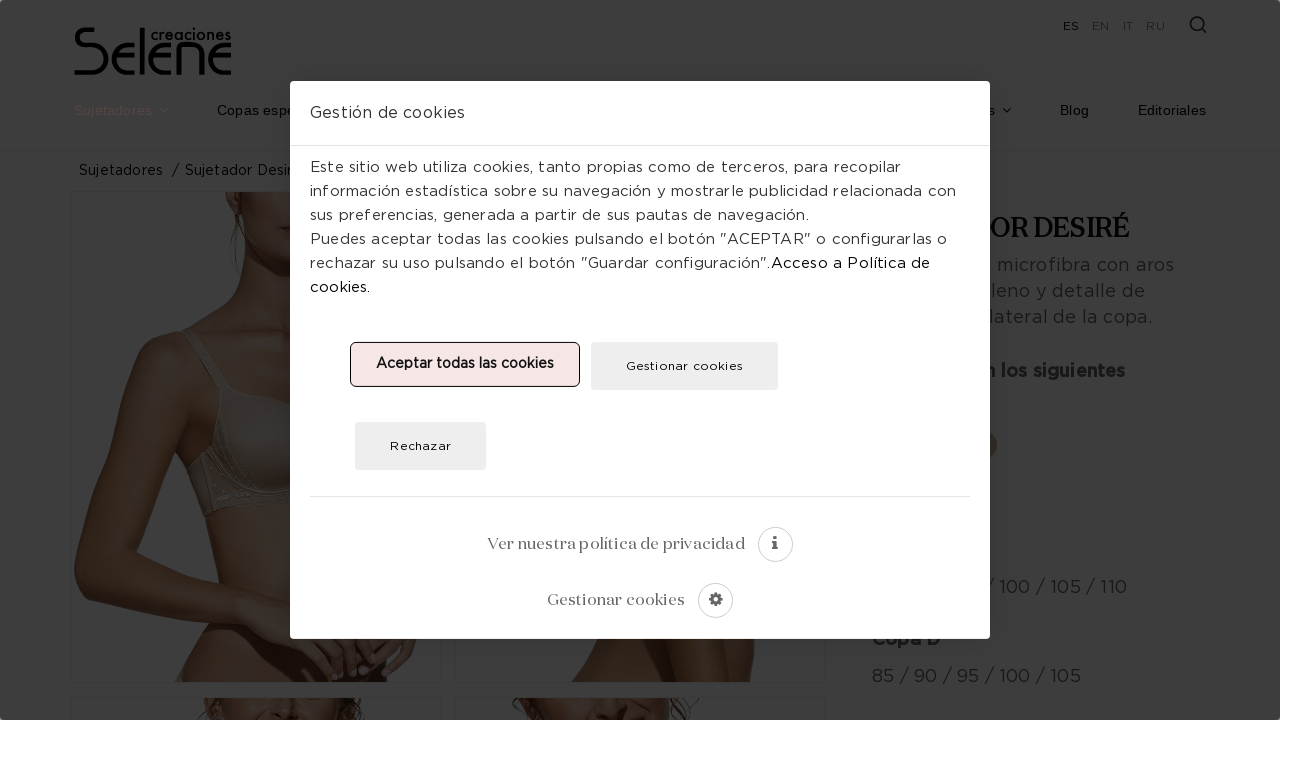

--- FILE ---
content_type: text/html; charset=utf-8
request_url: https://www.creacionesselene.com/es/sujetador-desire
body_size: 19337
content:
<!doctype html>
<!--[if IE 8 ]><html class="ie ie8" lang="en"> <![endif]-->
<!--[if (gte IE 9)|!(IE)]><html lang="en" class="no-js"> <![endif]-->
<html  class="no-js" lang="es" itemscope itemtype="http://schema.org/WebSite">
<head>
<base href="https://www.creacionesselene.com/" />
<!-- Basic -->
<title>Sujetador DESIRE C, sujetadores Selene de aros con relleno, lenceria y ropa interior.</title>
<meta name="robots" content="follow,index" />
<meta property="og:type" content="website" />
<meta property="og:title" content="Sujetador DESIRE C, sujetadores Selene de aros con relleno, lenceria y ropa interior." />
<meta property="og:description" content="Sujetador DESIRE es un sujetador de microfibra con aros y copa de relleno y detalle de encaje en el lateral de la copa. " />
<meta property="og:image" content="https://www.creacionesselene.com/media/images/general/logo-black.jpg" />
<meta property="og:image:width" content="400" />
<meta property="og:image:height" content="167" />
<meta property="og:site_name" content="Sujetador DESIRE C, sujetadores Selene de aros con relleno, lenceria y ropa interior." />
<meta property="og:url" content="https://www.creacionesselene.com/es/sujetador-desire" />
<meta property="og:locale" content="es" />
<meta name="twitter:card" content="summary" />
<meta name="twitter:title" content="Sujetador DESIRE C, sujetadores Selene de aros con relleno, lenceria y ropa interior." />
<meta name="twitter:description" content="" />
<meta name="twitter:image" content="https://www.creacionesselene.com/media/images/general/logo-black.jpg" />
<meta itemprop="image" content="https://www.creacionesselene.com/media/images/general/logo-black.jpg" />
<!-- Define Charset -->
<meta charset="utf-8">
<link rel="alternate" hreflang="es" href="https://www.creacionesselene.com/es/sujetador-desire" />
<link rel="alternate" hreflang="en" href="https://www.creacionesselene.com/en/bra-desire" />
<link rel="alternate" hreflang="it" href="https://www.creacionesselene.com/it/reggiseno-desire" />
<link rel="alternate" hreflang="ru" href="https://www.creacionesselene.com/ru/бюстгальтер-desire" />
<link rel="canonical" href="https://www.creacionesselene.com/es/sujetador-desire" />
<meta name="generator" content="Iridium Web Engine"/>

<!-- Page Description and Author -->
<meta name="description" content="Sujetador DESIRE es un sujetador de microfibra con aros y copa de relleno y detalle de encaje en el lateral de la copa. ">
<meta name="keywords" content="">
<meta name="author" content="PIXUP.cat">
<meta name="viewport" content="width=device-width, initial-scale=1.0, maximum-scale=5.0" />
<meta http-equiv="X-UA-Compatible" content="IE=edge">
<!--<link rel="manifest" href="/manifest.json" crossorigin="use-credentials">
<meta name="msapplication-TileColor" content="#ffffff">
<meta name="msapplication-TileImage" content="/ms-icon-144x144.png">
<meta name="theme-color" content="#1D2939">-->
<link rel="apple-touch-icon" sizes="180x180" href="/apple-touch-icon.png">
<link rel="icon" type="image/png" sizes="32x32" href="/favicon-32x32.png">
<link rel="icon" type="image/png" sizes="16x16" href="/favicon-16x16.png">
<link rel="mask-icon" href="/safari-pinned-tab.svg" color="#5bbad5">
<meta name="msapplication-TileColor" content="#da532c">
<meta name="theme-color" content="#ffffff">
<link rel="manifest" href="/site.webmanifest">

<!--<meta property="og:image" content="http://www.pixup.cat/img-corp/logo-pixup.jpg">-->
<!-- Favicon -->
<link rel="shortcut icon" href="/favicon.ico">

<!--Moduls, fonts, bootstrap, fancybox, owl.carrouse styles -->

<!-- fonts -->
<link rel="preload" as="style" href="themes/gaia/css/unicons.css">
<link rel="stylesheet" href="themes/gaia/css/unicons.css">
<link rel="preload" as="style" href="themes/gaia/css/font-awesome.css">
<link href="themes/gaia/css/font-awesome.css" rel="stylesheet">

<!-- <link rel="preload" as="style" href="themes/gaia/css/bootstrap.min.css">
<link href="themes/gaia/css/bootstrap.min.css" rel="stylesheet">

<link rel="preload" as="style" href="themes/gaia/css/owl.carousel.min.css">
<link href="themes/gaia/css/owl.carousel.min.css" rel="stylesheet">
<link rel="preload" as="style" href="themes/gaia/css/plugins.css">


<link rel="preload" as="style" href="themes/gaia/css/style.css">
<link href="themes/gaia/css/style.css" rel="stylesheet">
<link rel="preload" as="style" href="themes/child_gaia/css/select2.min.css">
<link rel="stylesheet" href="themes/child_gaia/css/select2.min.css">
<link rel="preload" as="style" href="themes/gaia/css/moduls.css">
<link href="themes/gaia/css/moduls.css" rel="stylesheet">
<link rel="preload" as="style" href="themes/gaia/css/override.css">
<link rel="stylesheet" href="themes/gaia/css/override.css"> -->
<link rel="preload" as="style" href="themes/gaia/css/jquery.fancybox.min.css">
<link href="themes/gaia/css/jquery.fancybox.min.css" rel="stylesheet">
<link rel="preload" as="style" href="themes/gaia/css/lighbox.min.css">
<link href="themes/gaia/css/lighbox.min.css" rel="stylesheet">
<link rel="preload" as="style" href="themes/child_gaia/css/all.min.css">
<link rel="stylesheet" href="themes/child_gaia/css/all.min.css">

<link rel="preload" as="style" href="themes/gaia/css/style.css">
<link href="themes/gaia/css/style.css" rel="stylesheet">
<!-- Custom css-->
<link rel="stylesheet" href="themes/child_gaia/css/custom.css">
<link rel="preload" as="style" href="themes/child_gaia/css/responsive.css">
<link rel="stylesheet" href="themes/child_gaia/css/responsive.css">
<script src="themes/gaia/js/jquery-3.6.0.min.js"></script>
<script src="themes/gaia/js/owl.carousel.min.js"></script>

<!-- Owl Stylesheets -->
<script>
      var MSG = [];
      var IDIOMA = 'es';
      var campos;
      var formSelected;
      var seccion;
	  var consentNames=JSON.parse('["analytics_storage","ad_personalization","ad_storage","ad_user_data"]');

</script>
  
<script>
          
</script>

<!-- Google Tag Manager -->
<script>(function(w,d,s,l,i){w[l]=w[l]||[];w[l].push({'gtm.start':
new Date().getTime(),event:'gtm.js'});var f=d.getElementsByTagName(s)[0],
j=d.createElement(s),dl=l!='dataLayer'?'&l='+l:'';j.async=true;j.src=
'https://www.googletagmanager.com/gtm.js?id='+i+dl;f.parentNode.insertBefore(j,f);
})(window,document,'script','dataLayer','GTM-MZZ5KJG');</script>
<!-- End Google Tag Manager -->

<script type="text/javascript">
(function(c,l,a,r,i,t,y){
    c[a]=c[a]||function(){
(c[a].q=c[a].q||[]).push(arguments)
};
    t=l.createElement(r);
    t.async=1;
    t.src="https://www.clarity.ms/tag/"+i;
    y=l.getElementsByTagName(r)[0];
    y.parentNode.insertBefore(t,y);
})(window, document, "clarity", "script", "j8dzabznag");
</script>




</head>

<body id="" class="preloader-active es Productos fitxa " itemscope itemtype="http://schema.org/WebPage" onLoad="">

	<script>
		window.dataLayer = window.dataLayer || [];
		function gtag(){
		  dataLayer.push(arguments);
		}
		gtag('consent', 'default', {
		  'analytics_storage': 'denied',
		  'ad_personalization': 'denied',
		  'ad_storage': 'denied',
		  'ad_user_data': 'denied',
		  'security_storage' : 'granted'
		});
	</script>

<!-- Script Inicio Body (individual por página) -->

<!-- Script fin -->

<!-- Google Tag Manager (noscript) -->
<noscript><iframe src="https://www.googletagmanager.com/ns.html?id=GTM-MZZ5KJG"
height="0" width="0" style="display:none;visibility:hidden"></iframe></noscript>
<!-- End Google Tag Manager (noscript) -->




<div class="animsition">
<header class="  header-padding sticky-header">
  <!--== Start Header Area Wrapper ==-->
  <div class="navigation-wrap cbp-af-header header-transparent ">

    <!-- Mobile Responsive Menu -->
    <div class="col-3 d-block d-lg-none">
      <button class="mobile-menu"><i class="fa fa-bars"></i></button>
    </div>
    <div class="padding-on-scroll">
      <nav class="main-navigation navbar navbar-expand-xl navbar-light"> <a class="navbar-brand" href="https://www.creacionesselene.com/es/"><img src="img/logo-white.svg"
                  alt="logo" class="logo1"></a>
        <button class="navbar-toggler" type="button" data-toggle="collapse"
                data-target="#navbarSupportedContent" aria-controls="navbarSupportedContent"
                aria-expanded="false" aria-label="Toggle navigation"> <span class="navbar-toggler-icon"></span> </button>
        <div class="collapse navbar-collapse" id="navbarSupportedContent">
          <ul class="navbar-nav ml-auto  pt-xl-0 mr-xl-4">
<!--<li class="nav-item "> <a class="nav-link " role="button" aria-haspopup="true" aria-expanded="false" href="https://www.creacionesselene.com/es/selene-selection">Selene's Selection</a> </li>-->
            <li class=" nav-item dropdown"> <a class="smartwines nav-link active   dropdesktop" href="https://www.creacionesselene.com/es/sujetadores">Sujetadores</a> <a href="#" class="d-xl-none opendropmobile"   data-toggle="dropdown" role="button" aria-haspopup="true" aria-expanded="false" ><i class="fa angle-right" aria-hidden="true"></i></a>
              <div class="dropdown-menu doble">
                <ul class="sub p-0 m-0">
                  <li class="nav-item "> <a class="dropdown-item " role="button" aria-haspopup="true" aria-expanded="false" href="https://www.creacionesselene.com/es/push-up">Push up</a> </li>
                  <li class="nav-item "> <a class="dropdown-item " role="button" aria-haspopup="true" aria-expanded="false" href="https://www.creacionesselene.com/es/doble-push-up">Doble Push Up</a> </li>
                  <li class="nav-item "> <a class="dropdown-item " role="button" aria-haspopup="true" aria-expanded="false" href="https://www.creacionesselene.com/es/triple-push-up">Triple Push Up</a> </li>
                  <li class="nav-item "> <a class="dropdown-item " role="button" aria-haspopup="true" aria-expanded="false" href="https://www.creacionesselene.com/es/bralette">Bralette</a> </li>
                  <li class="nav-item "> <a class="dropdown-item " role="button" aria-haspopup="true" aria-expanded="false" href="https://www.creacionesselene.com/es/algodon">Algodón</a> </li>
                  <li class="nav-item "> <a class="dropdown-item " role="button" aria-haspopup="true" aria-expanded="false" href="https://www.creacionesselene.com/es/funcionales">Funcionales</a> </li>
                  <li class="nav-item "> <a class="dropdown-item " role="button" aria-haspopup="true" aria-expanded="false" href="https://www.creacionesselene.com/es/copa-spacer">Copa Spacer</a> </li>
                  <li class="nav-item "> <a class="dropdown-item " role="button" aria-haspopup="true" aria-expanded="false" href="https://www.creacionesselene.com/es/sin-tirantes">Sin tirantes</a> </li>
                  <li class="nav-item "> <a class="dropdown-item " role="button" aria-haspopup="true" aria-expanded="false" href="https://www.creacionesselene.com/es/con-aros-sin-relleno">Con Aros Sin Relleno</a> </li>
                  <li class="nav-item "> <a class="dropdown-item " role="button" aria-haspopup="true" aria-expanded="false" href="https://www.creacionesselene.com/es/con-aros-con-relleno">Con aros con relleno</a> </li>
                  <li class="nav-item "> <a class="dropdown-item " role="button" aria-haspopup="true" aria-expanded="false" href="https://www.creacionesselene.com/es/sin-aros-con-relleno">Sin aros con relleno</a> </li>
                  <li class="nav-item "> <a class="dropdown-item " role="button" aria-haspopup="true" aria-expanded="false" href="https://www.creacionesselene.com/es/sin-aros-sin-relleno">Sin Aros Sin Relleno</a> </li>
                  <li class="nav-item "> <a class="dropdown-item " role="button" aria-haspopup="true" aria-expanded="false" href="https://www.creacionesselene.com/es/reductor">Reductor</a> </li>
                  <li class="nav-item "> <a class="dropdown-item " role="button" aria-haspopup="true" aria-expanded="false" href="https://www.creacionesselene.com/es/multiposicion">Multiposición</a> </li>
                  <li class="nav-item "> <a class="dropdown-item " role="button" aria-haspopup="true" aria-expanded="false" href="https://www.creacionesselene.com/es/medio-cuerpo">Medio cuerpo</a> </li>
                  <li class="nav-item "> <a class="dropdown-item " role="button" aria-haspopup="true" aria-expanded="false" href="https://www.creacionesselene.com/es/maternal">Maternal</a> </li>
                  <li class="nav-item "> <a class="dropdown-item " role="button" aria-haspopup="true" aria-expanded="false" href="https://www.creacionesselene.com/es/deportivo">Deportivos</a> </li>
                  <li class="nav-item "> <a class="dropdown-item " role="button" aria-haspopup="true" aria-expanded="false" href="https://www.creacionesselene.com/es/apertura-delantera">Apertura delantera</a> </li>
                </ul>
              </div>
            </li>
			<li class="nav-item "> <a class="nav-link " role="button" aria-haspopup="true" aria-expanded="false" href="https://www.creacionesselene.com/es/copas-especiales-selene">Copas especiales</a> </li>
            <li class=" nav-item dropdown"> <a class="smartwines nav-link    dropdesktop" href="https://www.creacionesselene.com/es/bragas">Bragas</a> <a href="#" class="d-xl-none opendropmobile"   data-toggle="dropdown" role="button" aria-haspopup="true" aria-expanded="false" ><i class="fa angle-right" aria-hidden="true"></i></a>
              <div class="dropdown-menu">
                <ul class="sub p-0 m-0">
                  <li class="nav-item "> <a class="dropdown-item " role="button" aria-haspopup="true" aria-expanded="false" href="https://www.creacionesselene.com/es/control">Control</a> </li>
                  <li class="nav-item "> <a class="dropdown-item " role="button" aria-haspopup="true" aria-expanded="false" href="https://www.creacionesselene.com/es/sin-costuras">Sin costuras</a> </li>
                  <li class="nav-item "> <a class="dropdown-item " role="button" aria-haspopup="true" aria-expanded="false" href="https://www.creacionesselene.com/es/braga">Braga</a> </li>
                  <li class="nav-item "> <a class="dropdown-item " role="button" aria-haspopup="true" aria-expanded="false" href="https://www.creacionesselene.com/es/culotte">Culotte</a> </li>
                  <li class="nav-item "> <a class="dropdown-item " role="button" aria-haspopup="true" aria-expanded="false" href="https://www.creacionesselene.com/es/brasilena">Brasileña</a> </li>
                  <li class="nav-item "> <a class="dropdown-item " role="button" aria-haspopup="true" aria-expanded="false" href="https://www.creacionesselene.com/es/bikini">Bikini</a> </li>
                  <li class="nav-item "> <a class="dropdown-item " role="button" aria-haspopup="true" aria-expanded="false" href="https://www.creacionesselene.com/es/tangas">Tangas</a> </li>
                </ul>
              </div>
            </li>
            <li class=" nav-item dropdown"> <a class="smartwines nav-link    dropdesktop" href="https://www.creacionesselene.com/es/bodies">Bodies</a> <a href="#" class="d-xl-none opendropmobile"   data-toggle="dropdown" role="button" aria-haspopup="true" aria-expanded="false" ><i class="fa angle-right" aria-hidden="true"></i></a>
              <div class="dropdown-menu">
                <ul class="sub p-0 m-0">
                  <li class="nav-item "> <a class="dropdown-item " role="button" aria-haspopup="true" aria-expanded="false" href="https://www.creacionesselene.com/es/body-sin-aros-sin-relleno">Sin aros sin relleno</a> </li>
                  <li class="nav-item "> <a class="dropdown-item " role="button" aria-haspopup="true" aria-expanded="false" href="https://www.creacionesselene.com/es/body-con-aros-con-relleno">Con aros con relleno</a> </li>
                  <li class="nav-item "> <a class="dropdown-item " role="button" aria-haspopup="true" aria-expanded="false" href="https://www.creacionesselene.com/es/body-con-aros-sin-relleno">Con aros sin relleno</a> </li>
                </ul>
              </div>
            </li>
            <li class=" nav-item dropdown"> <a class="smartwines nav-link    dropdesktop" href="https://www.creacionesselene.com/es/conjuntos">Conjuntos</a>
              <!-- <a href="#" class="d-xl-none opendropmobile"   data-toggle="dropdown" role="button" aria-haspopup="true" aria-expanded="false" ><i class="fa angle-right" aria-hidden="true"></i></a>

                  <div class="dropdown-menu">
                      <ul class="sub p-0 m-0">
                        !-- BEGIN MENU_4_CAT --
                        <li class="nav-item ">
                          <a class="dropdown-item " role="button" aria-haspopup="true" aria-expanded="false" href="https://www.creacionesselene.com/es/protesicos">Protésicos</a>
                        </li>
                        !-- END MENU_4_CAT --
                      </ul>
                    </div>
-->

            </li>
             <!--<li class=" nav-item dropdown"> <a class="smartwines nav-link    dropdesktop" href="https://www.creacionesselene.com/es/novias">Novias</a> <a href="#" class="d-xl-none opendropmobile"   data-toggle="dropdown" role="button" aria-haspopup="true" aria-expanded="false" ><i class="fa angle-right" aria-hidden="true"></i></a>
              <div class="dropdown-menu">
                <ul class="sub p-0 m-0">
                  -- BEGIN MENU_25_CAT --
                  <li class="nav-item "> <a class="dropdown-item " role="button" aria-haspopup="true" aria-expanded="false" href="https://www.creacionesselene.com/es/protesicos">Protésicos</a> </li>
                  -- END MENU_25_CAT --
                </ul>
              </div>
            </li>-->
			<li class=" nav-item dropdown"> <a class="smartwines nav-link    dropdesktop" href="https://www.creacionesselene.com/es/selene-care">Selene Care <img src="img/pink-ribbon.svg" width="15px" alt="Selene care"></a>  <a href="#" class="d-xl-none opendropmobile"   data-toggle="dropdown" role="button" aria-haspopup="true" aria-expanded="false" ><i class="fa angle-right" aria-hidden="true"></i></a>
				<div class="dropdown-menu">
					<ul class="sub p-0 m-0">
					  <li class="nav-item "> <a class="dropdown-item " role="button" aria-haspopup="true" aria-expanded="false" href="https://www.creacionesselene.com/es/post-quirurgico">Post Quirúrgico</a> </li>
					  <li class="nav-item "> <a class="dropdown-item " role="button" aria-haspopup="true" aria-expanded="false" href="https://www.creacionesselene.com/es/protesicos">Protésicos</a> </li>
					</ul>
				  </div>
			  </li>
            <li class=" nav-item dropdown"> <a class="smartwines nav-link    dropdesktop" href="https://www.creacionesselene.com/es/complementos">Complementos</a> <a href="#" class="d-xl-none opendropmobile"   data-toggle="dropdown" role="button" aria-haspopup="true" aria-expanded="false" ><i class="fa angle-right" aria-hidden="true"></i></a>
              <div class="dropdown-menu">
                <ul class="sub p-0 m-0">
                  <li class="nav-item "> <a class="dropdown-item " role="button" aria-haspopup="true" aria-expanded="false" href="https://www.creacionesselene.com/es/categoria-hombrera">Hombrera</a> </li>
                  <li class="nav-item "> <a class="dropdown-item " role="button" aria-haspopup="true" aria-expanded="false" href="https://www.creacionesselene.com/es/tirantes">Tirantes</a> </li>
                  <li class="nav-item "> <a class="dropdown-item " role="button" aria-haspopup="true" aria-expanded="false" href="https://www.creacionesselene.com/es/extensores">Extensores</a> </li>
                  <li class="nav-item "> <a class="dropdown-item " role="button" aria-haspopup="true" aria-expanded="false" href="https://www.creacionesselene.com/es/liga">Liga</a> </li>
                  <li class="nav-item "> <a class="dropdown-item " role="button" aria-haspopup="true" aria-expanded="false" href="https://www.creacionesselene.com/es/camison">Camisón</a> </li>
                </ul>
              </div>
            </li>
            <li class="nav-item "> <a class="nav-link " role="button" aria-haspopup="true" aria-expanded="false" href="https://www.creacionesselene.com/es/blog" data-content="Popover with data-trigger" rel="popover" data-placement="bottom" data-original- data-trigger="hover">Blog</a> </li>
            <li class="nav-item "> <a class="nav-link " role="button" aria-haspopup="true" aria-expanded="false" href="https://www.creacionesselene.com/es/editorial-de-moda-intima">Editoriales</a> </li>
          </ul>
        <div id="topbar">
            <div class="extratop">
              <ul class="idiomes">
                <li class="d-inline-block active" itemprop="inLanguage" ><a href="https://www.creacionesselene.com/es/sujetador-desire" data-placement="bottom" class="d-inline " title="Español">ES</a></li>
                <li class="d-inline-block " itemprop="inLanguage" ><a href="https://www.creacionesselene.com/en/bra-desire" data-placement="bottom" class="d-inline " title="English">EN</a></li>
                <li class="d-inline-block " itemprop="inLanguage" ><a href="https://www.creacionesselene.com/it/reggiseno-desire" data-placement="bottom" class="d-inline " title="Italiano">IT</a></li>
                <li class="d-inline-block " itemprop="inLanguage" ><a href="https://www.creacionesselene.com/ru/бюстгальтер-desire" data-placement="bottom" class="d-inline " title="русский">RU</a></li>
              </ul>
              <a href="https://www.creacionesselene.com/es/sujetador-desire#" class="btn btn-icon-transparent  mt-xl-0" data-toggle="modal" data-target="#modalSearch" title="Search"> <i class="uil uil-search"></i> </a> </div>
          </div>
        </div>
      </nav>
    </div>
  </div>
  <div class="modal fade modal-search" id="modalSearch" tabindex="-1" role="dialog" aria-labelledby="modalSearch" aria-hidden="true">
    <div class="modal-dialog" role="document">
      <div class="modal-content bg-light-3">
        <div class="modal-body z-bigger d-flex justify-content-center align-items-center">
          <div class="container-fluid">
            <button type="button" class="close" data-dismiss="modal" aria-label="Close"> <i class="uil uil-multiply"></i> </button>
            <div class="row justify-content-center">
              <div class="col-lg-8">
                <div class="form-group">
                  <form itemprop="potentialAction" itemscope itemtype="http://schema.org/SearchAction" name="search-form" autocomplete="off" role="search" method="get" class="search-form" action="https://www.creacionesselene.com/es/buscador">
                    <input type="text" class="form-style search" placeholder="Buscar..." autocomplete="off" name="query">
                    <button type="submit" class="search-submit btn-search" aria-label="Buscar"> <i class="fa fa-search" aria-hidden="true"></i> </button>
                  </form>
                </div>
                <p class="mb-0 mt-4 text-center color-gray-dark font-weight-500">Empieza a escribir y presiona "Enter" o "ESC" para cerrar</p>
              </div>
            </div>
          </div>
        </div>
      </div>
    </div>
  </div>
  <div class="modal fade" id="guia-tallas" tabindex="-1" role="dialog" aria-labelledby="guiaTallasLabel" aria-hidden="true">
	<div class="modal-dialog">
		<div class="modal-content">
			<div class="modal-header">
				<h4 class="modal-title" id="guiaTallasLabel">Guía de tallas</h4>
				<button type="button" class="close" data-dismiss="modal" aria-hidden="true">&times;</button>

			</div>
			<div class="modal-body"></div>
		</div>
		<!-- modal-content -->
	</div>
	<!-- modal-dialog -->
</div>

</header>
<!--== End Header Area Wrapper ==-->
<div class="margin-principal" itemprop="mainContentOfPage"> <div class="" id="" itemscope itemtype="http://schema.org/OfferCatalog">
    <div class="row fullwidth" data-origclass="row" style="" id="ficha"><div class="col-lg-12 col-sm-12 col-12 bloque" data-origclass="col-lg-12 col-sm-12 col-12" style="position: relative; left: 0px; top: 0px;" id=""><div class="row " data-origclass="row" id=""><div class="col-lg-12 col-sm-12 col-12 " data-origclass="col-lg-12 col-sm-12 col-12"><div class="  breadcrumb" id="" >
  <ul itemscope itemtype="http://schema.org/BreadcrumbList" >
    <li itemprop="itemListElement" itemscope
    itemtype="http://schema.org/ListItem">
      <a href="https://www.creacionesselene.com/es/">En Creaciones Selene vestimos a todas las mujeres en todos los momentos de su vida.</a>
      <meta itemprop="position" content="1" />
    </li>
    <li itemprop="itemListElement" itemscope
    itemtype="http://schema.org/ListItem">
      <a href="https://www.creacionesselene.com/es/sujetadores">Sujetadores</a>
      <meta itemprop="position" content="2" />
    </li>
    <li itemprop="itemListElement" itemscope
    itemtype="http://schema.org/ListItem">
      <a href="https://www.creacionesselene.com/es/sujetador-desire">Sujetador Desiré</a>
      <meta itemprop="position" content="2" />
    </li>
  </ul>
</div></div></div></div><div class="col-lg-8 col-sm-12 col-12 bloque" data-origclass="col-lg-8 col-sm-12 col-12" style="" id="galeria"><div class="row " data-origclass="row" id=""><div class="col-lg-12 col-sm-12 col-12 " data-origclass="col-lg-12 col-sm-12 col-12">
<div class="gallery main-content-wrap fix  " id="">
                <!-- Start Blog Content Area -->
            <div id="" class="order-0">
                <div class="blog-content-area-wrap">
                    <div class="gallerycontent" itemscope itemtype="http://schema.org/ImageGallery">
                        <article class="item col-lg-6 col-md-6 col-sm-6 col-6  " data-color="3" itemscope itemtype="http://schema.org/ImageObject" itemprop="itemListElement">
                                <div class="single-post-slide-wrap">
                                    <a class="fancybox" data-fancybox="images" href="https://www.creacionesselene.com//media/images/productos/sujetadores/sujetadores/144-DESIRE-7677.jpg" itemprop="url"><img itemprop="image" srcset="imagen_dispositivos/lineas_producto/38/333/1041/13797/144-DESIRE-7677-sm.jpg 450w,
                                    imagen_dispositivos/lineas_producto/38/333/1041/13797/144-DESIRE-7677-m.jpg 991w,
                                    imagen_dispositivos/lineas_producto/38/333/1041/13797/144-DESIRE-7677-l.jpg 1600w"
                                    src="imagen_dispositivos/lineas_producto/38/333/1041/13797/144-DESIRE-7677-l.jpg"  alt="" class="img-fluid"/></a>
                                </div> 
                        </article>                        <article class="item col-lg-6 col-md-6 col-sm-6 col-6  " data-color="3" itemscope itemtype="http://schema.org/ImageObject" itemprop="itemListElement">
                                <div class="single-post-slide-wrap">
                                    <a class="fancybox" data-fancybox="images" href="https://www.creacionesselene.com//media/images/productos/sujetadores/sujetadores/144-DESIRE-7684.jpg" itemprop="url"><img itemprop="image" srcset="imagen_dispositivos/lineas_producto/38/333/1041/13798/144-DESIRE-7684-sm.jpg 450w,
                                    imagen_dispositivos/lineas_producto/38/333/1041/13798/144-DESIRE-7684-m.jpg 991w,
                                    imagen_dispositivos/lineas_producto/38/333/1041/13798/144-DESIRE-7684-l.jpg 1600w"
                                    src="imagen_dispositivos/lineas_producto/38/333/1041/13798/144-DESIRE-7684-l.jpg"  alt="" class="img-fluid"/></a>
                                </div> 
                        </article>                        <article class="item col-lg-6 col-md-6 col-sm-6 col-6  " data-color="1" itemscope itemtype="http://schema.org/ImageObject" itemprop="itemListElement">
                                <div class="single-post-slide-wrap">
                                    <a class="fancybox" data-fancybox="images" href="https://www.creacionesselene.com//media/images/productos/sujetadores/sujetadores/DESIRE_BLANCO_IMG_1405_sujetador.jpg" itemprop="url"><img itemprop="image" srcset="imagen_dispositivos/lineas_producto/38/333/1041/13799/DESIRE_BLANCO_IMG_1405_sujetador-sm.jpg 450w,
                                    imagen_dispositivos/lineas_producto/38/333/1041/13799/DESIRE_BLANCO_IMG_1405_sujetador-m.jpg 991w,
                                    imagen_dispositivos/lineas_producto/38/333/1041/13799/DESIRE_BLANCO_IMG_1405_sujetador-l.jpg 1600w"
                                    src="imagen_dispositivos/lineas_producto/38/333/1041/13799/DESIRE_BLANCO_IMG_1405_sujetador-l.jpg"  alt="" class="img-fluid"/></a>
                                </div> 
                        </article>                        <article class="item col-lg-6 col-md-6 col-sm-6 col-6  " data-color="1" itemscope itemtype="http://schema.org/ImageObject" itemprop="itemListElement">
                                <div class="single-post-slide-wrap">
                                    <a class="fancybox" data-fancybox="images" href="https://www.creacionesselene.com//media/images/productos/sujetadores/sujetadores/DESIRE_BLANCO_IMG_1462_sujetador.jpg" itemprop="url"><img itemprop="image" srcset="imagen_dispositivos/lineas_producto/38/333/1041/13800/DESIRE_BLANCO_IMG_1462_sujetador-sm.jpg 450w,
                                    imagen_dispositivos/lineas_producto/38/333/1041/13800/DESIRE_BLANCO_IMG_1462_sujetador-m.jpg 991w,
                                    imagen_dispositivos/lineas_producto/38/333/1041/13800/DESIRE_BLANCO_IMG_1462_sujetador-l.jpg 1600w"
                                    src="imagen_dispositivos/lineas_producto/38/333/1041/13800/DESIRE_BLANCO_IMG_1462_sujetador-l.jpg"  alt="" class="img-fluid"/></a>
                                </div> 
                        </article>                        <article class="item col-lg-6 col-md-6 col-sm-6 col-6  " data-color="2" itemscope itemtype="http://schema.org/ImageObject" itemprop="itemListElement">
                                <div class="single-post-slide-wrap">
                                    <a class="fancybox" data-fancybox="images" href="https://www.creacionesselene.com//media/images/productos/sujetadores/sujetadores/DESIRE_NEGRO_IMG_1364_sujetador.jpg" itemprop="url"><img itemprop="image" srcset="imagen_dispositivos/lineas_producto/38/333/1041/13801/DESIRE_NEGRO_IMG_1364_sujetador-sm.jpg 450w,
                                    imagen_dispositivos/lineas_producto/38/333/1041/13801/DESIRE_NEGRO_IMG_1364_sujetador-m.jpg 991w,
                                    imagen_dispositivos/lineas_producto/38/333/1041/13801/DESIRE_NEGRO_IMG_1364_sujetador-l.jpg 1600w"
                                    src="imagen_dispositivos/lineas_producto/38/333/1041/13801/DESIRE_NEGRO_IMG_1364_sujetador-l.jpg"  alt="" class="img-fluid"/></a>
                                </div> 
                        </article>                        <article class="item col-lg-6 col-md-6 col-sm-6 col-6  " data-color="10" itemscope itemtype="http://schema.org/ImageObject" itemprop="itemListElement">
                                <div class="single-post-slide-wrap">
                                    <a class="fancybox" data-fancybox="images" href="https://www.creacionesselene.com//media/images/productos/sujetadores/sujetadores/DESIRE_TIERRA_IMG_1315_sujetador.jpg" itemprop="url"><img itemprop="image" srcset="imagen_dispositivos/lineas_producto/38/333/1041/13802/DESIRE_TIERRA_IMG_1315_sujetador-sm.jpg 450w,
                                    imagen_dispositivos/lineas_producto/38/333/1041/13802/DESIRE_TIERRA_IMG_1315_sujetador-m.jpg 991w,
                                    imagen_dispositivos/lineas_producto/38/333/1041/13802/DESIRE_TIERRA_IMG_1315_sujetador-l.jpg 1600w"
                                    src="imagen_dispositivos/lineas_producto/38/333/1041/13802/DESIRE_TIERRA_IMG_1315_sujetador-l.jpg"  alt="" class="img-fluid"/></a>
                                </div> 
                        </article>                    </div>
                </div>
            </div>	
                <!-- End Blog Content Area -->
      
    
</div>

<script>

	$(function(){
		var colors=new Set();
		$(".gallerycontent article").each(function(){
			colors.add($(this).attr("data-color"));
		});

		$("#accordionFilters").find(".col input").each(function(){
			//$("#ver-todos").addClass("disabled");
			var color=$(this).attr("data-id");
			if(!colors.has(color)){
				$(this).attr("disabled","disabled");
				$(this).parent().attr("data-content",$(this).parent().attr("data-content") + " - " + "No hay fotos disponibles para este color");
				
				$(this).parent().addClass("nofoto");
			}else{

			}

		})

		$("#accordionFilters").find(".col input").click(function(){
			console.log($(this).parent().parent().parent().html());
			currentColor=$(this).val();
			$("#ver-todos").removeClass("disabled");
			$(".gallerycontent").fadeOut(500,function(){
				$(".gallerycontent article").each(function(){
				$(this).hide(
                       {done: function() { 
						if($(this).attr("data-color")==currentColor ){	
							$(this).show();
							
						}				 				 
					   },
					   duration: 0}
                       );
               }
               );
				$(this).fadeIn(500);
			});			
		});

		$("#ver-todos").click(function(){
			$("#ver-todos").addClass("disabled");
			$(".gallerycontent article").each(function(){
	      		//$(this).removeClass("d-none");
				$(this).show("slow");
			});
			$("#accordionFilters").find(".col input").each(function(){
				$(this).prop("checked",false);
			});
		});

		/*var currentColor=$(".col input[checked]").val();
		$(".gallerycontent article").each(function(){
			console.log($(this).attr("data-color"),currentColor);
			if($(this).attr("data-color")==currentColor){
				$(this).removeClass("d-none");
			}
		});
		$(".col input").click(function(){
			currentColor=$(this).val();
			var checked=$(this).is(':checked');


	      	$(".gallerycontent article").each(function(){

				if($(this).attr("data-color")==currentColor ){
					if(checked){
						$(this).removeClass("d-none");
					}else{
						$(this).addClass("d-none");
					}
					
				}
			});
		});*/
	});
</script></div><div class="container"><div class="col-lg-12 col-sm-12 col-12 videocontainer" data-origclass="col-lg-12 col-sm-12 col-12"></div></div></div></div><div class="col-lg-4 col-sm-12 col-12 bloque" data-origclass="col-lg-4 col-sm-12 col-12" style="" id="description"><div class="row " data-origclass="row" id=""><div class="col-lg-12 col-sm-12 col-12 " data-origclass="col-lg-12 col-sm-12 col-12" style="position: relative; left: 0px; top: 0px;">
<h1 id="" class="  left" itemprop="name">Sujetador Desiré</h1>
</div><div class="col-lg-12 col-sm-12 col-12 " data-origclass="col-lg-12 col-sm-12 col-12" style="position: relative; left: 0px; top: 0px;"><div class=" " id="" itemprop="description"><p>Sujetador de microfibra con aros y copa de relleno y detalle de encaje en el lateral de la copa. </p>
</div>   
</div><div class="col-lg-12 col-sm-12 col-12 " data-origclass="col-lg-12 col-sm-12 col-12" style="position: relative; left: 0px; top: 0px;"><div class=" " id=""><h4 class="">Disponible en los siguientes colores</h4>
<div id="accordionFilters" class="accordionFilters">
  <div class="form-group mx-auto">
    <div class="row px-2 colores">
     <div class="col px-1" data-content="BLANCO" rel="popover" data-placement="bottom" data-original- data-trigger="hover">
                  <input class="checkbox-color"  type="radio" value="1" data-id="1" name="colores" id="color-1">
                  <label title="BLANCO" class="for-checkbox-color white" style="background-color:#FFFFFF" for="color-1"></label>
                </div><div class="col px-1" data-content="NEGRO" rel="popover" data-placement="bottom" data-original- data-trigger="hover">
                  <input class="checkbox-color"  type="radio" value="2" data-id="2" name="colores" id="color-2">
                  <label title="NEGRO" class="for-checkbox-color " style="background-color:#231F20" for="color-2"></label>
                </div><div class="col px-1" data-content="TIERRA" rel="popover" data-placement="bottom" data-original- data-trigger="hover">
                  <input class="checkbox-color"  type="radio" value="3" data-id="3" name="colores" id="color-3">
                  <label title="TIERRA" class="for-checkbox-color " style="background-color:#CBB296" for="color-3"></label>
                </div><div class="px-1"><button id="ver-todos" class="disabled btn btn-small">Ver todos</button></div>
    </div>
  </div>
</div></div>   
</div><div class="col-lg-12 col-sm-12 col-12 tallaslist" data-origclass="col-lg-12 col-sm-12 col-12" style="position: relative; left: 0px; top: 0px;"><div class=" " id=""><h4 class="">Tallas</h4>
<h5>Copa C</h5><p> 85 /  90 /  95 /  100 / 105 /  110 </p><h5>Copa D</h5><p> 85 /  90 /  95 /  100 / 105 </p></div>   
</div><div class="col-lg-12 col-sm-12 col-12 " data-origclass="col-lg-12 col-sm-12 col-12" style="position: relative; left: 0px; top: 0px;"><div class="  " id="">
    <div style="margin-top: 50px">
    </div>
    </div></div><div class="col-lg-12 col-sm-12 col-12 bannerficha" data-origclass="col-lg-12 col-sm-12 col-12"><div class=" " id=""><button id="btn-guia-tallas" title="Calculador de tallas">Calculador de tallas</button></div>   
</div><div class="col-lg-12 col-sm-12 col-12 bannerficha" data-origclass="col-lg-12 col-sm-12 col-12"><div class=" " id=""><a href="https://www.creacionesselene.com/es/encuentra-tu-tienda-mas-cercana" title="Encuentra tu tienda">Encuentra tu tienda</a></div>   
</div><div class="col-lg-12 col-sm-12 col-12 bannerficha" data-origclass="col-lg-12 col-sm-12 col-12"><div class=" " id=""><a href="https://www.creacionesselene.com/es/unete-al-directorio-de-tiendas" title="Únete al directorio">Únete al directorio de tiendas</a></div>   
</div><div class="col-lg-12 col-sm-12 col-12 bannerficha" data-origclass="col-lg-12 col-sm-12 col-12"><div class=" " id=""><a href="https://www.creacionesselene.com/es/vender-producto?products=333" title="Quiero vender este producto">Quiero vender este producto</a></div>   
</div></div></div></div><div class="row fullwidth fondorosa" data-origclass="row" style="" id="relacionados"><div class="col-lg-12 col-sm-12 col-12 bloque" data-origclass="col-lg-12 col-sm-12 col-12" id=""><div class="row " data-origclass="row" id=""><div class="col-lg-12 col-sm-12 col-12 " data-origclass="col-lg-12 col-sm-12 col-12" style="position: relative; left: 0px; top: 0px;"><div class=" " id=""><h2>También te puede interesar</h2></div>   
</div><div class="col-lg-12 col-sm-12 col-12 " data-origclass="col-lg-12 col-sm-12 col-12" style=""><div class="main-content-wrap fix mt-5 mt-md-80 mt-sm-60 mb-md-80 mb-sm-60 ">
    <div class="container" itemscope itemtype="https://schema.org/ItemList">
        <div class="row">
            <!-- Start Blog Content Area -->
            <div id="" class="col-lg-12 order-0">
                <div class="blog-content-area-wrap">
                    <div class="row" >
                        <div class="owl-carousel owl-theme gallery" id="Productos-owl">
                        </div>
                    </div>
                </div>
            </div>
            <!-- End Blog Content Area -->
        </div>
    </div>
</div>
<script>
    $("#Productos-owl").owlCarousel({
        loop: true,
        margin: 10,
        responsiveClass: true,
        responsive: {
        0: {
            items: "2",
            nav: true
        },
        600: {
            items: "2",
            nav: true
        },
        800: {
            items: "4",
            nav: true
        },
        1200: {
            items: "4",
            nav: true,
            loop: false,
            margin: 20
        }
        }
    })
</script>
</div><div class="col-lg-12 col-sm-12 col-12 d-none" data-origclass="col-lg-12 col-sm-12 col-12" style="position: relative; left: 0px; top: 0px;"><div class=" " id=""><h3>Complementos</h3></div>   
</div></div></div></div><div class="container"><div class="row d-none" data-origclass="row" style="" id="calculador-tallas"><div class="col-lg-12 col-sm-12 col-12 bloque" data-origclass="col-lg-12 col-sm-12 col-12" id=""><div class="row " data-origclass="row" id=""><div class="col-lg-12 col-sm-12 col-12 " data-origclass="col-lg-12 col-sm-12 col-12"><section class="calcolatore-taglie py-5">
  <div class="container">
    <div class="row">
      <div class="col-12">
        <h2 class="text-center mb-4">Calcula tu talla según tus medidas.</h2>
      </div>
    </div>

    <form class="p-4 border rounded bg-light row justify-content-center">
      <div class="form-group col-12 col-md-6 p-2">
        <label for="pecho">Contorno pecho (cm)</label>
        <input type="number" class="form-control" id="pecho" oninput="triggerCalculo()">
      </div>
      <div class="form-group col-12 col-md-6 p-2">
        <label for="torso">Contorno de torso (cm)</label>
        <input type="number" class="form-control" id="torso" oninput="triggerCalculo()">
      </div>
      <div id="resultado"></div>
    </form>

</section>
</div><div class="col-lg-12 col-sm-12 col-12 " data-origclass="col-lg-12 col-sm-12 col-12">
    <div class="row mt-5">
      <div class="col-12">
        <h3 class="mb-3 text-center">Sujetadores y boies</h3>
        <h4 class="mb-3 text-center">Tabla de Tallas</h4>
        <div class="table-responsive">
          <table class="table table-bordered text-center">
            <thead class="thead-light">
              <tr>
                <th>EU/IT</th>
                <th>DE</th>
                <th>Contorno de torso (cm)</th>
              </tr>
            </thead>
            <tbody>
              <tr><td>80</td><td>65</td><td>63-67</td></tr>
              <tr><td>85</td><td>70</td><td>68-72</td></tr>
              <tr><td>90</td><td>75</td><td>73-77</td></tr>
              <tr><td>95</td><td>80</td><td>78-82</td></tr>
              <tr><td>100</td><td>85</td><td>83-87</td></tr>
              <tr><td>105</td><td>90</td><td>88-92</td></tr>
              <tr><td>110</td><td>95</td><td>93-97</td></tr>
              <tr><td>115</td><td>100</td><td>98-102</td></tr>
              <tr><td>120</td><td>105</td><td>103-107</td></tr>
              <tr><td>125</td><td>110</td><td>108-112</td></tr>
            </tbody>
          </table>
        </div>

        <h3 class="mt-4 mb-3 text-center">Sujetadores y boies</h3>
        <h4 class="mb-3 text-center">Tabla de Copas</h4>
        <div class="table-responsive">
          <table class="table table-bordered text-center">
            <thead class="thead-light">
              <tr>
                <th>Copa</th>
                <th>Diferencia entre pecho y contorno de torso (cm)</th>
              </tr>
            </thead>
            <tbody>
              <tr><td>B</td><td>8-12</td></tr>
              <tr><td>C</td><td>13-17</td></tr>
              <tr><td>D</td><td>18-22</td></tr>
              <tr><td>E</td><td>23-27</td></tr>
              <tr><td>F</td><td>28-32</td></tr>
            </tbody>
          </table>
        </div>

        <h3 class="mt-5 mb-3 text-center">Bragas</h3>
        <h4 class="mb-3 text-center">Tabla de Tallas</h4>
        <div class="table-responsive">
          <table class="table table-bordered text-center">
            <thead class="thead-light">
              <tr>
                <th>Talla</th>
                <th>Talla según caderas</th>
              </tr>
            </thead>
            <tbody>
              <tr><td>XS</td><td>40</td></tr>
              <tr><td>S</td><td>42</td></tr>
              <tr><td>M</td><td>44</td></tr>
              <tr><td>L</td><td>46</td></tr>
              <tr><td>XL</td><td>48</td></tr>
              <tr><td>XXL</td><td>50</td></tr>
              <tr><td>3XL</td><td>52</td></tr>
            </tbody>
          </table>
        </div>

        <h3 class="mt-5 mb-3 text-center">Fajas</h3>
        <h4 class="mb-3 text-center">Tabla de Tallas</h4>
        <div class="table-responsive">
          <table class="table table-bordered text-center">
            <thead class="thead-light">
              <tr>
                <th>Talla</th>
                <th>Talla según caderas</th>
                <th>CM</th>
              </tr>
            </thead>
            <tbody>
              <tr><td>XS</td><td>40</td><td>72</td></tr>
              <tr><td>S</td><td>42</td><td>74</td></tr>
              <tr><td>M</td><td>44</td><td>76</td></tr>
              <tr><td>L</td><td>46</td><td>78</td></tr>
              <tr><td>XL</td><td>48</td><td>80</td></tr>
              <tr><td>XXL</td><td>50</td><td>82</td></tr>
            </tbody>
          </table>
        </div>

        <h3 class="mt-5 mb-3 text-center">Brasier</h3>
        <h4 class="mb-3 text-center">Tabla de Tallas</h4>
        <div class="table-responsive">
          <table class="table table-bordered text-center">
            <thead class="thead-light">
              <tr>
                <th>Talla</th>
                <th>EU/IT</th>
                <th>DE</th>
                <th>Contorno de torso (cm)</th>
              </tr>
            </thead>
            <tbody>
              <tr><td>S</td><td>85</td><td>70</td><td>68-72</td></tr>
              <tr><td>M</td><td>90</td><td>75</td><td>73-77</td></tr>
              <tr><td>L</td><td>95</td><td>80</td><td>78-82</td></tr>
              <tr><td>XL</td><td>100</td><td>85</td><td>83-87</td></tr>
              <tr><td>XXL</td><td>105</td><td>90</td><td>88-92</td></tr>
            </tbody>
          </table>
        </div>
      </div>
    </div>
  </div>
</div></div></div></div></div>
</div> </div>

	<div id="lista_ubicaciones"></div>

<!-- .page-box -->
<!--    cookies Modal-->
<div id="politicas-cookie" class="modal politicas-cookie" tabindex="-1" aria-label="politica de cookies" data-backdrop="static">
  <div class="modal-dialog">
    <div class="modal-content">
      <div class="modal-header d-flex">
        <div class="modal-title">	Gestión de cookies</div>
          <!-- <ul class="idiomes justify-content-end"> -->
              <!-- BEGIN IDIOMAS -->
              <!-- <li class="d-inline-bsearch-contlock " itemprop="inLanguage" ><a href="" data-placement="bottom" class="d-inline " title=""></a></li> -->
              <!-- END IDIOMAS -->
          <!-- </ul> -->
      </div>
      <div class="modal-body">
        <p>Este sitio web utiliza cookies, tanto propias como de terceros, para recopilar información estadística sobre su navegación y mostrarle publicidad relacionada con sus preferencias, generada a partir de sus pautas de navegación. <br />Puedes aceptar todas las cookies pulsando el botón "ACEPTAR" o configurarlas o rechazar su uso pulsando el botón "Guardar configuración".<a href="https://creacionesselene.com/es/politica-de-cookies" target="_blank" rel="noopener noreferrer">Acceso a Política de cookies.</a></p>
        <div class="buttons-cookies">
          <button type="button" class="boton-cookie big js-boton-cookie" onClick="aceptaCookie(0);" style="background-color:#f6e7e6">Aceptar todas las cookies</button>
          <button type="button" class="btn btn-decline headingTwo2" style="background-color:#eeeeee">Gestionar cookies</button>
          <button type="button" class="btn btn-decline" onClick="declineCookie(0);" style="background-color:#eeeeee">Rechazar</button>
        </div>
      	<hr>
        <div id="accordion-cookies">
        <!-- Start Accordion Element #02 -->
            <div class="accordion-element-2 mt-80 mt-sm-40">
                <div class="event-about-accordion" id="accordionTwo">
                    <!-- Start Event Accordion #01 -->
                    <div class="card">
                        <div class="card-header privacitatbot" id="headingOne2">
                            <h3 data-toggle="collapse" data-target="#politica-de-privacidad" aria-expanded="false">
                              Ver nuestra política de privacidad
                                <span class="icons">
                                <i class="fa fa-info" aria-hidden="true"></i>
                            </span>
                            </h3>
                        </div>

                      <div id="politica-de-privacidad" class="collapse" data-parent="#accordionTwo">
                        <div class="card card-body">
                        </div>
                        </div>
                    </div>
                    <!-- Start Event Accordion #02 -->
                    <div class="card">

                        <div class="card-header cookiesbot " id="headingTwo2">
                            <h3 data-toggle="collapse" data-target="#editcookies" aria-expanded="false">
                              Gestionar cookies
                                <span class="icons">
                                <i class="fa fa-cog" aria-hidden="true"></i>
                            </span>
                            </h3>
                        </div>
                        <div id="editcookies" class="collapse" data-parent="#accordionTwo">
                          <div class="card card-body">
                          </div>
                        </div>
                    </div>
                </div>
            </div>
                      <!-- End Accordion Element #02 -->
        </div>
        <div class="info-cookie">
          <!-- <button type="button" class="btn btn-decline" onClick="declineCookie(0);" style="background-color:#eeeeee">Rechazar</button> -->
    <!--      <a class="boton-cookie js-boton-ajustes" href="https://www.creacionesselene.com/es/encuentra-tu-tienda-mas-cercana">Ajustes de Cookies</a>
          <a class="boton-cookie big js-boton-cookie" href="javascript:void(0)" onClick="aceptaCookie(0);">Aceptar todas las cookies</a>-->
        </div>
      </div>
      <div class="aceptar-footer d-none">

		<button type="button" class="b-boton-cookie boton-cookie big js-boton-cookie" onClick="aceptaCookie(0);" style="background-color:#f6e7e6">Aceptar todas las cookies</button>
		</div>
    </div>
  </div>
</div>
<!-------FIN COOKIES MODAL ----------->
<div class="modal fade" id="sysModal" tabindex="-1" role="dialog" aria-labelledby="myModalLabel" aria-hidden="true">
        <div class="modal-dialog">
            <div class="modal-content">
                <div class="modal-header">
                    <h4 class="modal-title" id="myModalLabel">Añadir nueva dirección</h4>
                    <button type="button" class="close" data-dismiss="modal" aria-hidden="true">&times;</button>

                </div>
                <div class="modal-body">
                   Añadir contenido
                </div>
                <div class="modal-footer">
                    <button type="button" class="cerrar btn btn-dark-primary mt-4" data-dismiss="modal">Ok</button>
                </div>
            </div>
            <!-- modal-content -->
        </div>
        <!-- modal-dialog -->
</div>
<div id="popup-aviso" class="d-none">
  Estas imágenes no se pueden copiar ni descargar por motivos de derechos de autor.
</div>
<div id="prefooter">
	<div class="row fullwidth fila1" data-origclass="row" style="" id="bannerspink"><div class="col-lg-12 col-sm-12 col-12 bloque" data-origclass="col-lg-12 col-sm-12 col-12" id="">
		<div class="row " data-origclass="row" id="">
			<div class="col-lg-6 col-sm-6 col-12 iz" data-origclass="col-lg-6 col-sm-6 col-12" style=""><div id="" class="banner individualbanner3   center">

		<a href="https://www.creacionesselene.com/es/quieres-ser-distribuidor" class="zonalink" rel="noopener noreferrer" target="_self" style="background-color: #f6e7e6">
			<h3 class="captionbanner3">¿Quieres ser distribuidor?</h3>
			 <div class="portfolio-cate" itemprop="description"></div>
		</a>
</div>
</div>
		<div class="col-lg-6 col-sm-6 col-12 de" data-origclass="col-lg-6 col-sm-6 col-12" style=""><div id="" class="banner individualbanner3   left">

		<a href="https://www.creacionesselene.com/es/encuentra-tu-tienda-mas-cercana" class="zonalink" rel="noopener noreferrer" target="_self" style="background-color: #f6e7e6">
			<h3 class="captionbanner3">¡Encuentra tu tienda <br>más cercana!</h3>
			 <div class="portfolio-cate" itemprop="description"></div>
		</a>
</div>
</div><div class="col-lg-12 col-sm-12 col-12 " data-origclass="col-lg-12 col-sm-12 col-12"><div class="  " id="">
    <div style="margin-top: 50px">
    </div>
    </div></div></div></div></div>
	<div class="fila2"><div class="row" data-origclass="row" style="" id=""><div class="col-lg-6 col-sm-12 col-12 bloque news" data-origclass="col-lg-6 col-sm-12 col-12" style="" id=""><div class="row " data-origclass="row" id=""><div class="col-lg-12 col-sm-12 col-12 " data-origclass="col-lg-12 col-sm-12 col-12"><div id="mailchimpform">

	<label for="email-mailchimp">Suscríbete a nuestra newsletter</label>
<form class="mc-form d-sm-flex">

          <input type="email" class="" id="email-mailchimp" name="email-mailchimp" aria-describedby="email" placeholder="Email">

		  <button aria-label="Newsletter" type="submit" id="mailchimp-submit" class="btn-newsletter"><i class="fa fa-angle-right" aria-hidden="true"></i></button>


      </form>
<small class="legal">Al facilitar el email, acepto la <a href="https://creacionesselene.com/es/politica-de-privacidad" target="_blank"  rel="noreferrer noopener">Política de Privacidad</a> y <a href="https://creacionesselene.com/es/aviso-legal" target="_blank"  rel="noreferrer noopener">Condiciones de Uso</a> </small>
</div></div></div></div><div class="col-lg-6 col-sm-12 col-12 bloque xxss" data-origclass="col-lg-6 col-sm-12 col-12" style="" id=""><div class="row " data-origclass="row" id=""><div class="col-lg-12 col-sm-12 col-12 " data-origclass="col-lg-12 col-sm-12 col-12" style="position: relative; left: 0px; top: 0px;"><div class="social-icons   text-center" id=" ">
	<h4>Sigue más novedades en nuestras redes</h4>
        <div class="row intsocial">
             <ul class="sociallist">
                 <li><a href="https://www.facebook.com/SeleneComunidad" target="_blank" rel="nofollow noreferrer noopener" title="facebook"><i class="fa fa-facebook-f"></i></a> </li>

                 <li><a href="https://www.instagram.com/creaciones_selene" target="_blank" rel="nofollow noreferrer noopener" title="instagram"><i class="fa fa-instagram"></i></a></li>
				 <li><a href="https://www.youtube.com/channel/UCbp9xBQOc4Lmj0hm9HrHyRg" target="_blank" rel="nofollow noreferrer noopener" title="youtube"><i class="fa fa-youtube"></i></a></li>
         <li><a href="https://www.pinterest.es/CreacionesSeleneOficial/_saved/" target="_blank" rel="nofollow noreferrer noopener" title="pinterest"><i class="fa fa-pinterest"></i></a></li>

             </ul>
        </div>
</div></div></div></div></div></div>
</div>
<!--FI prefooter-->
<footer class="margin-footer">
<div class="section over-hide padding-top pb-4 bg-dark" id="footer">
  <div class="section-1400">
    <div class="container-fluid">
      <div class="row">
		 <div class="col-12 col-lg-3 col-md-3 logo">
			 <img class="img-fluid" alt="" src="media/images/general/logo-black.svg" style="width: 262px; height: 103px;" />
		  </div>
        <div class="col-12 col-lg-3 col-md-3 columna">
        <h4>ATENCI&Oacute;N AL CLIENTE</h4>

<ul>
	<li><a href="es/calcular-talla">Calcula tu talla</a></li>
	<li><a href="es/encuentra-tu-tienda-mas-cercana">Encuentra tu tienda</a></li>
	<li><a href="es/unete-al-directorio-de-tiendas">&Uacute;nete al directorio</a></li>
</ul>

<ul>
	<li>Disintex 2021 SL</li>
	<li>NIF: B71410476</li>
	<li>Pol&iacute;gono Industrial Eg&uuml;&eacute;s C/B S/N, 31486 Eg&uuml;&eacute;s (Navarra)&nbsp;SPAIN</li>
	<li>+34 948 14 58 90</li>
	<li><a href="/cdn-cgi/l/email-protection" class="__cf_email__" data-cfemail="cca8a5bfa5a2b8a9b48ca8a5bfa5a2b8a9b4e2a9bf">[email&#160;protected]</a></li>
</ul>

        </div>

        <div class="col-12 col-lg-4 col-md-4 columna doble">
          <h4>PRODUCTOS</h4>

<ul>
	<li><a href="es/sujetadores" title="Sujetadores">Sujetadores</a></li>
	<li><a href="es/bragas" title="Bragas">Bragas</a></li>
	<li><a href="es/bodies" title="Bodies">Bodies</a></li>
	<li><a href="es/conjuntos" title="Conjuntos">Conjuntos</a></li>
	<li><a href="es/novias" title="Novias">Novias</a></li>
	<li><a href="es/selene-care" title="Selene Care">Selene Care</a></li>
	<li><a href="es/complementos" title="Complementos">Complementos</a></li>
	<li><a href="">Ropa para cada momento</a></li>
</ul>


        </div>

        <div class="col-12 col-md-2 col-lg-2 columna">
          <h4>EMPRESA</h4>

<ul>
	<li><a href="es/quienes-somos">Con&oacute;cenos</a></li>
	<li><a href="es/editorial-de-moda-intima">Editoriales</a></li>
	<li><a href="es/blog">Blog</a></li>
	<li><a href="es/contacto">Contacto</a></li>
</ul>



        </div>

      </div>

    </div>
  </div>
</div>
	<div class="containe-fluid socket row">
        <div class="col-12 col-lg-6 col-md-12 col-sm-12 order-md-first">
          <p class="mb-0 size-14 text-center color-gray-dark mt-1 font-weight-500" style="white-sapce: nowrap;">© 2026 Creaciones Selene - <span  style="white-sapce: nowrap;">Powered by <a  href="https://iridiumweb.com/" target="_blank" rel="noopener noreferrer">Iridium Web</a></span> - Designed by <a  href="https://pixup.cat/" target="_blank" rel="noopener noreferrer">PixUP</a></p>
        </div>
        <div class="col-12 col-lg-6 col-md-12 col-sm-12 order-md-first">
          <p class="text-center mb-0 size-14 color-gray-dark mt-1 font-weight-500"><a class="ml-2 mr-2" href="https://www.creacionesselene.com/es/aviso-legal" target="_blank" rel="noopener noreferrer">Aviso legal</a>  -  <a class="ml-2 mr-2" href="https://www.creacionesselene.com/es/politica-de-privacidad" target="_blank" rel="noopener noreferrer">	Política de privacidad</a>  -  <a style="white-sapce: nowrap;" class="ml-2 mr-2" href="https://www.creacionesselene.com/es/politica-de-cookies" target="_blank" rel="noopener noreferrer">	Politica de cookies</a></p>
        </div>
      </div>
</footer>


<div class="progress-wrap">
			<svg class="progress-circle svg-content" width="100%" height="100%" viewBox="-1 -1 102 102">
				<path d="M50,1 a49,49 0 0,1 0,98 a49,49 0 0,1 0,-98"/>
			</svg>
		</div>


<!-- END HIDE_404 -->

<!--[if (!IE)|(gt IE 8)]><!-->

<aside class="off-canvas-responsive-menu">
    <!-- Off Canvas Overlay -->
    <div class="off-canvas-overlay"></div>

    <!-- Start Off Canvas Content Area -->
    <!--<div class="off-canvas-content-wrap">
        <div class="off-canvas-content">-->

       <!-- </div>-->
        <!-- Off Canvas Close Icon -->
        <!--<button class="" data-tippy-content="Close" data-tippy-placement="right"><i
                class="fa fa-close"></i></button>
    </div>-->
    <!-- End Off Canvas Content Area -->
</aside>
<!--== Start Off Canvas Area Wrapper ==-->

<!-- new template -->


<!--Own js -->

<!-- <script type="text/javascript" src="themes/gaia/js/rutinas.js" defer></script> -->
<!-- <script type="text/javascript" src="themes/gaia/js/cookieconsent.min.js"></script> -->
<script data-cfasync="false" src="/cdn-cgi/scripts/5c5dd728/cloudflare-static/email-decode.min.js"></script><script type="text/javascript" src="themes/gaia/js/popper.min.js"></script>
<script src="themes/gaia/js/bootstrap.min.js"></script>
<!-- End own js -->
<!-- <script type="text/javascript" src="themes/gaia/js/jquery-ui.min.js"></script> -->
<!-- <script type="text/javascript" src="themes/gaia/js/jquery.lazy.min.js"></script> -->
<script type="text/javascript" src="themes/child_gaia/js/select2.min.js" defer></script>
<!-- <script type="text/javascript" src="themes/gaia/js/custom.js" defer></script> -->
<script type="text/javascript" src="themes/gaia/js/plugins.js" defer></script>
<script type="text/javascript" src="themes/child_gaia/js/all.min.js" defer></script>
<script type="text/javascript" src="themes/gaia/js/anime.js" defer></script>
<!-- <script type="text/javascript" src="themes/gaia/js/uncover.js" defer></script> -->
<!-- Custom js-->


<!--Script Tema GAIA-->

<!-- <script type="text/javascript" src="themes/gaia/js/rangeslider.js"></script> -->



<!-- Script Footer (individual por página) -->

<script>

    var recaptchaOK = false;


</script>

<!-- BEGIN SCRIPT_FOOTER -->


  <script type="text/javascript">
    $(document).ready(function() {
		$("#categoria .cabecera").appendTo("#cabecera-aqui");
		console.log("go");
      $(".fancybox").fancybox({
        width: 900,
        autoSize: false,
      });



    });
    //share url
      var rutaurlfb="https://www.facebook.com/sharer/sharer.php?u="+window.location.href;
    var rutaurltw="http://twitter.com/share?text=&url="+window.location.href;
    //var rutaurlwa="whatsapp://send?text=: "+window.location.href;
    var rutaurlwa="https://api.whatsapp.com/send?text=: "+window.location.href;
    https://api.whatsapp.com/send?phone=34605874351&text=&source=&data=
    var rutaurllkdin="https://linkedin.com/shareArticle?mini=true&title=&url="+window.location.href;
    $(".sharefb").attr("href", rutaurlfb);
    $(".sharetw").attr("href", rutaurltw);
    $(".sharewa").attr("href", rutaurlwa);
    $(".sharelkdin").attr("href", rutaurllkdin);

  </script>

<script>
  $("#mailchimp-submit").click(function(ev){
    ev.preventDefault();
    MSG['msg_tituloModal']="Mailchimp";
    $.post("rutinas_ajax.php", {accion: "agregarEmailNewsletter", params: {email: $("#email-mailchimp").val(), nombre: $("#nombre-mailchimp").val(), apellidos: $("#apellidos-mailchimp").val()}},
                  function (data) {
                      if (data.ok) {

                        modalAlert("Muchas gracias por subscribirse.");
                      } else {
                        if(data.existe){
                          modalAlert("El correo entrado ya está suscrito");
                        }else{
                          modalAlert("Ha sucedido un error. Vuelva a intentarlo, si sigue sucediento, contacte con el propietario.");
                        }

                      }
                  }, 'json');
  });
</script>

<!-- <script src="https://maps.googleapis.com/maps/api/js?key=AIzaSyAw3M9AfrDZv3Z-Kc3K4sSY1eR4YryHoUY&callback=initMap"
    async defer></script>-->


<script type="text/javascript">
  $("#buscar").click(function() {  //use a class, since your ID gets mangled
    $("#vermapa").removeClass("d-none");      //add the class to the clicked element
  });
  $("#vermapa").click(function() {
    //$("#mapresult").toggleClass("show");
  });

//RESPONSIVE EVENTS
//Mobile
const mediaQuerySM = window.matchMedia('(max-width: 576px)')
function handleMobileChange(e) {
  // Check if the media query is true

  if (e.matches) {
	$("#mapresult").addClass("collapse");
	$("#mapresult").insertAfter(".intpanel");


  } else{
	  $("#mapresult").removeClass("collapse");
	  $("#mapresult").insertAfter("#panel-map");
  }
}
// Register event listener
mediaQuerySM.addListener(handleMobileChange)
// Initial check
handleMobileChange(mediaQuerySM)
//Fi Mobile

//Tablet
const mediaQuery = window.matchMedia('(max-width: 767px)')
function handleTabletChange(e) {
  // Check if the media query is true
  if (e.matches) {

  } else{

  }
}
// Register event listener
mediaQuery.addListener(handleTabletChange)
// Initial check
handleTabletChange(mediaQuery)
//Fi Tablet

//Desktop
const mediaQueryDK = window.matchMedia('(max-width: 991px)')
function handleDesktopChange(e) {
  // Check if the media query is true
  if (e.matches) {
  //$(".Productos.fitxa #description").insertBefore("#galeria");
	 $(".Productos.fitxa #galeria").insertAfter(".tallaslist");
  } else{
	$(".Productos.fitxa #galeria").insertBefore("#description");
  }
}
// Register event listener
mediaQueryDK.addListener(handleDesktopChange)
// Initial check
handleDesktopChange(mediaQueryDK)




//fi Desktop
//FI RESPONSIVE EVENTS
</script>


<script>
  //Evitar descàrrega de imatges
  document.addEventListener('DOMContentLoaded', function() {
    // Evitar menú contextual global
    document.addEventListener('contextmenu', function (e) {

      // Només interceptar si és sobre una imatge
      console.log("TARGER",e.target.tagName);
      if (e.target.tagName === 'IMG') {

        e.preventDefault();

        mostrarAviso();

      }

    });

 

    // Detectar pulsació llarga a mòbil (tocar i mantenir)

    let tempsTouch;

    document.querySelectorAll('img').forEach(function (img) {

      img.addEventListener('touchstart', function () {

        tempsTouch = setTimeout(mostrarAviso, 500);

      });

      img.addEventListener('touchend', function () {

        clearTimeout(tempsTouch);

      });

    });

 

    // Funció per mostrar l’avís emergent

    function mostrarAviso() {
      const popupAviso =document.getElementById("popup-aviso");
      popupAviso.classList.remove("d-none");
      setTimeout(() => {
        popupAviso.classList.add("d-none");
      }, 3500);

    }
  });
</script>
<!-- Script fin>-->
<!--------------------------------GESTION DE COOKIES---------------------------------->
<script>

  function setCookie(cname,cvalue,exdays) {
    var d = new Date();
    d.setTime(d.getTime() + (exdays*24*60*60*1000));
    var expires = "expires=" + d.toUTCString();
    document.cookie = cname + "=" + cvalue + ";" + expires + ";path=/";
}

  function getCookie(cname) {
      var name = cname + "=";
      var decodedCookie = decodeURIComponent(document.cookie);
      var ca = decodedCookie.split(';');
      for(var i = 0; i < ca.length; i++) {
        var c = ca[i];
        while (c.charAt(0) == ' ') {
            c = c.substring(1);
        }
        if (c.indexOf(name) == 0) {
            return c.substring(name.length, c.length);
        }
      }
      return "";
  }

  function checkCookie() {
      var empresa=getCookie("empresa");
      var url_pagina='https://www.creacionesselene.com/es/sujetador-desire';
      var url_cookies='https://www.creacionesselene.com/es/politica-de-cookies';
      var url_gestion_cookies='https://www.creacionesselene.com/es/gestion-de-cookies';
      //console.log("current url: ", url_pagina);
      //console.log("url cookies: ", url_cookies);
      if(url_pagina!=url_cookies && url_pagina!=url_gestion_cookies){
        if (empresa == "") {
          //$('.politicas-cookie').css('display', 'none');
          $('#politicas-cookie').modal('show');
        }
      }
  }
  function loadGTMHead(script_content, control){
  if(control == 1 || control == 2 || control == 3 || control == 4 || control == 5){
    const script = document.createElement("script");
    script.innerHTML = script_content;
    script.async = false;
    document.head.appendChild(script);
  }

}
function loadGTMBody(script_content, control){
  if(control == 1 || control == 2 || control == 3 || control == 4 || control == 5){
    const script = document.createElement("div");
    script.innerHTML = script_content;
    script.async = false;
    document.body.appendChild(script);
  }

}
function GTM(number){
  $.post("rutinas_ajax.php", {accion: 'getScriptsCookie',
      params: {

      }
  },
  function (data) {
      if(data.ok){
        if(number==0){
          loadGTMHead(data.head1,1);
          loadGTMBody(data.body1,1);
          loadGTMHead(data.head2,2);
          loadGTMBody(data.body2,2);
          loadGTMHead(data.head3,3);
          loadGTMBody(data.body3,3);
          loadGTMHead(data.head4,4);
          loadGTMBody(data.body4,4);
          loadGTMHead(data.head5,5);
          loadGTMBody(data.body5,5);
        }
        if(number==1){
          loadGTMHead(data.head1,1);
          loadGTMBody(data.body1,1);
        }
        if(number==2){
          loadGTMHead(data.head2,2);
          loadGTMBody(data.body2,2);
        }
        if(number==3){
          loadGTMHead(data.head3,3);
          loadGTMBody(data.body3,3);
        }
        if(number==4){
          loadGTMHead(data.head4,4);
          loadGTMBody(data.body4,4);
        }
        if(number==5){
          loadGTMHead(data.head5,5);
          loadGTMBody(data.body5,5);
        }
      }
  },"json");
}
  function aceptaCookie(valor) {
    //$('.politicas-cookie').css('display', 'none');
    var consent={};
    consentNames.forEach(element => {
      consent[element]='granted';
    });

    $('#politicas-cookie').modal('hide');
    setCookie("empresa", "selene", 30);

    if (valor==0) {
      var d = new Date();
      d.setTime(d.getTime() + (30*24*60*60*1000));
      var expires = "expires=" + d.toUTCString();
      var cookievalue = "1:1,2:1,3:1,4:1,5:1,gw:1,gm:1;" + expires;
      document.cookie = "scripts_pixup=" + cookievalue + ";path=/";
      GTM(0);
    }
    //document.location.href="/";
    consentGranted(consent);
    //document.location.reload();
  }
  function declineCookie(valor) {
    var consent={};
    consentNames.forEach(element => {
      consent[element]='denied';
    });


    $('#politicas-cookie').modal('hide');
    setCookie("empresa", "iridium", 30);

    if (valor==0) {
      var d = new Date();
      d.setTime(d.getTime() + (30*24*60*60*1000));
      var expires = "expires=" + d.toGMTString();
      var cookievalue = "1:0,2:0,3:0,4:0,5:0,gw:0,gm:0;" + expires;
      document.cookie = "scripts_pixup=" + cookievalue + ";path=/";
      GTM(1);
    }
    //document.location.href="/";
    //document.location.reload();
    consentGranted(consent);

  }

  control_cookies();
  function control_cookies() {
    checkCookie();
  }

  function consentGranted(storage) {
    storage.security_storage="granted";
    console.log(storage)
    window.dataLayer = window.dataLayer || [];
    function gtag(){
      dataLayer.push(arguments);
    }
    gtag('consent', 'update',
      storage
    );
  }

  function graba_cookies() {

    var days = 30;

    var input1 = document.getElementById("script_1");
    var input2 = document.getElementById("script_2");
    var input3 = document.getElementById("script_3");
    var input4 = document.getElementById("script_4");
    var input5 = document.getElementById("script_5");

    var s1 = document.getElementById("script_1").checked ? 1 : 0;
    var s2 = document.getElementById("script_2").checked ? 1 : 0;
    var s3 = document.getElementById("script_3").checked ? 1 : 0;
    var s4 = document.getElementById("script_4").checked ? 1 : 0;
    var s5 = document.getElementById("script_5").checked ? 1 : 0;
    var sgw = document.getElementById("script_gw").checked ? 1 : 0;
    var sgm = document.getElementById("script_gm").checked ? 1 : 0;

    var t1_consent = input1.getAttribute('data-name');
    var t2_consent = input2.getAttribute('data-name');
    var t3_consent = input3.getAttribute('data-name');
    var t4_consent = input4.getAttribute('data-name');
    var t5_consent = input5.getAttribute('data-name');

    var date = new Date();
    date.setTime(date.getTime() + (days*24*60*60*1000));
    expires = "; expires=" + date.toUTCString();

    const acceptedCookies = [s1,s2,s3,s4,s5];
    var cookievalue = "1:" + s1 + ",2:" + s2 + ",3:" + s3 + ",4:" + s4 + ",5:" + s5 + ",gw:" + sgw + ",gm:" + sgm + expires;

    document.cookie = "scripts_pixup=" + cookievalue + ";path=/";

    // aceptaCookie(1);

    if(s1==1 && t1_consent!='ninguno'){
      GTM(1);
    }
    if(s2==1 && t2_consent!='ninguno'){
      GTM(2);
    }
    if(s3==1 && t3_consent!='ninguno'){
      GTM(3);
    }
    if(s4==1 && t4_consent!='ninguno'){
      GTM(4);
    }
    if(s5==1 && t5_consent!='ninguno'){
      GTM(5);
    }

    $('#politicas-cookie').modal('hide');
    setCookie("empresa", "iridium", 30);
    console.log("acceptedCookies",acceptedCookies);
    const consent = updateConsent(acceptedCookies);
    consentGranted(consent);

  }

  function updateConsent(acceptedCookies){
    var consent={};
    consentNames.forEach(element => {
      if(element!='ninguno'){
        consent[element]='denied';
      }
    });
    let indexCook=0;
    consentNames.forEach(element => {
      if(element!='ninguno' && acceptedCookies[indexCook]==1){
        consent[element]='granted';
      }
      indexCook++;
    });

    return consent
  }


</script>
<script type="text/javascript">
  $(window).on('load', function() {
         // $('#politicas-cookie').modal('show');
  });
$(document).ready(function() {
  const scriptPixup = getCookie("scripts_pixup");
  let acceptedCookies = [];
  if(scriptPixup!=""){
    const cookieInfo = scriptPixup.split(",");
    consentNames.forEach((consent, index) => {
      acceptedCookies.push(cookieInfo[index].split(":")[1]);
    });
    const consent = updateConsent(acceptedCookies);
    consentGranted(consent);
  }
var tab= window.location.href.split("#")[1];

/*console.log("find2");
$( "#tabs a[data-target='#" + tab + "']").trigger( "click" );*/

/*if ($(location).attr('href')=="https://ipd2004.dev/es/productos-destacados#tab2"){
	console.log("voila");
}*/




    $( "#headingOne2" ).click(function() {
      $("#politica-de-privacidad").load("https://www.creacionesselene.com/es/politica-de-privacidad #politicadeprivacidad");
    //    if ($('#headingOne2 h3').attr('aria-expanded') == "true") {
    //      $("#politicas-cookie .modal-footer").addClass("hidden");

    //     } else{
    //     $("#politicas-cookie .modal-footer").removeClass("hidden");
    //   }
	if ($('#headingOne2 h3').attr('aria-expanded') == "true") {
			 $("#politicas-cookie .aceptar-footer").addClass("d-none");
             $("#politicas-cookie .aceptar-footer").removeClass("modal-footer");

  		} else{
			$("#politicas-cookie .aceptar-footer").removeClass("d-none");
            $("#politicas-cookie .aceptar-footer").addClass("modal-footer");
		}

    });
    $( ".headingTwo2" ).click(function() {
    $("#editcookies").load("https://www.creacionesselene.com/es/gestion-de-cookies #gestion_cookies");
    $('#editcookies #gestion_cookies .boton_cookie').addClass("boton_cookie_margin");
  	if ($('#headingTwo2 h3').attr('aria-expanded') == "false") {
      $('#headingTwo2 h3').attr('aria-expanded',"true");
      $('#headingTwo2 h3').removeClass('collapsed');
      $('#editcookies').addClass('show');
      $("#politicas-cookie .aceptar-footer").removeClass("d-none");
      $("#politicas-cookie .aceptar-footer").removeClass("modal-footer");

  	} else{
      $('#headingTwo2 h3').attr('aria-expanded',"false");
      $('#headingTwo2 h3').addClass('collapsed');
      $('#editcookies').removeClass('show');
      $("#politicas-cookie .aceptar-footer").addClass("d-none");
       $("#politicas-cookie .aceptar-footer").removeClass("modal-footer");

  	}
  });
    $( "#headingTwo2" ).click(function() {
      $("#editcookies").load("https://www.creacionesselene.com/es/gestion-de-cookies #gestion_cookies");
    //    if ($('#headingTwo2 h3').attr('aria-expanded') == "true") {
    //      $("#politicas-cookie .modal-footer").addClass("hidden");
    //     } else{
    //     $("#politicas-cookie .modal-footer").removeClass("hidden");
    //   }
	$('#editcookies #gestion_cookies .boton_cookie').addClass("boton_cookie_margin");
		 if ($('#headingTwo2 h3').attr('aria-expanded') == "true") {
			$("#politicas-cookie .aceptar-footer").addClass("d-none");
             $("#politicas-cookie .aceptar-footer").removeClass("modal-footer");
  		} else{
			$("#politicas-cookie .aceptar-footer").removeClass("d-none");
             $("#politicas-cookie .aceptar-footer").removeClass("modal-footer");
		}




    });

    control_cookies();
  });


  function control_cookies() {

    checkCookie();
  }

</script>
<!-- <script>

  /*$(document.body).addClass('paginacookies');
   $(".js-boton-ajustes").addClass('disabled');
});*/



 </script> -->


<!--------------------------------FIN GESTION DE COOKIES---------------------------------->

<!-- Modal -->

<!-- BEGIN SHOW_CAPTCHA -->
<script type="text/javascript">
	var IDIOMA = 'es';
	var URLWEBIDIOMA = 'https://www.creacionesselene.com/es/';
	var IMGLOADINGMINI = '<img src="images/ajax-loader.gif" class="loading_mini" />';
	var verifyCallback = function (response) {
		mAlert(response);
	};
</script>
<!-- BEGIN HOME_SCRIPTS -->

<!-- END HOME_SCRIPTS -->
<!-- Script Fin Body (individual por página) -->

<!-- Script fin -->


<script type="application/javascript">

	function salir() {

		var usr_ses = "<a class='mr-1' href='https://www.creacionesselene.com/es/intranet'>()</a>";
		$.post("rutinas_ajax.php", {accion: 'logout',
				params: {
					usuario: usr_ses,
				}
			},
			function (data) {
				$("body").removeClass("logged");

				var URLWEBIDIOMA = 'https://www.creacionesselene.com/es/';
				location.href = URLWEBIDIOMA;
			}, 'json'
		);
	}

</script>

<script>
	/*window.cookieconsent.initialise({
	  "palette": {
		"popup": {
		  "background": "#000"
		},
		"button": {
		  "background": "#FDC657"
		}
	  },
	  "content": {
		"message": "Esta web utiliza cookies para obtener datos estadísticos de la navegación de sus usuarios. Si continúas navegando consideramos que aceptas su uso",
		"dismiss": "Cerrar",
		"link": "Más información",
		"href": ""
	  }
	});*/

	$(window).scroll(function() {
		var scroll = $(window).scrollTop();

		 //>=, not <=
		//console.log(scroll);
		if (scroll >= 860) {
			//clearHeader, not clearheader - caps H
			$("#formulari").addClass("active");
		}
		if (scroll < 860) {
			//clearHeader, not clearheader - caps H
			$("#formulari").removeClass("active");
		}
		if (scroll >= 1250) {
			//clearHeader, not clearheader - caps H
			$("#formulari2").addClass("active");
		}
		if (scroll < 1250) {
			//clearHeader, not clearheader - caps H
			$("#formulari2").removeClass("active");
		}
	}); //missing );

</script>
<script>
  var urlSujetador="https://www.creacionesselene.com/es/sujetadores";
  if(document.getElementById("btn-guia-tallas")!=null){
	document.getElementById("btn-guia-tallas").addEventListener("click",function(ev){
		console.log("EVENT TRIGGERED");
		const info = document.getElementById("calculador-tallas").innerHTML;
		$('#guia-tallas .modal-body').html(info);
		$('#guia-tallas').modal('show');
	});
  }
  function triggerCalculo() {
      const torso = document.getElementById('torso').value;
      const pecho = document.getElementById('pecho').value;
      if (torso.length > 1 && pecho.length > 1) {
        calcularTalla();
      }else {
        document.getElementById("resultado").innerHTML="";
      }
  }
	function calcularTalla() {

		var pecho = parseInt(document.getElementById("pecho").value);
		var torso = parseInt(document.getElementById("torso").value);

		var talla = "";
		if (torso>62 && torso<68) talla=80;
		if (torso>67 && torso<73) talla=85;
		if (torso>72 && torso<78) talla=90;
		if (torso>77 && torso<83) talla=95;
		if (torso>82 && torso<88) talla=100;
		if (torso>87 && torso<93) talla=105;
		if (torso>92 && torso<98) talla=110;
		if (torso>97 && torso<103) talla=115;
		if (torso>102 && torso<108) talla=120;
		if (torso>107 && torso<112) talla=125;

		var copa = "";
		var dif = parseInt(pecho-torso);

		if (dif==10 || dif==11 || dif==12 || dif==13 || dif==14) copa = "A";
		if (dif==15 || dif==16) copa = "B";
		if (dif==17 || dif==18) copa = "C";
		if (dif==19 || dif==20) copa = "D";
		if (dif==21 || dif==22) copa = "E";
		if (dif==23 || dif==24) copa = "F";
		if (talla=="" || copa=="") {
			document.getElementById("resultado").innerHTML = "<p>Disculpa las molestias, pero en este momento no disponemos de ningún artículo para la talla solicitada.</p>";
		} else {
			document.getElementById("resultado").innerHTML = "<p>Tu talla recomendada es: " + talla + " " + copa + "</p><div><a id='ver-todos' class='btn btn-small' href='" + urlSujetador + "?tallas=" + talla + "&copas=" + copa + "' >Ver sujetadores recomendados</a><div>";

		}
	}

</script>
<script>
        $(document).ready(function() {
       if ('serviceWorker' in navigator) {
              window.addEventListener('load', function() {

          if (navigator.serviceWorker.controller) {
          console.log("[PWA Builder] active service worker found, no need to register");
          } else {
            navigator.serviceWorker.register('/sw.js').then(function(registration) {
              // Registration was successful
              console.log('ServiceWorker registration successful with scope: ', registration.scope);
            }, function(err) {
              // registration failed :(
              console.log('ServiceWorker registration failed: ', err);
            });
          }
              });
            }
        });
    </script>
<script>
	var idurls=[];

	var map;
	var geocoder;
	var uluru;

	var distancia = 50;
	var resultados = 0;

	var allMarkers = [];
	var llista = new Array();

	var dades = {};

	var inici = 0;
  //Add countries in select
  if(document.getElementById("pais")!=null){
    fetch('paises.json')
      .then(res => {
        if (!res.ok) console.error("ERROR LOADING JSON");
        return res.json();
      })
      .then(data => {
        const select = document.getElementById('pais');

        data.sort((a, b) => a[IDIOMA].localeCompare(b[IDIOMA], IDIOMA));
        select.innerHTML = '';
        // 2. Iteramos sobre el array de objetos
        data.forEach(country => {
          // country.es, country.en, country.it, country.ru
          const option = document.createElement('option');
          // Por ejemplo: valor = código en inglés, texto = nombre en castellano

          option.value = country[IDIOMA];
          option.textContent = country[IDIOMA];
          if(country.es=="España"){
            option.selected = true;
          }
          select.appendChild(option);
        });
      })
      .catch(err => {
        console.error('Error cargando países:', err);
      });
  }
	function distancia_km(mk1, mk2) {

		var R = 6371.0710; // Radius of the Earth in Km

		var rlat1 = mk1.position.lat() * (Math.PI/180); // Convert degrees to radians
		var rlat2 = mk2.position.lat() * (Math.PI/180); // Convert degrees to radians
		var difflat = rlat2-rlat1; // Radian difference (latitudes)
		var difflon = (mk2.position.lng()-mk1.position.lng()) * (Math.PI/180); // Radian difference (longitudes)

		var d = 2 * R * Math.asin(Math.sqrt(Math.sin(difflat/2)*Math.sin(difflat/2)+Math.cos(rlat1)*Math.cos(rlat2)*Math.sin(difflon/2)*Math.sin(difflon/2)));

		d = d || 0;

		return d;
    }

	function sleep(milliseconds) {
  		var start = new Date().getTime();

		for (var i = 0; i < 1e7; i++) {
    		if ((new Date().getTime() - start) > milliseconds){
      			break;
    		}
  		}
	}

	function VerEnMapa(idx) {

		for (var i=0; i<allMarkers.length; i++) {
			if (allMarkers[i].zIndex == idx) {
				marker_sel = allMarkers[i];
				var latLng = marker_sel.getPosition()
				map.setCenter(latLng);
				map.setZoom(10);
				marker_sel.setAnimation(google.maps.Animation.BOUNCE);
				google.maps.event.trigger(marker_sel, 'click');
    		}
		}
	}

	function initMap() {

		var direccion = document.getElementById("direccion").value;
    var pais = document.getElementById("pais").value;
		geocoder = new google.maps.Geocoder();
		uluru = {lat:40.416875 , lng:-3.703308};

		if (direccion!="") {
      const direccionCompleta = direccion +"," + pais;
			geocoder.geocode( { 'address': direccionCompleta}, function(results, status) {
				if (status == 'OK') {
					uluru = results[0].geometry.location;
					createMap();
				} else {
          if(status=='ZERO_RESULTS'){
            MSG['msg_tituloModal']='SIn resultados'
            modalAlert("No se ha encontrado el lugar filtrado. Pruebe de especificar más la dirección o filtre solo por el nombre de la población.");
          }
					console.log('Geocode was not successful for the following reason: ' + status);
				}
			});
		} else {
			createMap()
		}

		function createMap() {

			var zoom = 6;
			if (inici==1) {
				zoom = 10;
			} else {
				inici=1;
			}
			map= new google.maps.Map(document.getElementById('map'), {
				center: uluru,
				zoom: zoom,
				mapTypeControl: true,
    			mapTypeControlOptions: {
					style: google.maps.MapTypeControlStyle.HORIZONTAL_BAR,
					position: google.maps.ControlPosition.TOP_CENTER,
    			},
    			zoomControl: true,
    			zoomControlOptions: {
					position: google.maps.ControlPosition.RIGHT_TOP,
				},
				scaleControl: true,
				streetViewControl: true,
				streetViewControlOptions: {
					position: google.maps.ControlPosition.LEFT_TOP,
    			},
    			fullscreenControl: true,
			});
			map.panTo(uluru);

			$("#lista_distribuidores").empty();

			var index = 1;
			var activeInfoWindow;

			allMarkers = [];

			for(var i = 0; i < idurls.length;i++){

				var dataini=idurls[i];

				var lat = dataini[1];
				var lng = dataini[2];

        		if (lat=="" || lng =="") continue;
        console.log("dataINI",dataini)
				contingut = '<p style="font-weight:bold">' + dataini[0] + '</p>';
				contingut = contingut + '<p>' + dataini[3] + '</p>';
				contingut = contingut + '<p>' + dataini[4] + '&nbsp;' + dataini[5] + ', ' + dataini[6] + '</p>';
        let telefono = (dataini[7]!='' ? '<a href="tel:' + dataini[7] + '">' + dataini[7] + '</a>': dataini[7]);
				contingut = contingut + '<p>' + telefono + '</p>';
        if(dataini[9] !=""){
          contingut = contingut + '<p><a href="' + dataini[9] + '" target="_blank">' + dataini[9] + '</a></p>';
        }
				var marker = {
					coords: {lat: parseFloat(lat), lng: parseFloat(lng)},
					iconImage: '/img/marker_maps.png',
					content: '<div style="max-width:250px; padding: 10px;"><p>' + contingut + '</p>' + '</div>'
				};

				var m1 = new google.maps.Marker({
					position:uluru,
					map:map,
				});

				var m2 = new google.maps.Marker({
					position: marker.coords,
					map:map,
				});

				var distance = distancia_km(m1, m2);
				m1.setMap(null);
				m2.setMap(null);

				// Si se ha definido una distancia, eliminamos el Market si no està dentro del radio de KM
				var crear=true;
				if (parseInt(distancia)!=0) {
					if (distance > distancia) {
						crear=false;
					}
				}

				if (crear) {

					marker.zIndex = index;

					var km = parseFloat((Math.round(distance * 100) / 100).toFixed(2));
					var km1000 = parseInt(km * 100000);

					/*
					var html = '<div class="item" id="' + km1000 + '"><a href="javascript:VerEnMapa(' + index + ');"><div class="ubicacion">';
					html = html + '<div class="name">' + dataini[0] + '</div>';
					html = html + '<div class="address">' + dataini[3] + '</div>';
					html = html + '<div class="cp">' + dataini[4] + '&nbsp;' + dataini[5] + ', ' + dataini[6] + '</div>';
					html = html + '<div class="phone"><img src="img/telefon.png" style="max-width: 14px !important; margin-right: 5px;">' + dataini[7] + '</div>';
					if (distance!=0) {
						html = html + '<div class="dist"><img src="img/distancia.png" style="max-width: 14px !important; margin-right: 5px;">' + km + ' Km</div>';
					}
					html = html + '</div></a></div>';

					$("#lista_distribuidores").append(html);
					*/

					var html = '<div dataid="' + km1000 + '">';
					html = html + '<span class="item"><a href="javascript:VerEnMapa(' + index + ');"><span class="ubicacion">';
					html = html + '<span class="name">' + dataini[0] + '</span>';
					html = html + '<span class="address">' + dataini[3] + '</span>';
					html = html + '<span class="cp">' + dataini[4] + '&nbsp;' + dataini[5] + ', ' + dataini[6] + '</span>';
					html = html + '<span class="phone"><img src="img/telefon.png" style="max-width: 14px !important; margin-right: 5px;">' + dataini[7] + '</span>';
          if(dataini[9] !=""){
            html = html + '<span class="web"><i class="fa fa-globe" style="max-width: 14px !important; margin-right: 5px;"></i>' + dataini[9] + '</span>';
          }
					if (distance!=0) {
						html = html + '<span class="dist"><img src="img/distancia.png" style="max-width: 14px !important; margin-right: 5px;">' + km + ' Km</span>';
					}
					html = html + '</span></a>';

          html +="</span></div>";

					$("#lista_ubicaciones").append(html);

					allMarkers.push(addMarker(marker));

					index++;
				}
			}

			var myArray = $("#lista_ubicaciones div");

			// sort based on timestamp attribute
			myArray.sort(function (a, b) {

				// convert to integers from strings
				a = parseInt($(a).attr("dataid"), 10);
				b = parseInt($(b).attr("dataid"), 10);
				// compare
				if(a > b) {
					return 1;
				} else if(a < b) {
					return -1;
				} else {
					return 0;
				}
			});

			$("#lista_distribuidores").append(myArray);

			if (allMarkers.length==0) {
				var html = '<li><div style="font-size: 14px;">No hay Resultados</div></li>';
				$("#lista_distribuidores").append(html);
			}

			// Add Marker Function
			function addMarker(props){

				var marker = new google.maps.Marker({
					position:props.coords,
					map:map,
					zIndex: props.zIndex
				});

				// Check for customicon
				if(props.iconImage){
					// Set icon image
					marker.setIcon(props.iconImage);
				}

				// Check content
				if (props.content) {

					const infowindow = new google.maps.InfoWindow({
						content: props.content,
					});

					marker.addListener('click', function () {
						if (activeInfoWindow) { activeInfoWindow.close();}
							infowindow.open(map, marker);
						activeInfoWindow = infowindow;
					});

				}
				return marker;
			}
		}
	}

	function buscar() {

		var e = document.getElementById("distancia");
		distancia = e.value;

		$.ajax({
			url: 'datosUbicaciones.php',
    		data: {},
    		dataType: "json",
    		success: function(data) {
				idurls=data.idurls;
		},
    		type: 'POST'
  		});

		initMap();
	}

</script>

<script>(function(){function c(){var b=a.contentDocument||a.contentWindow.document;if(b){var d=b.createElement('script');d.innerHTML="window.__CF$cv$params={r:'9c3431855c318043',t:'MTc2OTMwNjU5OQ=='};var a=document.createElement('script');a.src='/cdn-cgi/challenge-platform/scripts/jsd/main.js';document.getElementsByTagName('head')[0].appendChild(a);";b.getElementsByTagName('head')[0].appendChild(d)}}if(document.body){var a=document.createElement('iframe');a.height=1;a.width=1;a.style.position='absolute';a.style.top=0;a.style.left=0;a.style.border='none';a.style.visibility='hidden';document.body.appendChild(a);if('loading'!==document.readyState)c();else if(window.addEventListener)document.addEventListener('DOMContentLoaded',c);else{var e=document.onreadystatechange||function(){};document.onreadystatechange=function(b){e(b);'loading'!==document.readyState&&(document.onreadystatechange=e,c())}}}})();</script></body>
</html>


--- FILE ---
content_type: text/css
request_url: https://www.creacionesselene.com/themes/child_gaia/css/all.min.css
body_size: 72886
content:
@charset "UTF-8";/*!
 * Bootstrap v4.5.2 (https://getbootstrap.com/)
 * Copyright 2011-2020 The Bootstrap Authors
 * Copyright 2011-2020 Twitter, Inc.
 * Licensed under MIT (https://github.com/twbs/bootstrap/blob/main/LICENSE)
 */.input-group-text input[type=checkbox],.input-group-text input[type=radio],.list-group-horizontal>.list-group-item.active,dl,h1,h2,h3,h4,h5,h6,ol,p,ul{margin-top:0}address,dl,ol,p,pre,ul{margin-bottom:1rem}body,caption{text-align:left}dd,label{margin-bottom:.5rem}pre,textarea{overflow:auto}article,aside,figcaption,figure,footer,header,hgroup,legend,main,nav,section{display:block}address,legend{line-height:inherit}progress,sub,sup{vertical-align:baseline}button,hr,input{overflow:visible}.img-fluid,.img-thumbnail{max-width:100%;height:auto}.btn,.fancybox-infobar{-webkit-user-select:none}.btn.focus,.btn:focus,.form-control:focus{box-shadow:0 0 0 .2rem rgba(0,123,255,.25)}.dropdown-menu,.nav,.navbar-nav{list-style:none}.badge,.dropdown-header,.dropdown-item,.dropdown-toggle,.input-group-text,.navbar-brand,.progress-bar{white-space:nowrap}.fancybox-container,.fancybox-thumbs,.fancybox-thumbs__list a,.leaflet-container,.mfp-arrow,.nice-select,.owl-carousel,.owl-carousel .owl-item,.slick-slider,html{-webkit-tap-highlight-color:transparent}.leaflet-tile,.ui-slider.ui-state-disabled .ui-slider-handle,.ui-slider.ui-state-disabled .ui-slider-range{filter:inherit}:root{--blue:#007bff;--indigo:#6610f2;--purple:#6f42c1;--pink:#e83e8c;--red:#dc3545;--orange:#fd7e14;--yellow:#ffc107;--green:#28a745;--teal:#20c997;--cyan:#17a2b8;--white:#fff;--gray:#6c757d;--gray-dark:#343a40;--primary:#007bff;--secondary:#6c757d;--success:#28a745;--info:#17a2b8;--warning:#ffc107;--danger:#dc3545;--light:#f8f9fa;--dark:#343a40;--breakpoint-xs:0;--breakpoint-sm:576px;--breakpoint-md:768px;--breakpoint-lg:992px;--breakpoint-xl:1200px;--font-family-sans-serif:-apple-system,BlinkMacSystemFont,"Segoe UI",Roboto,"Helvetica Neue",Arial,"Noto Sans",sans-serif,"Apple Color Emoji","Segoe UI Emoji","Segoe UI Symbol","Noto Color Emoji";--font-family-monospace:SFMono-Regular,Menlo,Monaco,Consolas,"Liberation Mono","Courier New",monospace}*,.fancybox-container *,.slicknav_menu,.slicknav_menu *,::after,::before{box-sizing:border-box}html{font-family:sans-serif;line-height:1.15;-webkit-text-size-adjust:100%}body{margin:0;font-family:-apple-system,BlinkMacSystemFont,"Segoe UI",Roboto,"Helvetica Neue",Arial,"Noto Sans",sans-serif,"Apple Color Emoji","Segoe UI Emoji","Segoe UI Symbol","Noto Color Emoji";font-size:1rem;font-weight:400;line-height:1.5;color:#212529;background-color:#fff}.alert-link,.nice-select .option.selected,.ui-priority-primary,.ui-widget-content .ui-priority-primary,.ui-widget-header .ui-priority-primary,dt,kbd kbd{font-weight:700}[tabindex="-1"]:focus:not(:focus-visible){outline:0!important}abbr[data-original-title],abbr[title]{text-decoration:underline;-webkit-text-decoration:underline dotted;text-decoration:underline dotted;cursor:help;border-bottom:0;-webkit-text-decoration-skip-ink:none;text-decoration-skip-ink:none}.btn:not(:disabled):not(.disabled),.cc-btn,.cc-close,.cc-link,.cc-revoke,.leaflet-interactive,.mb_YTPBar .mb_YTPMuteUnmute,.mb_YTPBar .mb_YTPPlayPause,.mb_YTPlayer .mb_YTPBar .mb_YTPPlayPause img,.mfp-gallery .mfp-image-holder .mfp-figure,.slicknav_btn,.slicknav_nav .slicknav_item,[role=button],[type=button]:not(:disabled),[type=reset]:not(:disabled),[type=submit]:not(:disabled),button:not(:disabled),summary{cursor:pointer}address{font-style:normal}.btn-group-toggle>.btn,.btn-group-toggle>.btn-group>.btn,.card-text:last-child,.form-check-label,ol ol,ol ul,ul ol,ul ul{margin-bottom:0}dd{margin-left:0}blockquote,figure{margin:0 0 1rem}b,strong{font-weight:bolder}sub,sup{position:relative;font-size:75%;line-height:0}.btn,img,svg{vertical-align:middle}sub{bottom:-.25em}sup{top:-.5em}a{color:#007bff;text-decoration:none;background-color:transparent}.btn-link:hover,a:hover{color:#0056b3;text-decoration:underline}.btn-link,.btn:hover{text-decoration:none}a:not([href]):not([class]),a:not([href]):not([class]):hover{color:inherit;text-decoration:none}code,kbd,pre,samp{font-family:SFMono-Regular,Menlo,Monaco,Consolas,"Liberation Mono","Courier New",monospace;font-size:1em}pre{margin-top:0;-ms-overflow-style:scrollbar}img{border-style:none}svg{overflow:hidden}table{border-collapse:collapse}caption{padding-top:.75rem;padding-bottom:.75rem;color:#6c757d;caption-side:bottom}th{text-align:inherit}label{display:inline-block}.list-group-flush,button{border-radius:0}button:focus{outline:dotted 1px;outline:-webkit-focus-ring-color auto 5px}button,input,optgroup,select,textarea{margin:0;font-family:inherit;font-size:inherit;line-height:inherit}button,select{text-transform:none}select{word-wrap:normal}.card,code{word-wrap:break-word}[type=button],[type=reset],[type=submit],button{-webkit-appearance:button}[type=button]::-moz-focus-inner,[type=reset]::-moz-focus-inner,[type=submit]::-moz-focus-inner,button::-moz-focus-inner{padding:0;border-style:none}input[type=checkbox],input[type=radio]{box-sizing:border-box;padding:0}textarea{resize:vertical}fieldset{min-width:0;padding:0;margin:0;border:0}legend{width:100%;max-width:100%;padding:0;margin-bottom:.5rem;font-size:1.5rem;color:inherit;white-space:normal}[type=number]::-webkit-inner-spin-button,[type=number]::-webkit-outer-spin-button{height:auto}[type=search]{outline-offset:-2px;-webkit-appearance:none}[type=search]::-webkit-search-decoration{-webkit-appearance:none}::-webkit-file-upload-button{font:inherit;-webkit-appearance:button}.display-1,.display-2,.display-3,.display-4{line-height:1.2}.cc-floating.cc-type-info.cc-theme-classic .cc-btn,.figure,.list-inline-item,output{display:inline-block}summary{display:list-item}.collapse:not(.show),template{display:none}.d-none,.mfp-hide,[hidden]{display:none!important}.h1,.h2,.h3,.h4,.h5,.h6,h1,h2,h3,h4,h5,h6{margin-bottom:.5rem;font-weight:500;line-height:1.2}.blockquote,hr{margin-bottom:1rem}#contentslider h1,#contentslider h2,#contentslider h3,#contentslider h4,#contentslider h5,.display-1,.display-2,.display-3,.display-4,.lead{font-weight:300}.h1,h1{font-size:2.5rem}.h2,h2{font-size:2rem}.h3,h3{font-size:1.75rem}.h4,h4{font-size:1.5rem}.h5,h5{font-size:1.25rem}.h6,h6{font-size:1rem}.lead{font-size:1.25rem}.display-1{font-size:6rem}.display-2{font-size:5.5rem}.display-3{font-size:4.5rem}.display-4{font-size:3.5rem}.btn,.btn-link,.dropdown-item,.form-control,.small,small{font-weight:400}hr{box-sizing:content-box;height:0;margin-top:1rem;border:0;border-top:1px solid rgba(0,0,0,.1)}.small,small{font-size:80%}code,kbd,pre{font-size:87.5%}.mark,mark{padding:.2em;background-color:#fcf8e3}.list-inline,.list-unstyled{padding-left:0;list-style:none}.bs-popover-auto[x-placement^=left],.bs-popover-left,.list-inline-item:not(:last-child){margin-right:.5rem}.initialism{font-size:90%;text-transform:uppercase}.blockquote{font-size:1.25rem}.blockquote-footer{display:block;font-size:80%;color:#6c757d}.blockquote-footer::before{content:"\2014\00A0"}.img-thumbnail{padding:.25rem;background-color:#fff;border:1px solid #dee2e6;border-radius:.25rem}.figure-img{margin-bottom:.5rem;line-height:1}.figure-caption{font-size:90%;color:#6c757d}.alert-heading,a>code,pre code{color:inherit}code{color:#e83e8c}kbd{padding:.2rem .4rem;color:#fff;background-color:#212529;border-radius:.2rem}.table,pre{color:#212529}kbd kbd{padding:0;font-size:100%}pre{display:block}pre code{font-size:inherit;word-break:normal}.pre-scrollable{max-height:340px;overflow-y:scroll}.container,.container-fluid,.container-lg,.container-md,.container-sm,.container-xl{width:100%;padding-right:15px;padding-left:15px;margin-right:auto;margin-left:auto}.row{display:-ms-flexbox;display:flex;-ms-flex-wrap:wrap;flex-wrap:wrap;margin-right:-15px;margin-left:-15px}.card>hr,.no-gutters{margin-right:0;margin-left:0}.form-control-plaintext.form-control-lg,.form-control-plaintext.form-control-sm,.navbar-nav .nav-link,.no-gutters>.col,.no-gutters>[class*=col-]{padding-right:0;padding-left:0}.col,.col-1,.col-10,.col-11,.col-12,.col-2,.col-3,.col-4,.col-5,.col-6,.col-7,.col-8,.col-9,.col-auto,.col-lg,.col-lg-1,.col-lg-10,.col-lg-11,.col-lg-12,.col-lg-2,.col-lg-3,.col-lg-4,.col-lg-5,.col-lg-6,.col-lg-7,.col-lg-8,.col-lg-9,.col-lg-auto,.col-md,.col-md-1,.col-md-10,.col-md-11,.col-md-12,.col-md-2,.col-md-3,.col-md-4,.col-md-5,.col-md-6,.col-md-7,.col-md-8,.col-md-9,.col-md-auto,.col-sm,.col-sm-1,.col-sm-10,.col-sm-11,.col-sm-12,.col-sm-2,.col-sm-3,.col-sm-4,.col-sm-5,.col-sm-6,.col-sm-7,.col-sm-8,.col-sm-9,.col-sm-auto,.col-xl,.col-xl-1,.col-xl-10,.col-xl-11,.col-xl-12,.col-xl-2,.col-xl-3,.col-xl-4,.col-xl-5,.col-xl-6,.col-xl-7,.col-xl-8,.col-xl-9,.col-xl-auto{position:relative;width:100%;padding-right:15px;padding-left:15px}.col{-ms-flex-preferred-size:0;flex-basis:0;-ms-flex-positive:1;flex-grow:1;max-width:100%}.col-12,.row-cols-1>*{-ms-flex:0 0 100%;flex:0 0 100%;max-width:100%}.col-6,.row-cols-2>*{-ms-flex:0 0 50%;flex:0 0 50%;max-width:50%}.col-4,.row-cols-3>*{-ms-flex:0 0 33.333333%;flex:0 0 33.333333%;max-width:33.333333%}.col-3,.row-cols-4>*{-ms-flex:0 0 25%;flex:0 0 25%;max-width:25%}.row-cols-5>*{-ms-flex:0 0 20%;flex:0 0 20%;max-width:20%}.col-2,.row-cols-6>*{-ms-flex:0 0 16.666667%;flex:0 0 16.666667%;max-width:16.666667%}.col-auto{-ms-flex:0 0 auto;flex:0 0 auto;width:auto;max-width:100%}.col-1{-ms-flex:0 0 8.333333%;flex:0 0 8.333333%;max-width:8.333333%}.col-5{-ms-flex:0 0 41.666667%;flex:0 0 41.666667%;max-width:41.666667%}.col-7{-ms-flex:0 0 58.333333%;flex:0 0 58.333333%;max-width:58.333333%}.col-8{-ms-flex:0 0 66.666667%;flex:0 0 66.666667%;max-width:66.666667%}.col-9{-ms-flex:0 0 75%;flex:0 0 75%;max-width:75%}.col-10{-ms-flex:0 0 83.333333%;flex:0 0 83.333333%;max-width:83.333333%}.col-11{-ms-flex:0 0 91.666667%;flex:0 0 91.666667%;max-width:91.666667%}.order-first{-ms-flex-order:-1;order:-1}.order-last{-ms-flex-order:13;order:13}.order-0{-ms-flex-order:0;order:0}.order-1{-ms-flex-order:1;order:1}.order-2{-ms-flex-order:2;order:2}.order-3{-ms-flex-order:3;order:3}.order-4{-ms-flex-order:4;order:4}.order-5{-ms-flex-order:5;order:5}.order-6{-ms-flex-order:6;order:6}.order-7{-ms-flex-order:7;order:7}.order-8{-ms-flex-order:8;order:8}.order-9{-ms-flex-order:9;order:9}.order-10{-ms-flex-order:10;order:10}.order-11{-ms-flex-order:11;order:11}.order-12{-ms-flex-order:12;order:12}.offset-1{margin-left:8.333333%}.offset-2{margin-left:16.666667%}.offset-3{margin-left:25%}.offset-4{margin-left:33.333333%}.offset-5{margin-left:41.666667%}.offset-6{margin-left:50%}.offset-7{margin-left:58.333333%}.offset-8{margin-left:66.666667%}.offset-9{margin-left:75%}.offset-10{margin-left:83.333333%}.offset-11{margin-left:91.666667%}.table{width:100%;margin-bottom:1rem}.table td,.table th{padding:.75rem;vertical-align:top;border-top:1px solid #dee2e6}.table thead th{vertical-align:bottom;border-bottom:2px solid #dee2e6}.table tbody+tbody{border-top:2px solid #dee2e6}.table-sm td,.table-sm th{padding:.3rem}.table-bordered,.table-bordered td,.table-bordered th{border:1px solid #dee2e6}.table-bordered thead td,.table-bordered thead th{border-bottom-width:2px}.table-borderless tbody+tbody,.table-borderless td,.table-borderless th,.table-borderless thead th,.table-dark.table-bordered,.table-responsive>.table-bordered{border:0}.table-striped tbody tr:nth-of-type(odd){background-color:rgba(0,0,0,.05)}.table-hover tbody tr:hover{color:#212529;background-color:rgba(0,0,0,.075)}.table-primary,.table-primary>td,.table-primary>th{background-color:#b8daff}.table-primary tbody+tbody,.table-primary td,.table-primary th,.table-primary thead th{border-color:#7abaff}.table-hover .table-primary:hover,.table-hover .table-primary:hover>td,.table-hover .table-primary:hover>th{background-color:#9fcdff}.table-secondary,.table-secondary>td,.table-secondary>th{background-color:#d6d8db}.table-secondary tbody+tbody,.table-secondary td,.table-secondary th,.table-secondary thead th{border-color:#b3b7bb}.table-hover .table-secondary:hover,.table-hover .table-secondary:hover>td,.table-hover .table-secondary:hover>th{background-color:#c8cbcf}.table-success,.table-success>td,.table-success>th{background-color:#c3e6cb}.table-success tbody+tbody,.table-success td,.table-success th,.table-success thead th{border-color:#8fd19e}.table-hover .table-success:hover,.table-hover .table-success:hover>td,.table-hover .table-success:hover>th{background-color:#b1dfbb}.table-info,.table-info>td,.table-info>th{background-color:#bee5eb}.table-info tbody+tbody,.table-info td,.table-info th,.table-info thead th{border-color:#86cfda}.table-hover .table-info:hover,.table-hover .table-info:hover>td,.table-hover .table-info:hover>th{background-color:#abdde5}.table-warning,.table-warning>td,.table-warning>th{background-color:#ffeeba}.table-warning tbody+tbody,.table-warning td,.table-warning th,.table-warning thead th{border-color:#ffdf7e}.table-hover .table-warning:hover,.table-hover .table-warning:hover>td,.table-hover .table-warning:hover>th{background-color:#ffe8a1}.table-danger,.table-danger>td,.table-danger>th{background-color:#f5c6cb}.table-danger tbody+tbody,.table-danger td,.table-danger th,.table-danger thead th{border-color:#ed969e}.table-hover .table-danger:hover,.table-hover .table-danger:hover>td,.table-hover .table-danger:hover>th{background-color:#f1b0b7}.table-light,.table-light>td,.table-light>th{background-color:#fdfdfe}.table-light tbody+tbody,.table-light td,.table-light th,.table-light thead th{border-color:#fbfcfc}.table-hover .table-light:hover,.table-hover .table-light:hover>td,.table-hover .table-light:hover>th{background-color:#ececf6}.table-dark,.table-dark>td,.table-dark>th{background-color:#c6c8ca}.table-dark tbody+tbody,.table-dark td,.table-dark th,.table-dark thead th{border-color:#95999c}.table .thead-dark th,.table-dark td,.table-dark th,.table-dark thead th{border-color:#454d55}.table-hover .table-dark:hover,.table-hover .table-dark:hover>td,.table-hover .table-dark:hover>th{background-color:#b9bbbe}.table-active,.table-active>td,.table-active>th,.table-hover .table-active:hover,.table-hover .table-active:hover>td,.table-hover .table-active:hover>th{background-color:rgba(0,0,0,.075)}.badge-dark,.table .thead-dark th,.table-dark{background-color:#343a40;color:#fff}.table .thead-light th{color:#495057;background-color:#e9ecef;border-color:#dee2e6}.table-dark.table-striped tbody tr:nth-of-type(odd){background-color:rgba(255,255,255,.05)}.table-dark.table-hover tbody tr:hover{color:#fff;background-color:rgba(255,255,255,.075)}.table-responsive{display:block;width:100%;overflow-x:auto;-webkit-overflow-scrolling:touch}.form-control{display:block;width:100%;height:calc(1.5em + .75rem + 2px);padding:.375rem .75rem;font-size:1rem;line-height:1.5;color:#495057;background-color:#fff;background-clip:padding-box;border:1px solid #ced4da;border-radius:.25rem;transition:border-color .15s ease-in-out,box-shadow .15s ease-in-out}.form-control::-ms-expand{background-color:transparent;border:0}.form-control:-moz-focusring{color:transparent;text-shadow:0 0 0 #495057}.form-control:focus{color:#495057;background-color:#fff;border-color:#80bdff;outline:0}.form-control::-webkit-input-placeholder{color:#6c757d;opacity:1}.form-control::-moz-placeholder{color:#6c757d;opacity:1}.form-control:-ms-input-placeholder{color:#6c757d;opacity:1}.form-control::-ms-input-placeholder{color:#6c757d;opacity:1}.form-control::placeholder{color:#6c757d;opacity:1}.form-control:disabled,.form-control[readonly]{background-color:#e9ecef;opacity:1}input[type=date].form-control,input[type=datetime-local].form-control,input[type=month].form-control,input[type=time].form-control{-webkit-appearance:none;-moz-appearance:none;appearance:none}select.form-control:focus::-ms-value{color:#495057;background-color:#fff}.btn-block,.form-control-file,.form-control-range,.owl-carousel .owl-item img{display:block;width:100%}.col-form-label{padding-top:calc(.375rem + 1px);padding-bottom:calc(.375rem + 1px);margin-bottom:0;font-size:inherit;line-height:1.5}.col-form-label-lg{padding-top:calc(.5rem + 1px);padding-bottom:calc(.5rem + 1px);font-size:1.25rem;line-height:1.5}.col-form-label-sm{padding-top:calc(.25rem + 1px);padding-bottom:calc(.25rem + 1px);font-size:.875rem;line-height:1.5}.form-control-plaintext{display:block;width:100%;padding:.375rem 0;margin-bottom:0;font-size:1rem;line-height:1.5;color:#212529;background-color:transparent;border:solid transparent;border-width:1px 0}.form-control-sm{height:calc(1.5em + .5rem + 2px);padding:.25rem .5rem;font-size:.875rem;line-height:1.5;border-radius:.2rem}.form-control-lg{height:calc(1.5em + 1rem + 2px);padding:.5rem 1rem;font-size:1.25rem;line-height:1.5;border-radius:.3rem}.fancybox-active,select.form-control[multiple],select.form-control[size],textarea.form-control{height:auto}.form-group{margin-bottom:1rem}.form-text{display:block;margin-top:.25rem}.form-row{display:-ms-flexbox;display:flex;-ms-flex-wrap:wrap;flex-wrap:wrap;margin-right:-5px;margin-left:-5px}.form-row>.col,.form-row>[class*=col-]{padding-right:5px;padding-left:5px}.form-check{position:relative;display:block;padding-left:1.25rem}.form-check-input{position:absolute;margin-top:.3rem;margin-left:-1.25rem}.breadcrumb-item.active,.custom-control-input:disabled~.custom-control-label,.custom-control-input[disabled]~.custom-control-label,.form-check-input:disabled~.form-check-label,.form-check-input[disabled]~.form-check-label{color:#6c757d}.form-check-inline{display:-ms-inline-flexbox;display:inline-flex;-ms-flex-align:center;align-items:center;padding-left:0;margin-right:.75rem}.invalid-tooltip,.valid-tooltip{position:absolute;z-index:5;display:none;max-width:100%;padding:.25rem .5rem;border-radius:.25rem;line-height:1.5;top:100%;left:0}.form-check-inline .form-check-input{position:static;margin-top:0;margin-right:.3125rem;margin-left:0}.valid-feedback{display:none;width:100%;margin-top:.25rem;font-size:80%;color:#28a745}.valid-tooltip{margin-top:.1rem;font-size:.875rem;color:#fff;background-color:rgba(40,167,69,.9)}.is-valid~.valid-feedback,.is-valid~.valid-tooltip,.was-validated :valid~.valid-feedback,.was-validated :valid~.valid-tooltip{display:block}.form-control.is-valid,.was-validated .form-control:valid{border-color:#28a745;padding-right:calc(1.5em + .75rem);background-image:url("data:image/svg+xml,%3csvg xmlns='http://www.w3.org/2000/svg' width='8' height='8' viewBox='0 0 8 8'%3e%3cpath fill='%2328a745' d='M2.3 6.73L.6 4.53c-.4-1.04.46-1.4 1.1-.8l1.1 1.4 3.4-3.8c.6-.63 1.6-.27 1.2.7l-4 4.6c-.43.5-.8.4-1.1.1z'/%3e%3c/svg%3e");background-repeat:no-repeat;background-position:right calc(.375em + .1875rem) center;background-size:calc(.75em + .375rem) calc(.75em + .375rem)}.form-control.is-valid:focus,.was-validated .form-control:valid:focus{border-color:#28a745;box-shadow:0 0 0 .2rem rgba(40,167,69,.25)}.was-validated textarea.form-control:valid,textarea.form-control.is-valid{padding-right:calc(1.5em + .75rem);background-position:top calc(.375em + .1875rem) right calc(.375em + .1875rem)}.custom-select.is-valid,.was-validated .custom-select:valid{border-color:#28a745;padding-right:calc(.75em + 2.3125rem);background:url("data:image/svg+xml,%3csvg xmlns='http://www.w3.org/2000/svg' width='4' height='5' viewBox='0 0 4 5'%3e%3cpath fill='%23343a40' d='M2 0L0 2h4zm0 5L0 3h4z'/%3e%3c/svg%3e") right .75rem center/8px 10px no-repeat,url("data:image/svg+xml,%3csvg xmlns='http://www.w3.org/2000/svg' width='8' height='8' viewBox='0 0 8 8'%3e%3cpath fill='%2328a745' d='M2.3 6.73L.6 4.53c-.4-1.04.46-1.4 1.1-.8l1.1 1.4 3.4-3.8c.6-.63 1.6-.27 1.2.7l-4 4.6c-.43.5-.8.4-1.1.1z'/%3e%3c/svg%3e") center right 1.75rem/calc(.75em + .375rem) calc(.75em + .375rem) no-repeat #fff}.custom-select.is-valid:focus,.was-validated .custom-select:valid:focus{border-color:#28a745;box-shadow:0 0 0 .2rem rgba(40,167,69,.25)}.form-check-input.is-valid~.form-check-label,.was-validated .form-check-input:valid~.form-check-label{color:#28a745}.form-check-input.is-valid~.valid-feedback,.form-check-input.is-valid~.valid-tooltip,.was-validated .form-check-input:valid~.valid-feedback,.was-validated .form-check-input:valid~.valid-tooltip{display:block}.custom-control-input.is-valid~.custom-control-label,.was-validated .custom-control-input:valid~.custom-control-label{color:#28a745}.custom-control-input.is-valid~.custom-control-label::before,.was-validated .custom-control-input:valid~.custom-control-label::before{border-color:#28a745}.custom-control-input.is-valid:checked~.custom-control-label::before,.was-validated .custom-control-input:valid:checked~.custom-control-label::before{border-color:#34ce57;background-color:#34ce57}.custom-control-input.is-valid:focus~.custom-control-label::before,.was-validated .custom-control-input:valid:focus~.custom-control-label::before{box-shadow:0 0 0 .2rem rgba(40,167,69,.25)}.custom-control-input.is-valid:focus:not(:checked)~.custom-control-label::before,.was-validated .custom-control-input:valid:focus:not(:checked)~.custom-control-label::before{border-color:#28a745}.custom-file-input.is-valid~.custom-file-label,.was-validated .custom-file-input:valid~.custom-file-label{border-color:#28a745}.custom-file-input.is-valid:focus~.custom-file-label,.was-validated .custom-file-input:valid:focus~.custom-file-label{border-color:#28a745;box-shadow:0 0 0 .2rem rgba(40,167,69,.25)}.invalid-feedback{display:none;width:100%;margin-top:.25rem;font-size:80%;color:#dc3545}.invalid-tooltip{margin-top:.1rem;font-size:.875rem;color:#fff;background-color:rgba(220,53,69,.9)}.carousel,.collapsing,.dropdown,.dropleft,.dropright,.dropup{position:relative}.is-invalid~.invalid-feedback,.is-invalid~.invalid-tooltip,.was-validated :invalid~.invalid-feedback,.was-validated :invalid~.invalid-tooltip{display:block}.form-control.is-invalid,.was-validated .form-control:invalid{border-color:#dc3545;padding-right:calc(1.5em + .75rem);background-image:url("data:image/svg+xml,%3csvg xmlns='http://www.w3.org/2000/svg' width='12' height='12' fill='none' stroke='%23dc3545' viewBox='0 0 12 12'%3e%3ccircle cx='6' cy='6' r='4.5'/%3e%3cpath stroke-linejoin='round' d='M5.8 3.6h.4L6 6.5z'/%3e%3ccircle cx='6' cy='8.2' r='.6' fill='%23dc3545' stroke='none'/%3e%3c/svg%3e");background-repeat:no-repeat;background-position:right calc(.375em + .1875rem) center;background-size:calc(.75em + .375rem) calc(.75em + .375rem)}.form-control.is-invalid:focus,.was-validated .form-control:invalid:focus{border-color:#dc3545;box-shadow:0 0 0 .2rem rgba(220,53,69,.25)}.was-validated textarea.form-control:invalid,textarea.form-control.is-invalid{padding-right:calc(1.5em + .75rem);background-position:top calc(.375em + .1875rem) right calc(.375em + .1875rem)}.custom-select.is-invalid,.was-validated .custom-select:invalid{border-color:#dc3545;padding-right:calc(.75em + 2.3125rem);background:url("data:image/svg+xml,%3csvg xmlns='http://www.w3.org/2000/svg' width='4' height='5' viewBox='0 0 4 5'%3e%3cpath fill='%23343a40' d='M2 0L0 2h4zm0 5L0 3h4z'/%3e%3c/svg%3e") right .75rem center/8px 10px no-repeat,url("data:image/svg+xml,%3csvg xmlns='http://www.w3.org/2000/svg' width='12' height='12' fill='none' stroke='%23dc3545' viewBox='0 0 12 12'%3e%3ccircle cx='6' cy='6' r='4.5'/%3e%3cpath stroke-linejoin='round' d='M5.8 3.6h.4L6 6.5z'/%3e%3ccircle cx='6' cy='8.2' r='.6' fill='%23dc3545' stroke='none'/%3e%3c/svg%3e") center right 1.75rem/calc(.75em + .375rem) calc(.75em + .375rem) no-repeat #fff}.custom-select.is-invalid:focus,.was-validated .custom-select:invalid:focus{border-color:#dc3545;box-shadow:0 0 0 .2rem rgba(220,53,69,.25)}.form-check-input.is-invalid~.form-check-label,.was-validated .form-check-input:invalid~.form-check-label{color:#dc3545}.form-check-input.is-invalid~.invalid-feedback,.form-check-input.is-invalid~.invalid-tooltip,.was-validated .form-check-input:invalid~.invalid-feedback,.was-validated .form-check-input:invalid~.invalid-tooltip{display:block}.custom-control-input.is-invalid~.custom-control-label,.was-validated .custom-control-input:invalid~.custom-control-label{color:#dc3545}.custom-control-input.is-invalid~.custom-control-label::before,.was-validated .custom-control-input:invalid~.custom-control-label::before{border-color:#dc3545}.custom-control-input.is-invalid:checked~.custom-control-label::before,.was-validated .custom-control-input:invalid:checked~.custom-control-label::before{border-color:#e4606d;background-color:#e4606d}.custom-checkbox .custom-control-input:disabled:checked~.custom-control-label::before,.custom-radio .custom-control-input:disabled:checked~.custom-control-label::before,.custom-switch .custom-control-input:disabled:checked~.custom-control-label::before{background-color:rgba(0,123,255,.5)}.custom-control-input.is-invalid:focus~.custom-control-label::before,.was-validated .custom-control-input:invalid:focus~.custom-control-label::before{box-shadow:0 0 0 .2rem rgba(220,53,69,.25)}.custom-control-input.is-invalid:focus:not(:checked)~.custom-control-label::before,.was-validated .custom-control-input:invalid:focus:not(:checked)~.custom-control-label::before{border-color:#dc3545}.custom-file-input.is-invalid~.custom-file-label,.was-validated .custom-file-input:invalid~.custom-file-label{border-color:#dc3545}.custom-file-input.is-invalid:focus~.custom-file-label,.was-validated .custom-file-input:invalid:focus~.custom-file-label{border-color:#dc3545;box-shadow:0 0 0 .2rem rgba(220,53,69,.25)}.form-inline{display:-ms-flexbox;display:flex;-ms-flex-flow:row wrap;flex-flow:row wrap;-ms-flex-align:center;align-items:center}.btn-group-vertical>.btn,.btn-group-vertical>.btn-group,.form-inline .form-check,.nice-select.wide,input[type=button].btn-block,input[type=reset].btn-block,input[type=submit].btn-block{width:100%}.btn{display:inline-block;color:#212529;text-align:center;-moz-user-select:none;-ms-user-select:none;user-select:none;background-color:transparent;border:1px solid transparent;padding:.375rem .75rem;font-size:1rem;line-height:1.5;border-radius:.25rem;transition:color .15s ease-in-out,background-color .15s ease-in-out,border-color .15s ease-in-out,box-shadow .15s ease-in-out}.btn:hover{color:#212529}.btn.focus,.btn:focus{outline:0}.btn-primary.focus,.btn-primary:focus,.btn-primary:not(:disabled):not(.disabled).active:focus,.btn-primary:not(:disabled):not(.disabled):active:focus,.show>.btn-primary.dropdown-toggle:focus{box-shadow:0 0 0 .2rem rgba(38,143,255,.5)}.btn.disabled,.btn:disabled{opacity:.65}.leaflet-image-layer,.leaflet-marker-icon,.leaflet-marker-shadow,.leaflet-pane>svg path,.leaflet-tile-container,.slick-slide.dragging img,a.btn.disabled,a.close.disabled,fieldset:disabled a.btn{pointer-events:none}.btn-outline-primary:hover,.btn-outline-primary:not(:disabled):not(.disabled).active,.btn-outline-primary:not(:disabled):not(.disabled):active,.btn-primary,.btn-primary.disabled,.btn-primary:disabled,.show>.btn-outline-primary.dropdown-toggle{color:#fff;background-color:#007bff;border-color:#007bff}.btn-primary.focus,.btn-primary:focus,.btn-primary:hover{background-color:#0069d9;border-color:#0062cc;color:#fff}.btn-primary:not(:disabled):not(.disabled).active,.btn-primary:not(:disabled):not(.disabled):active,.show>.btn-primary.dropdown-toggle{color:#fff;background-color:#0062cc;border-color:#005cbf}.btn-secondary.focus,.btn-secondary:focus,.btn-secondary:not(:disabled):not(.disabled).active:focus,.btn-secondary:not(:disabled):not(.disabled):active:focus,.show>.btn-secondary.dropdown-toggle:focus{box-shadow:0 0 0 .2rem rgba(130,138,145,.5)}.btn-outline-secondary:hover,.btn-outline-secondary:not(:disabled):not(.disabled).active,.btn-outline-secondary:not(:disabled):not(.disabled):active,.btn-secondary,.btn-secondary.disabled,.btn-secondary:disabled,.show>.btn-outline-secondary.dropdown-toggle{color:#fff;background-color:#6c757d;border-color:#6c757d}.btn-secondary.focus,.btn-secondary:focus,.btn-secondary:hover{background-color:#5a6268;border-color:#545b62;color:#fff}.btn-secondary:not(:disabled):not(.disabled).active,.btn-secondary:not(:disabled):not(.disabled):active,.show>.btn-secondary.dropdown-toggle{color:#fff;background-color:#545b62;border-color:#4e555b}.btn-success.focus,.btn-success:focus,.btn-success:not(:disabled):not(.disabled).active:focus,.btn-success:not(:disabled):not(.disabled):active:focus,.show>.btn-success.dropdown-toggle:focus{box-shadow:0 0 0 .2rem rgba(72,180,97,.5)}.btn-outline-success:hover,.btn-outline-success:not(:disabled):not(.disabled).active,.btn-outline-success:not(:disabled):not(.disabled):active,.btn-success,.btn-success.disabled,.btn-success:disabled,.show>.btn-outline-success.dropdown-toggle{color:#fff;background-color:#28a745;border-color:#28a745}.btn-success.focus,.btn-success:focus,.btn-success:hover{background-color:#218838;border-color:#1e7e34;color:#fff}.btn-success:not(:disabled):not(.disabled).active,.btn-success:not(:disabled):not(.disabled):active,.show>.btn-success.dropdown-toggle{color:#fff;background-color:#1e7e34;border-color:#1c7430}.btn-info.focus,.btn-info:focus,.btn-info:not(:disabled):not(.disabled).active:focus,.btn-info:not(:disabled):not(.disabled):active:focus,.show>.btn-info.dropdown-toggle:focus{box-shadow:0 0 0 .2rem rgba(58,176,195,.5)}.btn-info,.btn-info.disabled,.btn-info:disabled,.btn-outline-info:hover,.btn-outline-info:not(:disabled):not(.disabled).active,.btn-outline-info:not(:disabled):not(.disabled):active,.show>.btn-outline-info.dropdown-toggle{color:#fff;background-color:#17a2b8;border-color:#17a2b8}.btn-info.focus,.btn-info:focus,.btn-info:hover{background-color:#138496;border-color:#117a8b;color:#fff}.btn-info:not(:disabled):not(.disabled).active,.btn-info:not(:disabled):not(.disabled):active,.show>.btn-info.dropdown-toggle{color:#fff;background-color:#117a8b;border-color:#10707f}.btn-warning.focus,.btn-warning:focus,.btn-warning:not(:disabled):not(.disabled).active:focus,.btn-warning:not(:disabled):not(.disabled):active:focus,.show>.btn-warning.dropdown-toggle:focus{box-shadow:0 0 0 .2rem rgba(222,170,12,.5)}.btn-outline-warning:hover,.btn-outline-warning:not(:disabled):not(.disabled).active,.btn-outline-warning:not(:disabled):not(.disabled):active,.btn-warning,.btn-warning.disabled,.btn-warning:disabled,.show>.btn-outline-warning.dropdown-toggle{color:#212529;background-color:#ffc107;border-color:#ffc107}.btn-warning.focus,.btn-warning:focus,.btn-warning:hover{background-color:#e0a800;border-color:#d39e00;color:#212529}.btn-warning:not(:disabled):not(.disabled).active,.btn-warning:not(:disabled):not(.disabled):active,.show>.btn-warning.dropdown-toggle{color:#212529;background-color:#d39e00;border-color:#c69500}.btn-danger.focus,.btn-danger:focus,.btn-danger:not(:disabled):not(.disabled).active:focus,.btn-danger:not(:disabled):not(.disabled):active:focus,.show>.btn-danger.dropdown-toggle:focus{box-shadow:0 0 0 .2rem rgba(225,83,97,.5)}.btn-danger,.btn-danger.disabled,.btn-danger:disabled,.btn-outline-danger:hover,.btn-outline-danger:not(:disabled):not(.disabled).active,.btn-outline-danger:not(:disabled):not(.disabled):active,.show>.btn-outline-danger.dropdown-toggle{color:#fff;background-color:#dc3545;border-color:#dc3545}.btn-danger.focus,.btn-danger:focus,.btn-danger:hover{background-color:#c82333;border-color:#bd2130;color:#fff}.btn-danger:not(:disabled):not(.disabled).active,.btn-danger:not(:disabled):not(.disabled):active,.show>.btn-danger.dropdown-toggle{color:#fff;background-color:#bd2130;border-color:#b21f2d}.btn-light.focus,.btn-light:focus,.btn-light:not(:disabled):not(.disabled).active:focus,.btn-light:not(:disabled):not(.disabled):active:focus,.show>.btn-light.dropdown-toggle:focus{box-shadow:0 0 0 .2rem rgba(216,217,219,.5)}.btn-light,.btn-light.disabled,.btn-light:disabled,.btn-outline-light:hover,.btn-outline-light:not(:disabled):not(.disabled).active,.btn-outline-light:not(:disabled):not(.disabled):active,.show>.btn-outline-light.dropdown-toggle{color:#212529;background-color:#f8f9fa;border-color:#f8f9fa}.btn-light.focus,.btn-light:focus,.btn-light:hover{background-color:#e2e6ea;border-color:#dae0e5;color:#212529}.btn-light:not(:disabled):not(.disabled).active,.btn-light:not(:disabled):not(.disabled):active,.show>.btn-light.dropdown-toggle{color:#212529;background-color:#dae0e5;border-color:#d3d9df}.btn-dark.focus,.btn-dark:focus,.btn-dark:not(:disabled):not(.disabled).active:focus,.btn-dark:not(:disabled):not(.disabled):active:focus,.show>.btn-dark.dropdown-toggle:focus{box-shadow:0 0 0 .2rem rgba(82,88,93,.5)}.btn-dark,.btn-dark.disabled,.btn-dark:disabled,.btn-outline-dark:hover,.btn-outline-dark:not(:disabled):not(.disabled).active,.btn-outline-dark:not(:disabled):not(.disabled):active,.show>.btn-outline-dark.dropdown-toggle{color:#fff;background-color:#343a40;border-color:#343a40}.btn-dark.focus,.btn-dark:focus,.btn-dark:hover{background-color:#23272b;border-color:#1d2124;color:#fff}.btn-dark:not(:disabled):not(.disabled).active,.btn-dark:not(:disabled):not(.disabled):active,.show>.btn-dark.dropdown-toggle{color:#fff;background-color:#1d2124;border-color:#171a1d}.btn-outline-primary{color:#007bff;border-color:#007bff}.btn-outline-primary.focus,.btn-outline-primary:focus,.btn-outline-primary:not(:disabled):not(.disabled).active:focus,.btn-outline-primary:not(:disabled):not(.disabled):active:focus,.show>.btn-outline-primary.dropdown-toggle:focus{box-shadow:0 0 0 .2rem rgba(0,123,255,.5)}.btn-outline-primary.disabled,.btn-outline-primary:disabled{color:#007bff;background-color:transparent}.btn-outline-secondary{color:#6c757d;border-color:#6c757d}.btn-outline-secondary.focus,.btn-outline-secondary:focus,.btn-outline-secondary:not(:disabled):not(.disabled).active:focus,.btn-outline-secondary:not(:disabled):not(.disabled):active:focus,.show>.btn-outline-secondary.dropdown-toggle:focus{box-shadow:0 0 0 .2rem rgba(108,117,125,.5)}.btn-outline-secondary.disabled,.btn-outline-secondary:disabled{color:#6c757d;background-color:transparent}.btn-outline-success{color:#28a745;border-color:#28a745}.btn-outline-success.focus,.btn-outline-success:focus,.btn-outline-success:not(:disabled):not(.disabled).active:focus,.btn-outline-success:not(:disabled):not(.disabled):active:focus,.show>.btn-outline-success.dropdown-toggle:focus{box-shadow:0 0 0 .2rem rgba(40,167,69,.5)}.btn-outline-success.disabled,.btn-outline-success:disabled{color:#28a745;background-color:transparent}.btn-outline-info{color:#17a2b8;border-color:#17a2b8}.btn-outline-info.focus,.btn-outline-info:focus,.btn-outline-info:not(:disabled):not(.disabled).active:focus,.btn-outline-info:not(:disabled):not(.disabled):active:focus,.show>.btn-outline-info.dropdown-toggle:focus{box-shadow:0 0 0 .2rem rgba(23,162,184,.5)}.btn-outline-info.disabled,.btn-outline-info:disabled{color:#17a2b8;background-color:transparent}.btn-outline-warning{color:#ffc107;border-color:#ffc107}.btn-outline-warning.focus,.btn-outline-warning:focus,.btn-outline-warning:not(:disabled):not(.disabled).active:focus,.btn-outline-warning:not(:disabled):not(.disabled):active:focus,.show>.btn-outline-warning.dropdown-toggle:focus{box-shadow:0 0 0 .2rem rgba(255,193,7,.5)}.btn-outline-warning.disabled,.btn-outline-warning:disabled{color:#ffc107;background-color:transparent}.btn-outline-danger{color:#dc3545;border-color:#dc3545}.btn-outline-danger.focus,.btn-outline-danger:focus,.btn-outline-danger:not(:disabled):not(.disabled).active:focus,.btn-outline-danger:not(:disabled):not(.disabled):active:focus,.show>.btn-outline-danger.dropdown-toggle:focus{box-shadow:0 0 0 .2rem rgba(220,53,69,.5)}.btn-outline-danger.disabled,.btn-outline-danger:disabled{color:#dc3545;background-color:transparent}.btn-outline-light{color:#f8f9fa;border-color:#f8f9fa}.btn-outline-light.focus,.btn-outline-light:focus,.btn-outline-light:not(:disabled):not(.disabled).active:focus,.btn-outline-light:not(:disabled):not(.disabled):active:focus,.show>.btn-outline-light.dropdown-toggle:focus{box-shadow:0 0 0 .2rem rgba(248,249,250,.5)}.btn-outline-light.disabled,.btn-outline-light:disabled{color:#f8f9fa;background-color:transparent}.btn-outline-dark{color:#343a40;border-color:#343a40}.dropdown-toggle::after,.dropup .dropdown-toggle::after{vertical-align:.255em;content:"";border-right:.3em solid transparent;border-left:.3em solid transparent;display:inline-block}.btn-outline-dark.focus,.btn-outline-dark:focus,.btn-outline-dark:not(:disabled):not(.disabled).active:focus,.btn-outline-dark:not(:disabled):not(.disabled):active:focus,.show>.btn-outline-dark.dropdown-toggle:focus{box-shadow:0 0 0 .2rem rgba(52,58,64,.5)}.btn-outline-dark.disabled,.btn-outline-dark:disabled{color:#343a40;background-color:transparent}.btn-link{color:#007bff}.btn-link.focus,.btn-link:focus,.cc-revoke:hover,.leaflet-control-attribution a:hover{text-decoration:underline}.btn-link.disabled,.btn-link:disabled{color:#6c757d;pointer-events:none}.btn-group-lg>.btn,.btn-lg,.input-group-lg>.custom-select,.input-group-lg>.form-control,.input-group-lg>.input-group-append>.btn,.input-group-lg>.input-group-append>.input-group-text,.input-group-lg>.input-group-prepend>.btn,.input-group-lg>.input-group-prepend>.input-group-text{padding:.5rem 1rem;font-size:1.25rem;line-height:1.5;border-radius:.3rem}.btn-group-sm>.btn,.btn-sm,.input-group-sm>.custom-select,.input-group-sm>.form-control,.input-group-sm>.input-group-append>.btn,.input-group-sm>.input-group-append>.input-group-text,.input-group-sm>.input-group-prepend>.btn,.input-group-sm>.input-group-prepend>.input-group-text{padding:.25rem .5rem;font-size:.875rem;line-height:1.5;border-radius:.2rem}.bs-popover-auto[x-placement^=bottom],.bs-popover-bottom,.btn-block+.btn-block{margin-top:.5rem}.fade{transition:opacity .15s linear}.cc-window.cc-invisible,.fade:not(.show),.modal-backdrop.fade,.owl-carousel.owl-hidden,.tippy-backdrop+.tippy-content[data-state=hidden]{opacity:0}.collapsing{height:0;overflow:hidden;transition:height .35s}.dropdown-toggle::after{margin-left:.255em;border-top:.3em solid;border-bottom:0}.cc-floating.cc-theme-edgeless .cc-btn+.cc-btn,.dropdown-toggle-split::after,.dropdown-toggle:empty::after,.dropleft .dropdown-toggle:empty::after,.dropright .dropdown-toggle-split::after,.dropright .dropdown-toggle:empty::after,.dropup .dropdown-toggle-split::after,.dropup .dropdown-toggle:empty::after{margin-left:0}.dropdown-menu{position:absolute;top:100%;left:0;z-index:1000;display:none;float:left;min-width:10rem;padding:.5rem 0;margin:.125rem 0 0;font-size:1rem;color:#212529;text-align:left;background-color:#fff;background-clip:padding-box;border:1px solid rgba(0,0,0,.15);border-radius:.25rem}.dropdown-menu-left{right:auto;left:0}.dropdown-menu-right{right:0;left:auto}.dropup .dropdown-menu{top:auto;bottom:100%;margin-top:0;margin-bottom:.125rem}.dropup .dropdown-toggle::after{margin-left:.255em;border-top:0;border-bottom:.3em solid}.dropleft .dropdown-toggle::before,.dropright .dropdown-toggle::after{content:"";border-top:.3em solid transparent;border-bottom:.3em solid transparent}.dropright .dropdown-menu{top:0;right:auto;left:100%;margin-top:0;margin-left:.125rem}.dropright .dropdown-toggle::after{display:inline-block;margin-left:.255em;border-right:0;border-left:.3em solid;vertical-align:0}.dropleft .dropdown-menu{top:0;right:100%;left:auto;margin-top:0;margin-right:.125rem}.dropleft .dropdown-toggle::after{margin-left:.255em;vertical-align:.255em;content:"";display:none}.dropleft .dropdown-toggle::before{display:inline-block;margin-right:.255em;border-right:.3em solid;vertical-align:0}.dropdown-menu[x-placement^=bottom],.dropdown-menu[x-placement^=left],.dropdown-menu[x-placement^=right],.dropdown-menu[x-placement^=top]{right:auto;bottom:auto}.dropdown-divider{height:0;margin:.5rem 0;overflow:hidden;border-top:1px solid #e9ecef}.dropdown-item{display:block;width:100%;padding:.25rem 1.5rem;clear:both;color:#212529;text-align:inherit;background-color:transparent;border:0}.dropdown-item:focus,.dropdown-item:hover{color:#16181b;text-decoration:none;background-color:#f8f9fa}.dropdown-item.active,.dropdown-item:active{color:#fff;text-decoration:none;background-color:#007bff}.dropdown-item.disabled,.dropdown-item:disabled{color:#6c757d;pointer-events:none;background-color:transparent}.carousel-item-next,.carousel-item-prev,.carousel-item.active,.dropdown-menu.show,.fancybox-is-sliding .fancybox-slide,.fancybox-show-thumbs .fancybox-thumbs,.fancybox-slide--current,.fancybox-slide--next,.fancybox-slide--previous,.leaflet-control-layers label,.leaflet-marker-icon,.leaflet-marker-shadow,.no-csspointerevents .nice-select.open .list,.no-js .owl-carousel,.odometer.odometer-auto-theme .odometer-digit .odometer-ribbon,.odometer.odometer-theme-minimal .odometer-digit .odometer-ribbon,.owl-carousel.owl-loaded,.select2-results,.slick-slide img,.slicknav_nav li,.slicknav_nav ul,.tab-content>.active{display:block}.dropdown-header{display:block;padding:.5rem 1.5rem;margin-bottom:0;font-size:.875rem;color:#6c757d}.dropdown-item-text{display:block;padding:.25rem 1.5rem;color:#212529}.btn-group,.btn-group-vertical{position:relative;display:-ms-inline-flexbox;display:inline-flex;vertical-align:middle}.btn-group-vertical>.btn,.btn-group>.btn{position:relative;-ms-flex:1 1 auto;flex:1 1 auto}.btn-group-vertical>.btn.active,.btn-group-vertical>.btn:active,.btn-group-vertical>.btn:focus,.btn-group-vertical>.btn:hover,.btn-group>.btn.active,.btn-group>.btn:active,.btn-group>.btn:focus,.btn-group>.btn:hover,.fancybox-spaceball,.owl-carousel .owl-animated-out{z-index:1}.btn-toolbar{display:-ms-flexbox;display:flex;-ms-flex-wrap:wrap;flex-wrap:wrap;-ms-flex-pack:start;justify-content:flex-start}.btn-toolbar .input-group{width:auto}.btn-group>.btn-group:not(:first-child),.btn-group>.btn:not(:first-child),.input-group-append,.input-group-append .btn+.btn,.input-group-append .btn+.input-group-text,.input-group-append .input-group-text+.btn,.input-group-append .input-group-text+.input-group-text,.input-group-prepend .btn+.btn,.input-group-prepend .btn+.input-group-text,.input-group-prepend .input-group-text+.btn,.input-group-prepend .input-group-text+.input-group-text,.input-group>.custom-file+.custom-file,.input-group>.custom-file+.custom-select,.input-group>.custom-file+.form-control,.input-group>.custom-select+.custom-file,.input-group>.custom-select+.custom-select,.input-group>.custom-select+.form-control,.input-group>.form-control+.custom-file,.input-group>.form-control+.custom-select,.input-group>.form-control+.form-control,.input-group>.form-control-plaintext+.custom-file,.input-group>.form-control-plaintext+.custom-select,.input-group>.form-control-plaintext+.form-control{margin-left:-1px}.btn-group>.btn-group:not(:last-child)>.btn,.btn-group>.btn:not(:last-child):not(.dropdown-toggle),.input-group>.custom-file:not(:last-child) .custom-file-label,.input-group>.custom-file:not(:last-child) .custom-file-label::after,.input-group>.custom-select:not(:last-child),.input-group>.form-control:not(:last-child),.input-group>.input-group-append:last-child>.btn:not(:last-child):not(.dropdown-toggle),.input-group>.input-group-append:last-child>.input-group-text:not(:last-child),.input-group>.input-group-append:not(:last-child)>.btn,.input-group>.input-group-append:not(:last-child)>.input-group-text,.input-group>.input-group-prepend>.btn,.input-group>.input-group-prepend>.input-group-text{border-top-right-radius:0;border-bottom-right-radius:0}.btn-group>.btn-group:not(:first-child)>.btn,.btn-group>.btn:not(:first-child),.input-group>.custom-file:not(:first-child) .custom-file-label,.input-group>.custom-select:not(:first-child),.input-group>.form-control:not(:first-child),.input-group>.input-group-append>.btn,.input-group>.input-group-append>.input-group-text,.input-group>.input-group-prepend:first-child>.btn:not(:first-child),.input-group>.input-group-prepend:first-child>.input-group-text:not(:first-child),.input-group>.input-group-prepend:not(:first-child)>.btn,.input-group>.input-group-prepend:not(:first-child)>.input-group-text{border-top-left-radius:0;border-bottom-left-radius:0}.dropdown-toggle-split{padding-right:.5625rem;padding-left:.5625rem}.dropleft .dropdown-toggle-split::before{margin-right:0}.btn-group-sm>.btn+.dropdown-toggle-split,.btn-sm+.dropdown-toggle-split{padding-right:.375rem;padding-left:.375rem}.btn-group-lg>.btn+.dropdown-toggle-split,.btn-lg+.dropdown-toggle-split{padding-right:.75rem;padding-left:.75rem}.btn-group-vertical{-ms-flex-direction:column;flex-direction:column;-ms-flex-align:start;align-items:flex-start;-ms-flex-pack:center;justify-content:center}.btn-group-vertical>.btn-group:not(:first-child),.btn-group-vertical>.btn:not(:first-child),.leaflet-oldie .leaflet-popup-tip-container{margin-top:-1px}.btn-group-vertical>.btn-group:not(:last-child)>.btn,.btn-group-vertical>.btn:not(:last-child):not(.dropdown-toggle){border-bottom-right-radius:0;border-bottom-left-radius:0}.accordion>.card:not(:first-of-type),.btn-group-vertical>.btn-group:not(:first-child)>.btn,.btn-group-vertical>.btn:not(:first-child){border-top-left-radius:0;border-top-right-radius:0}.custom-select,.input-group-text{font-size:1rem;line-height:1.5;border:1px solid #ced4da;color:#495057;font-weight:400}.btn-group-toggle>.btn input[type=checkbox],.btn-group-toggle>.btn input[type=radio],.btn-group-toggle>.btn-group>.btn input[type=checkbox],.btn-group-toggle>.btn-group>.btn input[type=radio]{position:absolute;clip:rect(0,0,0,0);pointer-events:none}.input-group{position:relative;display:-ms-flexbox;display:flex;-ms-flex-wrap:wrap;flex-wrap:wrap;-ms-flex-align:stretch;align-items:stretch;width:100%}.input-group>.custom-file,.input-group>.custom-select,.input-group>.form-control,.input-group>.form-control-plaintext{position:relative;-ms-flex:1 1 auto;flex:1 1 auto;width:1%;min-width:0;margin-bottom:0}.input-group-append .btn:focus,.input-group-prepend .btn:focus,.input-group>.custom-file .custom-file-input:focus~.custom-file-label,.input-group>.custom-select:focus,.input-group>.form-control:focus{z-index:3}.input-group>.custom-file .custom-file-input:focus{z-index:4}.input-group>.custom-file{display:-ms-flexbox;display:flex;-ms-flex-align:center;align-items:center}.breadcrumb-item,.input-group-append,.input-group-prepend{display:-ms-flexbox;display:flex}.input-group-append .btn,.input-group-prepend .btn{position:relative;z-index:2}.input-group-prepend{margin-right:-1px}.input-group-text{display:-ms-flexbox;display:flex;-ms-flex-align:center;align-items:center;padding:.375rem .75rem;margin-bottom:0;text-align:center;background-color:#e9ecef;border-radius:.25rem}.nav,.navbar{-ms-flex-wrap:wrap}.input-group-lg>.custom-select,.input-group-lg>.form-control:not(textarea){height:calc(1.5em + 1rem + 2px)}.input-group-sm>.custom-select,.input-group-sm>.form-control:not(textarea){height:calc(1.5em + .5rem + 2px)}.custom-control-label::after,.custom-control-label::before{top:.25rem;left:-1.5rem;display:block;height:1rem;content:"";width:1rem}.input-group-lg>.custom-select,.input-group-sm>.custom-select{padding-right:1.75rem}.custom-control{position:relative;z-index:1;display:block;min-height:1.5rem;padding-left:1.5rem}.custom-control-inline{display:-ms-inline-flexbox;display:inline-flex;margin-right:1rem}.custom-control-input{position:absolute;left:0;z-index:-1;width:1rem;height:1.25rem;opacity:0}.custom-control-input:checked~.custom-control-label::before{color:#fff;border-color:#007bff;background-color:#007bff}.custom-control-input:focus~.custom-control-label::before{box-shadow:0 0 0 .2rem rgba(0,123,255,.25)}.custom-control-input:focus:not(:checked)~.custom-control-label::before{border-color:#80bdff}.custom-control-input:not(:disabled):active~.custom-control-label::before{color:#fff;background-color:#b3d7ff;border-color:#b3d7ff}.custom-control-input:disabled~.custom-control-label::before,.custom-control-input[disabled]~.custom-control-label::before,.custom-file-input:disabled~.custom-file-label,.custom-file-input[disabled]~.custom-file-label{background-color:#e9ecef}.custom-control-label{position:relative;margin-bottom:0;vertical-align:top}.custom-control-label::before{position:absolute;pointer-events:none;background-color:#fff;border:1px solid #adb5bd}.custom-file-input:focus~.custom-file-label,.custom-select:focus{border-color:#80bdff;box-shadow:0 0 0 .2rem rgba(0,123,255,.25)}.custom-control-label::after{position:absolute;background:50%/50% 50% no-repeat}.custom-checkbox .custom-control-label::before,.nav-pills .nav-link{border-radius:.25rem}.custom-checkbox .custom-control-input:checked~.custom-control-label::after{background-image:url("data:image/svg+xml,%3csvg xmlns='http://www.w3.org/2000/svg' width='8' height='8' viewBox='0 0 8 8'%3e%3cpath fill='%23fff' d='M6.564.75l-3.59 3.612-1.538-1.55L0 4.26l2.974 2.99L8 2.193z'/%3e%3c/svg%3e")}.custom-checkbox .custom-control-input:indeterminate~.custom-control-label::before{border-color:#007bff;background-color:#007bff}.custom-checkbox .custom-control-input:indeterminate~.custom-control-label::after{background-image:url("data:image/svg+xml,%3csvg xmlns='http://www.w3.org/2000/svg' width='4' height='4' viewBox='0 0 4 4'%3e%3cpath stroke='%23fff' d='M0 2h4'/%3e%3c/svg%3e")}.custom-checkbox .custom-control-input:disabled:indeterminate~.custom-control-label::before{background-color:rgba(0,123,255,.5)}.custom-radio .custom-control-label::before{border-radius:50%}.custom-radio .custom-control-input:checked~.custom-control-label::after{background-image:url("data:image/svg+xml,%3csvg xmlns='http://www.w3.org/2000/svg' width='12' height='12' viewBox='-4 -4 8 8'%3e%3ccircle r='3' fill='%23fff'/%3e%3c/svg%3e")}.custom-switch{padding-left:2.25rem}.custom-switch .custom-control-label::before{left:-2.25rem;width:1.75rem;pointer-events:all;border-radius:.5rem}.custom-switch .custom-control-label::after{top:calc(.25rem + 2px);left:calc(-2.25rem + 2px);width:calc(1rem - 4px);height:calc(1rem - 4px);background-color:#adb5bd;border-radius:.5rem;transition:transform .15s ease-in-out,background-color .15s ease-in-out,border-color .15s ease-in-out,box-shadow .15s ease-in-out,-webkit-transform .15s ease-in-out}.custom-switch .custom-control-input:checked~.custom-control-label::after{background-color:#fff;-webkit-transform:translateX(.75rem);transform:translateX(.75rem)}.custom-select{display:inline-block;width:100%;height:calc(1.5em + .75rem + 2px);padding:.375rem 1.75rem .375rem .75rem;vertical-align:middle;background:url("data:image/svg+xml,%3csvg xmlns='http://www.w3.org/2000/svg' width='4' height='5' viewBox='0 0 4 5'%3e%3cpath fill='%23343a40' d='M2 0L0 2h4zm0 5L0 3h4z'/%3e%3c/svg%3e") right .75rem center/8px 10px no-repeat #fff;border-radius:.25rem;-webkit-appearance:none;-moz-appearance:none;appearance:none}.custom-select:focus{outline:0}.custom-select:focus::-ms-value{color:#495057;background-color:#fff}.custom-select[multiple],.custom-select[size]:not([size="1"]){height:auto;padding-right:.75rem;background-image:none}.custom-select:disabled{color:#6c757d;background-color:#e9ecef}.custom-select::-ms-expand{display:none}.custom-select:-moz-focusring{color:transparent;text-shadow:0 0 0 #495057}.custom-select-sm{height:calc(1.5em + .5rem + 2px);padding-top:.25rem;padding-bottom:.25rem;padding-left:.5rem;font-size:.875rem}.custom-select-lg{height:calc(1.5em + 1rem + 2px);padding-top:.5rem;padding-bottom:.5rem;padding-left:1rem;font-size:1.25rem}.custom-file,.custom-file-input,.custom-file-label{height:calc(1.5em + .75rem + 2px)}.custom-file-label,.custom-file-label::after{padding:.375rem .75rem;color:#495057;top:0;line-height:1.5;right:0}.custom-file{position:relative;display:inline-block;width:100%;margin-bottom:0}.custom-file-input{position:relative;z-index:2;width:100%;margin:0;opacity:0}.custom-file-input:lang(en)~.custom-file-label::after{content:"Browse"}.custom-file-input~.custom-file-label[data-browse]::after{content:attr(data-browse)}.custom-file-label{position:absolute;left:0;z-index:1;font-weight:400;background-color:#fff;border:1px solid #ced4da;border-radius:.25rem}.card,.navbar{position:relative}.badge,.close{font-weight:700}.custom-file-label::after{position:absolute;bottom:0;z-index:3;display:block;height:calc(1.5em + .75rem);content:"Browse";background-color:#e9ecef;border-left:inherit;border-radius:0 .25rem .25rem 0}.custom-range{width:100%;height:1.4rem;padding:0;background-color:transparent;-webkit-appearance:none;-moz-appearance:none;appearance:none}.custom-range:focus,.fancybox-button:focus,.mb_YTPlayer:focus,.owl-carousel button.owl-dot:focus,.slick-list:focus{outline:0}.custom-range:focus::-webkit-slider-thumb{box-shadow:0 0 0 1px #fff,0 0 0 .2rem rgba(0,123,255,.25)}.custom-range:focus::-moz-range-thumb{box-shadow:0 0 0 1px #fff,0 0 0 .2rem rgba(0,123,255,.25)}.custom-range:focus::-ms-thumb{box-shadow:0 0 0 1px #fff,0 0 0 .2rem rgba(0,123,255,.25)}.custom-range::-moz-focus-outer{border:0}.custom-range::-webkit-slider-thumb{width:1rem;height:1rem;margin-top:-.25rem;background-color:#007bff;border:0;border-radius:1rem;-webkit-transition:background-color .15s ease-in-out,border-color .15s ease-in-out,box-shadow .15s ease-in-out;transition:background-color .15s ease-in-out,border-color .15s ease-in-out,box-shadow .15s ease-in-out;-webkit-appearance:none;appearance:none}.custom-range::-webkit-slider-thumb:active{background-color:#b3d7ff}.custom-range::-webkit-slider-runnable-track{width:100%;height:.5rem;color:transparent;cursor:pointer;background-color:#dee2e6;border-color:transparent;border-radius:1rem}.custom-range::-moz-range-thumb{width:1rem;height:1rem;background-color:#007bff;border:0;border-radius:1rem;-moz-transition:background-color .15s ease-in-out,border-color .15s ease-in-out,box-shadow .15s ease-in-out;transition:background-color .15s ease-in-out,border-color .15s ease-in-out,box-shadow .15s ease-in-out;-moz-appearance:none;appearance:none}.custom-range::-moz-range-thumb:active{background-color:#b3d7ff}.custom-range::-moz-range-track{width:100%;height:.5rem;color:transparent;cursor:pointer;background-color:#dee2e6;border-color:transparent;border-radius:1rem}.custom-range::-ms-thumb{width:1rem;height:1rem;margin-top:0;margin-right:.2rem;margin-left:.2rem;background-color:#007bff;border:0;border-radius:1rem;-ms-transition:background-color .15s ease-in-out,border-color .15s ease-in-out,box-shadow .15s ease-in-out;transition:background-color .15s ease-in-out,border-color .15s ease-in-out,box-shadow .15s ease-in-out;appearance:none}.custom-range::-ms-thumb:active{background-color:#b3d7ff}.custom-range::-ms-track{width:100%;height:.5rem;color:transparent;cursor:pointer;background-color:transparent;border-color:transparent;border-width:.5rem}.custom-range::-ms-fill-lower{background-color:#dee2e6;border-radius:1rem}.custom-range::-ms-fill-upper{margin-right:15px;background-color:#dee2e6;border-radius:1rem}.custom-range:disabled::-webkit-slider-thumb{background-color:#adb5bd}.custom-range:disabled::-webkit-slider-runnable-track{cursor:default}.custom-range:disabled::-moz-range-thumb{background-color:#adb5bd}.custom-range:disabled::-moz-range-track{cursor:default}.custom-range:disabled::-ms-thumb{background-color:#adb5bd}.custom-control-label::before,.custom-file-label,.custom-select{transition:background-color .15s ease-in-out,border-color .15s ease-in-out,box-shadow .15s ease-in-out}.nav{display:-ms-flexbox;display:flex;flex-wrap:wrap;padding-left:0;margin-bottom:0}.nav-link,.navbar{padding:.5rem 1rem}.nav-link{display:block}.breadcrumb-item+.breadcrumb-item:hover::before,.card-link:hover,.nav-link:focus,.nav-link:hover,.navbar-brand:focus,.navbar-brand:hover,.navbar-toggler:focus,.navbar-toggler:hover,a.badge:focus,a.badge:hover{text-decoration:none}.nav-link.disabled{color:#6c757d;pointer-events:none;cursor:default}.nav-tabs{border-bottom:1px solid #dee2e6}.nav-tabs .nav-item{margin-bottom:-1px}.nav-tabs .nav-link{border:1px solid transparent;border-top-left-radius:.25rem;border-top-right-radius:.25rem}.nav-tabs .nav-link:focus,.nav-tabs .nav-link:hover{border-color:#e9ecef #e9ecef #dee2e6}.nav-tabs .nav-link.disabled{color:#6c757d;background-color:transparent;border-color:transparent}.nav-tabs .nav-item.show .nav-link,.nav-tabs .nav-link.active{color:#495057;background-color:#fff;border-color:#dee2e6 #dee2e6 #fff}.nav-tabs .dropdown-menu{margin-top:-1px;border-top-left-radius:0;border-top-right-radius:0}.badge-primary,.nav-pills .nav-link.active,.nav-pills .show>.nav-link{color:#fff;background-color:#007bff}.navbar-toggler,button.close{background-color:transparent}.nav-fill .nav-item,.nav-fill>.nav-link{-ms-flex:1 1 auto;flex:1 1 auto;text-align:center}.nav-justified .nav-item,.nav-justified>.nav-link{-ms-flex-preferred-size:0;flex-basis:0;-ms-flex-positive:1;flex-grow:1;text-align:center}.badge:empty,.navbar-expand .navbar-toggler,.popover-header:empty,.tab-content>.tab-pane,.toast.hide{display:none}.navbar{display:-ms-flexbox;display:flex;flex-wrap:wrap;-ms-flex-align:center;align-items:center;-ms-flex-pack:justify;justify-content:space-between}.navbar .container,.navbar .container-fluid,.navbar .container-lg,.navbar .container-md,.navbar .container-sm,.navbar .container-xl{display:-ms-flexbox;display:flex;-ms-flex-wrap:wrap;flex-wrap:wrap;-ms-flex-align:center;align-items:center;-ms-flex-pack:justify;justify-content:space-between}.navbar-brand{display:inline-block;padding-top:.3125rem;padding-bottom:.3125rem;margin-right:1rem;font-size:1.25rem;line-height:inherit}.card-header-pills,.card-header-tabs{margin-right:-.625rem;margin-left:-.625rem}.navbar-nav{display:-ms-flexbox;display:flex;-ms-flex-direction:column;flex-direction:column;padding-left:0;margin-bottom:0}.navbar-nav .dropdown-menu{position:static;float:none}.navbar-text{display:inline-block;padding-top:.5rem;padding-bottom:.5rem}.navbar-collapse{-ms-flex-preferred-size:100%;flex-basis:100%;-ms-flex-positive:1;flex-grow:1;-ms-flex-align:center;align-items:center}.navbar-toggler{padding:.25rem .75rem;font-size:1.25rem;line-height:1;border:1px solid transparent;border-radius:.25rem}.navbar-toggler-icon{display:inline-block;width:1.5em;height:1.5em;vertical-align:middle;content:"";background:center center/100% 100% no-repeat}.breadcrumb,.card{display:-ms-flexbox}@media (max-width:575.98px){.table-responsive-sm{display:block;width:100%;overflow-x:auto;-webkit-overflow-scrolling:touch}.table-responsive-sm>.table-bordered{border:0}.navbar-expand-sm>.container,.navbar-expand-sm>.container-fluid,.navbar-expand-sm>.container-lg,.navbar-expand-sm>.container-md,.navbar-expand-sm>.container-sm,.navbar-expand-sm>.container-xl{padding-right:0;padding-left:0}}@media (max-width:767.98px){.table-responsive-md{display:block;width:100%;overflow-x:auto;-webkit-overflow-scrolling:touch}.table-responsive-md>.table-bordered{border:0}.navbar-expand-md>.container,.navbar-expand-md>.container-fluid,.navbar-expand-md>.container-lg,.navbar-expand-md>.container-md,.navbar-expand-md>.container-sm,.navbar-expand-md>.container-xl{padding-right:0;padding-left:0}}@media (max-width:991.98px){.table-responsive-lg{display:block;width:100%;overflow-x:auto;-webkit-overflow-scrolling:touch}.table-responsive-lg>.table-bordered{border:0}.navbar-expand-lg>.container,.navbar-expand-lg>.container-fluid,.navbar-expand-lg>.container-lg,.navbar-expand-lg>.container-md,.navbar-expand-lg>.container-sm,.navbar-expand-lg>.container-xl{padding-right:0;padding-left:0}}@media (max-width:1199.98px){.table-responsive-xl{display:block;width:100%;overflow-x:auto;-webkit-overflow-scrolling:touch}.table-responsive-xl>.table-bordered{border:0}.navbar-expand-xl>.container,.navbar-expand-xl>.container-fluid,.navbar-expand-xl>.container-lg,.navbar-expand-xl>.container-md,.navbar-expand-xl>.container-sm,.navbar-expand-xl>.container-xl{padding-right:0;padding-left:0}}.navbar-expand{-ms-flex-flow:row nowrap;flex-flow:row nowrap;-ms-flex-pack:start;justify-content:flex-start}.list-group-horizontal,.navbar-expand .navbar-nav{-ms-flex-direction:row;flex-direction:row}.navbar-expand .navbar-nav .dropdown-menu,.odometer.odometer-auto-theme .odometer-digit .odometer-value.odometer-last-value,.odometer.odometer-theme-minimal .odometer-digit .odometer-value.odometer-last-value{position:absolute}.navbar-expand .navbar-nav .nav-link{padding-right:.5rem;padding-left:.5rem}.navbar-expand>.container,.navbar-expand>.container-fluid,.navbar-expand>.container-lg,.navbar-expand>.container-md,.navbar-expand>.container-sm,.navbar-expand>.container-xl{padding-right:0;padding-left:0;-ms-flex-wrap:nowrap;flex-wrap:nowrap}.navbar-expand .navbar-collapse{display:-ms-flexbox!important;display:flex!important;-ms-flex-preferred-size:auto;flex-basis:auto}.navbar-light .navbar-brand,.navbar-light .navbar-brand:focus,.navbar-light .navbar-brand:hover,.navbar-light .navbar-nav .active>.nav-link,.navbar-light .navbar-nav .nav-link.active,.navbar-light .navbar-nav .nav-link.show,.navbar-light .navbar-nav .show>.nav-link,.navbar-light .navbar-text a,.navbar-light .navbar-text a:focus,.navbar-light .navbar-text a:hover{color:rgba(0,0,0,.9)}.navbar-light .navbar-nav .nav-link,.navbar-light .navbar-text{color:rgba(0,0,0,.5)}.navbar-light .navbar-nav .nav-link:focus,.navbar-light .navbar-nav .nav-link:hover{color:rgba(0,0,0,.7)}.navbar-light .navbar-nav .nav-link.disabled{color:rgba(0,0,0,.3)}.navbar-light .navbar-toggler{color:rgba(0,0,0,.5);border-color:rgba(0,0,0,.1)}.navbar-light .navbar-toggler-icon{background-image:url("data:image/svg+xml,%3csvg xmlns='http://www.w3.org/2000/svg' width='30' height='30' viewBox='0 0 30 30'%3e%3cpath stroke='rgba%280, 0, 0, 0.5%29' stroke-linecap='round' stroke-miterlimit='10' stroke-width='2' d='M4 7h22M4 15h22M4 23h22'/%3e%3c/svg%3e")}.fancybox-button:hover,.navbar-dark .navbar-brand,.navbar-dark .navbar-brand:focus,.navbar-dark .navbar-brand:hover,.navbar-dark .navbar-nav .active>.nav-link,.navbar-dark .navbar-nav .nav-link.active,.navbar-dark .navbar-nav .nav-link.show,.navbar-dark .navbar-nav .show>.nav-link,.navbar-dark .navbar-text a,.navbar-dark .navbar-text a:focus,.navbar-dark .navbar-text a:hover{color:#fff}.navbar-dark .navbar-nav .nav-link,.navbar-dark .navbar-text{color:rgba(255,255,255,.5)}.navbar-dark .navbar-nav .nav-link:focus,.navbar-dark .navbar-nav .nav-link:hover{color:rgba(255,255,255,.75)}.navbar-dark .navbar-nav .nav-link.disabled{color:rgba(255,255,255,.25)}.navbar-dark .navbar-toggler{color:rgba(255,255,255,.5);border-color:rgba(255,255,255,.1)}.navbar-dark .navbar-toggler-icon{background-image:url("data:image/svg+xml,%3csvg xmlns='http://www.w3.org/2000/svg' width='30' height='30' viewBox='0 0 30 30'%3e%3cpath stroke='rgba%28255, 255, 255, 0.5%29' stroke-linecap='round' stroke-miterlimit='10' stroke-width='2' d='M4 7h22M4 15h22M4 23h22'/%3e%3c/svg%3e")}.card{display:flex;-ms-flex-direction:column;flex-direction:column;min-width:0;background-color:#fff;background-clip:border-box;border:1px solid rgba(0,0,0,.125);border-radius:.25rem}.card-img,.card-img-top,.card>.list-group:first-child{border-top-left-radius:calc(.25rem - 1px);border-top-right-radius:calc(.25rem - 1px)}.card-img,.card-img-bottom,.card>.list-group:last-child{border-bottom-right-radius:calc(.25rem - 1px);border-bottom-left-radius:calc(.25rem - 1px)}.card>.list-group{border-top:inherit;border-bottom:inherit}.card>.list-group:first-child{border-top-width:0}.card>.list-group:last-child{border-bottom-width:0}.card>.card-header+.list-group,.card>.list-group+.card-footer{border-top:0}.card-body{-ms-flex:1 1 auto;flex:1 1 auto;min-height:1px;padding:1.25rem}.card-footer,.card-header{padding:.75rem 1.25rem;background-color:rgba(0,0,0,.03)}.card-columns .card,.card-title,.toast:not(:last-child){margin-bottom:.75rem}.card-subtitle{margin-top:-.375rem;margin-bottom:0}.card-link+.card-link{margin-left:1.25rem}.card-header{margin-bottom:0;border-bottom:1px solid rgba(0,0,0,.125)}.card-header:first-child{border-radius:calc(.25rem - 1px) calc(.25rem - 1px) 0 0}.card-footer{border-top:1px solid rgba(0,0,0,.125)}.card-footer:last-child{border-radius:0 0 calc(.25rem - 1px) calc(.25rem - 1px)}.card-header-tabs{margin-bottom:-.75rem;border-bottom:0}.card-img-overlay{position:absolute;top:0;right:0;bottom:0;left:0;padding:1.25rem;border-radius:calc(.25rem - 1px)}.alert,.btn .badge,.list-group-item,.page-link{position:relative}.card-img,.card-img-bottom,.card-img-top{-ms-flex-negative:0;flex-shrink:0;width:100%}.breadcrumb,.pagination{border-radius:.25rem;list-style:none}.card-deck .card,.card-group>.card{margin-bottom:15px}.accordion{overflow-anchor:none}.accordion>.card,.fancybox-is-open .fancybox-stage,.modal-open,.progress,.progress-bar,body.compensate-for-scrollbar{overflow:hidden}.accordion>.card:not(:last-of-type){border-bottom:0;border-bottom-right-radius:0;border-bottom-left-radius:0}.accordion>.card>.card-header{border-radius:0;margin-bottom:-1px}.breadcrumb{display:flex;-ms-flex-wrap:wrap;flex-wrap:wrap;padding:.75rem 1rem;margin-bottom:1rem;background-color:#e9ecef}.breadcrumb-item+.breadcrumb-item{padding-left:.5rem}.breadcrumb-item+.breadcrumb-item::before{display:inline-block;padding-right:.5rem;color:#6c757d;content:"/"}.pagination{display:-ms-flexbox;display:flex;padding-left:0}.page-link{display:block;padding:.5rem .75rem;margin-left:-1px;line-height:1.25;color:#007bff;background-color:#fff;border:1px solid #dee2e6}.page-link:hover{z-index:2;color:#0056b3;text-decoration:none;background-color:#e9ecef;border-color:#dee2e6}.page-link:focus{z-index:3;outline:0;box-shadow:0 0 0 .2rem rgba(0,123,255,.25)}.page-item:first-child .page-link{margin-left:0;border-top-left-radius:.25rem;border-bottom-left-radius:.25rem}.page-item:last-child .page-link{border-top-right-radius:.25rem;border-bottom-right-radius:.25rem}.page-item.active .page-link{z-index:3;color:#fff;background-color:#007bff;border-color:#007bff}.page-item.disabled .page-link{color:#6c757d;pointer-events:none;cursor:auto;background-color:#fff;border-color:#dee2e6}.pagination-lg .page-link{padding:.75rem 1.5rem;font-size:1.25rem;line-height:1.5}.pagination-lg .page-item:first-child .page-link{border-top-left-radius:.3rem;border-bottom-left-radius:.3rem}.pagination-lg .page-item:last-child .page-link{border-top-right-radius:.3rem;border-bottom-right-radius:.3rem}.pagination-sm .page-link{padding:.25rem .5rem;font-size:.875rem;line-height:1.5}.pagination-sm .page-item:first-child .page-link{border-top-left-radius:.2rem;border-bottom-left-radius:.2rem}.pagination-sm .page-item:last-child .page-link{border-top-right-radius:.2rem;border-bottom-right-radius:.2rem}.badge{display:inline-block;padding:.25em .4em;font-size:75%;line-height:1;text-align:center;vertical-align:baseline;border-radius:.25rem;transition:color .15s ease-in-out,background-color .15s ease-in-out,border-color .15s ease-in-out,box-shadow .15s ease-in-out}.btn .badge{top:-1px}.badge-pill{padding-right:.6em;padding-left:.6em;border-radius:10rem}a.badge-primary:focus,a.badge-primary:hover{color:#fff;background-color:#0062cc}a.badge-primary.focus,a.badge-primary:focus{outline:0;box-shadow:0 0 0 .2rem rgba(0,123,255,.5)}.badge-secondary{color:#fff;background-color:#6c757d}a.badge-secondary:focus,a.badge-secondary:hover{color:#fff;background-color:#545b62}a.badge-secondary.focus,a.badge-secondary:focus{outline:0;box-shadow:0 0 0 .2rem rgba(108,117,125,.5)}.badge-success{color:#fff;background-color:#28a745}a.badge-success:focus,a.badge-success:hover{color:#fff;background-color:#1e7e34}a.badge-success.focus,a.badge-success:focus{outline:0;box-shadow:0 0 0 .2rem rgba(40,167,69,.5)}.badge-info{color:#fff;background-color:#17a2b8}a.badge-info:focus,a.badge-info:hover{color:#fff;background-color:#117a8b}a.badge-info.focus,a.badge-info:focus{outline:0;box-shadow:0 0 0 .2rem rgba(23,162,184,.5)}.badge-warning{color:#212529;background-color:#ffc107}a.badge-warning:focus,a.badge-warning:hover{color:#212529;background-color:#d39e00}a.badge-warning.focus,a.badge-warning:focus{outline:0;box-shadow:0 0 0 .2rem rgba(255,193,7,.5)}.badge-danger{color:#fff;background-color:#dc3545}a.badge-danger:focus,a.badge-danger:hover{color:#fff;background-color:#bd2130}a.badge-danger.focus,a.badge-danger:focus{outline:0;box-shadow:0 0 0 .2rem rgba(220,53,69,.5)}.badge-light{color:#212529;background-color:#f8f9fa}a.badge-light:focus,a.badge-light:hover{color:#212529;background-color:#dae0e5}a.badge-light.focus,a.badge-light:focus{outline:0;box-shadow:0 0 0 .2rem rgba(248,249,250,.5)}a.badge-dark:focus,a.badge-dark:hover{color:#fff;background-color:#1d2124}a.badge-dark.focus,a.badge-dark:focus{outline:0;box-shadow:0 0 0 .2rem rgba(52,58,64,.5)}.jumbotron{padding:2rem 1rem;margin-bottom:2rem;background-color:#e9ecef;border-radius:.3rem}.jumbotron-fluid{padding-right:0;padding-left:0;border-radius:0}.alert{padding:.75rem 1.25rem;margin-bottom:1rem;border:1px solid transparent;border-radius:.25rem}.alert-dismissible{padding-right:4rem}.alert-dismissible .close{position:absolute;top:0;right:0;padding:.75rem 1.25rem;color:inherit}.alert-primary{color:#004085;background-color:#cce5ff;border-color:#b8daff}.alert-primary hr{border-top-color:#9fcdff}.alert-primary .alert-link{color:#002752}.alert-secondary{color:#383d41;background-color:#e2e3e5;border-color:#d6d8db}.alert-secondary hr{border-top-color:#c8cbcf}.alert-secondary .alert-link{color:#202326}.alert-success{color:#155724;background-color:#d4edda;border-color:#c3e6cb}.alert-success hr{border-top-color:#b1dfbb}.alert-success .alert-link{color:#0b2e13}.alert-info{color:#0c5460;background-color:#d1ecf1;border-color:#bee5eb}.alert-info hr{border-top-color:#abdde5}.alert-info .alert-link{color:#062c33}.alert-warning{color:#856404;background-color:#fff3cd;border-color:#ffeeba}.alert-warning hr{border-top-color:#ffe8a1}.alert-warning .alert-link{color:#533f03}.alert-danger{color:#721c24;background-color:#f8d7da;border-color:#f5c6cb}.alert-danger hr{border-top-color:#f1b0b7}.alert-danger .alert-link{color:#491217}.alert-light{color:#818182;background-color:#fefefe;border-color:#fdfdfe}.alert-light hr{border-top-color:#ececf6}.alert-light .alert-link{color:#686868}.alert-dark{color:#1b1e21;background-color:#d6d8d9;border-color:#c6c8ca}.alert-dark hr{border-top-color:#b9bbbe}.alert-dark .alert-link{color:#040505}@-webkit-keyframes progress-bar-stripes{from{background-position:1rem 0}to{background-position:0 0}}@keyframes progress-bar-stripes{from{background-position:1rem 0}to{background-position:0 0}}.progress{display:-ms-flexbox;display:flex;height:1rem;line-height:0;font-size:.75rem;background-color:#e9ecef;border-radius:.25rem}.progress-bar{display:-ms-flexbox;display:flex;-ms-flex-direction:column;flex-direction:column;-ms-flex-pack:center;justify-content:center;color:#fff;text-align:center;background-color:#007bff;transition:width .6s}.progress-bar-striped{background-image:linear-gradient(45deg,rgba(255,255,255,.15) 25%,transparent 25%,transparent 50%,rgba(255,255,255,.15) 50%,rgba(255,255,255,.15) 75%,transparent 75%,transparent);background-size:1rem 1rem}.progress-bar-animated{-webkit-animation:1s linear infinite progress-bar-stripes;animation:1s linear infinite progress-bar-stripes}.media{display:-ms-flexbox;display:flex;-ms-flex-align:start;align-items:flex-start}.media-body{-ms-flex:1;flex:1}.list-group{display:-ms-flexbox;display:flex;-ms-flex-direction:column;flex-direction:column;padding-left:0;margin-bottom:0;border-radius:.25rem}.list-group-item-action{width:100%;color:#495057;text-align:inherit}.list-group-item-action:focus,.list-group-item-action:hover{z-index:1;color:#495057;text-decoration:none;background-color:#f8f9fa}.list-group-item-action:active{color:#212529;background-color:#e9ecef}.list-group-item{display:block;padding:.75rem 1.25rem;background-color:#fff;border:1px solid rgba(0,0,0,.125)}.list-group-item:first-child{border-top-left-radius:inherit;border-top-right-radius:inherit}.list-group-item:last-child{border-bottom-right-radius:inherit;border-bottom-left-radius:inherit}.list-group-item.disabled,.list-group-item:disabled{color:#6c757d;pointer-events:none;background-color:#fff}.list-group-item.active{z-index:2;color:#fff;background-color:#007bff;border-color:#007bff}.list-group-item+.list-group-item{border-top-width:0}.list-group-item+.list-group-item.active{margin-top:-1px;border-top-width:1px}.list-group-horizontal>.list-group-item:first-child{border-bottom-left-radius:.25rem;border-top-right-radius:0}.list-group-horizontal>.list-group-item:last-child{border-top-right-radius:.25rem;border-bottom-left-radius:0}.list-group-horizontal>.list-group-item+.list-group-item{border-top-width:1px;border-left-width:0}.list-group-horizontal>.list-group-item+.list-group-item.active{margin-left:-1px;border-left-width:1px}.list-group-flush>.list-group-item{border-width:0 0 1px}.list-group-flush>.list-group-item:last-child{border-bottom-width:0}.list-group-item-primary{color:#004085;background-color:#b8daff}.list-group-item-primary.list-group-item-action:focus,.list-group-item-primary.list-group-item-action:hover{color:#004085;background-color:#9fcdff}.list-group-item-primary.list-group-item-action.active{color:#fff;background-color:#004085;border-color:#004085}.list-group-item-secondary{color:#383d41;background-color:#d6d8db}.list-group-item-secondary.list-group-item-action:focus,.list-group-item-secondary.list-group-item-action:hover{color:#383d41;background-color:#c8cbcf}.list-group-item-secondary.list-group-item-action.active{color:#fff;background-color:#383d41;border-color:#383d41}.list-group-item-success{color:#155724;background-color:#c3e6cb}.list-group-item-success.list-group-item-action:focus,.list-group-item-success.list-group-item-action:hover{color:#155724;background-color:#b1dfbb}.list-group-item-success.list-group-item-action.active{color:#fff;background-color:#155724;border-color:#155724}.list-group-item-info{color:#0c5460;background-color:#bee5eb}.list-group-item-info.list-group-item-action:focus,.list-group-item-info.list-group-item-action:hover{color:#0c5460;background-color:#abdde5}.list-group-item-info.list-group-item-action.active{color:#fff;background-color:#0c5460;border-color:#0c5460}.list-group-item-warning{color:#856404;background-color:#ffeeba}.list-group-item-warning.list-group-item-action:focus,.list-group-item-warning.list-group-item-action:hover{color:#856404;background-color:#ffe8a1}.list-group-item-warning.list-group-item-action.active{color:#fff;background-color:#856404;border-color:#856404}.list-group-item-danger{color:#721c24;background-color:#f5c6cb}.list-group-item-danger.list-group-item-action:focus,.list-group-item-danger.list-group-item-action:hover{color:#721c24;background-color:#f1b0b7}.list-group-item-danger.list-group-item-action.active{color:#fff;background-color:#721c24;border-color:#721c24}.list-group-item-light{color:#818182;background-color:#fdfdfe}.list-group-item-light.list-group-item-action:focus,.list-group-item-light.list-group-item-action:hover{color:#818182;background-color:#ececf6}.list-group-item-light.list-group-item-action.active{color:#fff;background-color:#818182;border-color:#818182}.list-group-item-dark{color:#1b1e21;background-color:#c6c8ca}.toast,.toast-header{background-color:rgba(255,255,255,.85);background-clip:padding-box}.list-group-item-dark.list-group-item-action:focus,.list-group-item-dark.list-group-item-action:hover{color:#1b1e21;background-color:#b9bbbe}.list-group-item-dark.list-group-item-action.active{color:#fff;background-color:#1b1e21;border-color:#1b1e21}.close{float:right;font-size:1.5rem;line-height:1;color:#000;text-shadow:0 1px 0 #fff;opacity:.5}.popover,.tooltip{font-family:-apple-system,BlinkMacSystemFont,"Segoe UI",Roboto,"Helvetica Neue",Arial,"Noto Sans",sans-serif,"Apple Color Emoji","Segoe UI Emoji","Segoe UI Symbol","Noto Color Emoji";font-style:normal;font-weight:400;text-transform:none;letter-spacing:normal;word-break:normal;word-spacing:normal;line-break:auto;text-decoration:none;white-space:normal;word-wrap:break-word}.modal-title,.popover,.tooltip{line-height:1.5}.popover,.text-hide,.tooltip{text-shadow:none}.toast,.tooltip{opacity:0;font-size:.875rem}.close:hover{color:#000;text-decoration:none}.close:not(:disabled):not(.disabled):focus,.close:not(:disabled):not(.disabled):hover{opacity:.75}button.close{padding:0;border:0}.toast{-ms-flex-preferred-size:350px;flex-basis:350px;max-width:350px;border:1px solid rgba(0,0,0,.1);box-shadow:0 .25rem .75rem rgba(0,0,0,.1);border-radius:.25rem}.carousel-indicators .active,.toast.showing{opacity:1}.toast.show{display:block;opacity:1}.toast-header{display:-ms-flexbox;display:flex;-ms-flex-align:center;align-items:center;padding:.25rem .75rem;color:#6c757d;border-bottom:1px solid rgba(0,0,0,.05);border-top-left-radius:calc(.25rem - 1px);border-top-right-radius:calc(.25rem - 1px)}.toast-body{padding:.75rem}.modal-open .modal{overflow-x:hidden;overflow-y:auto}.modal{position:fixed;top:0;left:0;z-index:1050;display:none;width:100%;height:100%;overflow:hidden;outline:0}.modal-dialog{position:relative;width:auto;margin:.5rem;pointer-events:none}.modal-content,.stretched-link::after,.tippy-tooltip[data-interactive],.tippy-tooltip[data-interactive] path{pointer-events:auto}.modal.fade .modal-dialog{transition:transform .3s ease-out;transition:transform .3s ease-out,-webkit-transform .3s ease-out;-webkit-transform:translate(0,-50px);transform:translate(0,-50px)}.modal.show .modal-dialog{-webkit-transform:none;transform:none}.modal.modal-static .modal-dialog{-webkit-transform:scale(1.02);transform:scale(1.02)}.modal-dialog-scrollable{display:-ms-flexbox;display:flex;max-height:calc(100% - 1rem)}.modal-dialog-scrollable .modal-content{max-height:calc(100vh - 1rem);overflow:hidden}.modal-dialog-scrollable .modal-footer,.modal-dialog-scrollable .modal-header{-ms-flex-negative:0;flex-shrink:0}.modal-dialog-scrollable .modal-body{overflow-y:auto}.modal-dialog-centered{display:-ms-flexbox;display:flex;-ms-flex-align:center;align-items:center;min-height:calc(100% - 1rem)}.modal-dialog-centered::before{display:block;height:calc(100vh - 1rem);height:-webkit-min-content;height:-moz-min-content;height:min-content;content:""}.modal-dialog-centered.modal-dialog-scrollable{-ms-flex-direction:column;flex-direction:column;-ms-flex-pack:center;justify-content:center;height:100%}.modal-dialog-centered.modal-dialog-scrollable .modal-content{max-height:none}.modal-dialog-centered.modal-dialog-scrollable::before{content:none}.modal-content{position:relative;display:-ms-flexbox;display:flex;-ms-flex-direction:column;flex-direction:column;width:100%;background-color:#fff;background-clip:padding-box;border:1px solid rgba(0,0,0,.2);border-radius:.3rem;outline:0}.modal-backdrop{position:fixed;top:0;left:0;z-index:1040;width:100vw;height:100vh;background-color:#000}.modal-backdrop.show{opacity:.5}.modal-header{display:-ms-flexbox;display:flex;-ms-flex-align:start;align-items:flex-start;-ms-flex-pack:justify;justify-content:space-between;padding:1rem;border-bottom:1px solid #dee2e6;border-top-left-radius:calc(.3rem - 1px);border-top-right-radius:calc(.3rem - 1px)}.modal-header .close{padding:1rem;margin:-1rem -1rem -1rem auto}.modal-title{margin-bottom:0}.modal-body{position:relative;-ms-flex:1 1 auto;flex:1 1 auto;padding:1rem}.modal-footer{display:-ms-flexbox;display:flex;-ms-flex-wrap:wrap;flex-wrap:wrap;-ms-flex-align:center;align-items:center;-ms-flex-pack:end;justify-content:flex-end;padding:.75rem;border-top:1px solid #dee2e6;border-bottom-right-radius:calc(.3rem - 1px);border-bottom-left-radius:calc(.3rem - 1px)}.modal-footer>*{margin:.25rem}.modal-scrollbar-measure{position:absolute;top:-9999px;width:50px;height:50px;overflow:scroll}.tooltip{position:absolute;z-index:1070;display:block;margin:0;text-align:left;text-align:start}.tooltip.show{opacity:.9}.tooltip .arrow{position:absolute;display:block;width:.8rem;height:.4rem}.tooltip .arrow::before{position:absolute;content:"";border-color:transparent;border-style:solid}.bs-tooltip-auto[x-placement^=bottom],.bs-tooltip-auto[x-placement^=top],.bs-tooltip-bottom,.bs-tooltip-top{padding:.4rem 0}.bs-tooltip-auto[x-placement^=top] .arrow,.bs-tooltip-top .arrow,.leaflet-bottom,.ui-slider-vertical .ui-slider-range-min{bottom:0}.bs-tooltip-auto[x-placement^=top] .arrow::before,.bs-tooltip-top .arrow::before{top:0;border-width:.4rem .4rem 0;border-top-color:#000}.bs-tooltip-auto[x-placement^=left],.bs-tooltip-auto[x-placement^=right],.bs-tooltip-left,.bs-tooltip-right{padding:0 .4rem}.bs-tooltip-auto[x-placement^=right] .arrow,.bs-tooltip-right .arrow{left:0;width:.4rem;height:.8rem}.bs-tooltip-auto[x-placement^=right] .arrow::before,.bs-tooltip-right .arrow::before{right:0;border-width:.4rem .4rem .4rem 0;border-right-color:#000}.bs-tooltip-auto[x-placement^=bottom] .arrow,.bs-tooltip-bottom .arrow,.leaflet-top,.ui-slider-vertical .ui-slider-range-max{top:0}.bs-tooltip-auto[x-placement^=bottom] .arrow::before,.bs-tooltip-bottom .arrow::before{bottom:0;border-width:0 .4rem .4rem;border-bottom-color:#000}.bs-tooltip-auto[x-placement^=left] .arrow,.bs-tooltip-left .arrow{right:0;width:.4rem;height:.8rem}.bs-tooltip-auto[x-placement^=left] .arrow::before,.bs-tooltip-left .arrow::before{left:0;border-width:.4rem 0 .4rem .4rem;border-left-color:#000}.tooltip-inner{max-width:200px;padding:.25rem .5rem;color:#fff;text-align:center;background-color:#000;border-radius:.25rem}.carousel-indicators li,.popover{background-color:#fff;background-clip:padding-box}.popover{position:absolute;top:0;left:0;z-index:1060;display:block;max-width:276px;text-align:left;text-align:start;font-size:.875rem;border:1px solid rgba(0,0,0,.2);border-radius:.3rem}.popover .arrow{position:absolute;display:block;width:1rem;height:.5rem;margin:0 .3rem}.popover .arrow::after,.popover .arrow::before{position:absolute;display:block;content:"";border-color:transparent;border-style:solid}.bs-popover-auto[x-placement^=top],.bs-popover-top{margin-bottom:.5rem}.bs-popover-auto[x-placement^=top]>.arrow,.bs-popover-top>.arrow{bottom:calc(-.5rem - 1px)}.bs-popover-auto[x-placement^=top]>.arrow::before,.bs-popover-top>.arrow::before{bottom:0;border-width:.5rem .5rem 0;border-top-color:rgba(0,0,0,.25)}.bs-popover-auto[x-placement^=top]>.arrow::after,.bs-popover-top>.arrow::after{bottom:1px;border-width:.5rem .5rem 0;border-top-color:#fff}.bs-popover-auto[x-placement^=right],.bs-popover-right{margin-left:.5rem}.bs-popover-auto[x-placement^=right]>.arrow,.bs-popover-right>.arrow{left:calc(-.5rem - 1px);width:.5rem;height:1rem;margin:.3rem 0}.bs-popover-auto[x-placement^=right]>.arrow::before,.bs-popover-right>.arrow::before{left:0;border-width:.5rem .5rem .5rem 0;border-right-color:rgba(0,0,0,.25)}.bs-popover-auto[x-placement^=right]>.arrow::after,.bs-popover-right>.arrow::after{left:1px;border-width:.5rem .5rem .5rem 0;border-right-color:#fff}.bs-popover-auto[x-placement^=bottom]>.arrow,.bs-popover-bottom>.arrow{top:calc(-.5rem - 1px)}.bs-popover-auto[x-placement^=bottom]>.arrow::before,.bs-popover-bottom>.arrow::before{top:0;border-width:0 .5rem .5rem;border-bottom-color:rgba(0,0,0,.25)}.bs-popover-auto[x-placement^=bottom]>.arrow::after,.bs-popover-bottom>.arrow::after{top:1px;border-width:0 .5rem .5rem;border-bottom-color:#fff}.bs-popover-auto[x-placement^=bottom] .popover-header::before,.bs-popover-bottom .popover-header::before{position:absolute;top:0;left:50%;display:block;width:1rem;margin-left:-.5rem;content:"";border-bottom:1px solid #f7f7f7}.bs-popover-auto[x-placement^=left]>.arrow,.bs-popover-left>.arrow{right:calc(-.5rem - 1px);width:.5rem;height:1rem;margin:.3rem 0}.bs-popover-auto[x-placement^=left]>.arrow::before,.bs-popover-left>.arrow::before{right:0;border-width:.5rem 0 .5rem .5rem;border-left-color:rgba(0,0,0,.25)}.bs-popover-auto[x-placement^=left]>.arrow::after,.bs-popover-left>.arrow::after{right:1px;border-width:.5rem 0 .5rem .5rem;border-left-color:#fff}.popover-header{padding:.5rem .75rem;margin-bottom:0;font-size:1rem;background-color:#f7f7f7;border-bottom:1px solid #ebebeb;border-top-left-radius:calc(.3rem - 1px);border-top-right-radius:calc(.3rem - 1px)}.popover-body{padding:.5rem .75rem;color:#212529}.carousel.pointer-event{-ms-touch-action:pan-y;touch-action:pan-y}.carousel-inner{position:relative;width:100%;overflow:hidden}.carousel-inner::after,.clearfix::after{display:block;clear:both;content:""}.carousel-item{position:relative;display:none;float:left;width:100%;margin-right:-100%;-webkit-backface-visibility:hidden;backface-visibility:hidden;transition:transform .6s ease-in-out;transition:transform .6s ease-in-out,-webkit-transform .6s ease-in-out}.active.carousel-item-right,.carousel-item-next:not(.carousel-item-left){-webkit-transform:translateX(100%);transform:translateX(100%)}.active.carousel-item-left,.carousel-item-prev:not(.carousel-item-right){-webkit-transform:translateX(-100%);transform:translateX(-100%)}.carousel-fade .carousel-item{opacity:0;transition-property:opacity;-webkit-transform:none;transform:none}.carousel-fade .carousel-item-next.carousel-item-left,.carousel-fade .carousel-item-prev.carousel-item-right,.carousel-fade .carousel-item.active{z-index:1;opacity:1}.carousel-fade .active.carousel-item-left,.carousel-fade .active.carousel-item-right{z-index:0;opacity:0;transition:opacity 0s .6s}.carousel-control-next,.carousel-control-prev{position:absolute;top:0;bottom:0;z-index:1;display:-ms-flexbox;display:flex;-ms-flex-align:center;align-items:center;-ms-flex-pack:center;justify-content:center;width:15%;color:#fff;text-align:center;opacity:.5;transition:opacity .15s}.carousel-control-next:focus,.carousel-control-next:hover,.carousel-control-prev:focus,.carousel-control-prev:hover{color:#fff;text-decoration:none;outline:0;opacity:.9}.carousel-control-prev,.leaflet-left,.mfp-arrow-left,.select2-container--open .select2-dropdown,.ui-slider-horizontal .ui-slider-range-min{left:0}.carousel-control-next,.leaflet-right,.mfp-arrow-right,.ui-slider-horizontal .ui-slider-range-max{right:0}.carousel-control-next-icon,.carousel-control-prev-icon{display:inline-block;width:20px;height:20px;background:50%/100% 100% no-repeat}.carousel-control-prev-icon{background-image:url("data:image/svg+xml,%3csvg xmlns='http://www.w3.org/2000/svg' fill='%23fff' width='8' height='8' viewBox='0 0 8 8'%3e%3cpath d='M5.25 0l-4 4 4 4 1.5-1.5L4.25 4l2.5-2.5L5.25 0z'/%3e%3c/svg%3e")}.carousel-control-next-icon{background-image:url("data:image/svg+xml,%3csvg xmlns='http://www.w3.org/2000/svg' fill='%23fff' width='8' height='8' viewBox='0 0 8 8'%3e%3cpath d='M2.75 0l-1.5 1.5L3.75 4l-2.5 2.5L2.75 8l4-4-4-4z'/%3e%3c/svg%3e")}.carousel-indicators{position:absolute;right:0;bottom:0;left:0;z-index:15;display:-ms-flexbox;display:flex;-ms-flex-pack:center;justify-content:center;padding-left:0;margin-right:15%;margin-left:15%;list-style:none}.spinner-border,.spinner-grow{display:inline-block;vertical-align:text-bottom}.carousel-indicators li{box-sizing:content-box;-ms-flex:0 1 auto;flex:0 1 auto;width:30px;height:3px;margin-right:3px;margin-left:3px;text-indent:-999px;cursor:pointer;border-top:10px solid transparent;border-bottom:10px solid transparent;opacity:.5;transition:opacity .6s}@media (prefers-reduced-motion:reduce){.badge,.btn,.carousel-control-next,.carousel-control-prev,.carousel-fade .active.carousel-item-left,.carousel-fade .active.carousel-item-right,.carousel-indicators li,.carousel-item,.collapsing,.custom-control-label::before,.custom-file-label,.custom-select,.custom-switch .custom-control-label::after,.fade,.form-control,.modal.fade .modal-dialog,.progress-bar{transition:none}.custom-range::-webkit-slider-thumb{-webkit-transition:none;transition:none}.custom-range::-moz-range-thumb{-moz-transition:none;transition:none}.custom-range::-ms-thumb{-ms-transition:none;transition:none}.progress-bar-animated{-webkit-animation:none;animation:none}}.carousel-caption{position:absolute;right:15%;bottom:20px;left:15%;z-index:10;padding-top:20px;padding-bottom:20px;color:#fff;text-align:center}@-webkit-keyframes spinner-border{to{-webkit-transform:rotate(360deg);transform:rotate(360deg)}}@keyframes spinner-border{to{-webkit-transform:rotate(360deg);transform:rotate(360deg)}}.spinner-border{width:2rem;height:2rem;border:.25em solid currentColor;border-right-color:transparent;border-radius:50%;-webkit-animation:.75s linear infinite spinner-border;animation:.75s linear infinite spinner-border}.spinner-border-sm{width:1rem;height:1rem;border-width:.2em}@-webkit-keyframes spinner-grow{0%{-webkit-transform:scale(0);transform:scale(0)}50%{opacity:1;-webkit-transform:none;transform:none}}@keyframes spinner-grow{0%{-webkit-transform:scale(0);transform:scale(0)}50%{opacity:1;-webkit-transform:none;transform:none}}.spinner-grow{width:2rem;height:2rem;background-color:currentColor;border-radius:50%;opacity:0;-webkit-animation:.75s linear infinite spinner-grow;animation:.75s linear infinite spinner-grow}.spinner-grow-sm{width:1rem;height:1rem}.align-baseline{vertical-align:baseline!important}.align-top{vertical-align:top!important}.align-middle{vertical-align:middle!important}.align-bottom{vertical-align:bottom!important}.align-text-bottom{vertical-align:text-bottom!important}.align-text-top{vertical-align:text-top!important}.bg-primary{background-color:#007bff!important}a.bg-primary:focus,a.bg-primary:hover,button.bg-primary:focus,button.bg-primary:hover{background-color:#0062cc!important}.bg-secondary{background-color:#6c757d!important}a.bg-secondary:focus,a.bg-secondary:hover,button.bg-secondary:focus,button.bg-secondary:hover{background-color:#545b62!important}.bg-success{background-color:#28a745!important}a.bg-success:focus,a.bg-success:hover,button.bg-success:focus,button.bg-success:hover{background-color:#1e7e34!important}.bg-info{background-color:#17a2b8!important}a.bg-info:focus,a.bg-info:hover,button.bg-info:focus,button.bg-info:hover{background-color:#117a8b!important}.bg-warning{background-color:#ffc107!important}a.bg-warning:focus,a.bg-warning:hover,button.bg-warning:focus,button.bg-warning:hover{background-color:#d39e00!important}.bg-danger{background-color:#dc3545!important}a.bg-danger:focus,a.bg-danger:hover,button.bg-danger:focus,button.bg-danger:hover{background-color:#bd2130!important}.bg-light{background-color:#f8f9fa!important}a.bg-light:focus,a.bg-light:hover,button.bg-light:focus,button.bg-light:hover{background-color:#dae0e5!important}.bg-dark{background-color:#343a40!important}a.bg-dark:focus,a.bg-dark:hover,button.bg-dark:focus,button.bg-dark:hover{background-color:#1d2124!important}.bg-white,.owl-theme .owl-dots .owl-dot.active span{background-color:#fff!important}.bg-transparent,.nice-select .list:hover .option:not(:hover){background-color:transparent!important}.border{border:1px solid #dee2e6!important}.border-top{border-top:1px solid #dee2e6!important}.border-right{border-right:1px solid #dee2e6!important}.border-bottom{border-bottom:1px solid #dee2e6!important}.border-left{border-left:1px solid #dee2e6!important}.border-0{border:0!important}.border-top-0{border-top:0!important}.border-right-0{border-right:0!important}.border-bottom-0{border-bottom:0!important}.border-left-0{border-left:0!important}.border-primary{border-color:#007bff!important}.border-secondary{border-color:#6c757d!important}.border-success{border-color:#28a745!important}.border-info{border-color:#17a2b8!important}.border-warning{border-color:#ffc107!important}.border-danger{border-color:#dc3545!important}.border-light{border-color:#f8f9fa!important}.border-dark{border-color:#343a40!important}.border-white{border-color:#fff!important}.rounded-sm{border-radius:.2rem!important}.rounded-right,.rounded-top{border-top-right-radius:.25rem!important}.rounded-bottom,.rounded-right{border-bottom-right-radius:.25rem!important}.rounded-left,.rounded-top{border-top-left-radius:.25rem!important}.rounded-bottom,.rounded-left{border-bottom-left-radius:.25rem!important}.rounded{border-radius:.25rem!important}.rounded-lg{border-radius:.3rem!important}.rounded-circle{border-radius:50%!important}.rounded-pill{border-radius:50rem!important}.rounded-0{border-radius:0!important}.d-inline{display:inline!important}.d-inline-block{display:inline-block!important}.d-block{display:block!important}.d-table{display:table!important}.d-table-row{display:table-row!important}.d-table-cell{display:table-cell!important}.d-flex{display:-ms-flexbox!important;display:flex!important}.d-inline-flex{display:-ms-inline-flexbox!important;display:inline-flex!important}.embed-responsive{position:relative;display:block;width:100%;padding:0;overflow:hidden}.embed-responsive::before{display:block;content:""}.embed-responsive .embed-responsive-item,.embed-responsive embed,.embed-responsive iframe,.embed-responsive object,.embed-responsive video{position:absolute;top:0;bottom:0;left:0;width:100%;height:100%;border:0}.embed-responsive-21by9::before{padding-top:42.857143%}.embed-responsive-16by9::before{padding-top:56.25%}.embed-responsive-4by3::before{padding-top:75%}.embed-responsive-1by1::before{padding-top:100%}.flex-row{-ms-flex-direction:row!important;flex-direction:row!important}.flex-column{-ms-flex-direction:column!important;flex-direction:column!important}.flex-row-reverse{-ms-flex-direction:row-reverse!important;flex-direction:row-reverse!important}.flex-column-reverse{-ms-flex-direction:column-reverse!important;flex-direction:column-reverse!important}.flex-wrap{-ms-flex-wrap:wrap!important;flex-wrap:wrap!important}.flex-nowrap{-ms-flex-wrap:nowrap!important;flex-wrap:nowrap!important}.flex-wrap-reverse{-ms-flex-wrap:wrap-reverse!important;flex-wrap:wrap-reverse!important}.flex-fill{-ms-flex:1 1 auto!important;flex:1 1 auto!important}.flex-grow-0{-ms-flex-positive:0!important;flex-grow:0!important}.flex-grow-1{-ms-flex-positive:1!important;flex-grow:1!important}.flex-shrink-0{-ms-flex-negative:0!important;flex-shrink:0!important}.flex-shrink-1{-ms-flex-negative:1!important;flex-shrink:1!important}.justify-content-start{-ms-flex-pack:start!important;justify-content:flex-start!important}.justify-content-end{-ms-flex-pack:end!important;justify-content:flex-end!important}.justify-content-center{-ms-flex-pack:center!important;justify-content:center!important}.justify-content-between{-ms-flex-pack:justify!important;justify-content:space-between!important}.justify-content-around{-ms-flex-pack:distribute!important;justify-content:space-around!important}.align-items-start{-ms-flex-align:start!important;align-items:flex-start!important}.align-items-end{-ms-flex-align:end!important;align-items:flex-end!important}.align-items-center{-ms-flex-align:center!important;align-items:center!important}.align-items-baseline{-ms-flex-align:baseline!important;align-items:baseline!important}.align-items-stretch{-ms-flex-align:stretch!important;align-items:stretch!important}.align-content-start{-ms-flex-line-pack:start!important;align-content:flex-start!important}.align-content-end{-ms-flex-line-pack:end!important;align-content:flex-end!important}.align-content-center{-ms-flex-line-pack:center!important;align-content:center!important}.align-content-between{-ms-flex-line-pack:justify!important;align-content:space-between!important}.align-content-around{-ms-flex-line-pack:distribute!important;align-content:space-around!important}.align-content-stretch{-ms-flex-line-pack:stretch!important;align-content:stretch!important}.align-self-auto{-ms-flex-item-align:auto!important;align-self:auto!important}.align-self-start{-ms-flex-item-align:start!important;align-self:flex-start!important}.align-self-end{-ms-flex-item-align:end!important;align-self:flex-end!important}.align-self-center{-ms-flex-item-align:center!important;align-self:center!important}.align-self-baseline{-ms-flex-item-align:baseline!important;align-self:baseline!important}.align-self-stretch{-ms-flex-item-align:stretch!important;align-self:stretch!important}.float-left{float:left!important}.float-right{float:right!important}.float-none{float:none!important}.user-select-all{-webkit-user-select:all!important;-moz-user-select:all!important;-ms-user-select:all!important;user-select:all!important}.user-select-auto{-webkit-user-select:auto!important;-moz-user-select:auto!important;-ms-user-select:auto!important;user-select:auto!important}.user-select-none{-webkit-user-select:none!important;-moz-user-select:none!important;-ms-user-select:none!important;user-select:none!important}.overflow-auto{overflow:auto!important}.overflow-hidden{overflow:hidden!important}.position-static{position:static!important}.position-relative{position:relative!important}.position-absolute{position:absolute!important}.position-fixed{position:fixed!important}.position-sticky{position:-webkit-sticky!important;position:sticky!important}.fixed-bottom,.fixed-top{position:fixed;z-index:1030;left:0;right:0}.fixed-top{top:0}.fixed-bottom{bottom:0}@supports ((position:-webkit-sticky) or (position:sticky)){.sticky-top{position:-webkit-sticky;position:sticky;top:0;z-index:1020}}.sr-only{position:absolute;width:1px;height:1px;padding:0;margin:-1px;overflow:hidden;clip:rect(0,0,0,0);white-space:nowrap;border:0}.sr-only-focusable:active,.sr-only-focusable:focus{position:static;width:auto;height:auto;overflow:visible;clip:auto;white-space:normal}.shadow-sm{box-shadow:0 .125rem .25rem rgba(0,0,0,.075)!important}.shadow{box-shadow:0 .5rem 1rem rgba(0,0,0,.15)!important}.shadow-lg{box-shadow:0 1rem 3rem rgba(0,0,0,.175)!important}.shadow-none{box-shadow:none!important}.w-25{width:25%!important}.w-50{width:50%!important}.w-75{width:75%!important}.w-100{width:100%!important}.w-auto{width:auto!important}.h-25{height:25%!important}.h-50{height:50%!important}.h-75{height:75%!important}.h-100{height:100%!important}.h-auto{height:auto!important}.mw-100{max-width:100%!important}.mh-100{max-height:100%!important}.min-vw-100{min-width:100vw!important}.min-vh-100{min-height:100vh!important}.vw-100{width:100vw!important}.vh-100{height:100vh!important}.m-0{margin:0!important}.mt-0,.my-0{margin-top:0!important}.mr-0,.mx-0{margin-right:0!important}.mb-0,.my-0{margin-bottom:0!important}.ml-0,.mx-0{margin-left:0!important}.m-1{margin:.25rem!important}.mt-1,.my-1{margin-top:.25rem!important}.mr-1,.mx-1{margin-right:.25rem!important}.mb-1,.my-1{margin-bottom:.25rem!important}.ml-1,.mx-1{margin-left:.25rem!important}.m-2{margin:.5rem!important}.mt-2,.my-2{margin-top:.5rem!important}.mr-2,.mx-2{margin-right:.5rem!important}.mb-2,.my-2{margin-bottom:.5rem!important}.ml-2,.mx-2{margin-left:.5rem!important}.m-3{margin:1rem!important}.mt-3,.my-3{margin-top:1rem!important}.mr-3,.mx-3{margin-right:1rem!important}.mb-3,.my-3{margin-bottom:1rem!important}.ml-3,.mx-3{margin-left:1rem!important}.m-4{margin:1.5rem!important}.mt-4,.my-4{margin-top:1.5rem!important}.mr-4,.mx-4{margin-right:1.5rem!important}.mb-4,.my-4{margin-bottom:1.5rem!important}.ml-4,.mx-4{margin-left:1.5rem!important}.m-5{margin:3rem!important}.mt-5,.my-5{margin-top:3rem!important}.mr-5,.mx-5{margin-right:3rem!important}.mb-5,.my-5{margin-bottom:3rem!important}.ml-5,.mx-5{margin-left:3rem!important}.p-0{padding:0!important}.pt-0,.py-0{padding-top:0!important}.pr-0,.px-0{padding-right:0!important}.pb-0,.py-0{padding-bottom:0!important}.pl-0,.px-0{padding-left:0!important}.p-1{padding:.25rem!important}.pt-1,.py-1{padding-top:.25rem!important}.pr-1,.px-1{padding-right:.25rem!important}.pb-1,.py-1{padding-bottom:.25rem!important}.pl-1,.px-1{padding-left:.25rem!important}.p-2{padding:.5rem!important}.pt-2,.py-2{padding-top:.5rem!important}.pr-2,.px-2{padding-right:.5rem!important}.pb-2,.py-2{padding-bottom:.5rem!important}.pl-2,.px-2{padding-left:.5rem!important}.p-3{padding:1rem!important}.pt-3,.py-3{padding-top:1rem!important}.pr-3,.px-3{padding-right:1rem!important}.pb-3,.py-3{padding-bottom:1rem!important}.pl-3,.px-3{padding-left:1rem!important}.p-4{padding:1.5rem!important}.pt-4,.py-4{padding-top:1.5rem!important}.pr-4,.px-4{padding-right:1.5rem!important}.pb-4,.py-4{padding-bottom:1.5rem!important}.pl-4,.px-4{padding-left:1.5rem!important}.p-5{padding:3rem!important}.pt-5,.py-5{padding-top:3rem!important}.pr-5,.px-5{padding-right:3rem!important}.pb-5,.py-5{padding-bottom:3rem!important}.pl-5,.px-5{padding-left:3rem!important}.m-n1{margin:-.25rem!important}.mt-n1,.my-n1{margin-top:-.25rem!important}.mr-n1,.mx-n1{margin-right:-.25rem!important}.mb-n1,.my-n1{margin-bottom:-.25rem!important}.ml-n1,.mx-n1{margin-left:-.25rem!important}.m-n2{margin:-.5rem!important}.mt-n2,.my-n2{margin-top:-.5rem!important}.mr-n2,.mx-n2{margin-right:-.5rem!important}.mb-n2,.my-n2{margin-bottom:-.5rem!important}.ml-n2,.mx-n2{margin-left:-.5rem!important}.m-n3{margin:-1rem!important}.mt-n3,.my-n3{margin-top:-1rem!important}.mr-n3,.mx-n3{margin-right:-1rem!important}.mb-n3,.my-n3{margin-bottom:-1rem!important}.ml-n3,.mx-n3{margin-left:-1rem!important}.m-n4{margin:-1.5rem!important}.mt-n4,.my-n4{margin-top:-1.5rem!important}.mr-n4,.mx-n4{margin-right:-1.5rem!important}.mb-n4,.my-n4{margin-bottom:-1.5rem!important}.ml-n4,.mx-n4{margin-left:-1.5rem!important}.m-n5{margin:-3rem!important}.mt-n5,.my-n5{margin-top:-3rem!important}.mr-n5,.mx-n5{margin-right:-3rem!important}.mb-n5,.my-n5{margin-bottom:-3rem!important}.ml-n5,.mx-n5{margin-left:-3rem!important}.m-auto{margin:auto!important}.mt-auto,.my-auto{margin-top:auto!important}.mr-auto,.mx-auto{margin-right:auto!important}.mb-auto,.my-auto{margin-bottom:auto!important}.ml-auto,.mx-auto{margin-left:auto!important}.stretched-link::after{position:absolute;top:0;right:0;bottom:0;left:0;z-index:1;content:"";background-color:rgba(0,0,0,0)}.text-monospace{font-family:SFMono-Regular,Menlo,Monaco,Consolas,"Liberation Mono","Courier New",monospace!important}.text-justify{text-align:justify!important}.text-wrap{white-space:normal!important}.text-nowrap{white-space:nowrap!important}.text-truncate{overflow:hidden;text-overflow:ellipsis;white-space:nowrap}.text-left{text-align:left!important}.text-right{text-align:right!important}.text-center{text-align:center!important}@media (min-width:576px){.container,.container-sm{max-width:540px}.col-sm{-ms-flex-preferred-size:0;flex-basis:0;-ms-flex-positive:1;flex-grow:1;max-width:100%}.col-sm-12,.row-cols-sm-1>*{-ms-flex:0 0 100%;flex:0 0 100%;max-width:100%}.col-sm-6,.row-cols-sm-2>*{-ms-flex:0 0 50%;flex:0 0 50%;max-width:50%}.col-sm-4,.row-cols-sm-3>*{-ms-flex:0 0 33.333333%;flex:0 0 33.333333%;max-width:33.333333%}.col-sm-3,.row-cols-sm-4>*{-ms-flex:0 0 25%;flex:0 0 25%;max-width:25%}.row-cols-sm-5>*{-ms-flex:0 0 20%;flex:0 0 20%;max-width:20%}.col-sm-2,.row-cols-sm-6>*{-ms-flex:0 0 16.666667%;flex:0 0 16.666667%;max-width:16.666667%}.col-sm-auto{-ms-flex:0 0 auto;flex:0 0 auto;width:auto;max-width:100%}.col-sm-1{-ms-flex:0 0 8.333333%;flex:0 0 8.333333%;max-width:8.333333%}.col-sm-5{-ms-flex:0 0 41.666667%;flex:0 0 41.666667%;max-width:41.666667%}.col-sm-7{-ms-flex:0 0 58.333333%;flex:0 0 58.333333%;max-width:58.333333%}.col-sm-8{-ms-flex:0 0 66.666667%;flex:0 0 66.666667%;max-width:66.666667%}.col-sm-9{-ms-flex:0 0 75%;flex:0 0 75%;max-width:75%}.col-sm-10{-ms-flex:0 0 83.333333%;flex:0 0 83.333333%;max-width:83.333333%}.col-sm-11{-ms-flex:0 0 91.666667%;flex:0 0 91.666667%;max-width:91.666667%}.order-sm-first{-ms-flex-order:-1;order:-1}.order-sm-last{-ms-flex-order:13;order:13}.order-sm-0{-ms-flex-order:0;order:0}.order-sm-1{-ms-flex-order:1;order:1}.order-sm-2{-ms-flex-order:2;order:2}.order-sm-3{-ms-flex-order:3;order:3}.order-sm-4{-ms-flex-order:4;order:4}.order-sm-5{-ms-flex-order:5;order:5}.order-sm-6{-ms-flex-order:6;order:6}.order-sm-7{-ms-flex-order:7;order:7}.order-sm-8{-ms-flex-order:8;order:8}.order-sm-9{-ms-flex-order:9;order:9}.order-sm-10{-ms-flex-order:10;order:10}.order-sm-11{-ms-flex-order:11;order:11}.order-sm-12{-ms-flex-order:12;order:12}.offset-sm-0{margin-left:0}.offset-sm-1{margin-left:8.333333%}.offset-sm-2{margin-left:16.666667%}.offset-sm-3{margin-left:25%}.offset-sm-4{margin-left:33.333333%}.offset-sm-5{margin-left:41.666667%}.offset-sm-6{margin-left:50%}.offset-sm-7{margin-left:58.333333%}.offset-sm-8{margin-left:66.666667%}.offset-sm-9{margin-left:75%}.offset-sm-10{margin-left:83.333333%}.offset-sm-11{margin-left:91.666667%}.form-inline label{display:-ms-flexbox;display:flex;-ms-flex-align:center;align-items:center;-ms-flex-pack:center;justify-content:center;margin-bottom:0}.form-inline .form-group{display:-ms-flexbox;display:flex;-ms-flex:0 0 auto;flex:0 0 auto;-ms-flex-flow:row wrap;flex-flow:row wrap;-ms-flex-align:center;align-items:center;margin-bottom:0}.form-inline .form-control{display:inline-block;width:auto;vertical-align:middle}.form-inline .form-control-plaintext{display:inline-block}.form-inline .custom-select,.form-inline .input-group{width:auto}.form-inline .form-check{display:-ms-flexbox;display:flex;-ms-flex-align:center;align-items:center;-ms-flex-pack:center;justify-content:center;width:auto;padding-left:0}.form-inline .form-check-input{position:relative;-ms-flex-negative:0;flex-shrink:0;margin-top:0;margin-right:.25rem;margin-left:0}.form-inline .custom-control{-ms-flex-align:center;align-items:center;-ms-flex-pack:center;justify-content:center}.form-inline .custom-control-label{margin-bottom:0}.dropdown-menu-sm-left{right:auto;left:0}.dropdown-menu-sm-right{right:0;left:auto}.navbar-expand-sm{-ms-flex-flow:row nowrap;flex-flow:row nowrap;-ms-flex-pack:start;justify-content:flex-start}.list-group-horizontal-sm,.navbar-expand-sm .navbar-nav{-ms-flex-direction:row;flex-direction:row}.navbar-expand-sm .navbar-nav .dropdown-menu{position:absolute}.navbar-expand-sm .navbar-nav .nav-link{padding-right:.5rem;padding-left:.5rem}.navbar-expand-sm>.container,.navbar-expand-sm>.container-fluid,.navbar-expand-sm>.container-lg,.navbar-expand-sm>.container-md,.navbar-expand-sm>.container-sm,.navbar-expand-sm>.container-xl{-ms-flex-wrap:nowrap;flex-wrap:nowrap}.navbar-expand-sm .navbar-collapse{display:-ms-flexbox!important;display:flex!important;-ms-flex-preferred-size:auto;flex-basis:auto}.navbar-expand-sm .navbar-toggler{display:none}.card-deck{display:-ms-flexbox;display:flex;-ms-flex-flow:row wrap;flex-flow:row wrap;margin-right:-15px;margin-left:-15px}.card-deck .card{-ms-flex:1 0 0%;flex:1 0 0%;margin-right:15px;margin-bottom:0;margin-left:15px}.card-group{display:-ms-flexbox;display:flex;-ms-flex-flow:row wrap;flex-flow:row wrap}.card-group>.card{-ms-flex:1 0 0%;flex:1 0 0%;margin-bottom:0}.card-group>.card+.card{margin-left:0;border-left:0}.card-group>.card:not(:last-child){border-top-right-radius:0;border-bottom-right-radius:0}.card-group>.card:not(:last-child) .card-header,.card-group>.card:not(:last-child) .card-img-top{border-top-right-radius:0}.card-group>.card:not(:last-child) .card-footer,.card-group>.card:not(:last-child) .card-img-bottom{border-bottom-right-radius:0}.card-group>.card:not(:first-child){border-top-left-radius:0;border-bottom-left-radius:0}.card-group>.card:not(:first-child) .card-header,.card-group>.card:not(:first-child) .card-img-top{border-top-left-radius:0}.card-group>.card:not(:first-child) .card-footer,.card-group>.card:not(:first-child) .card-img-bottom{border-bottom-left-radius:0}.card-columns{-webkit-column-count:3;-moz-column-count:3;column-count:3;-webkit-column-gap:1.25rem;-moz-column-gap:1.25rem;column-gap:1.25rem;orphans:1;widows:1}.card-columns .card{display:inline-block;width:100%}.jumbotron{padding:4rem 2rem}.list-group-horizontal-sm>.list-group-item:first-child{border-bottom-left-radius:.25rem;border-top-right-radius:0}.list-group-horizontal-sm>.list-group-item:last-child{border-top-right-radius:.25rem;border-bottom-left-radius:0}.list-group-horizontal-sm>.list-group-item.active{margin-top:0}.list-group-horizontal-sm>.list-group-item+.list-group-item{border-top-width:1px;border-left-width:0}.list-group-horizontal-sm>.list-group-item+.list-group-item.active{margin-left:-1px;border-left-width:1px}.modal-dialog{max-width:500px;margin:1.75rem auto}.modal-dialog-scrollable{max-height:calc(100% - 3.5rem)}.modal-dialog-scrollable .modal-content{max-height:calc(100vh - 3.5rem)}.modal-dialog-centered{min-height:calc(100% - 3.5rem)}.modal-dialog-centered::before{height:calc(100vh - 3.5rem);height:-webkit-min-content;height:-moz-min-content;height:min-content}.modal-sm{max-width:300px}.d-sm-none{display:none!important}.d-sm-inline{display:inline!important}.d-sm-inline-block{display:inline-block!important}.d-sm-block{display:block!important}.d-sm-table{display:table!important}.d-sm-table-row{display:table-row!important}.d-sm-table-cell{display:table-cell!important}.d-sm-flex{display:-ms-flexbox!important;display:flex!important}.d-sm-inline-flex{display:-ms-inline-flexbox!important;display:inline-flex!important}.flex-sm-row{-ms-flex-direction:row!important;flex-direction:row!important}.flex-sm-column{-ms-flex-direction:column!important;flex-direction:column!important}.flex-sm-row-reverse{-ms-flex-direction:row-reverse!important;flex-direction:row-reverse!important}.flex-sm-column-reverse{-ms-flex-direction:column-reverse!important;flex-direction:column-reverse!important}.flex-sm-wrap{-ms-flex-wrap:wrap!important;flex-wrap:wrap!important}.flex-sm-nowrap{-ms-flex-wrap:nowrap!important;flex-wrap:nowrap!important}.flex-sm-wrap-reverse{-ms-flex-wrap:wrap-reverse!important;flex-wrap:wrap-reverse!important}.flex-sm-fill{-ms-flex:1 1 auto!important;flex:1 1 auto!important}.flex-sm-grow-0{-ms-flex-positive:0!important;flex-grow:0!important}.flex-sm-grow-1{-ms-flex-positive:1!important;flex-grow:1!important}.flex-sm-shrink-0{-ms-flex-negative:0!important;flex-shrink:0!important}.flex-sm-shrink-1{-ms-flex-negative:1!important;flex-shrink:1!important}.justify-content-sm-start{-ms-flex-pack:start!important;justify-content:flex-start!important}.justify-content-sm-end{-ms-flex-pack:end!important;justify-content:flex-end!important}.justify-content-sm-center{-ms-flex-pack:center!important;justify-content:center!important}.justify-content-sm-between{-ms-flex-pack:justify!important;justify-content:space-between!important}.justify-content-sm-around{-ms-flex-pack:distribute!important;justify-content:space-around!important}.align-items-sm-start{-ms-flex-align:start!important;align-items:flex-start!important}.align-items-sm-end{-ms-flex-align:end!important;align-items:flex-end!important}.align-items-sm-center{-ms-flex-align:center!important;align-items:center!important}.align-items-sm-baseline{-ms-flex-align:baseline!important;align-items:baseline!important}.align-items-sm-stretch{-ms-flex-align:stretch!important;align-items:stretch!important}.align-content-sm-start{-ms-flex-line-pack:start!important;align-content:flex-start!important}.align-content-sm-end{-ms-flex-line-pack:end!important;align-content:flex-end!important}.align-content-sm-center{-ms-flex-line-pack:center!important;align-content:center!important}.align-content-sm-between{-ms-flex-line-pack:justify!important;align-content:space-between!important}.align-content-sm-around{-ms-flex-line-pack:distribute!important;align-content:space-around!important}.align-content-sm-stretch{-ms-flex-line-pack:stretch!important;align-content:stretch!important}.align-self-sm-auto{-ms-flex-item-align:auto!important;align-self:auto!important}.align-self-sm-start{-ms-flex-item-align:start!important;align-self:flex-start!important}.align-self-sm-end{-ms-flex-item-align:end!important;align-self:flex-end!important}.align-self-sm-center{-ms-flex-item-align:center!important;align-self:center!important}.align-self-sm-baseline{-ms-flex-item-align:baseline!important;align-self:baseline!important}.align-self-sm-stretch{-ms-flex-item-align:stretch!important;align-self:stretch!important}.float-sm-left{float:left!important}.float-sm-right{float:right!important}.float-sm-none{float:none!important}.m-sm-0{margin:0!important}.mt-sm-0,.my-sm-0{margin-top:0!important}.mr-sm-0,.mx-sm-0{margin-right:0!important}.mb-sm-0,.my-sm-0{margin-bottom:0!important}.ml-sm-0,.mx-sm-0{margin-left:0!important}.m-sm-1{margin:.25rem!important}.mt-sm-1,.my-sm-1{margin-top:.25rem!important}.mr-sm-1,.mx-sm-1{margin-right:.25rem!important}.mb-sm-1,.my-sm-1{margin-bottom:.25rem!important}.ml-sm-1,.mx-sm-1{margin-left:.25rem!important}.m-sm-2{margin:.5rem!important}.mt-sm-2,.my-sm-2{margin-top:.5rem!important}.mr-sm-2,.mx-sm-2{margin-right:.5rem!important}.mb-sm-2,.my-sm-2{margin-bottom:.5rem!important}.ml-sm-2,.mx-sm-2{margin-left:.5rem!important}.m-sm-3{margin:1rem!important}.mt-sm-3,.my-sm-3{margin-top:1rem!important}.mr-sm-3,.mx-sm-3{margin-right:1rem!important}.mb-sm-3,.my-sm-3{margin-bottom:1rem!important}.ml-sm-3,.mx-sm-3{margin-left:1rem!important}.m-sm-4{margin:1.5rem!important}.mt-sm-4,.my-sm-4{margin-top:1.5rem!important}.mr-sm-4,.mx-sm-4{margin-right:1.5rem!important}.mb-sm-4,.my-sm-4{margin-bottom:1.5rem!important}.ml-sm-4,.mx-sm-4{margin-left:1.5rem!important}.m-sm-5{margin:3rem!important}.mt-sm-5,.my-sm-5{margin-top:3rem!important}.mr-sm-5,.mx-sm-5{margin-right:3rem!important}.mb-sm-5,.my-sm-5{margin-bottom:3rem!important}.ml-sm-5,.mx-sm-5{margin-left:3rem!important}.p-sm-0{padding:0!important}.pt-sm-0,.py-sm-0{padding-top:0!important}.pr-sm-0,.px-sm-0{padding-right:0!important}.pb-sm-0,.py-sm-0{padding-bottom:0!important}.pl-sm-0,.px-sm-0{padding-left:0!important}.p-sm-1{padding:.25rem!important}.pt-sm-1,.py-sm-1{padding-top:.25rem!important}.pr-sm-1,.px-sm-1{padding-right:.25rem!important}.pb-sm-1,.py-sm-1{padding-bottom:.25rem!important}.pl-sm-1,.px-sm-1{padding-left:.25rem!important}.p-sm-2{padding:.5rem!important}.pt-sm-2,.py-sm-2{padding-top:.5rem!important}.pr-sm-2,.px-sm-2{padding-right:.5rem!important}.pb-sm-2,.py-sm-2{padding-bottom:.5rem!important}.pl-sm-2,.px-sm-2{padding-left:.5rem!important}.p-sm-3{padding:1rem!important}.pt-sm-3,.py-sm-3{padding-top:1rem!important}.pr-sm-3,.px-sm-3{padding-right:1rem!important}.pb-sm-3,.py-sm-3{padding-bottom:1rem!important}.pl-sm-3,.px-sm-3{padding-left:1rem!important}.p-sm-4{padding:1.5rem!important}.pt-sm-4,.py-sm-4{padding-top:1.5rem!important}.pr-sm-4,.px-sm-4{padding-right:1.5rem!important}.pb-sm-4,.py-sm-4{padding-bottom:1.5rem!important}.pl-sm-4,.px-sm-4{padding-left:1.5rem!important}.p-sm-5{padding:3rem!important}.pt-sm-5,.py-sm-5{padding-top:3rem!important}.pr-sm-5,.px-sm-5{padding-right:3rem!important}.pb-sm-5,.py-sm-5{padding-bottom:3rem!important}.pl-sm-5,.px-sm-5{padding-left:3rem!important}.m-sm-n1{margin:-.25rem!important}.mt-sm-n1,.my-sm-n1{margin-top:-.25rem!important}.mr-sm-n1,.mx-sm-n1{margin-right:-.25rem!important}.mb-sm-n1,.my-sm-n1{margin-bottom:-.25rem!important}.ml-sm-n1,.mx-sm-n1{margin-left:-.25rem!important}.m-sm-n2{margin:-.5rem!important}.mt-sm-n2,.my-sm-n2{margin-top:-.5rem!important}.mr-sm-n2,.mx-sm-n2{margin-right:-.5rem!important}.mb-sm-n2,.my-sm-n2{margin-bottom:-.5rem!important}.ml-sm-n2,.mx-sm-n2{margin-left:-.5rem!important}.m-sm-n3{margin:-1rem!important}.mt-sm-n3,.my-sm-n3{margin-top:-1rem!important}.mr-sm-n3,.mx-sm-n3{margin-right:-1rem!important}.mb-sm-n3,.my-sm-n3{margin-bottom:-1rem!important}.ml-sm-n3,.mx-sm-n3{margin-left:-1rem!important}.m-sm-n4{margin:-1.5rem!important}.mt-sm-n4,.my-sm-n4{margin-top:-1.5rem!important}.mr-sm-n4,.mx-sm-n4{margin-right:-1.5rem!important}.mb-sm-n4,.my-sm-n4{margin-bottom:-1.5rem!important}.ml-sm-n4,.mx-sm-n4{margin-left:-1.5rem!important}.m-sm-n5{margin:-3rem!important}.mt-sm-n5,.my-sm-n5{margin-top:-3rem!important}.mr-sm-n5,.mx-sm-n5{margin-right:-3rem!important}.mb-sm-n5,.my-sm-n5{margin-bottom:-3rem!important}.ml-sm-n5,.mx-sm-n5{margin-left:-3rem!important}.m-sm-auto{margin:auto!important}.mt-sm-auto,.my-sm-auto{margin-top:auto!important}.mr-sm-auto,.mx-sm-auto{margin-right:auto!important}.mb-sm-auto,.my-sm-auto{margin-bottom:auto!important}.ml-sm-auto,.mx-sm-auto{margin-left:auto!important}.text-sm-left{text-align:left!important}.text-sm-right{text-align:right!important}.text-sm-center{text-align:center!important}}@media (min-width:768px){.container,.container-md,.container-sm{max-width:720px}.col-md{-ms-flex-preferred-size:0;flex-basis:0;-ms-flex-positive:1;flex-grow:1;max-width:100%}.col-md-12,.row-cols-md-1>*{-ms-flex:0 0 100%;flex:0 0 100%;max-width:100%}.col-md-6,.row-cols-md-2>*{-ms-flex:0 0 50%;flex:0 0 50%;max-width:50%}.col-md-4,.row-cols-md-3>*{-ms-flex:0 0 33.333333%;flex:0 0 33.333333%;max-width:33.333333%}.col-md-3,.row-cols-md-4>*{-ms-flex:0 0 25%;flex:0 0 25%;max-width:25%}.row-cols-md-5>*{-ms-flex:0 0 20%;flex:0 0 20%;max-width:20%}.col-md-2,.row-cols-md-6>*{-ms-flex:0 0 16.666667%;flex:0 0 16.666667%;max-width:16.666667%}.col-md-auto{-ms-flex:0 0 auto;flex:0 0 auto;width:auto;max-width:100%}.col-md-1{-ms-flex:0 0 8.333333%;flex:0 0 8.333333%;max-width:8.333333%}.col-md-5{-ms-flex:0 0 41.666667%;flex:0 0 41.666667%;max-width:41.666667%}.col-md-7{-ms-flex:0 0 58.333333%;flex:0 0 58.333333%;max-width:58.333333%}.col-md-8{-ms-flex:0 0 66.666667%;flex:0 0 66.666667%;max-width:66.666667%}.col-md-9{-ms-flex:0 0 75%;flex:0 0 75%;max-width:75%}.col-md-10{-ms-flex:0 0 83.333333%;flex:0 0 83.333333%;max-width:83.333333%}.col-md-11{-ms-flex:0 0 91.666667%;flex:0 0 91.666667%;max-width:91.666667%}.order-md-first{-ms-flex-order:-1;order:-1}.order-md-last{-ms-flex-order:13;order:13}.order-md-0{-ms-flex-order:0;order:0}.order-md-1{-ms-flex-order:1;order:1}.order-md-2{-ms-flex-order:2;order:2}.order-md-3{-ms-flex-order:3;order:3}.order-md-4{-ms-flex-order:4;order:4}.order-md-5{-ms-flex-order:5;order:5}.order-md-6{-ms-flex-order:6;order:6}.order-md-7{-ms-flex-order:7;order:7}.order-md-8{-ms-flex-order:8;order:8}.order-md-9{-ms-flex-order:9;order:9}.order-md-10{-ms-flex-order:10;order:10}.order-md-11{-ms-flex-order:11;order:11}.order-md-12{-ms-flex-order:12;order:12}.offset-md-0{margin-left:0}.offset-md-1{margin-left:8.333333%}.offset-md-2{margin-left:16.666667%}.offset-md-3{margin-left:25%}.offset-md-4{margin-left:33.333333%}.offset-md-5{margin-left:41.666667%}.offset-md-6{margin-left:50%}.offset-md-7{margin-left:58.333333%}.offset-md-8{margin-left:66.666667%}.offset-md-9{margin-left:75%}.offset-md-10{margin-left:83.333333%}.offset-md-11{margin-left:91.666667%}.dropdown-menu-md-left{right:auto;left:0}.dropdown-menu-md-right{right:0;left:auto}.navbar-expand-md{-ms-flex-flow:row nowrap;flex-flow:row nowrap;-ms-flex-pack:start;justify-content:flex-start}.list-group-horizontal-md,.navbar-expand-md .navbar-nav{-ms-flex-direction:row;flex-direction:row}.navbar-expand-md .navbar-nav .dropdown-menu{position:absolute}.navbar-expand-md .navbar-nav .nav-link{padding-right:.5rem;padding-left:.5rem}.navbar-expand-md>.container,.navbar-expand-md>.container-fluid,.navbar-expand-md>.container-lg,.navbar-expand-md>.container-md,.navbar-expand-md>.container-sm,.navbar-expand-md>.container-xl{-ms-flex-wrap:nowrap;flex-wrap:nowrap}.navbar-expand-md .navbar-collapse{display:-ms-flexbox!important;display:flex!important;-ms-flex-preferred-size:auto;flex-basis:auto}.navbar-expand-md .navbar-toggler{display:none}.list-group-horizontal-md>.list-group-item:first-child{border-bottom-left-radius:.25rem;border-top-right-radius:0}.list-group-horizontal-md>.list-group-item:last-child{border-top-right-radius:.25rem;border-bottom-left-radius:0}.list-group-horizontal-md>.list-group-item.active{margin-top:0}.list-group-horizontal-md>.list-group-item+.list-group-item{border-top-width:1px;border-left-width:0}.list-group-horizontal-md>.list-group-item+.list-group-item.active{margin-left:-1px;border-left-width:1px}.d-md-none{display:none!important}.d-md-inline{display:inline!important}.d-md-inline-block{display:inline-block!important}.d-md-block{display:block!important}.d-md-table{display:table!important}.d-md-table-row{display:table-row!important}.d-md-table-cell{display:table-cell!important}.d-md-flex{display:-ms-flexbox!important;display:flex!important}.d-md-inline-flex{display:-ms-inline-flexbox!important;display:inline-flex!important}.flex-md-row{-ms-flex-direction:row!important;flex-direction:row!important}.flex-md-column{-ms-flex-direction:column!important;flex-direction:column!important}.flex-md-row-reverse{-ms-flex-direction:row-reverse!important;flex-direction:row-reverse!important}.flex-md-column-reverse{-ms-flex-direction:column-reverse!important;flex-direction:column-reverse!important}.flex-md-wrap{-ms-flex-wrap:wrap!important;flex-wrap:wrap!important}.flex-md-nowrap{-ms-flex-wrap:nowrap!important;flex-wrap:nowrap!important}.flex-md-wrap-reverse{-ms-flex-wrap:wrap-reverse!important;flex-wrap:wrap-reverse!important}.flex-md-fill{-ms-flex:1 1 auto!important;flex:1 1 auto!important}.flex-md-grow-0{-ms-flex-positive:0!important;flex-grow:0!important}.flex-md-grow-1{-ms-flex-positive:1!important;flex-grow:1!important}.flex-md-shrink-0{-ms-flex-negative:0!important;flex-shrink:0!important}.flex-md-shrink-1{-ms-flex-negative:1!important;flex-shrink:1!important}.justify-content-md-start{-ms-flex-pack:start!important;justify-content:flex-start!important}.justify-content-md-end{-ms-flex-pack:end!important;justify-content:flex-end!important}.justify-content-md-center{-ms-flex-pack:center!important;justify-content:center!important}.justify-content-md-between{-ms-flex-pack:justify!important;justify-content:space-between!important}.justify-content-md-around{-ms-flex-pack:distribute!important;justify-content:space-around!important}.align-items-md-start{-ms-flex-align:start!important;align-items:flex-start!important}.align-items-md-end{-ms-flex-align:end!important;align-items:flex-end!important}.align-items-md-center{-ms-flex-align:center!important;align-items:center!important}.align-items-md-baseline{-ms-flex-align:baseline!important;align-items:baseline!important}.align-items-md-stretch{-ms-flex-align:stretch!important;align-items:stretch!important}.align-content-md-start{-ms-flex-line-pack:start!important;align-content:flex-start!important}.align-content-md-end{-ms-flex-line-pack:end!important;align-content:flex-end!important}.align-content-md-center{-ms-flex-line-pack:center!important;align-content:center!important}.align-content-md-between{-ms-flex-line-pack:justify!important;align-content:space-between!important}.align-content-md-around{-ms-flex-line-pack:distribute!important;align-content:space-around!important}.align-content-md-stretch{-ms-flex-line-pack:stretch!important;align-content:stretch!important}.align-self-md-auto{-ms-flex-item-align:auto!important;align-self:auto!important}.align-self-md-start{-ms-flex-item-align:start!important;align-self:flex-start!important}.align-self-md-end{-ms-flex-item-align:end!important;align-self:flex-end!important}.align-self-md-center{-ms-flex-item-align:center!important;align-self:center!important}.align-self-md-baseline{-ms-flex-item-align:baseline!important;align-self:baseline!important}.align-self-md-stretch{-ms-flex-item-align:stretch!important;align-self:stretch!important}.float-md-left{float:left!important}.float-md-right{float:right!important}.float-md-none{float:none!important}.m-md-0{margin:0!important}.mt-md-0,.my-md-0{margin-top:0!important}.mr-md-0,.mx-md-0{margin-right:0!important}.mb-md-0,.my-md-0{margin-bottom:0!important}.ml-md-0,.mx-md-0{margin-left:0!important}.m-md-1{margin:.25rem!important}.mt-md-1,.my-md-1{margin-top:.25rem!important}.mr-md-1,.mx-md-1{margin-right:.25rem!important}.mb-md-1,.my-md-1{margin-bottom:.25rem!important}.ml-md-1,.mx-md-1{margin-left:.25rem!important}.m-md-2{margin:.5rem!important}.mt-md-2,.my-md-2{margin-top:.5rem!important}.mr-md-2,.mx-md-2{margin-right:.5rem!important}.mb-md-2,.my-md-2{margin-bottom:.5rem!important}.ml-md-2,.mx-md-2{margin-left:.5rem!important}.m-md-3{margin:1rem!important}.mt-md-3,.my-md-3{margin-top:1rem!important}.mr-md-3,.mx-md-3{margin-right:1rem!important}.mb-md-3,.my-md-3{margin-bottom:1rem!important}.ml-md-3,.mx-md-3{margin-left:1rem!important}.m-md-4{margin:1.5rem!important}.mt-md-4,.my-md-4{margin-top:1.5rem!important}.mr-md-4,.mx-md-4{margin-right:1.5rem!important}.mb-md-4,.my-md-4{margin-bottom:1.5rem!important}.ml-md-4,.mx-md-4{margin-left:1.5rem!important}.m-md-5{margin:3rem!important}.mt-md-5,.my-md-5{margin-top:3rem!important}.mr-md-5,.mx-md-5{margin-right:3rem!important}.mb-md-5,.my-md-5{margin-bottom:3rem!important}.ml-md-5,.mx-md-5{margin-left:3rem!important}.p-md-0{padding:0!important}.pt-md-0,.py-md-0{padding-top:0!important}.pr-md-0,.px-md-0{padding-right:0!important}.pb-md-0,.py-md-0{padding-bottom:0!important}.pl-md-0,.px-md-0{padding-left:0!important}.p-md-1{padding:.25rem!important}.pt-md-1,.py-md-1{padding-top:.25rem!important}.pr-md-1,.px-md-1{padding-right:.25rem!important}.pb-md-1,.py-md-1{padding-bottom:.25rem!important}.pl-md-1,.px-md-1{padding-left:.25rem!important}.p-md-2{padding:.5rem!important}.pt-md-2,.py-md-2{padding-top:.5rem!important}.pr-md-2,.px-md-2{padding-right:.5rem!important}.pb-md-2,.py-md-2{padding-bottom:.5rem!important}.pl-md-2,.px-md-2{padding-left:.5rem!important}.p-md-3{padding:1rem!important}.pt-md-3,.py-md-3{padding-top:1rem!important}.pr-md-3,.px-md-3{padding-right:1rem!important}.pb-md-3,.py-md-3{padding-bottom:1rem!important}.pl-md-3,.px-md-3{padding-left:1rem!important}.p-md-4{padding:1.5rem!important}.pt-md-4,.py-md-4{padding-top:1.5rem!important}.pr-md-4,.px-md-4{padding-right:1.5rem!important}.pb-md-4,.py-md-4{padding-bottom:1.5rem!important}.pl-md-4,.px-md-4{padding-left:1.5rem!important}.p-md-5{padding:3rem!important}.pt-md-5,.py-md-5{padding-top:3rem!important}.pr-md-5,.px-md-5{padding-right:3rem!important}.pb-md-5,.py-md-5{padding-bottom:3rem!important}.pl-md-5,.px-md-5{padding-left:3rem!important}.m-md-n1{margin:-.25rem!important}.mt-md-n1,.my-md-n1{margin-top:-.25rem!important}.mr-md-n1,.mx-md-n1{margin-right:-.25rem!important}.mb-md-n1,.my-md-n1{margin-bottom:-.25rem!important}.ml-md-n1,.mx-md-n1{margin-left:-.25rem!important}.m-md-n2{margin:-.5rem!important}.mt-md-n2,.my-md-n2{margin-top:-.5rem!important}.mr-md-n2,.mx-md-n2{margin-right:-.5rem!important}.mb-md-n2,.my-md-n2{margin-bottom:-.5rem!important}.ml-md-n2,.mx-md-n2{margin-left:-.5rem!important}.m-md-n3{margin:-1rem!important}.mt-md-n3,.my-md-n3{margin-top:-1rem!important}.mr-md-n3,.mx-md-n3{margin-right:-1rem!important}.mb-md-n3,.my-md-n3{margin-bottom:-1rem!important}.ml-md-n3,.mx-md-n3{margin-left:-1rem!important}.m-md-n4{margin:-1.5rem!important}.mt-md-n4,.my-md-n4{margin-top:-1.5rem!important}.mr-md-n4,.mx-md-n4{margin-right:-1.5rem!important}.mb-md-n4,.my-md-n4{margin-bottom:-1.5rem!important}.ml-md-n4,.mx-md-n4{margin-left:-1.5rem!important}.m-md-n5{margin:-3rem!important}.mt-md-n5,.my-md-n5{margin-top:-3rem!important}.mr-md-n5,.mx-md-n5{margin-right:-3rem!important}.mb-md-n5,.my-md-n5{margin-bottom:-3rem!important}.ml-md-n5,.mx-md-n5{margin-left:-3rem!important}.m-md-auto{margin:auto!important}.mt-md-auto,.my-md-auto{margin-top:auto!important}.mr-md-auto,.mx-md-auto{margin-right:auto!important}.mb-md-auto,.my-md-auto{margin-bottom:auto!important}.ml-md-auto,.mx-md-auto{margin-left:auto!important}.text-md-left{text-align:left!important}.text-md-right{text-align:right!important}.text-md-center{text-align:center!important}}@media (min-width:992px){.container,.container-lg,.container-md,.container-sm{max-width:960px}.col-lg{-ms-flex-preferred-size:0;flex-basis:0;-ms-flex-positive:1;flex-grow:1;max-width:100%}.col-lg-12,.row-cols-lg-1>*{-ms-flex:0 0 100%;flex:0 0 100%;max-width:100%}.col-lg-6,.row-cols-lg-2>*{-ms-flex:0 0 50%;flex:0 0 50%;max-width:50%}.col-lg-4,.row-cols-lg-3>*{-ms-flex:0 0 33.333333%;flex:0 0 33.333333%;max-width:33.333333%}.col-lg-3,.row-cols-lg-4>*{-ms-flex:0 0 25%;flex:0 0 25%;max-width:25%}.row-cols-lg-5>*{-ms-flex:0 0 20%;flex:0 0 20%;max-width:20%}.col-lg-2,.row-cols-lg-6>*{-ms-flex:0 0 16.666667%;flex:0 0 16.666667%;max-width:16.666667%}.col-lg-auto{-ms-flex:0 0 auto;flex:0 0 auto;width:auto;max-width:100%}.col-lg-1{-ms-flex:0 0 8.333333%;flex:0 0 8.333333%;max-width:8.333333%}.col-lg-5{-ms-flex:0 0 41.666667%;flex:0 0 41.666667%;max-width:41.666667%}.col-lg-7{-ms-flex:0 0 58.333333%;flex:0 0 58.333333%;max-width:58.333333%}.col-lg-8{-ms-flex:0 0 66.666667%;flex:0 0 66.666667%;max-width:66.666667%}.col-lg-9{-ms-flex:0 0 75%;flex:0 0 75%;max-width:75%}.col-lg-10{-ms-flex:0 0 83.333333%;flex:0 0 83.333333%;max-width:83.333333%}.col-lg-11{-ms-flex:0 0 91.666667%;flex:0 0 91.666667%;max-width:91.666667%}.order-lg-first{-ms-flex-order:-1;order:-1}.order-lg-last{-ms-flex-order:13;order:13}.order-lg-0{-ms-flex-order:0;order:0}.order-lg-1{-ms-flex-order:1;order:1}.order-lg-2{-ms-flex-order:2;order:2}.order-lg-3{-ms-flex-order:3;order:3}.order-lg-4{-ms-flex-order:4;order:4}.order-lg-5{-ms-flex-order:5;order:5}.order-lg-6{-ms-flex-order:6;order:6}.order-lg-7{-ms-flex-order:7;order:7}.order-lg-8{-ms-flex-order:8;order:8}.order-lg-9{-ms-flex-order:9;order:9}.order-lg-10{-ms-flex-order:10;order:10}.order-lg-11{-ms-flex-order:11;order:11}.order-lg-12{-ms-flex-order:12;order:12}.offset-lg-0{margin-left:0}.offset-lg-1{margin-left:8.333333%}.offset-lg-2{margin-left:16.666667%}.offset-lg-3{margin-left:25%}.offset-lg-4{margin-left:33.333333%}.offset-lg-5{margin-left:41.666667%}.offset-lg-6{margin-left:50%}.offset-lg-7{margin-left:58.333333%}.offset-lg-8{margin-left:66.666667%}.offset-lg-9{margin-left:75%}.offset-lg-10{margin-left:83.333333%}.offset-lg-11{margin-left:91.666667%}.dropdown-menu-lg-left{right:auto;left:0}.dropdown-menu-lg-right{right:0;left:auto}.navbar-expand-lg{-ms-flex-flow:row nowrap;flex-flow:row nowrap;-ms-flex-pack:start;justify-content:flex-start}.list-group-horizontal-lg,.navbar-expand-lg .navbar-nav{-ms-flex-direction:row;flex-direction:row}.navbar-expand-lg .navbar-nav .dropdown-menu{position:absolute}.navbar-expand-lg .navbar-nav .nav-link{padding-right:.5rem;padding-left:.5rem}.navbar-expand-lg>.container,.navbar-expand-lg>.container-fluid,.navbar-expand-lg>.container-lg,.navbar-expand-lg>.container-md,.navbar-expand-lg>.container-sm,.navbar-expand-lg>.container-xl{-ms-flex-wrap:nowrap;flex-wrap:nowrap}.navbar-expand-lg .navbar-collapse{display:-ms-flexbox!important;display:flex!important;-ms-flex-preferred-size:auto;flex-basis:auto}.navbar-expand-lg .navbar-toggler{display:none}.list-group-horizontal-lg>.list-group-item:first-child{border-bottom-left-radius:.25rem;border-top-right-radius:0}.list-group-horizontal-lg>.list-group-item:last-child{border-top-right-radius:.25rem;border-bottom-left-radius:0}.list-group-horizontal-lg>.list-group-item.active{margin-top:0}.list-group-horizontal-lg>.list-group-item+.list-group-item{border-top-width:1px;border-left-width:0}.list-group-horizontal-lg>.list-group-item+.list-group-item.active{margin-left:-1px;border-left-width:1px}.modal-lg,.modal-xl{max-width:800px}.d-lg-none{display:none!important}.d-lg-inline{display:inline!important}.d-lg-inline-block{display:inline-block!important}.d-lg-block{display:block!important}.d-lg-table{display:table!important}.d-lg-table-row{display:table-row!important}.d-lg-table-cell{display:table-cell!important}.d-lg-flex{display:-ms-flexbox!important;display:flex!important}.d-lg-inline-flex{display:-ms-inline-flexbox!important;display:inline-flex!important}.flex-lg-row{-ms-flex-direction:row!important;flex-direction:row!important}.flex-lg-column{-ms-flex-direction:column!important;flex-direction:column!important}.flex-lg-row-reverse{-ms-flex-direction:row-reverse!important;flex-direction:row-reverse!important}.flex-lg-column-reverse{-ms-flex-direction:column-reverse!important;flex-direction:column-reverse!important}.flex-lg-wrap{-ms-flex-wrap:wrap!important;flex-wrap:wrap!important}.flex-lg-nowrap{-ms-flex-wrap:nowrap!important;flex-wrap:nowrap!important}.flex-lg-wrap-reverse{-ms-flex-wrap:wrap-reverse!important;flex-wrap:wrap-reverse!important}.flex-lg-fill{-ms-flex:1 1 auto!important;flex:1 1 auto!important}.flex-lg-grow-0{-ms-flex-positive:0!important;flex-grow:0!important}.flex-lg-grow-1{-ms-flex-positive:1!important;flex-grow:1!important}.flex-lg-shrink-0{-ms-flex-negative:0!important;flex-shrink:0!important}.flex-lg-shrink-1{-ms-flex-negative:1!important;flex-shrink:1!important}.justify-content-lg-start{-ms-flex-pack:start!important;justify-content:flex-start!important}.justify-content-lg-end{-ms-flex-pack:end!important;justify-content:flex-end!important}.justify-content-lg-center{-ms-flex-pack:center!important;justify-content:center!important}.justify-content-lg-between{-ms-flex-pack:justify!important;justify-content:space-between!important}.justify-content-lg-around{-ms-flex-pack:distribute!important;justify-content:space-around!important}.align-items-lg-start{-ms-flex-align:start!important;align-items:flex-start!important}.align-items-lg-end{-ms-flex-align:end!important;align-items:flex-end!important}.align-items-lg-center{-ms-flex-align:center!important;align-items:center!important}.align-items-lg-baseline{-ms-flex-align:baseline!important;align-items:baseline!important}.align-items-lg-stretch{-ms-flex-align:stretch!important;align-items:stretch!important}.align-content-lg-start{-ms-flex-line-pack:start!important;align-content:flex-start!important}.align-content-lg-end{-ms-flex-line-pack:end!important;align-content:flex-end!important}.align-content-lg-center{-ms-flex-line-pack:center!important;align-content:center!important}.align-content-lg-between{-ms-flex-line-pack:justify!important;align-content:space-between!important}.align-content-lg-around{-ms-flex-line-pack:distribute!important;align-content:space-around!important}.align-content-lg-stretch{-ms-flex-line-pack:stretch!important;align-content:stretch!important}.align-self-lg-auto{-ms-flex-item-align:auto!important;align-self:auto!important}.align-self-lg-start{-ms-flex-item-align:start!important;align-self:flex-start!important}.align-self-lg-end{-ms-flex-item-align:end!important;align-self:flex-end!important}.align-self-lg-center{-ms-flex-item-align:center!important;align-self:center!important}.align-self-lg-baseline{-ms-flex-item-align:baseline!important;align-self:baseline!important}.align-self-lg-stretch{-ms-flex-item-align:stretch!important;align-self:stretch!important}.float-lg-left{float:left!important}.float-lg-right{float:right!important}.float-lg-none{float:none!important}.m-lg-0{margin:0!important}.mt-lg-0,.my-lg-0{margin-top:0!important}.mr-lg-0,.mx-lg-0{margin-right:0!important}.mb-lg-0,.my-lg-0{margin-bottom:0!important}.ml-lg-0,.mx-lg-0{margin-left:0!important}.m-lg-1{margin:.25rem!important}.mt-lg-1,.my-lg-1{margin-top:.25rem!important}.mr-lg-1,.mx-lg-1{margin-right:.25rem!important}.mb-lg-1,.my-lg-1{margin-bottom:.25rem!important}.ml-lg-1,.mx-lg-1{margin-left:.25rem!important}.m-lg-2{margin:.5rem!important}.mt-lg-2,.my-lg-2{margin-top:.5rem!important}.mr-lg-2,.mx-lg-2{margin-right:.5rem!important}.mb-lg-2,.my-lg-2{margin-bottom:.5rem!important}.ml-lg-2,.mx-lg-2{margin-left:.5rem!important}.m-lg-3{margin:1rem!important}.mt-lg-3,.my-lg-3{margin-top:1rem!important}.mr-lg-3,.mx-lg-3{margin-right:1rem!important}.mb-lg-3,.my-lg-3{margin-bottom:1rem!important}.ml-lg-3,.mx-lg-3{margin-left:1rem!important}.m-lg-4{margin:1.5rem!important}.mt-lg-4,.my-lg-4{margin-top:1.5rem!important}.mr-lg-4,.mx-lg-4{margin-right:1.5rem!important}.mb-lg-4,.my-lg-4{margin-bottom:1.5rem!important}.ml-lg-4,.mx-lg-4{margin-left:1.5rem!important}.m-lg-5{margin:3rem!important}.mt-lg-5,.my-lg-5{margin-top:3rem!important}.mr-lg-5,.mx-lg-5{margin-right:3rem!important}.mb-lg-5,.my-lg-5{margin-bottom:3rem!important}.ml-lg-5,.mx-lg-5{margin-left:3rem!important}.p-lg-0{padding:0!important}.pt-lg-0,.py-lg-0{padding-top:0!important}.pr-lg-0,.px-lg-0{padding-right:0!important}.pb-lg-0,.py-lg-0{padding-bottom:0!important}.pl-lg-0,.px-lg-0{padding-left:0!important}.p-lg-1{padding:.25rem!important}.pt-lg-1,.py-lg-1{padding-top:.25rem!important}.pr-lg-1,.px-lg-1{padding-right:.25rem!important}.pb-lg-1,.py-lg-1{padding-bottom:.25rem!important}.pl-lg-1,.px-lg-1{padding-left:.25rem!important}.p-lg-2{padding:.5rem!important}.pt-lg-2,.py-lg-2{padding-top:.5rem!important}.pr-lg-2,.px-lg-2{padding-right:.5rem!important}.pb-lg-2,.py-lg-2{padding-bottom:.5rem!important}.pl-lg-2,.px-lg-2{padding-left:.5rem!important}.p-lg-3{padding:1rem!important}.pt-lg-3,.py-lg-3{padding-top:1rem!important}.pr-lg-3,.px-lg-3{padding-right:1rem!important}.pb-lg-3,.py-lg-3{padding-bottom:1rem!important}.pl-lg-3,.px-lg-3{padding-left:1rem!important}.p-lg-4{padding:1.5rem!important}.pt-lg-4,.py-lg-4{padding-top:1.5rem!important}.pr-lg-4,.px-lg-4{padding-right:1.5rem!important}.pb-lg-4,.py-lg-4{padding-bottom:1.5rem!important}.pl-lg-4,.px-lg-4{padding-left:1.5rem!important}.p-lg-5{padding:3rem!important}.pt-lg-5,.py-lg-5{padding-top:3rem!important}.pr-lg-5,.px-lg-5{padding-right:3rem!important}.pb-lg-5,.py-lg-5{padding-bottom:3rem!important}.pl-lg-5,.px-lg-5{padding-left:3rem!important}.m-lg-n1{margin:-.25rem!important}.mt-lg-n1,.my-lg-n1{margin-top:-.25rem!important}.mr-lg-n1,.mx-lg-n1{margin-right:-.25rem!important}.mb-lg-n1,.my-lg-n1{margin-bottom:-.25rem!important}.ml-lg-n1,.mx-lg-n1{margin-left:-.25rem!important}.m-lg-n2{margin:-.5rem!important}.mt-lg-n2,.my-lg-n2{margin-top:-.5rem!important}.mr-lg-n2,.mx-lg-n2{margin-right:-.5rem!important}.mb-lg-n2,.my-lg-n2{margin-bottom:-.5rem!important}.ml-lg-n2,.mx-lg-n2{margin-left:-.5rem!important}.m-lg-n3{margin:-1rem!important}.mt-lg-n3,.my-lg-n3{margin-top:-1rem!important}.mr-lg-n3,.mx-lg-n3{margin-right:-1rem!important}.mb-lg-n3,.my-lg-n3{margin-bottom:-1rem!important}.ml-lg-n3,.mx-lg-n3{margin-left:-1rem!important}.m-lg-n4{margin:-1.5rem!important}.mt-lg-n4,.my-lg-n4{margin-top:-1.5rem!important}.mr-lg-n4,.mx-lg-n4{margin-right:-1.5rem!important}.mb-lg-n4,.my-lg-n4{margin-bottom:-1.5rem!important}.ml-lg-n4,.mx-lg-n4{margin-left:-1.5rem!important}.m-lg-n5{margin:-3rem!important}.mt-lg-n5,.my-lg-n5{margin-top:-3rem!important}.mr-lg-n5,.mx-lg-n5{margin-right:-3rem!important}.mb-lg-n5,.my-lg-n5{margin-bottom:-3rem!important}.ml-lg-n5,.mx-lg-n5{margin-left:-3rem!important}.m-lg-auto{margin:auto!important}.mt-lg-auto,.my-lg-auto{margin-top:auto!important}.mr-lg-auto,.mx-lg-auto{margin-right:auto!important}.mb-lg-auto,.my-lg-auto{margin-bottom:auto!important}.ml-lg-auto,.mx-lg-auto{margin-left:auto!important}.text-lg-left{text-align:left!important}.text-lg-right{text-align:right!important}.text-lg-center{text-align:center!important}}@media (min-width:1200px){.container,.container-lg,.container-md,.container-sm,.container-xl,.modal-xl{max-width:1140px}.col-xl{-ms-flex-preferred-size:0;flex-basis:0;-ms-flex-positive:1;flex-grow:1;max-width:100%}.col-xl-12,.row-cols-xl-1>*{-ms-flex:0 0 100%;flex:0 0 100%;max-width:100%}.col-xl-6,.row-cols-xl-2>*{-ms-flex:0 0 50%;flex:0 0 50%;max-width:50%}.col-xl-4,.row-cols-xl-3>*{-ms-flex:0 0 33.333333%;flex:0 0 33.333333%;max-width:33.333333%}.col-xl-3,.row-cols-xl-4>*{-ms-flex:0 0 25%;flex:0 0 25%;max-width:25%}.row-cols-xl-5>*{-ms-flex:0 0 20%;flex:0 0 20%;max-width:20%}.col-xl-2,.row-cols-xl-6>*{-ms-flex:0 0 16.666667%;flex:0 0 16.666667%;max-width:16.666667%}.col-xl-auto{-ms-flex:0 0 auto;flex:0 0 auto;width:auto;max-width:100%}.col-xl-1{-ms-flex:0 0 8.333333%;flex:0 0 8.333333%;max-width:8.333333%}.col-xl-5{-ms-flex:0 0 41.666667%;flex:0 0 41.666667%;max-width:41.666667%}.col-xl-7{-ms-flex:0 0 58.333333%;flex:0 0 58.333333%;max-width:58.333333%}.col-xl-8{-ms-flex:0 0 66.666667%;flex:0 0 66.666667%;max-width:66.666667%}.col-xl-9{-ms-flex:0 0 75%;flex:0 0 75%;max-width:75%}.col-xl-10{-ms-flex:0 0 83.333333%;flex:0 0 83.333333%;max-width:83.333333%}.col-xl-11{-ms-flex:0 0 91.666667%;flex:0 0 91.666667%;max-width:91.666667%}.order-xl-first{-ms-flex-order:-1;order:-1}.order-xl-last{-ms-flex-order:13;order:13}.order-xl-0{-ms-flex-order:0;order:0}.order-xl-1{-ms-flex-order:1;order:1}.order-xl-2{-ms-flex-order:2;order:2}.order-xl-3{-ms-flex-order:3;order:3}.order-xl-4{-ms-flex-order:4;order:4}.order-xl-5{-ms-flex-order:5;order:5}.order-xl-6{-ms-flex-order:6;order:6}.order-xl-7{-ms-flex-order:7;order:7}.order-xl-8{-ms-flex-order:8;order:8}.order-xl-9{-ms-flex-order:9;order:9}.order-xl-10{-ms-flex-order:10;order:10}.order-xl-11{-ms-flex-order:11;order:11}.order-xl-12{-ms-flex-order:12;order:12}.offset-xl-0{margin-left:0}.offset-xl-1{margin-left:8.333333%}.offset-xl-2{margin-left:16.666667%}.offset-xl-3{margin-left:25%}.offset-xl-4{margin-left:33.333333%}.offset-xl-5{margin-left:41.666667%}.offset-xl-6{margin-left:50%}.offset-xl-7{margin-left:58.333333%}.offset-xl-8{margin-left:66.666667%}.offset-xl-9{margin-left:75%}.offset-xl-10{margin-left:83.333333%}.offset-xl-11{margin-left:91.666667%}.dropdown-menu-xl-left{right:auto;left:0}.dropdown-menu-xl-right{right:0;left:auto}.navbar-expand-xl{-ms-flex-flow:row nowrap;flex-flow:row nowrap;-ms-flex-pack:start;justify-content:flex-start}.list-group-horizontal-xl,.navbar-expand-xl .navbar-nav{-ms-flex-direction:row;flex-direction:row}.navbar-expand-xl .navbar-nav .dropdown-menu{position:absolute}.navbar-expand-xl .navbar-nav .nav-link{padding-right:.5rem;padding-left:.5rem}.navbar-expand-xl>.container,.navbar-expand-xl>.container-fluid,.navbar-expand-xl>.container-lg,.navbar-expand-xl>.container-md,.navbar-expand-xl>.container-sm,.navbar-expand-xl>.container-xl{-ms-flex-wrap:nowrap;flex-wrap:nowrap}.navbar-expand-xl .navbar-collapse{display:-ms-flexbox!important;display:flex!important;-ms-flex-preferred-size:auto;flex-basis:auto}.navbar-expand-xl .navbar-toggler{display:none}.list-group-horizontal-xl>.list-group-item:first-child{border-bottom-left-radius:.25rem;border-top-right-radius:0}.list-group-horizontal-xl>.list-group-item:last-child{border-top-right-radius:.25rem;border-bottom-left-radius:0}.list-group-horizontal-xl>.list-group-item.active{margin-top:0}.list-group-horizontal-xl>.list-group-item+.list-group-item{border-top-width:1px;border-left-width:0}.list-group-horizontal-xl>.list-group-item+.list-group-item.active{margin-left:-1px;border-left-width:1px}.d-xl-none{display:none!important}.d-xl-inline{display:inline!important}.d-xl-inline-block{display:inline-block!important}.d-xl-block{display:block!important}.d-xl-table{display:table!important}.d-xl-table-row{display:table-row!important}.d-xl-table-cell{display:table-cell!important}.d-xl-flex{display:-ms-flexbox!important;display:flex!important}.d-xl-inline-flex{display:-ms-inline-flexbox!important;display:inline-flex!important}.flex-xl-row{-ms-flex-direction:row!important;flex-direction:row!important}.flex-xl-column{-ms-flex-direction:column!important;flex-direction:column!important}.flex-xl-row-reverse{-ms-flex-direction:row-reverse!important;flex-direction:row-reverse!important}.flex-xl-column-reverse{-ms-flex-direction:column-reverse!important;flex-direction:column-reverse!important}.flex-xl-wrap{-ms-flex-wrap:wrap!important;flex-wrap:wrap!important}.flex-xl-nowrap{-ms-flex-wrap:nowrap!important;flex-wrap:nowrap!important}.flex-xl-wrap-reverse{-ms-flex-wrap:wrap-reverse!important;flex-wrap:wrap-reverse!important}.flex-xl-fill{-ms-flex:1 1 auto!important;flex:1 1 auto!important}.flex-xl-grow-0{-ms-flex-positive:0!important;flex-grow:0!important}.flex-xl-grow-1{-ms-flex-positive:1!important;flex-grow:1!important}.flex-xl-shrink-0{-ms-flex-negative:0!important;flex-shrink:0!important}.flex-xl-shrink-1{-ms-flex-negative:1!important;flex-shrink:1!important}.justify-content-xl-start{-ms-flex-pack:start!important;justify-content:flex-start!important}.justify-content-xl-end{-ms-flex-pack:end!important;justify-content:flex-end!important}.justify-content-xl-center{-ms-flex-pack:center!important;justify-content:center!important}.justify-content-xl-between{-ms-flex-pack:justify!important;justify-content:space-between!important}.justify-content-xl-around{-ms-flex-pack:distribute!important;justify-content:space-around!important}.align-items-xl-start{-ms-flex-align:start!important;align-items:flex-start!important}.align-items-xl-end{-ms-flex-align:end!important;align-items:flex-end!important}.align-items-xl-center{-ms-flex-align:center!important;align-items:center!important}.align-items-xl-baseline{-ms-flex-align:baseline!important;align-items:baseline!important}.align-items-xl-stretch{-ms-flex-align:stretch!important;align-items:stretch!important}.align-content-xl-start{-ms-flex-line-pack:start!important;align-content:flex-start!important}.align-content-xl-end{-ms-flex-line-pack:end!important;align-content:flex-end!important}.align-content-xl-center{-ms-flex-line-pack:center!important;align-content:center!important}.align-content-xl-between{-ms-flex-line-pack:justify!important;align-content:space-between!important}.align-content-xl-around{-ms-flex-line-pack:distribute!important;align-content:space-around!important}.align-content-xl-stretch{-ms-flex-line-pack:stretch!important;align-content:stretch!important}.align-self-xl-auto{-ms-flex-item-align:auto!important;align-self:auto!important}.align-self-xl-start{-ms-flex-item-align:start!important;align-self:flex-start!important}.align-self-xl-end{-ms-flex-item-align:end!important;align-self:flex-end!important}.align-self-xl-center{-ms-flex-item-align:center!important;align-self:center!important}.align-self-xl-baseline{-ms-flex-item-align:baseline!important;align-self:baseline!important}.align-self-xl-stretch{-ms-flex-item-align:stretch!important;align-self:stretch!important}.float-xl-left{float:left!important}.float-xl-right{float:right!important}.float-xl-none{float:none!important}.m-xl-0{margin:0!important}.mt-xl-0,.my-xl-0{margin-top:0!important}.mr-xl-0,.mx-xl-0{margin-right:0!important}.mb-xl-0,.my-xl-0{margin-bottom:0!important}.ml-xl-0,.mx-xl-0{margin-left:0!important}.m-xl-1{margin:.25rem!important}.mt-xl-1,.my-xl-1{margin-top:.25rem!important}.mr-xl-1,.mx-xl-1{margin-right:.25rem!important}.mb-xl-1,.my-xl-1{margin-bottom:.25rem!important}.ml-xl-1,.mx-xl-1{margin-left:.25rem!important}.m-xl-2{margin:.5rem!important}.mt-xl-2,.my-xl-2{margin-top:.5rem!important}.mr-xl-2,.mx-xl-2{margin-right:.5rem!important}.mb-xl-2,.my-xl-2{margin-bottom:.5rem!important}.ml-xl-2,.mx-xl-2{margin-left:.5rem!important}.m-xl-3{margin:1rem!important}.mt-xl-3,.my-xl-3{margin-top:1rem!important}.mr-xl-3,.mx-xl-3{margin-right:1rem!important}.mb-xl-3,.my-xl-3{margin-bottom:1rem!important}.ml-xl-3,.mx-xl-3{margin-left:1rem!important}.m-xl-4{margin:1.5rem!important}.mt-xl-4,.my-xl-4{margin-top:1.5rem!important}.mr-xl-4,.mx-xl-4{margin-right:1.5rem!important}.mb-xl-4,.my-xl-4{margin-bottom:1.5rem!important}.ml-xl-4,.mx-xl-4{margin-left:1.5rem!important}.m-xl-5{margin:3rem!important}.mt-xl-5,.my-xl-5{margin-top:3rem!important}.mr-xl-5,.mx-xl-5{margin-right:3rem!important}.mb-xl-5,.my-xl-5{margin-bottom:3rem!important}.ml-xl-5,.mx-xl-5{margin-left:3rem!important}.p-xl-0{padding:0!important}.pt-xl-0,.py-xl-0{padding-top:0!important}.pr-xl-0,.px-xl-0{padding-right:0!important}.pb-xl-0,.py-xl-0{padding-bottom:0!important}.pl-xl-0,.px-xl-0{padding-left:0!important}.p-xl-1{padding:.25rem!important}.pt-xl-1,.py-xl-1{padding-top:.25rem!important}.pr-xl-1,.px-xl-1{padding-right:.25rem!important}.pb-xl-1,.py-xl-1{padding-bottom:.25rem!important}.pl-xl-1,.px-xl-1{padding-left:.25rem!important}.p-xl-2{padding:.5rem!important}.pt-xl-2,.py-xl-2{padding-top:.5rem!important}.pr-xl-2,.px-xl-2{padding-right:.5rem!important}.pb-xl-2,.py-xl-2{padding-bottom:.5rem!important}.pl-xl-2,.px-xl-2{padding-left:.5rem!important}.p-xl-3{padding:1rem!important}.pt-xl-3,.py-xl-3{padding-top:1rem!important}.pr-xl-3,.px-xl-3{padding-right:1rem!important}.pb-xl-3,.py-xl-3{padding-bottom:1rem!important}.pl-xl-3,.px-xl-3{padding-left:1rem!important}.p-xl-4{padding:1.5rem!important}.pt-xl-4,.py-xl-4{padding-top:1.5rem!important}.pr-xl-4,.px-xl-4{padding-right:1.5rem!important}.pb-xl-4,.py-xl-4{padding-bottom:1.5rem!important}.pl-xl-4,.px-xl-4{padding-left:1.5rem!important}.p-xl-5{padding:3rem!important}.pt-xl-5,.py-xl-5{padding-top:3rem!important}.pr-xl-5,.px-xl-5{padding-right:3rem!important}.pb-xl-5,.py-xl-5{padding-bottom:3rem!important}.pl-xl-5,.px-xl-5{padding-left:3rem!important}.m-xl-n1{margin:-.25rem!important}.mt-xl-n1,.my-xl-n1{margin-top:-.25rem!important}.mr-xl-n1,.mx-xl-n1{margin-right:-.25rem!important}.mb-xl-n1,.my-xl-n1{margin-bottom:-.25rem!important}.ml-xl-n1,.mx-xl-n1{margin-left:-.25rem!important}.m-xl-n2{margin:-.5rem!important}.mt-xl-n2,.my-xl-n2{margin-top:-.5rem!important}.mr-xl-n2,.mx-xl-n2{margin-right:-.5rem!important}.mb-xl-n2,.my-xl-n2{margin-bottom:-.5rem!important}.ml-xl-n2,.mx-xl-n2{margin-left:-.5rem!important}.m-xl-n3{margin:-1rem!important}.mt-xl-n3,.my-xl-n3{margin-top:-1rem!important}.mr-xl-n3,.mx-xl-n3{margin-right:-1rem!important}.mb-xl-n3,.my-xl-n3{margin-bottom:-1rem!important}.ml-xl-n3,.mx-xl-n3{margin-left:-1rem!important}.m-xl-n4{margin:-1.5rem!important}.mt-xl-n4,.my-xl-n4{margin-top:-1.5rem!important}.mr-xl-n4,.mx-xl-n4{margin-right:-1.5rem!important}.mb-xl-n4,.my-xl-n4{margin-bottom:-1.5rem!important}.ml-xl-n4,.mx-xl-n4{margin-left:-1.5rem!important}.m-xl-n5{margin:-3rem!important}.mt-xl-n5,.my-xl-n5{margin-top:-3rem!important}.mr-xl-n5,.mx-xl-n5{margin-right:-3rem!important}.mb-xl-n5,.my-xl-n5{margin-bottom:-3rem!important}.ml-xl-n5,.mx-xl-n5{margin-left:-3rem!important}.m-xl-auto{margin:auto!important}.mt-xl-auto,.my-xl-auto{margin-top:auto!important}.mr-xl-auto,.mx-xl-auto{margin-right:auto!important}.mb-xl-auto,.my-xl-auto{margin-bottom:auto!important}.ml-xl-auto,.mx-xl-auto{margin-left:auto!important}.text-xl-left{text-align:left!important}.text-xl-right{text-align:right!important}.text-xl-center{text-align:center!important}}.text-lowercase{text-transform:lowercase!important}.text-uppercase{text-transform:uppercase!important}.text-capitalize{text-transform:capitalize!important}.font-weight-light{font-weight:300!important}.font-weight-lighter{font-weight:lighter!important}.font-weight-normal{font-weight:400!important}.font-weight-bold{font-weight:700!important}.font-weight-bolder{font-weight:bolder!important}.font-italic{font-style:italic!important}#Sliders-owl.owl-carousel .owl-nav button span,.text-white{color:#fff!important}.text-primary{color:#007bff!important}a.text-primary:focus,a.text-primary:hover{color:#0056b3!important}.text-muted,.text-secondary{color:#6c757d!important}a.text-secondary:focus,a.text-secondary:hover{color:#494f54!important}.text-success{color:#28a745!important}a.text-success:focus,a.text-success:hover{color:#19692c!important}.text-info{color:#17a2b8!important}a.text-info:focus,a.text-info:hover{color:#0f6674!important}.text-warning{color:#ffc107!important}a.text-warning:focus,a.text-warning:hover{color:#ba8b00!important}.text-danger{color:#dc3545!important}a.text-danger:focus,a.text-danger:hover{color:#a71d2a!important}.text-light{color:#f8f9fa!important}a.text-light:focus,a.text-light:hover{color:#cbd3da!important}.text-dark{color:#343a40!important}a.text-dark:focus,a.text-dark:hover{color:#121416!important}.text-body{color:#212529!important}.text-black-50{color:rgba(0,0,0,.5)!important}.text-white-50{color:rgba(255,255,255,.5)!important}.text-hide{font:0/0 a;color:transparent;background-color:transparent;border:0}.text-decoration-none{text-decoration:none!important}.text-break{word-break:break-word!important;overflow-wrap:break-word!important}.text-reset{color:inherit!important}.visible{visibility:visible!important}.invisible{visibility:hidden!important}.fancybox-is-hidden{left:-9999px;margin:0;position:absolute!important;top:-9999px;visibility:hidden}.fancybox-container{-webkit-backface-visibility:hidden;height:100%;left:0;outline:0;position:fixed;top:0;-ms-touch-action:manipulation;touch-action:manipulation;transform:translateZ(0);width:100%;z-index:99992}.fancybox-bg,.fancybox-inner,.fancybox-outer,.fancybox-stage{bottom:0;left:0;position:absolute;right:0;top:0}.fancybox-outer{-webkit-overflow-scrolling:touch;overflow-y:auto}.fancybox-bg{background:#1e1e1e;opacity:0;transition-duration:inherit;transition-property:opacity;transition-timing-function:cubic-bezier(.47,0,.74,.71)}.fancybox-is-open .fancybox-bg{opacity:.9;transition-timing-function:cubic-bezier(.22,.61,.36,1)}.fancybox-caption,.fancybox-infobar,.fancybox-navigation .fancybox-button,.fancybox-toolbar{direction:ltr;opacity:0;position:absolute;transition:opacity .25s,visibility 0s .25s;visibility:hidden;z-index:99997}.fancybox-show-caption .fancybox-caption,.fancybox-show-infobar .fancybox-infobar,.fancybox-show-nav .fancybox-navigation .fancybox-button,.fancybox-show-toolbar .fancybox-toolbar{opacity:1;transition:opacity .25s,visibility;visibility:visible}.fancybox-slide,.fancybox-slide--image .fancybox-content{transition-property:transform,opacity;top:0;-webkit-backface-visibility:hidden;left:0}.fancybox-infobar{color:#ccc;font-size:13px;-webkit-font-smoothing:subpixel-antialiased;height:44px;left:0;line-height:44px;min-width:44px;mix-blend-mode:difference;padding:0 10px;pointer-events:none;top:0;-webkit-touch-callout:none;-moz-user-select:none;-ms-user-select:none;user-select:none}.fancybox-toolbar{right:0;top:0}.fancybox-stage{direction:ltr;overflow:visible;transform:translateZ(0);z-index:99994}.fancybox-slide{height:100%;outline:0;overflow:auto;-webkit-overflow-scrolling:touch;padding:44px;position:absolute;text-align:center;white-space:normal;width:100%;z-index:99994}.fancybox-slide:before{content:"";display:inline-block;font-size:0;height:100%;vertical-align:middle;width:0}.fancybox-slide--image{overflow:hidden;padding:44px 0}.fancybox-button--fsenter svg:nth-child(2),.fancybox-button--fsexit svg:first-child,.fancybox-button--pause svg:first-child,.fancybox-button--play svg:nth-child(2),.fancybox-is-scaling .fancybox-close-small,.fancybox-is-zoomable.fancybox-can-pan .fancybox-close-small,.fancybox-slide--image:before,.leaflet-control-layers .leaflet-control-layers-list,.leaflet-control-layers-expanded .leaflet-control-layers-toggle,.mfp-align-top .mfp-container:before,.mfp-loading.mfp-figure,.mfp-s-error .mfp-content,.mfp-s-ready .mfp-preloader,.no-csspointerevents .nice-select .list,.owl-carousel .owl-dots.disabled,.owl-carousel .owl-nav.disabled,.owl-carousel .owl-video-playing .owl-video-play-icon,.owl-carousel .owl-video-playing .owl-video-tn,.slick-arrow.slick-hidden,.slick-slide.slick-loading img,.ui-helper-hidden{display:none}.fancybox-slide--html{padding:6px}.fancybox-content{background:#fff;display:inline-block;margin:0;max-width:100%;overflow:auto;-webkit-overflow-scrolling:touch;padding:44px;position:relative;text-align:left;vertical-align:middle}.fancybox-slide--image .fancybox-content{animation-timing-function:cubic-bezier(.5,0,.14,1);background:0 0/100% 100% no-repeat;max-width:none;overflow:visible;padding:0;position:absolute;transform-origin:top left;-webkit-user-select:none;-moz-user-select:none;-ms-user-select:none;user-select:none;z-index:99995}.fancybox-can-zoomOut .fancybox-content{cursor:zoom-out}.fancybox-can-zoomIn .fancybox-content{cursor:zoom-in}.fancybox-can-pan .fancybox-content,.fancybox-can-swipe .fancybox-content{cursor:grab}.fancybox-is-grabbing .fancybox-content{cursor:grabbing}.fancybox-container [data-selectable=true]{cursor:text}.fancybox-image,.fancybox-spaceball{background:0 0;border:0;height:100%;left:0;margin:0;max-height:none;max-width:none;padding:0;position:absolute;top:0;-webkit-user-select:none;-moz-user-select:none;-ms-user-select:none;user-select:none;width:100%}.fancybox-slide--iframe .fancybox-content,.fancybox-slide--map .fancybox-content,.fancybox-slide--pdf .fancybox-content,.fancybox-slide--video .fancybox-content{height:100%;overflow:visible;padding:0;width:100%}.fancybox-slide--video .fancybox-content{background:#000}.fancybox-slide--map .fancybox-content{background:#e5e3df}.fancybox-slide--iframe .fancybox-content{background:#fff}.fancybox-iframe,.fancybox-video{background:0 0;border:0;display:block;height:100%;margin:0;overflow:hidden;padding:0;width:100%}.fancybox-iframe{left:0;position:absolute;top:0}.fancybox-error{background:#fff;cursor:default;max-width:400px;padding:40px;width:100%}.fancybox-error p{color:#444;font-size:16px;line-height:20px;margin:0;padding:0}.fancybox-button{background:rgba(30,30,30,.6);border:0;border-radius:0;box-shadow:none;cursor:pointer;display:inline-block;height:44px;margin:0;padding:10px;position:relative;transition:color .2s;vertical-align:top;visibility:inherit;width:44px}.fancybox-button,.fancybox-button:link,.fancybox-button:visited,.mfp-preloader a,.social-icons li a{color:#ccc}.fancybox-button.fancybox-focus{outline:dotted 1px}.fancybox-button[disabled],.fancybox-button[disabled]:hover{color:#888;cursor:default;outline:0}.fancybox-button div{height:100%}.fancybox-button svg{display:block;height:100%;overflow:visible;position:relative;width:100%}.fancybox-button svg path{fill:currentColor;stroke-width:0}.fancybox-progress{background:#ff5268;height:2px;left:0;position:absolute;right:0;top:0;transform:scaleX(0);transform-origin:0;transition-property:transform;transition-timing-function:linear;z-index:99998}.fancybox-close-small{background:0 0;border:0;border-radius:0;color:#ccc;cursor:pointer;opacity:.8;padding:8px;position:absolute;right:-12px;top:-44px;z-index:401}.fancybox-close-small:hover{color:#fff;opacity:1}.fancybox-slide--html .fancybox-close-small{color:currentColor;padding:10px;right:0;top:0}.fancybox-slide--image.fancybox-is-scaling .fancybox-content{overflow:hidden}.fancybox-navigation .fancybox-button{background-clip:content-box;height:100px;opacity:0;position:absolute;top:calc(50% - 50px);width:70px}.fancybox-navigation .fancybox-button div{padding:7px}.fancybox-navigation .fancybox-button--arrow_left{left:0;left:env(safe-area-inset-left);padding:31px 26px 31px 6px}.fancybox-navigation .fancybox-button--arrow_right{padding:31px 6px 31px 26px;right:0;right:env(safe-area-inset-right)}.fancybox-caption{background:linear-gradient(0deg,rgba(0,0,0,.85) 0,rgba(0,0,0,.3) 50%,rgba(0,0,0,.15) 65%,rgba(0,0,0,.075) 75.5%,rgba(0,0,0,.037) 82.85%,rgba(0,0,0,.019) 88%,transparent);bottom:0;color:#eee;font-size:14px;font-weight:400;left:0;line-height:1.5;padding:75px 44px 25px;pointer-events:none;right:0;text-align:center;z-index:99996}@supports (padding:max(0px)){.fancybox-caption{padding:75px max(44px,env(safe-area-inset-right)) max(25px,env(safe-area-inset-bottom)) max(44px,env(safe-area-inset-left))}}.fancybox-caption--separate{margin-top:-50px}.fancybox-caption__body{max-height:50vh;overflow:auto;pointer-events:all}.cc-grower,.owl-carousel .owl-item .owl-lazy:not([src]),.owl-carousel .owl-item .owl-lazy[src^=""]{max-height:0}.fancybox-caption a,.fancybox-caption a:link,.fancybox-caption a:visited{color:#ccc;text-decoration:none}.fancybox-caption a:hover{color:#fff;text-decoration:underline}.fancybox-loading{animation:1s linear infinite a;background:0 0;border:4px solid #888;border-bottom-color:#fff;border-radius:50%;height:50px;left:50%;margin:-25px 0 0 -25px;opacity:.7;padding:0;position:absolute;top:50%;width:50px;z-index:99999}@keyframes a{to{transform:rotate(1turn)}}.fancybox-animated{transition-timing-function:cubic-bezier(0,0,.25,1)}.fancybox-fx-slide.fancybox-slide--previous{opacity:0;transform:translate3d(-100%,0,0)}.fancybox-fx-slide.fancybox-slide--next{opacity:0;transform:translate3d(100%,0,0)}.fancybox-fx-slide.fancybox-slide--current{opacity:1;transform:translateZ(0)}.fancybox-fx-fade.fancybox-slide--next,.fancybox-fx-fade.fancybox-slide--previous{opacity:0;transition-timing-function:cubic-bezier(.19,1,.22,1)}.fancybox-fx-fade.fancybox-slide--current{opacity:1}.fancybox-fx-zoom-in-out.fancybox-slide--previous{opacity:0;transform:scale3d(1.5,1.5,1.5)}.fancybox-fx-zoom-in-out.fancybox-slide--next{opacity:0;transform:scale3d(.5,.5,.5)}.fancybox-fx-zoom-in-out.fancybox-slide--current{opacity:1;transform:scaleX(1)}.fancybox-fx-rotate.fancybox-slide--previous{opacity:0;transform:rotate(-1turn)}.fancybox-fx-rotate.fancybox-slide--next{opacity:0;transform:rotate(1turn)}.fancybox-fx-rotate.fancybox-slide--current{opacity:1;transform:rotate(0)}.fancybox-fx-circular.fancybox-slide--previous{opacity:0;transform:scale3d(0,0,0) translate3d(-100%,0,0)}.fancybox-fx-circular.fancybox-slide--next{opacity:0;transform:scale3d(0,0,0) translate3d(100%,0,0)}.fancybox-fx-circular.fancybox-slide--current{opacity:1;transform:scaleX(1) translateZ(0)}.fancybox-fx-tube.fancybox-slide--previous{transform:translate3d(-100%,0,0) scale(.1) skew(-10deg)}.fancybox-fx-tube.fancybox-slide--next{transform:translate3d(100%,0,0) scale(.1) skew(10deg)}.fancybox-fx-tube.fancybox-slide--current{transform:translateZ(0) scale(1)}@media (max-height:576px){.fancybox-slide{padding-left:6px;padding-right:6px}.fancybox-slide--image{padding:6px 0}.fancybox-close-small{right:-6px}.fancybox-slide--image .fancybox-close-small{background:#4e4e4e;color:#f2f4f6;height:36px;opacity:1;padding:6px;right:0;top:0;width:36px}.fancybox-caption{padding-left:12px;padding-right:12px}@supports (padding:max(0px)){.fancybox-caption{padding-left:max(12px,env(safe-area-inset-left));padding-right:max(12px,env(safe-area-inset-right))}}}.fancybox-share{background:#f4f4f4;border-radius:3px;max-width:90%;padding:30px;text-align:center}.fancybox-share h1{color:#222;font-size:35px;font-weight:700;margin:0 0 20px}.fancybox-share p{margin:0;padding:0}.fancybox-share__button{border:0;border-radius:3px;display:inline-block;font-size:14px;font-weight:700;line-height:40px;margin:0 5px 10px;min-width:130px;padding:0 15px;text-decoration:none;transition:.2s;-webkit-user-select:none;-moz-user-select:none;-ms-user-select:none;user-select:none;white-space:nowrap}.fancybox-share__button:link,.fancybox-share__button:visited,.mb_YTPBar span.mb_YTPUrl a,.mfp-close,.mfp-preloader a:hover{color:#fff}.fancybox-share__button:hover,.leaflet-control-attribution a{text-decoration:none}.fancybox-share__button--fb{background:#3b5998}.fancybox-share__button--fb:hover{background:#344e86}.fancybox-share__button--pt{background:#bd081d}.fancybox-share__button--pt:hover{background:#aa0719}.fancybox-share__button--tw{background:#1da1f2}.fancybox-share__button--tw:hover{background:#0d95e8}.fancybox-share__button svg{height:25px;margin-right:7px;position:relative;top:-1px;vertical-align:middle;width:25px}.fancybox-share__button svg path{fill:#fff}.fancybox-share__input{background:0 0;border:0;border-bottom:1px solid #d7d7d7;border-radius:0;color:#5d5b5b;font-size:14px;margin:10px 0 0;outline:0;padding:10px 15px;width:100%}.fancybox-thumbs{background:#ddd;bottom:0;display:none;margin:0;-webkit-overflow-scrolling:touch;-ms-overflow-style:-ms-autohiding-scrollbar;padding:2px 2px 4px;position:absolute;right:0;top:0;width:212px;z-index:99995}.fancybox-thumbs-x{overflow-x:auto;overflow-y:hidden}.fancybox-show-thumbs .fancybox-inner{right:212px}.fancybox-thumbs__list{font-size:0;height:100%;list-style:none;margin:0;overflow-x:hidden;overflow-y:auto;padding:0;position:relative;white-space:nowrap;width:100%}.fancybox-thumbs-x .fancybox-thumbs__list{overflow:hidden}.fancybox-thumbs-y .fancybox-thumbs__list::-webkit-scrollbar{width:7px}.fancybox-thumbs-y .fancybox-thumbs__list::-webkit-scrollbar-track{background:#fff;border-radius:10px;box-shadow:inset 0 0 6px rgba(0,0,0,.3)}.fancybox-thumbs-y .fancybox-thumbs__list::-webkit-scrollbar-thumb{background:#2a2a2a;border-radius:10px}.fancybox-thumbs__list a{-webkit-backface-visibility:hidden;backface-visibility:hidden;background-color:rgba(0,0,0,.1);background-position:50%;background-repeat:no-repeat;background-size:cover;cursor:pointer;float:left;height:75px;margin:2px;max-height:calc(100% - 8px);max-width:calc(50% - 4px);outline:0;overflow:hidden;padding:0;position:relative;width:100px}.fancybox-thumbs__list a:before{border:6px solid #ff5268;bottom:0;content:"";left:0;opacity:0;position:absolute;right:0;top:0;transition:.2s cubic-bezier(.25,.46,.45,.94);z-index:99991}.fancybox-thumbs__list a:focus:before{opacity:.5}.cc-close:focus,.cc-close:hover,.cc-link:hover,.fancybox-thumbs__list a.fancybox-thumbs-active:before,.leaflet-fade-anim .leaflet-map-pane .leaflet-popup,.mb_YTPBar.visible,.mb_YTPBar:hover,.mfp-arrow:focus,.mfp-arrow:hover,.mfp-close:focus,.mfp-close:hover,.tippy-backdrop+.tippy-content[data-state=visible]{opacity:1}@media (max-width:576px){.fancybox-thumbs{width:110px}.fancybox-show-thumbs .fancybox-inner{right:110px}.fancybox-thumbs__list a{max-width:calc(100% - 10px)}}.owl-carousel,.owl-carousel .owl-item{position:relative}.owl-carousel{display:none;width:100%;z-index:1}.owl-carousel .owl-stage{position:relative;-ms-touch-action:pan-Y;touch-action:manipulation;-moz-backface-visibility:hidden}.owl-carousel .owl-stage:after{content:".";display:block;clear:both;visibility:hidden;line-height:0;height:0}.owl-carousel .owl-stage-outer{position:relative;overflow:hidden;-webkit-transform:translate3d(0,0,0)}.owl-carousel .owl-item,.owl-carousel .owl-wrapper{-webkit-backface-visibility:hidden;-moz-backface-visibility:hidden;-ms-backface-visibility:hidden;-webkit-transform:translate3d(0,0,0);-moz-transform:translate3d(0,0,0);-ms-transform:translate3d(0,0,0)}.owl-carousel .owl-item{min-height:1px;float:left;-webkit-backface-visibility:hidden;-webkit-touch-callout:none}.owl-carousel .owl-dot,.owl-carousel .owl-nav .owl-next,.owl-carousel .owl-nav .owl-prev{cursor:pointer;-webkit-user-select:none;-khtml-user-select:none;-moz-user-select:none;-ms-user-select:none;user-select:none}.owl-carousel .owl-nav button.owl-next,.owl-carousel .owl-nav button.owl-prev,.owl-carousel button.owl-dot{background:0 0;color:inherit;border:none;padding:0!important;font:inherit}.owl-carousel.owl-loading{opacity:0;display:block}.leaflet-zoom-anim .leaflet-zoom-hide,.owl-carousel.owl-refresh .owl-item,.slick-loading .slick-slide,.slick-loading .slick-track{visibility:hidden}.owl-carousel.owl-drag .owl-item{-ms-touch-action:pan-y;touch-action:pan-y;-webkit-user-select:none;-moz-user-select:none;-ms-user-select:none;user-select:none}.owl-carousel.owl-grab{cursor:move;cursor:grab}.owl-carousel.owl-rtl{direction:rtl}.nice-select.right,.owl-carousel.owl-rtl .owl-item,[dir=rtl] .slick-slide{float:right}.owl-carousel .animated{animation-duration:1s;animation-fill-mode:both}.owl-carousel .owl-animated-in{z-index:0}.owl-carousel .fadeOut{animation-name:fadeOut}@keyframes fadeOut{0%{opacity:1}100%{opacity:0}}.owl-height{transition:height .5s ease-in-out}.owl-carousel .owl-item .owl-lazy{opacity:0;transition:opacity .4s}.owl-carousel .owl-item img.owl-lazy{transform-style:preserve-3d}.owl-carousel .owl-video-wrapper{position:relative;height:100%;background:#000}.owl-carousel .owl-video-play-icon{position:absolute;height:80px;width:80px;left:50%;top:50%;margin-left:-40px;margin-top:-40px;background:url(owl.video.play.png) no-repeat;cursor:pointer;z-index:1;-webkit-backface-visibility:hidden;transition:transform .1s}.owl-carousel .owl-video-play-icon:hover{-ms-transform:scale(1.3,1.3);transform:scale(1.3,1.3)}.owl-carousel .owl-video-tn{opacity:0;height:100%;background-position:center center;background-repeat:no-repeat;background-size:contain;transition:opacity .4s}.owl-carousel .owl-video-frame{position:relative;z-index:1;height:100%;width:100%}.cc-window{opacity:1;-webkit-transition:opacity 1s;transition:opacity 1s}.cc-animate.cc-revoke{-webkit-transition:-webkit-transform 1s;transition:transform 1s;transition:transform 1s,-webkit-transform 1s}.cc-animate.cc-revoke.cc-top{-webkit-transform:translateY(-2em);transform:translateY(-2em)}.cc-animate.cc-revoke.cc-bottom{-webkit-transform:translateY(2em);transform:translateY(2em)}.cc-animate.cc-revoke.cc-active.cc-bottom,.cc-animate.cc-revoke.cc-active.cc-top,.cc-revoke:hover{-webkit-transform:translateY(0);transform:translateY(0)}.cc-grower{overflow:hidden;-webkit-transition:max-height 1s;transition:max-height 1s}.cc-revoke,.cc-window{position:fixed;overflow:hidden;-webkit-box-sizing:border-box;box-sizing:border-box;font-family:Helvetica,Calibri,Arial,sans-serif;font-size:16px;line-height:1.5em;display:-webkit-box;display:-ms-flexbox;display:flex;-ms-flex-wrap:nowrap;flex-wrap:nowrap;z-index:9999}.cc-window.cc-static{position:static}.cc-window.cc-floating{padding:2em;max-width:24em;-webkit-box-orient:vertical;-webkit-box-direction:normal;-ms-flex-direction:column;flex-direction:column}.cc-window.cc-banner{padding:1em 1.8em;width:100%;-webkit-box-orient:horizontal;-webkit-box-direction:normal;-ms-flex-direction:row;flex-direction:row}.cc-revoke{padding:.5em}.cc-header{font-size:18px;font-weight:700}.cc-link{opacity:.8;display:inline-block;padding:.2em;text-decoration:underline}.cc-link:active,.cc-link:visited{color:initial}.cc-btn{display:block;padding:.4em .8em;font-size:.9em;font-weight:700;border-width:2px;border-style:solid;text-align:center;white-space:nowrap}.cc-highlight .cc-btn:first-child{background-color:transparent;border-color:transparent}.cc-highlight .cc-btn:first-child:focus,.cc-highlight .cc-btn:first-child:hover{background-color:transparent;text-decoration:underline}.cc-close{display:block;position:absolute;top:.5em;right:.5em;font-size:1.6em;opacity:.9;line-height:.75}.cc-revoke.cc-top{top:0;left:3em;border-bottom-left-radius:.5em;border-bottom-right-radius:.5em}.cc-revoke.cc-bottom{bottom:0;left:3em;border-top-left-radius:.5em;border-top-right-radius:.5em}.cc-revoke.cc-left{left:3em;right:unset}.cc-revoke.cc-right{right:3em;left:unset}.cc-top{top:1em}.cc-left{left:1em}.cc-right{right:1em}.cc-bottom{bottom:1em}.cc-floating>.cc-link{margin-bottom:1em}.cc-floating .cc-message{display:block;margin-bottom:1em}.cc-window.cc-floating .cc-compliance{-webkit-box-flex:1;-ms-flex:1 0 auto;flex:1 0 auto}.cc-window.cc-banner{-webkit-box-align:center;-ms-flex-align:center;align-items:center}.cc-banner.cc-top{left:0;right:0;top:0}.cc-banner.cc-bottom{left:0;right:0;bottom:0}.cc-banner .cc-message{display:block;-webkit-box-flex:1;-ms-flex:1 1 auto;flex:1 1 auto;max-width:100%;margin-right:1em}.cc-compliance{display:-webkit-box;display:-ms-flexbox;display:flex;-webkit-box-align:center;-ms-flex-align:center;align-items:center;-ms-flex-line-pack:justify;align-content:space-between}.cc-floating .cc-compliance>.cc-btn{-webkit-box-flex:1;-ms-flex:1;flex:1}.cc-btn+.cc-btn{margin-left:.5em}@media print{.d-print-none{display:none!important}.d-print-inline{display:inline!important}.d-print-inline-block{display:inline-block!important}.d-print-block{display:block!important}.d-print-table{display:table!important}.d-print-table-row{display:table-row!important}.d-print-table-cell{display:table-cell!important}.d-print-flex{display:-ms-flexbox!important;display:flex!important}.d-print-inline-flex{display:-ms-inline-flexbox!important;display:inline-flex!important}blockquote,img,pre,tr{page-break-inside:avoid}*,::after,::before{text-shadow:none!important;box-shadow:none!important}a:not(.btn){text-decoration:underline}abbr[title]::after{content:" (" attr(title) ")"}pre{white-space:pre-wrap!important}blockquote,pre{border:1px solid #adb5bd}thead{display:table-header-group}h2,h3,p{orphans:3;widows:3}h2,h3{page-break-after:avoid}@page{size:a3}.container,body{min-width:992px!important}.cc-revoke,.cc-window,.navbar{display:none}.badge{border:1px solid #000}.table{border-collapse:collapse!important}.table td,.table th{background-color:#fff!important}.table-bordered td,.table-bordered th{border:1px solid #dee2e6!important}.table-dark{color:inherit}.table-dark tbody+tbody,.table-dark td,.table-dark th,.table-dark thead th{border-color:#dee2e6}.table .thead-dark th{color:inherit;border-color:#dee2e6}}@media screen and (max-width:900px){.cc-btn{white-space:normal}}@media screen and (max-width:414px) and (orientation:portrait),screen and (max-width:736px) and (orientation:landscape){.cc-window.cc-top{top:0}.cc-window.cc-bottom{bottom:0}.cc-window.cc-banner,.cc-window.cc-floating,.cc-window.cc-left,.cc-window.cc-right{left:0;right:0}.cc-window.cc-banner{-webkit-box-orient:vertical;-webkit-box-direction:normal;-ms-flex-direction:column;flex-direction:column}.cc-window.cc-banner .cc-compliance{-webkit-box-flex:1;-ms-flex:1 1 auto;flex:1 1 auto}.cc-window.cc-floating{max-width:none}.cc-window .cc-message{margin-bottom:1em}.cc-window.cc-banner{-webkit-box-align:unset;-ms-flex-align:unset;align-items:unset}.cc-window.cc-banner .cc-message{margin-right:0}}.cc-floating.cc-theme-classic{padding:1.2em;border-radius:5px}.cc-floating.cc-type-info.cc-theme-classic .cc-compliance{text-align:center;display:inline;-webkit-box-flex:0;-ms-flex:none;flex:none}.cc-theme-classic .cc-btn{border-radius:5px}.cc-theme-classic .cc-btn:last-child{min-width:140px}.cc-theme-edgeless.cc-window{padding:0}.cc-floating.cc-theme-edgeless .cc-message{margin:2em 2em 1.5em}.cc-banner.cc-theme-edgeless .cc-btn{margin:0;padding:.8em 1.8em;height:100%}.cc-banner.cc-theme-edgeless .cc-message{margin-left:1em}/*!
 * SlickNav Responsive Mobile Menu v1.0.10
 * (c) 2016 Josh Cope
 * licensed under MIT
 */.slicknav_btn{position:relative;display:block;vertical-align:middle;float:right;padding:.438em .625em;line-height:1.125em}.slicknav_btn .slicknav_icon-bar+.slicknav_icon-bar{margin-top:.188em}.slicknav_menu .slicknav_menutxt{display:block;line-height:1.188em;float:left;color:#fff;font-weight:700;text-shadow:0 1px 3px #000}.slicknav_menu .slicknav_icon{float:left;width:1.125em;height:.875em;margin:.188em 0 0 .438em}.slicknav_menu .slicknav_icon:before{background:0 0;width:1.125em;height:.875em;display:block;content:"";position:absolute}.mfp-figure figure,.slicknav_menu .slicknav_no-text{margin:0}.slicknav_menu .slicknav_icon-bar{display:block;width:1.125em;height:.125em;-webkit-border-radius:1px;-moz-border-radius:1px;border-radius:1px;-webkit-box-shadow:0 1px 0 rgba(0,0,0,.25);-moz-box-shadow:0 1px 0 rgba(0,0,0,.25);box-shadow:0 1px 0 rgba(0,0,0,.25);background-color:#fff}.slicknav_menu:after,.slicknav_menu:before{content:" ";display:table}.slick-track:after,.slicknav_menu:after,.ui-helper-clearfix:after{clear:both}.slicknav_nav .slicknav_arrow{font-size:.8em;margin:0 0 0 .4em}.slicknav_nav .slicknav_item a,.slicknav_nav .slicknav_parent-link a{display:inline}.slicknav_menu{font-size:16px;background:#4c4c4c;padding:5px}.slicknav_nav,.slicknav_nav ul{list-style:none;overflow:hidden;padding:0}.slicknav_btn{margin:5px 5px 6px;text-decoration:none;text-shadow:0 1px 1px rgba(255,255,255,.75);-webkit-border-radius:4px;-moz-border-radius:4px;border-radius:4px;background-color:#222}.tippy-backdrop,.tippy-tooltip{will-change:transform;background-color:#333}.slicknav_nav{clear:both;color:#fff;margin:0;font-size:.875em}.slicknav_nav ul{margin:0 0 0 20px}.slicknav_nav .slicknav_row,.slicknav_nav a{display:block;padding:5px 10px;margin:2px 5px}.slicknav_nav .slicknav_row:hover{-webkit-border-radius:6px;-moz-border-radius:6px;border-radius:6px;background:#ccc;color:#fff}.slicknav_nav a{text-decoration:none;color:#fff}.slicknav_nav a:hover{-webkit-border-radius:6px;-moz-border-radius:6px;border-radius:6px;background:#ccc;color:#222}.footer-item-right,.slicknav_nav .slicknav_txtnode{margin-left:15px}.slicknav_nav .slicknav_item a,.slicknav_nav .slicknav_parent-link a{padding:0;margin:0}.slicknav_brand{float:left;color:#fff;font-size:18px;line-height:30px;padding:7px 12px;height:44px}/*!
 * animate.css -http://daneden.me/animate
 * Version - 3.7.0
 * Licensed under the MIT license - http://opensource.org/licenses/MIT
 *
 * Copyright (c) 2018 Daniel Eden
 */@-webkit-keyframes bounce{0%,20%,53%,80%,to{-webkit-animation-timing-function:cubic-bezier(.215,.61,.355,1);-webkit-transform:translateZ(0);animation-timing-function:cubic-bezier(.215,.61,.355,1);transform:translateZ(0)}40%,43%{-webkit-animation-timing-function:cubic-bezier(.755,.05,.855,.06);-webkit-transform:translate3d(0,-30px,0);animation-timing-function:cubic-bezier(.755,.05,.855,.06);transform:translate3d(0,-30px,0)}70%{-webkit-animation-timing-function:cubic-bezier(.755,.05,.855,.06);-webkit-transform:translate3d(0,-15px,0);animation-timing-function:cubic-bezier(.755,.05,.855,.06);transform:translate3d(0,-15px,0)}90%{-webkit-transform:translate3d(0,-4px,0);transform:translate3d(0,-4px,0)}}@keyframes bounce{0%,20%,53%,80%,to{-webkit-animation-timing-function:cubic-bezier(.215,.61,.355,1);-webkit-transform:translateZ(0);animation-timing-function:cubic-bezier(.215,.61,.355,1);transform:translateZ(0)}40%,43%{-webkit-animation-timing-function:cubic-bezier(.755,.05,.855,.06);-webkit-transform:translate3d(0,-30px,0);animation-timing-function:cubic-bezier(.755,.05,.855,.06);transform:translate3d(0,-30px,0)}70%{-webkit-animation-timing-function:cubic-bezier(.755,.05,.855,.06);-webkit-transform:translate3d(0,-15px,0);animation-timing-function:cubic-bezier(.755,.05,.855,.06);transform:translate3d(0,-15px,0)}90%{-webkit-transform:translate3d(0,-4px,0);transform:translate3d(0,-4px,0)}}.bounce{-webkit-animation-name:bounce;-webkit-transform-origin:center bottom;animation-name:bounce;transform-origin:center bottom}@-webkit-keyframes flash{0%,50%,to{opacity:1}25%,75%{opacity:0}}@keyframes flash{0%,50%,to{opacity:1}25%,75%{opacity:0}}.flash{-webkit-animation-name:flash;animation-name:flash}@-webkit-keyframes pulse{0%,to{-webkit-transform:scaleX(1);transform:scaleX(1)}50%{-webkit-transform:scale3d(1.05,1.05,1.05);transform:scale3d(1.05,1.05,1.05)}}@keyframes pulse{0%,to{-webkit-transform:scaleX(1);transform:scaleX(1)}50%{-webkit-transform:scale3d(1.05,1.05,1.05);transform:scale3d(1.05,1.05,1.05)}}.pulse{-webkit-animation-name:pulse;animation-name:pulse}@-webkit-keyframes rubberBand{0%,to{-webkit-transform:scaleX(1);transform:scaleX(1)}30%{-webkit-transform:scale3d(1.25,.75,1);transform:scale3d(1.25,.75,1)}40%{-webkit-transform:scale3d(.75,1.25,1);transform:scale3d(.75,1.25,1)}50%{-webkit-transform:scale3d(1.15,.85,1);transform:scale3d(1.15,.85,1)}65%{-webkit-transform:scale3d(.95,1.05,1);transform:scale3d(.95,1.05,1)}75%{-webkit-transform:scale3d(1.05,.95,1);transform:scale3d(1.05,.95,1)}}@keyframes rubberBand{0%,to{-webkit-transform:scaleX(1);transform:scaleX(1)}30%{-webkit-transform:scale3d(1.25,.75,1);transform:scale3d(1.25,.75,1)}40%{-webkit-transform:scale3d(.75,1.25,1);transform:scale3d(.75,1.25,1)}50%{-webkit-transform:scale3d(1.15,.85,1);transform:scale3d(1.15,.85,1)}65%{-webkit-transform:scale3d(.95,1.05,1);transform:scale3d(.95,1.05,1)}75%{-webkit-transform:scale3d(1.05,.95,1);transform:scale3d(1.05,.95,1)}}.rubberBand{-webkit-animation-name:rubberBand;animation-name:rubberBand}@-webkit-keyframes shake{0%,to{-webkit-transform:translateZ(0);transform:translateZ(0)}10%,30%,50%,70%,90%{-webkit-transform:translate3d(-10px,0,0);transform:translate3d(-10px,0,0)}20%,40%,60%,80%{-webkit-transform:translate3d(10px,0,0);transform:translate3d(10px,0,0)}}@keyframes shake{0%,to{-webkit-transform:translateZ(0);transform:translateZ(0)}10%,30%,50%,70%,90%{-webkit-transform:translate3d(-10px,0,0);transform:translate3d(-10px,0,0)}20%,40%,60%,80%{-webkit-transform:translate3d(10px,0,0);transform:translate3d(10px,0,0)}}.shake{-webkit-animation-name:shake;animation-name:shake}@-webkit-keyframes headShake{0%,50%{-webkit-transform:translateX(0);transform:translateX(0)}6.5%{-webkit-transform:translateX(-6px) rotateY(-9deg);transform:translateX(-6px) rotateY(-9deg)}18.5%{-webkit-transform:translateX(5px) rotateY(7deg);transform:translateX(5px) rotateY(7deg)}31.5%{-webkit-transform:translateX(-3px) rotateY(-5deg);transform:translateX(-3px) rotateY(-5deg)}43.5%{-webkit-transform:translateX(2px) rotateY(3deg);transform:translateX(2px) rotateY(3deg)}}@keyframes headShake{0%,50%{-webkit-transform:translateX(0);transform:translateX(0)}6.5%{-webkit-transform:translateX(-6px) rotateY(-9deg);transform:translateX(-6px) rotateY(-9deg)}18.5%{-webkit-transform:translateX(5px) rotateY(7deg);transform:translateX(5px) rotateY(7deg)}31.5%{-webkit-transform:translateX(-3px) rotateY(-5deg);transform:translateX(-3px) rotateY(-5deg)}43.5%{-webkit-transform:translateX(2px) rotateY(3deg);transform:translateX(2px) rotateY(3deg)}}.headShake{-webkit-animation-name:headShake;-webkit-animation-timing-function:ease-in-out;animation-name:headShake;animation-timing-function:ease-in-out}@-webkit-keyframes swing{20%{-webkit-transform:rotate(15deg);transform:rotate(15deg)}40%{-webkit-transform:rotate(-10deg);transform:rotate(-10deg)}60%{-webkit-transform:rotate(5deg);transform:rotate(5deg)}80%{-webkit-transform:rotate(-5deg);transform:rotate(-5deg)}to{-webkit-transform:rotate(0);transform:rotate(0)}}@keyframes swing{20%{-webkit-transform:rotate(15deg);transform:rotate(15deg)}40%{-webkit-transform:rotate(-10deg);transform:rotate(-10deg)}60%{-webkit-transform:rotate(5deg);transform:rotate(5deg)}80%{-webkit-transform:rotate(-5deg);transform:rotate(-5deg)}to{-webkit-transform:rotate(0);transform:rotate(0)}}.swing{-webkit-animation-name:swing;-webkit-transform-origin:top center;animation-name:swing;transform-origin:top center}@-webkit-keyframes tada{0%,to{-webkit-transform:scaleX(1);transform:scaleX(1)}10%,20%{-webkit-transform:scale3d(.9,.9,.9) rotate(-3deg);transform:scale3d(.9,.9,.9) rotate(-3deg)}30%,50%,70%,90%{-webkit-transform:scale3d(1.1,1.1,1.1) rotate(3deg);transform:scale3d(1.1,1.1,1.1) rotate(3deg)}40%,60%,80%{-webkit-transform:scale3d(1.1,1.1,1.1) rotate(-3deg);transform:scale3d(1.1,1.1,1.1) rotate(-3deg)}}@keyframes tada{0%,to{-webkit-transform:scaleX(1);transform:scaleX(1)}10%,20%{-webkit-transform:scale3d(.9,.9,.9) rotate(-3deg);transform:scale3d(.9,.9,.9) rotate(-3deg)}30%,50%,70%,90%{-webkit-transform:scale3d(1.1,1.1,1.1) rotate(3deg);transform:scale3d(1.1,1.1,1.1) rotate(3deg)}40%,60%,80%{-webkit-transform:scale3d(1.1,1.1,1.1) rotate(-3deg);transform:scale3d(1.1,1.1,1.1) rotate(-3deg)}}.tada{-webkit-animation-name:tada;animation-name:tada}@-webkit-keyframes wobble{0%,to{-webkit-transform:translateZ(0);transform:translateZ(0)}15%{-webkit-transform:translate3d(-25%,0,0) rotate(-5deg);transform:translate3d(-25%,0,0) rotate(-5deg)}30%{-webkit-transform:translate3d(20%,0,0) rotate(3deg);transform:translate3d(20%,0,0) rotate(3deg)}45%{-webkit-transform:translate3d(-15%,0,0) rotate(-3deg);transform:translate3d(-15%,0,0) rotate(-3deg)}60%{-webkit-transform:translate3d(10%,0,0) rotate(2deg);transform:translate3d(10%,0,0) rotate(2deg)}75%{-webkit-transform:translate3d(-5%,0,0) rotate(-1deg);transform:translate3d(-5%,0,0) rotate(-1deg)}}@keyframes wobble{0%,to{-webkit-transform:translateZ(0);transform:translateZ(0)}15%{-webkit-transform:translate3d(-25%,0,0) rotate(-5deg);transform:translate3d(-25%,0,0) rotate(-5deg)}30%{-webkit-transform:translate3d(20%,0,0) rotate(3deg);transform:translate3d(20%,0,0) rotate(3deg)}45%{-webkit-transform:translate3d(-15%,0,0) rotate(-3deg);transform:translate3d(-15%,0,0) rotate(-3deg)}60%{-webkit-transform:translate3d(10%,0,0) rotate(2deg);transform:translate3d(10%,0,0) rotate(2deg)}75%{-webkit-transform:translate3d(-5%,0,0) rotate(-1deg);transform:translate3d(-5%,0,0) rotate(-1deg)}}.wobble{-webkit-animation-name:wobble;animation-name:wobble}@-webkit-keyframes jello{0%,11.1%,to{-webkit-transform:translateZ(0);transform:translateZ(0)}22.2%{-webkit-transform:skewX(-12.5deg) skewY(-12.5deg);transform:skewX(-12.5deg) skewY(-12.5deg)}33.3%{-webkit-transform:skewX(6.25deg) skewY(6.25deg);transform:skewX(6.25deg) skewY(6.25deg)}44.4%{-webkit-transform:skewX(-3.125deg) skewY(-3.125deg);transform:skewX(-3.125deg) skewY(-3.125deg)}55.5%{-webkit-transform:skewX(1.5625deg) skewY(1.5625deg);transform:skewX(1.5625deg) skewY(1.5625deg)}66.6%{-webkit-transform:skewX(-.78125deg) skewY(-.78125deg);transform:skewX(-.78125deg) skewY(-.78125deg)}77.7%{-webkit-transform:skewX(.390625deg) skewY(.390625deg);transform:skewX(.390625deg) skewY(.390625deg)}88.8%{-webkit-transform:skewX(-.1953125deg) skewY(-.1953125deg);transform:skewX(-.1953125deg) skewY(-.1953125deg)}}@keyframes jello{0%,11.1%,to{-webkit-transform:translateZ(0);transform:translateZ(0)}22.2%{-webkit-transform:skewX(-12.5deg) skewY(-12.5deg);transform:skewX(-12.5deg) skewY(-12.5deg)}33.3%{-webkit-transform:skewX(6.25deg) skewY(6.25deg);transform:skewX(6.25deg) skewY(6.25deg)}44.4%{-webkit-transform:skewX(-3.125deg) skewY(-3.125deg);transform:skewX(-3.125deg) skewY(-3.125deg)}55.5%{-webkit-transform:skewX(1.5625deg) skewY(1.5625deg);transform:skewX(1.5625deg) skewY(1.5625deg)}66.6%{-webkit-transform:skewX(-.78125deg) skewY(-.78125deg);transform:skewX(-.78125deg) skewY(-.78125deg)}77.7%{-webkit-transform:skewX(.390625deg) skewY(.390625deg);transform:skewX(.390625deg) skewY(.390625deg)}88.8%{-webkit-transform:skewX(-.1953125deg) skewY(-.1953125deg);transform:skewX(-.1953125deg) skewY(-.1953125deg)}}.jello{-webkit-animation-name:jello;-webkit-transform-origin:center;animation-name:jello;transform-origin:center}@-webkit-keyframes heartBeat{0%,28%,70%{-webkit-transform:scale(1);transform:scale(1)}14%,42%{-webkit-transform:scale(1.3);transform:scale(1.3)}}@keyframes heartBeat{0%,28%,70%{-webkit-transform:scale(1);transform:scale(1)}14%,42%{-webkit-transform:scale(1.3);transform:scale(1.3)}}.heartBeat{-webkit-animation-duration:1.3s;-webkit-animation-name:heartBeat;-webkit-animation-timing-function:ease-in-out;animation-duration:1.3s;animation-name:heartBeat;animation-timing-function:ease-in-out}@-webkit-keyframes bounceIn{0%,20%,40%,60%,80%,to{-webkit-animation-timing-function:cubic-bezier(.215,.61,.355,1);animation-timing-function:cubic-bezier(.215,.61,.355,1)}0%{-webkit-transform:scale3d(.3,.3,.3);opacity:0;transform:scale3d(.3,.3,.3)}20%{-webkit-transform:scale3d(1.1,1.1,1.1);transform:scale3d(1.1,1.1,1.1)}40%{-webkit-transform:scale3d(.9,.9,.9);transform:scale3d(.9,.9,.9)}60%{-webkit-transform:scale3d(1.03,1.03,1.03);opacity:1;transform:scale3d(1.03,1.03,1.03)}80%{-webkit-transform:scale3d(.97,.97,.97);transform:scale3d(.97,.97,.97)}to{-webkit-transform:scaleX(1);opacity:1;transform:scaleX(1)}}@keyframes bounceIn{0%,20%,40%,60%,80%,to{-webkit-animation-timing-function:cubic-bezier(.215,.61,.355,1);animation-timing-function:cubic-bezier(.215,.61,.355,1)}0%{-webkit-transform:scale3d(.3,.3,.3);opacity:0;transform:scale3d(.3,.3,.3)}20%{-webkit-transform:scale3d(1.1,1.1,1.1);transform:scale3d(1.1,1.1,1.1)}40%{-webkit-transform:scale3d(.9,.9,.9);transform:scale3d(.9,.9,.9)}60%{-webkit-transform:scale3d(1.03,1.03,1.03);opacity:1;transform:scale3d(1.03,1.03,1.03)}80%{-webkit-transform:scale3d(.97,.97,.97);transform:scale3d(.97,.97,.97)}to{-webkit-transform:scaleX(1);opacity:1;transform:scaleX(1)}}.bounceIn{-webkit-animation-duration:.75s;-webkit-animation-name:bounceIn;animation-duration:.75s;animation-name:bounceIn}.bounceOut,.flipOutX{-webkit-animation-duration:.75s}@-webkit-keyframes bounceInDown{0%,60%,75%,90%,to{-webkit-animation-timing-function:cubic-bezier(.215,.61,.355,1);animation-timing-function:cubic-bezier(.215,.61,.355,1)}0%{-webkit-transform:translate3d(0,-3000px,0);opacity:0;transform:translate3d(0,-3000px,0)}60%{-webkit-transform:translate3d(0,25px,0);opacity:1;transform:translate3d(0,25px,0)}75%{-webkit-transform:translate3d(0,-10px,0);transform:translate3d(0,-10px,0)}90%{-webkit-transform:translate3d(0,5px,0);transform:translate3d(0,5px,0)}to{-webkit-transform:translateZ(0);transform:translateZ(0)}}@keyframes bounceInDown{0%,60%,75%,90%,to{-webkit-animation-timing-function:cubic-bezier(.215,.61,.355,1);animation-timing-function:cubic-bezier(.215,.61,.355,1)}0%{-webkit-transform:translate3d(0,-3000px,0);opacity:0;transform:translate3d(0,-3000px,0)}60%{-webkit-transform:translate3d(0,25px,0);opacity:1;transform:translate3d(0,25px,0)}75%{-webkit-transform:translate3d(0,-10px,0);transform:translate3d(0,-10px,0)}90%{-webkit-transform:translate3d(0,5px,0);transform:translate3d(0,5px,0)}to{-webkit-transform:translateZ(0);transform:translateZ(0)}}.bounceInDown{-webkit-animation-name:bounceInDown;animation-name:bounceInDown}@-webkit-keyframes bounceInLeft{0%,60%,75%,90%,to{-webkit-animation-timing-function:cubic-bezier(.215,.61,.355,1);animation-timing-function:cubic-bezier(.215,.61,.355,1)}0%{-webkit-transform:translate3d(-3000px,0,0);opacity:0;transform:translate3d(-3000px,0,0)}60%{-webkit-transform:translate3d(25px,0,0);opacity:1;transform:translate3d(25px,0,0)}75%{-webkit-transform:translate3d(-10px,0,0);transform:translate3d(-10px,0,0)}90%{-webkit-transform:translate3d(5px,0,0);transform:translate3d(5px,0,0)}to{-webkit-transform:translateZ(0);transform:translateZ(0)}}@keyframes bounceInLeft{0%,60%,75%,90%,to{-webkit-animation-timing-function:cubic-bezier(.215,.61,.355,1);animation-timing-function:cubic-bezier(.215,.61,.355,1)}0%{-webkit-transform:translate3d(-3000px,0,0);opacity:0;transform:translate3d(-3000px,0,0)}60%{-webkit-transform:translate3d(25px,0,0);opacity:1;transform:translate3d(25px,0,0)}75%{-webkit-transform:translate3d(-10px,0,0);transform:translate3d(-10px,0,0)}90%{-webkit-transform:translate3d(5px,0,0);transform:translate3d(5px,0,0)}to{-webkit-transform:translateZ(0);transform:translateZ(0)}}.bounceInLeft{-webkit-animation-name:bounceInLeft;animation-name:bounceInLeft}@-webkit-keyframes bounceInRight{0%,60%,75%,90%,to{-webkit-animation-timing-function:cubic-bezier(.215,.61,.355,1);animation-timing-function:cubic-bezier(.215,.61,.355,1)}0%{-webkit-transform:translate3d(3000px,0,0);opacity:0;transform:translate3d(3000px,0,0)}60%{-webkit-transform:translate3d(-25px,0,0);opacity:1;transform:translate3d(-25px,0,0)}75%{-webkit-transform:translate3d(10px,0,0);transform:translate3d(10px,0,0)}90%{-webkit-transform:translate3d(-5px,0,0);transform:translate3d(-5px,0,0)}to{-webkit-transform:translateZ(0);transform:translateZ(0)}}@keyframes bounceInRight{0%,60%,75%,90%,to{-webkit-animation-timing-function:cubic-bezier(.215,.61,.355,1);animation-timing-function:cubic-bezier(.215,.61,.355,1)}0%{-webkit-transform:translate3d(3000px,0,0);opacity:0;transform:translate3d(3000px,0,0)}60%{-webkit-transform:translate3d(-25px,0,0);opacity:1;transform:translate3d(-25px,0,0)}75%{-webkit-transform:translate3d(10px,0,0);transform:translate3d(10px,0,0)}90%{-webkit-transform:translate3d(-5px,0,0);transform:translate3d(-5px,0,0)}to{-webkit-transform:translateZ(0);transform:translateZ(0)}}.bounceInRight{-webkit-animation-name:bounceInRight;animation-name:bounceInRight}@-webkit-keyframes bounceInUp{0%,60%,75%,90%,to{-webkit-animation-timing-function:cubic-bezier(.215,.61,.355,1);animation-timing-function:cubic-bezier(.215,.61,.355,1)}0%{-webkit-transform:translate3d(0,3000px,0);opacity:0;transform:translate3d(0,3000px,0)}60%{-webkit-transform:translate3d(0,-20px,0);opacity:1;transform:translate3d(0,-20px,0)}75%{-webkit-transform:translate3d(0,10px,0);transform:translate3d(0,10px,0)}90%{-webkit-transform:translate3d(0,-5px,0);transform:translate3d(0,-5px,0)}to{-webkit-transform:translateZ(0);transform:translateZ(0)}}@keyframes bounceInUp{0%,60%,75%,90%,to{-webkit-animation-timing-function:cubic-bezier(.215,.61,.355,1);animation-timing-function:cubic-bezier(.215,.61,.355,1)}0%{-webkit-transform:translate3d(0,3000px,0);opacity:0;transform:translate3d(0,3000px,0)}60%{-webkit-transform:translate3d(0,-20px,0);opacity:1;transform:translate3d(0,-20px,0)}75%{-webkit-transform:translate3d(0,10px,0);transform:translate3d(0,10px,0)}90%{-webkit-transform:translate3d(0,-5px,0);transform:translate3d(0,-5px,0)}to{-webkit-transform:translateZ(0);transform:translateZ(0)}}.bounceInUp{-webkit-animation-name:bounceInUp;animation-name:bounceInUp}@-webkit-keyframes bounceOut{20%{-webkit-transform:scale3d(.9,.9,.9);transform:scale3d(.9,.9,.9)}50%,55%{-webkit-transform:scale3d(1.1,1.1,1.1);opacity:1;transform:scale3d(1.1,1.1,1.1)}to{-webkit-transform:scale3d(.3,.3,.3);opacity:0;transform:scale3d(.3,.3,.3)}}@keyframes bounceOut{20%{-webkit-transform:scale3d(.9,.9,.9);transform:scale3d(.9,.9,.9)}50%,55%{-webkit-transform:scale3d(1.1,1.1,1.1);opacity:1;transform:scale3d(1.1,1.1,1.1)}to{-webkit-transform:scale3d(.3,.3,.3);opacity:0;transform:scale3d(.3,.3,.3)}}.bounceOut{-webkit-animation-name:bounceOut;animation-duration:.75s;animation-name:bounceOut}@-webkit-keyframes bounceOutDown{20%{-webkit-transform:translate3d(0,10px,0);transform:translate3d(0,10px,0)}40%,45%{-webkit-transform:translate3d(0,-20px,0);opacity:1;transform:translate3d(0,-20px,0)}to{-webkit-transform:translate3d(0,2000px,0);opacity:0;transform:translate3d(0,2000px,0)}}@keyframes bounceOutDown{20%{-webkit-transform:translate3d(0,10px,0);transform:translate3d(0,10px,0)}40%,45%{-webkit-transform:translate3d(0,-20px,0);opacity:1;transform:translate3d(0,-20px,0)}to{-webkit-transform:translate3d(0,2000px,0);opacity:0;transform:translate3d(0,2000px,0)}}.bounceOutDown{-webkit-animation-name:bounceOutDown;animation-name:bounceOutDown}@-webkit-keyframes bounceOutLeft{20%{-webkit-transform:translate3d(20px,0,0);opacity:1;transform:translate3d(20px,0,0)}to{-webkit-transform:translate3d(-2000px,0,0);opacity:0;transform:translate3d(-2000px,0,0)}}@keyframes bounceOutLeft{20%{-webkit-transform:translate3d(20px,0,0);opacity:1;transform:translate3d(20px,0,0)}to{-webkit-transform:translate3d(-2000px,0,0);opacity:0;transform:translate3d(-2000px,0,0)}}.bounceOutLeft{-webkit-animation-name:bounceOutLeft;animation-name:bounceOutLeft}@-webkit-keyframes bounceOutRight{20%{-webkit-transform:translate3d(-20px,0,0);opacity:1;transform:translate3d(-20px,0,0)}to{-webkit-transform:translate3d(2000px,0,0);opacity:0;transform:translate3d(2000px,0,0)}}@keyframes bounceOutRight{20%{-webkit-transform:translate3d(-20px,0,0);opacity:1;transform:translate3d(-20px,0,0)}to{-webkit-transform:translate3d(2000px,0,0);opacity:0;transform:translate3d(2000px,0,0)}}.bounceOutRight{-webkit-animation-name:bounceOutRight;animation-name:bounceOutRight}@-webkit-keyframes bounceOutUp{20%{-webkit-transform:translate3d(0,-10px,0);transform:translate3d(0,-10px,0)}40%,45%{-webkit-transform:translate3d(0,20px,0);opacity:1;transform:translate3d(0,20px,0)}to{-webkit-transform:translate3d(0,-2000px,0);opacity:0;transform:translate3d(0,-2000px,0)}}@keyframes bounceOutUp{20%{-webkit-transform:translate3d(0,-10px,0);transform:translate3d(0,-10px,0)}40%,45%{-webkit-transform:translate3d(0,20px,0);opacity:1;transform:translate3d(0,20px,0)}to{-webkit-transform:translate3d(0,-2000px,0);opacity:0;transform:translate3d(0,-2000px,0)}}.bounceOutUp{-webkit-animation-name:bounceOutUp;animation-name:bounceOutUp}@-webkit-keyframes fadeIn{0%{opacity:0}to{opacity:1}}@keyframes fadeIn{0%{opacity:0}to{opacity:1}}.fadeIn{-webkit-animation-name:fadeIn;animation-name:fadeIn}@-webkit-keyframes fadeInDown{0%{-webkit-transform:translate3d(0,-100%,0);opacity:0;transform:translate3d(0,-100%,0)}to{-webkit-transform:translateZ(0);opacity:1;transform:translateZ(0)}}@keyframes fadeInDown{0%{-webkit-transform:translate3d(0,-100%,0);opacity:0;transform:translate3d(0,-100%,0)}to{-webkit-transform:translateZ(0);opacity:1;transform:translateZ(0)}}.fadeInDown{-webkit-animation-name:fadeInDown;animation-name:fadeInDown}@-webkit-keyframes fadeInDownBig{0%{-webkit-transform:translate3d(0,-2000px,0);opacity:0;transform:translate3d(0,-2000px,0)}to{-webkit-transform:translateZ(0);opacity:1;transform:translateZ(0)}}@keyframes fadeInDownBig{0%{-webkit-transform:translate3d(0,-2000px,0);opacity:0;transform:translate3d(0,-2000px,0)}to{-webkit-transform:translateZ(0);opacity:1;transform:translateZ(0)}}.fadeInDownBig{-webkit-animation-name:fadeInDownBig;animation-name:fadeInDownBig}@-webkit-keyframes fadeInLeft{0%{-webkit-transform:translate3d(-100%,0,0);opacity:0;transform:translate3d(-100%,0,0)}to{-webkit-transform:translateZ(0);opacity:1;transform:translateZ(0)}}@keyframes fadeInLeft{0%{-webkit-transform:translate3d(-100%,0,0);opacity:0;transform:translate3d(-100%,0,0)}to{-webkit-transform:translateZ(0);opacity:1;transform:translateZ(0)}}.fadeInLeft{-webkit-animation-name:fadeInLeft;animation-name:fadeInLeft}@-webkit-keyframes fadeInLeftBig{0%{-webkit-transform:translate3d(-2000px,0,0);opacity:0;transform:translate3d(-2000px,0,0)}to{-webkit-transform:translateZ(0);opacity:1;transform:translateZ(0)}}@keyframes fadeInLeftBig{0%{-webkit-transform:translate3d(-2000px,0,0);opacity:0;transform:translate3d(-2000px,0,0)}to{-webkit-transform:translateZ(0);opacity:1;transform:translateZ(0)}}.fadeInLeftBig{-webkit-animation-name:fadeInLeftBig;animation-name:fadeInLeftBig}@-webkit-keyframes fadeInRight{0%{-webkit-transform:translate3d(100%,0,0);opacity:0;transform:translate3d(100%,0,0)}to{-webkit-transform:translateZ(0);opacity:1;transform:translateZ(0)}}@keyframes fadeInRight{0%{-webkit-transform:translate3d(100%,0,0);opacity:0;transform:translate3d(100%,0,0)}to{-webkit-transform:translateZ(0);opacity:1;transform:translateZ(0)}}.fadeInRight{-webkit-animation-name:fadeInRight;animation-name:fadeInRight}@-webkit-keyframes fadeInRightBig{0%{-webkit-transform:translate3d(2000px,0,0);opacity:0;transform:translate3d(2000px,0,0)}to{-webkit-transform:translateZ(0);opacity:1;transform:translateZ(0)}}@keyframes fadeInRightBig{0%{-webkit-transform:translate3d(2000px,0,0);opacity:0;transform:translate3d(2000px,0,0)}to{-webkit-transform:translateZ(0);opacity:1;transform:translateZ(0)}}.fadeInRightBig{-webkit-animation-name:fadeInRightBig;animation-name:fadeInRightBig}@-webkit-keyframes fadeInUp{0%{-webkit-transform:translate3d(0,100%,0);opacity:0;transform:translate3d(0,100%,0)}to{-webkit-transform:translateZ(0);opacity:1;transform:translateZ(0)}}@keyframes fadeInUp{0%{-webkit-transform:translate3d(0,100%,0);opacity:0;transform:translate3d(0,100%,0)}to{-webkit-transform:translateZ(0);opacity:1;transform:translateZ(0)}}.fadeInUp{-webkit-animation-name:fadeInUp;animation-name:fadeInUp}@-webkit-keyframes fadeInUpBig{0%{-webkit-transform:translate3d(0,2000px,0);opacity:0;transform:translate3d(0,2000px,0)}to{-webkit-transform:translateZ(0);opacity:1;transform:translateZ(0)}}@keyframes fadeInUpBig{0%{-webkit-transform:translate3d(0,2000px,0);opacity:0;transform:translate3d(0,2000px,0)}to{-webkit-transform:translateZ(0);opacity:1;transform:translateZ(0)}}.fadeInUpBig{-webkit-animation-name:fadeInUpBig;animation-name:fadeInUpBig}@-webkit-keyframes fadeOut{0%{opacity:1}to{opacity:0}}@keyframes fadeOut{0%{opacity:1}to{opacity:0}}.fadeOut{-webkit-animation-name:fadeOut;animation-name:fadeOut}@-webkit-keyframes fadeOutDown{0%{opacity:1}to{-webkit-transform:translate3d(0,100%,0);opacity:0;transform:translate3d(0,100%,0)}}@keyframes fadeOutDown{0%{opacity:1}to{-webkit-transform:translate3d(0,100%,0);opacity:0;transform:translate3d(0,100%,0)}}.fadeOutDown{-webkit-animation-name:fadeOutDown;animation-name:fadeOutDown}@-webkit-keyframes fadeOutDownBig{0%{opacity:1}to{-webkit-transform:translate3d(0,2000px,0);opacity:0;transform:translate3d(0,2000px,0)}}@keyframes fadeOutDownBig{0%{opacity:1}to{-webkit-transform:translate3d(0,2000px,0);opacity:0;transform:translate3d(0,2000px,0)}}.fadeOutDownBig{-webkit-animation-name:fadeOutDownBig;animation-name:fadeOutDownBig}@-webkit-keyframes fadeOutLeft{0%{opacity:1}to{-webkit-transform:translate3d(-100%,0,0);opacity:0;transform:translate3d(-100%,0,0)}}@keyframes fadeOutLeft{0%{opacity:1}to{-webkit-transform:translate3d(-100%,0,0);opacity:0;transform:translate3d(-100%,0,0)}}.fadeOutLeft{-webkit-animation-name:fadeOutLeft;animation-name:fadeOutLeft}@-webkit-keyframes fadeOutLeftBig{0%{opacity:1}to{-webkit-transform:translate3d(-2000px,0,0);opacity:0;transform:translate3d(-2000px,0,0)}}@keyframes fadeOutLeftBig{0%{opacity:1}to{-webkit-transform:translate3d(-2000px,0,0);opacity:0;transform:translate3d(-2000px,0,0)}}.fadeOutLeftBig{-webkit-animation-name:fadeOutLeftBig;animation-name:fadeOutLeftBig}@-webkit-keyframes fadeOutRight{0%{opacity:1}to{-webkit-transform:translate3d(100%,0,0);opacity:0;transform:translate3d(100%,0,0)}}@keyframes fadeOutRight{0%{opacity:1}to{-webkit-transform:translate3d(100%,0,0);opacity:0;transform:translate3d(100%,0,0)}}.fadeOutRight{-webkit-animation-name:fadeOutRight;animation-name:fadeOutRight}@-webkit-keyframes fadeOutRightBig{0%{opacity:1}to{-webkit-transform:translate3d(2000px,0,0);opacity:0;transform:translate3d(2000px,0,0)}}@keyframes fadeOutRightBig{0%{opacity:1}to{-webkit-transform:translate3d(2000px,0,0);opacity:0;transform:translate3d(2000px,0,0)}}.fadeOutRightBig{-webkit-animation-name:fadeOutRightBig;animation-name:fadeOutRightBig}@-webkit-keyframes fadeOutUp{0%{opacity:1}to{-webkit-transform:translate3d(0,-100%,0);opacity:0;transform:translate3d(0,-100%,0)}}@keyframes fadeOutUp{0%{opacity:1}to{-webkit-transform:translate3d(0,-100%,0);opacity:0;transform:translate3d(0,-100%,0)}}.fadeOutUp{-webkit-animation-name:fadeOutUp;animation-name:fadeOutUp}@-webkit-keyframes fadeOutUpBig{0%{opacity:1}to{-webkit-transform:translate3d(0,-2000px,0);opacity:0;transform:translate3d(0,-2000px,0)}}@keyframes fadeOutUpBig{0%{opacity:1}to{-webkit-transform:translate3d(0,-2000px,0);opacity:0;transform:translate3d(0,-2000px,0)}}.fadeOutUpBig{-webkit-animation-name:fadeOutUpBig;animation-name:fadeOutUpBig}@-webkit-keyframes flip{0%{-webkit-animation-timing-function:ease-out;-webkit-transform:perspective(400px) scaleX(1) translateZ(0) rotateY(-1turn);animation-timing-function:ease-out;transform:perspective(400px) scaleX(1) translateZ(0) rotateY(-1turn)}40%{-webkit-animation-timing-function:ease-out;-webkit-transform:perspective(400px) scaleX(1) translateZ(150px) rotateY(-190deg);animation-timing-function:ease-out;transform:perspective(400px) scaleX(1) translateZ(150px) rotateY(-190deg)}50%{-webkit-animation-timing-function:ease-in;-webkit-transform:perspective(400px) scaleX(1) translateZ(150px) rotateY(-170deg);animation-timing-function:ease-in;transform:perspective(400px) scaleX(1) translateZ(150px) rotateY(-170deg)}80%{-webkit-animation-timing-function:ease-in;-webkit-transform:perspective(400px) scale3d(.95,.95,.95) translateZ(0) rotateY(0);animation-timing-function:ease-in;transform:perspective(400px) scale3d(.95,.95,.95) translateZ(0) rotateY(0)}to{-webkit-animation-timing-function:ease-in;-webkit-transform:perspective(400px) scaleX(1) translateZ(0) rotateY(0);animation-timing-function:ease-in;transform:perspective(400px) scaleX(1) translateZ(0) rotateY(0)}}@keyframes flip{0%{-webkit-animation-timing-function:ease-out;-webkit-transform:perspective(400px) scaleX(1) translateZ(0) rotateY(-1turn);animation-timing-function:ease-out;transform:perspective(400px) scaleX(1) translateZ(0) rotateY(-1turn)}40%{-webkit-animation-timing-function:ease-out;-webkit-transform:perspective(400px) scaleX(1) translateZ(150px) rotateY(-190deg);animation-timing-function:ease-out;transform:perspective(400px) scaleX(1) translateZ(150px) rotateY(-190deg)}50%{-webkit-animation-timing-function:ease-in;-webkit-transform:perspective(400px) scaleX(1) translateZ(150px) rotateY(-170deg);animation-timing-function:ease-in;transform:perspective(400px) scaleX(1) translateZ(150px) rotateY(-170deg)}80%{-webkit-animation-timing-function:ease-in;-webkit-transform:perspective(400px) scale3d(.95,.95,.95) translateZ(0) rotateY(0);animation-timing-function:ease-in;transform:perspective(400px) scale3d(.95,.95,.95) translateZ(0) rotateY(0)}to{-webkit-animation-timing-function:ease-in;-webkit-transform:perspective(400px) scaleX(1) translateZ(0) rotateY(0);animation-timing-function:ease-in;transform:perspective(400px) scaleX(1) translateZ(0) rotateY(0)}}.animated.flip{-webkit-animation-name:flip;-webkit-backface-visibility:visible;animation-name:flip;backface-visibility:visible}@-webkit-keyframes flipInX{0%{-webkit-animation-timing-function:ease-in;-webkit-transform:perspective(400px) rotateX(90deg);animation-timing-function:ease-in;opacity:0;transform:perspective(400px) rotateX(90deg)}40%{-webkit-animation-timing-function:ease-in;-webkit-transform:perspective(400px) rotateX(-20deg);animation-timing-function:ease-in;transform:perspective(400px) rotateX(-20deg)}60%{-webkit-transform:perspective(400px) rotateX(10deg);opacity:1;transform:perspective(400px) rotateX(10deg)}80%{-webkit-transform:perspective(400px) rotateX(-5deg);transform:perspective(400px) rotateX(-5deg)}to{-webkit-transform:perspective(400px);transform:perspective(400px)}}@keyframes flipInX{0%{-webkit-animation-timing-function:ease-in;-webkit-transform:perspective(400px) rotateX(90deg);animation-timing-function:ease-in;opacity:0;transform:perspective(400px) rotateX(90deg)}40%{-webkit-animation-timing-function:ease-in;-webkit-transform:perspective(400px) rotateX(-20deg);animation-timing-function:ease-in;transform:perspective(400px) rotateX(-20deg)}60%{-webkit-transform:perspective(400px) rotateX(10deg);opacity:1;transform:perspective(400px) rotateX(10deg)}80%{-webkit-transform:perspective(400px) rotateX(-5deg);transform:perspective(400px) rotateX(-5deg)}to{-webkit-transform:perspective(400px);transform:perspective(400px)}}.flipInX{-webkit-animation-name:flipInX;-webkit-backface-visibility:visible!important;animation-name:flipInX;backface-visibility:visible!important}.flipInY,.flipOutX{-webkit-backface-visibility:visible!important}@-webkit-keyframes flipInY{0%{-webkit-animation-timing-function:ease-in;-webkit-transform:perspective(400px) rotateY(90deg);animation-timing-function:ease-in;opacity:0;transform:perspective(400px) rotateY(90deg)}40%{-webkit-animation-timing-function:ease-in;-webkit-transform:perspective(400px) rotateY(-20deg);animation-timing-function:ease-in;transform:perspective(400px) rotateY(-20deg)}60%{-webkit-transform:perspective(400px) rotateY(10deg);opacity:1;transform:perspective(400px) rotateY(10deg)}80%{-webkit-transform:perspective(400px) rotateY(-5deg);transform:perspective(400px) rotateY(-5deg)}to{-webkit-transform:perspective(400px);transform:perspective(400px)}}@keyframes flipInY{0%{-webkit-animation-timing-function:ease-in;-webkit-transform:perspective(400px) rotateY(90deg);animation-timing-function:ease-in;opacity:0;transform:perspective(400px) rotateY(90deg)}40%{-webkit-animation-timing-function:ease-in;-webkit-transform:perspective(400px) rotateY(-20deg);animation-timing-function:ease-in;transform:perspective(400px) rotateY(-20deg)}60%{-webkit-transform:perspective(400px) rotateY(10deg);opacity:1;transform:perspective(400px) rotateY(10deg)}80%{-webkit-transform:perspective(400px) rotateY(-5deg);transform:perspective(400px) rotateY(-5deg)}to{-webkit-transform:perspective(400px);transform:perspective(400px)}}.flipInY{-webkit-animation-name:flipInY;animation-name:flipInY;backface-visibility:visible!important}@-webkit-keyframes flipOutX{0%{-webkit-transform:perspective(400px);transform:perspective(400px)}30%{-webkit-transform:perspective(400px) rotateX(-20deg);opacity:1;transform:perspective(400px) rotateX(-20deg)}to{-webkit-transform:perspective(400px) rotateX(90deg);opacity:0;transform:perspective(400px) rotateX(90deg)}}@keyframes flipOutX{0%{-webkit-transform:perspective(400px);transform:perspective(400px)}30%{-webkit-transform:perspective(400px) rotateX(-20deg);opacity:1;transform:perspective(400px) rotateX(-20deg)}to{-webkit-transform:perspective(400px) rotateX(90deg);opacity:0;transform:perspective(400px) rotateX(90deg)}}.flipOutX{-webkit-animation-name:flipOutX;animation-duration:.75s;animation-name:flipOutX;backface-visibility:visible!important}@-webkit-keyframes flipOutY{0%{-webkit-transform:perspective(400px);transform:perspective(400px)}30%{-webkit-transform:perspective(400px) rotateY(-15deg);opacity:1;transform:perspective(400px) rotateY(-15deg)}to{-webkit-transform:perspective(400px) rotateY(90deg);opacity:0;transform:perspective(400px) rotateY(90deg)}}@keyframes flipOutY{0%{-webkit-transform:perspective(400px);transform:perspective(400px)}30%{-webkit-transform:perspective(400px) rotateY(-15deg);opacity:1;transform:perspective(400px) rotateY(-15deg)}to{-webkit-transform:perspective(400px) rotateY(90deg);opacity:0;transform:perspective(400px) rotateY(90deg)}}.flipOutY{-webkit-animation-duration:.75s;-webkit-animation-name:flipOutY;-webkit-backface-visibility:visible!important;animation-duration:.75s;animation-name:flipOutY;backface-visibility:visible!important}@-webkit-keyframes lightSpeedIn{0%{-webkit-transform:translate3d(100%,0,0) skewX(-30deg);opacity:0;transform:translate3d(100%,0,0) skewX(-30deg)}60%{-webkit-transform:skewX(20deg);opacity:1;transform:skewX(20deg)}80%{-webkit-transform:skewX(-5deg);transform:skewX(-5deg)}to{-webkit-transform:translateZ(0);transform:translateZ(0)}}@keyframes lightSpeedIn{0%{-webkit-transform:translate3d(100%,0,0) skewX(-30deg);opacity:0;transform:translate3d(100%,0,0) skewX(-30deg)}60%{-webkit-transform:skewX(20deg);opacity:1;transform:skewX(20deg)}80%{-webkit-transform:skewX(-5deg);transform:skewX(-5deg)}to{-webkit-transform:translateZ(0);transform:translateZ(0)}}.lightSpeedIn{-webkit-animation-name:lightSpeedIn;-webkit-animation-timing-function:ease-out;animation-name:lightSpeedIn;animation-timing-function:ease-out}@-webkit-keyframes lightSpeedOut{0%{opacity:1}to{-webkit-transform:translate3d(100%,0,0) skewX(30deg);opacity:0;transform:translate3d(100%,0,0) skewX(30deg)}}@keyframes lightSpeedOut{0%{opacity:1}to{-webkit-transform:translate3d(100%,0,0) skewX(30deg);opacity:0;transform:translate3d(100%,0,0) skewX(30deg)}}.lightSpeedOut{-webkit-animation-name:lightSpeedOut;-webkit-animation-timing-function:ease-in;animation-name:lightSpeedOut;animation-timing-function:ease-in}@-webkit-keyframes rotateIn{0%{-webkit-transform:rotate(-200deg);-webkit-transform-origin:center;opacity:0;transform:rotate(-200deg);transform-origin:center}to{-webkit-transform:translateZ(0);-webkit-transform-origin:center;opacity:1;transform:translateZ(0);transform-origin:center}}@keyframes rotateIn{0%{-webkit-transform:rotate(-200deg);-webkit-transform-origin:center;opacity:0;transform:rotate(-200deg);transform-origin:center}to{-webkit-transform:translateZ(0);-webkit-transform-origin:center;opacity:1;transform:translateZ(0);transform-origin:center}}.rotateIn{-webkit-animation-name:rotateIn;animation-name:rotateIn}@-webkit-keyframes rotateInDownLeft{0%{-webkit-transform:rotate(-45deg);-webkit-transform-origin:left bottom;opacity:0;transform:rotate(-45deg);transform-origin:left bottom}to{-webkit-transform:translateZ(0);-webkit-transform-origin:left bottom;opacity:1;transform:translateZ(0);transform-origin:left bottom}}@keyframes rotateInDownLeft{0%{-webkit-transform:rotate(-45deg);-webkit-transform-origin:left bottom;opacity:0;transform:rotate(-45deg);transform-origin:left bottom}to{-webkit-transform:translateZ(0);-webkit-transform-origin:left bottom;opacity:1;transform:translateZ(0);transform-origin:left bottom}}.rotateInDownLeft{-webkit-animation-name:rotateInDownLeft;animation-name:rotateInDownLeft}@-webkit-keyframes rotateInDownRight{0%{-webkit-transform:rotate(45deg);-webkit-transform-origin:right bottom;opacity:0;transform:rotate(45deg);transform-origin:right bottom}to{-webkit-transform:translateZ(0);-webkit-transform-origin:right bottom;opacity:1;transform:translateZ(0);transform-origin:right bottom}}@keyframes rotateInDownRight{0%{-webkit-transform:rotate(45deg);-webkit-transform-origin:right bottom;opacity:0;transform:rotate(45deg);transform-origin:right bottom}to{-webkit-transform:translateZ(0);-webkit-transform-origin:right bottom;opacity:1;transform:translateZ(0);transform-origin:right bottom}}.rotateInDownRight{-webkit-animation-name:rotateInDownRight;animation-name:rotateInDownRight}@-webkit-keyframes rotateInUpLeft{0%{-webkit-transform:rotate(45deg);-webkit-transform-origin:left bottom;opacity:0;transform:rotate(45deg);transform-origin:left bottom}to{-webkit-transform:translateZ(0);-webkit-transform-origin:left bottom;opacity:1;transform:translateZ(0);transform-origin:left bottom}}@keyframes rotateInUpLeft{0%{-webkit-transform:rotate(45deg);-webkit-transform-origin:left bottom;opacity:0;transform:rotate(45deg);transform-origin:left bottom}to{-webkit-transform:translateZ(0);-webkit-transform-origin:left bottom;opacity:1;transform:translateZ(0);transform-origin:left bottom}}.rotateInUpLeft{-webkit-animation-name:rotateInUpLeft;animation-name:rotateInUpLeft}@-webkit-keyframes rotateInUpRight{0%{-webkit-transform:rotate(-90deg);-webkit-transform-origin:right bottom;opacity:0;transform:rotate(-90deg);transform-origin:right bottom}to{-webkit-transform:translateZ(0);-webkit-transform-origin:right bottom;opacity:1;transform:translateZ(0);transform-origin:right bottom}}@keyframes rotateInUpRight{0%{-webkit-transform:rotate(-90deg);-webkit-transform-origin:right bottom;opacity:0;transform:rotate(-90deg);transform-origin:right bottom}to{-webkit-transform:translateZ(0);-webkit-transform-origin:right bottom;opacity:1;transform:translateZ(0);transform-origin:right bottom}}.rotateInUpRight{-webkit-animation-name:rotateInUpRight;animation-name:rotateInUpRight}@-webkit-keyframes rotateOut{0%{-webkit-transform-origin:center;opacity:1;transform-origin:center}to{-webkit-transform:rotate(200deg);-webkit-transform-origin:center;opacity:0;transform:rotate(200deg);transform-origin:center}}@keyframes rotateOut{0%{-webkit-transform-origin:center;opacity:1;transform-origin:center}to{-webkit-transform:rotate(200deg);-webkit-transform-origin:center;opacity:0;transform:rotate(200deg);transform-origin:center}}.rotateOut{-webkit-animation-name:rotateOut;animation-name:rotateOut}@-webkit-keyframes rotateOutDownLeft{0%{-webkit-transform-origin:left bottom;opacity:1;transform-origin:left bottom}to{-webkit-transform:rotate(45deg);-webkit-transform-origin:left bottom;opacity:0;transform:rotate(45deg);transform-origin:left bottom}}@keyframes rotateOutDownLeft{0%{-webkit-transform-origin:left bottom;opacity:1;transform-origin:left bottom}to{-webkit-transform:rotate(45deg);-webkit-transform-origin:left bottom;opacity:0;transform:rotate(45deg);transform-origin:left bottom}}.rotateOutDownLeft{-webkit-animation-name:rotateOutDownLeft;animation-name:rotateOutDownLeft}@-webkit-keyframes rotateOutDownRight{0%{-webkit-transform-origin:right bottom;opacity:1;transform-origin:right bottom}to{-webkit-transform:rotate(-45deg);-webkit-transform-origin:right bottom;opacity:0;transform:rotate(-45deg);transform-origin:right bottom}}@keyframes rotateOutDownRight{0%{-webkit-transform-origin:right bottom;opacity:1;transform-origin:right bottom}to{-webkit-transform:rotate(-45deg);-webkit-transform-origin:right bottom;opacity:0;transform:rotate(-45deg);transform-origin:right bottom}}.rotateOutDownRight{-webkit-animation-name:rotateOutDownRight;animation-name:rotateOutDownRight}@-webkit-keyframes rotateOutUpLeft{0%{-webkit-transform-origin:left bottom;opacity:1;transform-origin:left bottom}to{-webkit-transform:rotate(-45deg);-webkit-transform-origin:left bottom;opacity:0;transform:rotate(-45deg);transform-origin:left bottom}}@keyframes rotateOutUpLeft{0%{-webkit-transform-origin:left bottom;opacity:1;transform-origin:left bottom}to{-webkit-transform:rotate(-45deg);-webkit-transform-origin:left bottom;opacity:0;transform:rotate(-45deg);transform-origin:left bottom}}.rotateOutUpLeft{-webkit-animation-name:rotateOutUpLeft;animation-name:rotateOutUpLeft}@-webkit-keyframes rotateOutUpRight{0%{-webkit-transform-origin:right bottom;opacity:1;transform-origin:right bottom}to{-webkit-transform:rotate(90deg);-webkit-transform-origin:right bottom;opacity:0;transform:rotate(90deg);transform-origin:right bottom}}@keyframes rotateOutUpRight{0%{-webkit-transform-origin:right bottom;opacity:1;transform-origin:right bottom}to{-webkit-transform:rotate(90deg);-webkit-transform-origin:right bottom;opacity:0;transform:rotate(90deg);transform-origin:right bottom}}.rotateOutUpRight{-webkit-animation-name:rotateOutUpRight;animation-name:rotateOutUpRight}@-webkit-keyframes hinge{0%{-webkit-animation-timing-function:ease-in-out;-webkit-transform-origin:top left;animation-timing-function:ease-in-out;transform-origin:top left}20%,60%{-webkit-animation-timing-function:ease-in-out;-webkit-transform:rotate(80deg);-webkit-transform-origin:top left;animation-timing-function:ease-in-out;transform:rotate(80deg);transform-origin:top left}40%,80%{-webkit-animation-timing-function:ease-in-out;-webkit-transform:rotate(60deg);-webkit-transform-origin:top left;animation-timing-function:ease-in-out;opacity:1;transform:rotate(60deg);transform-origin:top left}to{-webkit-transform:translate3d(0,700px,0);opacity:0;transform:translate3d(0,700px,0)}}@keyframes hinge{0%{-webkit-animation-timing-function:ease-in-out;-webkit-transform-origin:top left;animation-timing-function:ease-in-out;transform-origin:top left}20%,60%{-webkit-animation-timing-function:ease-in-out;-webkit-transform:rotate(80deg);-webkit-transform-origin:top left;animation-timing-function:ease-in-out;transform:rotate(80deg);transform-origin:top left}40%,80%{-webkit-animation-timing-function:ease-in-out;-webkit-transform:rotate(60deg);-webkit-transform-origin:top left;animation-timing-function:ease-in-out;opacity:1;transform:rotate(60deg);transform-origin:top left}to{-webkit-transform:translate3d(0,700px,0);opacity:0;transform:translate3d(0,700px,0)}}.hinge{-webkit-animation-duration:2s;-webkit-animation-name:hinge;animation-duration:2s;animation-name:hinge}@-webkit-keyframes jackInTheBox{0%{-webkit-transform:scale(.1) rotate(30deg);-webkit-transform-origin:center bottom;opacity:0;transform:scale(.1) rotate(30deg);transform-origin:center bottom}50%{-webkit-transform:rotate(-10deg);transform:rotate(-10deg)}70%{-webkit-transform:rotate(3deg);transform:rotate(3deg)}to{-webkit-transform:scale(1);opacity:1;transform:scale(1)}}@keyframes jackInTheBox{0%{-webkit-transform:scale(.1) rotate(30deg);-webkit-transform-origin:center bottom;opacity:0;transform:scale(.1) rotate(30deg);transform-origin:center bottom}50%{-webkit-transform:rotate(-10deg);transform:rotate(-10deg)}70%{-webkit-transform:rotate(3deg);transform:rotate(3deg)}to{-webkit-transform:scale(1);opacity:1;transform:scale(1)}}.jackInTheBox{-webkit-animation-name:jackInTheBox;animation-name:jackInTheBox}@-webkit-keyframes rollIn{0%{-webkit-transform:translate3d(-100%,0,0) rotate(-120deg);opacity:0;transform:translate3d(-100%,0,0) rotate(-120deg)}to{-webkit-transform:translateZ(0);opacity:1;transform:translateZ(0)}}@keyframes rollIn{0%{-webkit-transform:translate3d(-100%,0,0) rotate(-120deg);opacity:0;transform:translate3d(-100%,0,0) rotate(-120deg)}to{-webkit-transform:translateZ(0);opacity:1;transform:translateZ(0)}}.rollIn{-webkit-animation-name:rollIn;animation-name:rollIn}@-webkit-keyframes rollOut{0%{opacity:1}to{-webkit-transform:translate3d(100%,0,0) rotate(120deg);opacity:0;transform:translate3d(100%,0,0) rotate(120deg)}}@keyframes rollOut{0%{opacity:1}to{-webkit-transform:translate3d(100%,0,0) rotate(120deg);opacity:0;transform:translate3d(100%,0,0) rotate(120deg)}}.rollOut{-webkit-animation-name:rollOut;animation-name:rollOut}@-webkit-keyframes zoomIn{0%{-webkit-transform:scale3d(.3,.3,.3);opacity:0;transform:scale3d(.3,.3,.3)}50%{opacity:1}}@keyframes zoomIn{0%{-webkit-transform:scale3d(.3,.3,.3);opacity:0;transform:scale3d(.3,.3,.3)}50%{opacity:1}}.zoomIn{-webkit-animation-name:zoomIn;animation-name:zoomIn}@-webkit-keyframes zoomInDown{0%{-webkit-animation-timing-function:cubic-bezier(.55,.055,.675,.19);-webkit-transform:scale3d(.1,.1,.1) translate3d(0,-1000px,0);animation-timing-function:cubic-bezier(.55,.055,.675,.19);opacity:0;transform:scale3d(.1,.1,.1) translate3d(0,-1000px,0)}60%{-webkit-animation-timing-function:cubic-bezier(.175,.885,.32,1);-webkit-transform:scale3d(.475,.475,.475) translate3d(0,60px,0);animation-timing-function:cubic-bezier(.175,.885,.32,1);opacity:1;transform:scale3d(.475,.475,.475) translate3d(0,60px,0)}}@keyframes zoomInDown{0%{-webkit-animation-timing-function:cubic-bezier(.55,.055,.675,.19);-webkit-transform:scale3d(.1,.1,.1) translate3d(0,-1000px,0);animation-timing-function:cubic-bezier(.55,.055,.675,.19);opacity:0;transform:scale3d(.1,.1,.1) translate3d(0,-1000px,0)}60%{-webkit-animation-timing-function:cubic-bezier(.175,.885,.32,1);-webkit-transform:scale3d(.475,.475,.475) translate3d(0,60px,0);animation-timing-function:cubic-bezier(.175,.885,.32,1);opacity:1;transform:scale3d(.475,.475,.475) translate3d(0,60px,0)}}.zoomInDown{-webkit-animation-name:zoomInDown;animation-name:zoomInDown}@-webkit-keyframes zoomInLeft{0%{-webkit-animation-timing-function:cubic-bezier(.55,.055,.675,.19);-webkit-transform:scale3d(.1,.1,.1) translate3d(-1000px,0,0);animation-timing-function:cubic-bezier(.55,.055,.675,.19);opacity:0;transform:scale3d(.1,.1,.1) translate3d(-1000px,0,0)}60%{-webkit-animation-timing-function:cubic-bezier(.175,.885,.32,1);-webkit-transform:scale3d(.475,.475,.475) translate3d(10px,0,0);animation-timing-function:cubic-bezier(.175,.885,.32,1);opacity:1;transform:scale3d(.475,.475,.475) translate3d(10px,0,0)}}@keyframes zoomInLeft{0%{-webkit-animation-timing-function:cubic-bezier(.55,.055,.675,.19);-webkit-transform:scale3d(.1,.1,.1) translate3d(-1000px,0,0);animation-timing-function:cubic-bezier(.55,.055,.675,.19);opacity:0;transform:scale3d(.1,.1,.1) translate3d(-1000px,0,0)}60%{-webkit-animation-timing-function:cubic-bezier(.175,.885,.32,1);-webkit-transform:scale3d(.475,.475,.475) translate3d(10px,0,0);animation-timing-function:cubic-bezier(.175,.885,.32,1);opacity:1;transform:scale3d(.475,.475,.475) translate3d(10px,0,0)}}.zoomInLeft{-webkit-animation-name:zoomInLeft;animation-name:zoomInLeft}@-webkit-keyframes zoomInRight{0%{-webkit-animation-timing-function:cubic-bezier(.55,.055,.675,.19);-webkit-transform:scale3d(.1,.1,.1) translate3d(1000px,0,0);animation-timing-function:cubic-bezier(.55,.055,.675,.19);opacity:0;transform:scale3d(.1,.1,.1) translate3d(1000px,0,0)}60%{-webkit-animation-timing-function:cubic-bezier(.175,.885,.32,1);-webkit-transform:scale3d(.475,.475,.475) translate3d(-10px,0,0);animation-timing-function:cubic-bezier(.175,.885,.32,1);opacity:1;transform:scale3d(.475,.475,.475) translate3d(-10px,0,0)}}@keyframes zoomInRight{0%{-webkit-animation-timing-function:cubic-bezier(.55,.055,.675,.19);-webkit-transform:scale3d(.1,.1,.1) translate3d(1000px,0,0);animation-timing-function:cubic-bezier(.55,.055,.675,.19);opacity:0;transform:scale3d(.1,.1,.1) translate3d(1000px,0,0)}60%{-webkit-animation-timing-function:cubic-bezier(.175,.885,.32,1);-webkit-transform:scale3d(.475,.475,.475) translate3d(-10px,0,0);animation-timing-function:cubic-bezier(.175,.885,.32,1);opacity:1;transform:scale3d(.475,.475,.475) translate3d(-10px,0,0)}}.zoomInRight{-webkit-animation-name:zoomInRight;animation-name:zoomInRight}@-webkit-keyframes zoomInUp{0%{-webkit-animation-timing-function:cubic-bezier(.55,.055,.675,.19);-webkit-transform:scale3d(.1,.1,.1) translate3d(0,1000px,0);animation-timing-function:cubic-bezier(.55,.055,.675,.19);opacity:0;transform:scale3d(.1,.1,.1) translate3d(0,1000px,0)}60%{-webkit-animation-timing-function:cubic-bezier(.175,.885,.32,1);-webkit-transform:scale3d(.475,.475,.475) translate3d(0,-60px,0);animation-timing-function:cubic-bezier(.175,.885,.32,1);opacity:1;transform:scale3d(.475,.475,.475) translate3d(0,-60px,0)}}@keyframes zoomInUp{0%{-webkit-animation-timing-function:cubic-bezier(.55,.055,.675,.19);-webkit-transform:scale3d(.1,.1,.1) translate3d(0,1000px,0);animation-timing-function:cubic-bezier(.55,.055,.675,.19);opacity:0;transform:scale3d(.1,.1,.1) translate3d(0,1000px,0)}60%{-webkit-animation-timing-function:cubic-bezier(.175,.885,.32,1);-webkit-transform:scale3d(.475,.475,.475) translate3d(0,-60px,0);animation-timing-function:cubic-bezier(.175,.885,.32,1);opacity:1;transform:scale3d(.475,.475,.475) translate3d(0,-60px,0)}}.zoomInUp{-webkit-animation-name:zoomInUp;animation-name:zoomInUp}@-webkit-keyframes zoomOut{0%{opacity:1}50%{-webkit-transform:scale3d(.3,.3,.3);opacity:0;transform:scale3d(.3,.3,.3)}to{opacity:0}}@keyframes zoomOut{0%{opacity:1}50%{-webkit-transform:scale3d(.3,.3,.3);opacity:0;transform:scale3d(.3,.3,.3)}to{opacity:0}}.zoomOut{-webkit-animation-name:zoomOut;animation-name:zoomOut}@-webkit-keyframes zoomOutDown{40%{-webkit-animation-timing-function:cubic-bezier(.55,.055,.675,.19);-webkit-transform:scale3d(.475,.475,.475) translate3d(0,-60px,0);animation-timing-function:cubic-bezier(.55,.055,.675,.19);opacity:1;transform:scale3d(.475,.475,.475) translate3d(0,-60px,0)}to{-webkit-animation-timing-function:cubic-bezier(.175,.885,.32,1);-webkit-transform:scale3d(.1,.1,.1) translate3d(0,2000px,0);-webkit-transform-origin:center bottom;animation-timing-function:cubic-bezier(.175,.885,.32,1);opacity:0;transform:scale3d(.1,.1,.1) translate3d(0,2000px,0);transform-origin:center bottom}}@keyframes zoomOutDown{40%{-webkit-animation-timing-function:cubic-bezier(.55,.055,.675,.19);-webkit-transform:scale3d(.475,.475,.475) translate3d(0,-60px,0);animation-timing-function:cubic-bezier(.55,.055,.675,.19);opacity:1;transform:scale3d(.475,.475,.475) translate3d(0,-60px,0)}to{-webkit-animation-timing-function:cubic-bezier(.175,.885,.32,1);-webkit-transform:scale3d(.1,.1,.1) translate3d(0,2000px,0);-webkit-transform-origin:center bottom;animation-timing-function:cubic-bezier(.175,.885,.32,1);opacity:0;transform:scale3d(.1,.1,.1) translate3d(0,2000px,0);transform-origin:center bottom}}.zoomOutDown{-webkit-animation-name:zoomOutDown;animation-name:zoomOutDown}@-webkit-keyframes zoomOutLeft{40%{-webkit-transform:scale3d(.475,.475,.475) translate3d(42px,0,0);opacity:1;transform:scale3d(.475,.475,.475) translate3d(42px,0,0)}to{-webkit-transform:scale(.1) translate3d(-2000px,0,0);-webkit-transform-origin:left center;opacity:0;transform:scale(.1) translate3d(-2000px,0,0);transform-origin:left center}}@keyframes zoomOutLeft{40%{-webkit-transform:scale3d(.475,.475,.475) translate3d(42px,0,0);opacity:1;transform:scale3d(.475,.475,.475) translate3d(42px,0,0)}to{-webkit-transform:scale(.1) translate3d(-2000px,0,0);-webkit-transform-origin:left center;opacity:0;transform:scale(.1) translate3d(-2000px,0,0);transform-origin:left center}}.zoomOutLeft{-webkit-animation-name:zoomOutLeft;animation-name:zoomOutLeft}@-webkit-keyframes zoomOutRight{40%{-webkit-transform:scale3d(.475,.475,.475) translate3d(-42px,0,0);opacity:1;transform:scale3d(.475,.475,.475) translate3d(-42px,0,0)}to{-webkit-transform:scale(.1) translate3d(2000px,0,0);-webkit-transform-origin:right center;opacity:0;transform:scale(.1) translate3d(2000px,0,0);transform-origin:right center}}@keyframes zoomOutRight{40%{-webkit-transform:scale3d(.475,.475,.475) translate3d(-42px,0,0);opacity:1;transform:scale3d(.475,.475,.475) translate3d(-42px,0,0)}to{-webkit-transform:scale(.1) translate3d(2000px,0,0);-webkit-transform-origin:right center;opacity:0;transform:scale(.1) translate3d(2000px,0,0);transform-origin:right center}}.zoomOutRight{-webkit-animation-name:zoomOutRight;animation-name:zoomOutRight}@-webkit-keyframes zoomOutUp{40%{-webkit-animation-timing-function:cubic-bezier(.55,.055,.675,.19);-webkit-transform:scale3d(.475,.475,.475) translate3d(0,60px,0);animation-timing-function:cubic-bezier(.55,.055,.675,.19);opacity:1;transform:scale3d(.475,.475,.475) translate3d(0,60px,0)}to{-webkit-animation-timing-function:cubic-bezier(.175,.885,.32,1);-webkit-transform:scale3d(.1,.1,.1) translate3d(0,-2000px,0);-webkit-transform-origin:center bottom;animation-timing-function:cubic-bezier(.175,.885,.32,1);opacity:0;transform:scale3d(.1,.1,.1) translate3d(0,-2000px,0);transform-origin:center bottom}}@keyframes zoomOutUp{40%{-webkit-animation-timing-function:cubic-bezier(.55,.055,.675,.19);-webkit-transform:scale3d(.475,.475,.475) translate3d(0,60px,0);animation-timing-function:cubic-bezier(.55,.055,.675,.19);opacity:1;transform:scale3d(.475,.475,.475) translate3d(0,60px,0)}to{-webkit-animation-timing-function:cubic-bezier(.175,.885,.32,1);-webkit-transform:scale3d(.1,.1,.1) translate3d(0,-2000px,0);-webkit-transform-origin:center bottom;animation-timing-function:cubic-bezier(.175,.885,.32,1);opacity:0;transform:scale3d(.1,.1,.1) translate3d(0,-2000px,0);transform-origin:center bottom}}.zoomOutUp{-webkit-animation-name:zoomOutUp;animation-name:zoomOutUp}@-webkit-keyframes slideInDown{0%{-webkit-transform:translate3d(0,-100%,0);transform:translate3d(0,-100%,0);visibility:visible}to{-webkit-transform:translateZ(0);transform:translateZ(0)}}@keyframes slideInDown{0%{-webkit-transform:translate3d(0,-100%,0);transform:translate3d(0,-100%,0);visibility:visible}to{-webkit-transform:translateZ(0);transform:translateZ(0)}}.slideInDown{-webkit-animation-name:slideInDown;animation-name:slideInDown}@-webkit-keyframes slideInLeft{0%{-webkit-transform:translate3d(-100%,0,0);transform:translate3d(-100%,0,0);visibility:visible}to{-webkit-transform:translateZ(0);transform:translateZ(0)}}@keyframes slideInLeft{0%{-webkit-transform:translate3d(-100%,0,0);transform:translate3d(-100%,0,0);visibility:visible}to{-webkit-transform:translateZ(0);transform:translateZ(0)}}.slideInLeft{-webkit-animation-name:slideInLeft;animation-name:slideInLeft}@-webkit-keyframes slideInRight{0%{-webkit-transform:translate3d(100%,0,0);transform:translate3d(100%,0,0);visibility:visible}to{-webkit-transform:translateZ(0);transform:translateZ(0)}}@keyframes slideInRight{0%{-webkit-transform:translate3d(100%,0,0);transform:translate3d(100%,0,0);visibility:visible}to{-webkit-transform:translateZ(0);transform:translateZ(0)}}.slideInRight{-webkit-animation-name:slideInRight;animation-name:slideInRight}@-webkit-keyframes slideInUp{0%{-webkit-transform:translate3d(0,100%,0);transform:translate3d(0,100%,0);visibility:visible}to{-webkit-transform:translateZ(0);transform:translateZ(0)}}@keyframes slideInUp{0%{-webkit-transform:translate3d(0,100%,0);transform:translate3d(0,100%,0);visibility:visible}to{-webkit-transform:translateZ(0);transform:translateZ(0)}}.slideInUp{-webkit-animation-name:slideInUp;animation-name:slideInUp}@-webkit-keyframes slideOutDown{0%{-webkit-transform:translateZ(0);transform:translateZ(0)}to{-webkit-transform:translate3d(0,100%,0);transform:translate3d(0,100%,0);visibility:hidden}}@keyframes slideOutDown{0%{-webkit-transform:translateZ(0);transform:translateZ(0)}to{-webkit-transform:translate3d(0,100%,0);transform:translate3d(0,100%,0);visibility:hidden}}.slideOutDown{-webkit-animation-name:slideOutDown;animation-name:slideOutDown}@-webkit-keyframes slideOutLeft{0%{-webkit-transform:translateZ(0);transform:translateZ(0)}to{-webkit-transform:translate3d(-100%,0,0);transform:translate3d(-100%,0,0);visibility:hidden}}@keyframes slideOutLeft{0%{-webkit-transform:translateZ(0);transform:translateZ(0)}to{-webkit-transform:translate3d(-100%,0,0);transform:translate3d(-100%,0,0);visibility:hidden}}.slideOutLeft{-webkit-animation-name:slideOutLeft;animation-name:slideOutLeft}@-webkit-keyframes slideOutRight{0%{-webkit-transform:translateZ(0);transform:translateZ(0)}to{-webkit-transform:translate3d(100%,0,0);transform:translate3d(100%,0,0);visibility:hidden}}@keyframes slideOutRight{0%{-webkit-transform:translateZ(0);transform:translateZ(0)}to{-webkit-transform:translate3d(100%,0,0);transform:translate3d(100%,0,0);visibility:hidden}}.slideOutRight{-webkit-animation-name:slideOutRight;animation-name:slideOutRight}@-webkit-keyframes slideOutUp{0%{-webkit-transform:translateZ(0);transform:translateZ(0)}to{-webkit-transform:translate3d(0,-100%,0);transform:translate3d(0,-100%,0);visibility:hidden}}@keyframes slideOutUp{0%{-webkit-transform:translateZ(0);transform:translateZ(0)}to{-webkit-transform:translate3d(0,-100%,0);transform:translate3d(0,-100%,0);visibility:hidden}}.slideOutUp{-webkit-animation-name:slideOutUp;animation-name:slideOutUp}.animated{-webkit-animation-duration:1s;-webkit-animation-fill-mode:both;animation-duration:1s;animation-fill-mode:both}.animated.infinite{-webkit-animation-iteration-count:infinite;animation-iteration-count:infinite}.animated.delay-1s{-webkit-animation-delay:1s;animation-delay:1s}.animated.delay-2s{-webkit-animation-delay:2s;animation-delay:2s}.animated.delay-3s{-webkit-animation-delay:3s;animation-delay:3s}.animated.delay-4s{-webkit-animation-delay:4s;animation-delay:4s}.animated.delay-5s{-webkit-animation-delay:5s;animation-delay:5s}.animated.fast{-webkit-animation-duration:.8s;animation-duration:.8s}.animated.faster{-webkit-animation-duration:.5s;animation-duration:.5s}.animated.slow{-webkit-animation-duration:2s;animation-duration:2s}.animated.slower{-webkit-animation-duration:3s;animation-duration:3s}@media (prefers-reduced-motion){.animated{-webkit-animation:unset!important;-webkit-transition:none!important;animation:unset!important;transition:none!important}}/*!
* Tippy.js v3.2.0
* (c) 2017-2018 atomiks
* MIT
*/.tippy-iOS{cursor:pointer!important}.tippy-notransition{transition:none!important}.tippy-popper{-webkit-perspective:700px;perspective:700px;z-index:9999;outline:0;transition-timing-function:cubic-bezier(.165,.84,.44,1);pointer-events:none;line-height:1.4}.tippy-popper[x-placement^=top] .tippy-roundarrow{bottom:-8px;-webkit-transform-origin:50% 0;transform-origin:50% 0}.tippy-popper[x-placement^=top] .tippy-roundarrow svg{position:absolute;left:0;-webkit-transform:rotate(180deg);transform:rotate(180deg)}.tippy-popper[x-placement^=top] .tippy-arrow{border-top:8px solid #333;border-right:8px solid transparent;border-left:8px solid transparent;bottom:-7px;margin:0 6px;-webkit-transform-origin:50% 0;transform-origin:50% 0}.tippy-popper[x-placement^=top] .tippy-backdrop{border-radius:40% 40% 0 0;-webkit-transform-origin:0 25%;transform-origin:0 25%}.tippy-popper[x-placement^=top] .tippy-backdrop[data-state=visible]{-webkit-transform:scale(1) translate(-50%,-55%);transform:scale(1) translate(-50%,-55%)}.tippy-popper[x-placement^=top] .tippy-backdrop[data-state=hidden]{-webkit-transform:scale(.2) translate(-50%,-45%);transform:scale(.2) translate(-50%,-45%);opacity:0}.tippy-popper[x-placement^=top] [data-animation=fade][data-state=visible],.tippy-popper[x-placement^=top] [data-animation=shift-away][data-state=visible],.tippy-popper[x-placement^=top] [data-animation=shift-toward][data-state=visible]{-webkit-transform:translateY(-10px);transform:translateY(-10px)}.tippy-popper[x-placement^=top] [data-animation=shift-toward][data-state=hidden]{opacity:0;-webkit-transform:translateY(-20px);transform:translateY(-20px)}.tippy-popper[x-placement^=top] [data-animation=perspective]{-webkit-transform-origin:bottom;transform-origin:bottom}.tippy-popper[x-placement^=top] [data-animation=perspective][data-state=visible]{-webkit-transform:translateY(-10px) rotateX(0);transform:translateY(-10px) rotateX(0)}.tippy-popper[x-placement^=top] [data-animation=perspective][data-state=hidden]{opacity:0;-webkit-transform:translateY(0) rotateX(60deg);transform:translateY(0) rotateX(60deg)}.tippy-popper[x-placement^=top] [data-animation=fade][data-state=hidden]{opacity:0;-webkit-transform:translateY(-10px);transform:translateY(-10px)}.tippy-popper[x-placement^=bottom] [data-animation=shift-away][data-state=hidden],.tippy-popper[x-placement^=top] [data-animation=shift-away][data-state=hidden]{opacity:0;-webkit-transform:translateY(0);transform:translateY(0)}.tippy-popper[x-placement^=top] [data-animation=scale][data-state=visible]{-webkit-transform:translateY(-10px) scale(1);transform:translateY(-10px) scale(1)}.tippy-popper[x-placement^=bottom] [data-animation=scale][data-state=hidden],.tippy-popper[x-placement^=top] [data-animation=scale][data-state=hidden]{opacity:0;-webkit-transform:translateY(0) scale(.5);transform:translateY(0) scale(.5)}.tippy-popper[x-placement^=bottom] .tippy-roundarrow{top:-8px;-webkit-transform-origin:50% 100%;transform-origin:50% 100%}.tippy-popper[x-placement^=bottom] .tippy-roundarrow svg{position:absolute;left:0;-webkit-transform:rotate(0);transform:rotate(0)}.tippy-popper[x-placement^=bottom] .tippy-arrow{border-bottom:8px solid #333;border-right:8px solid transparent;border-left:8px solid transparent;top:-7px;margin:0 6px;-webkit-transform-origin:50% 100%;transform-origin:50% 100%}.tippy-popper[x-placement^=bottom] .tippy-backdrop{border-radius:0 0 30% 30%;-webkit-transform-origin:0 -50%;transform-origin:0 -50%}.tippy-popper[x-placement^=bottom] .tippy-backdrop[data-state=visible]{-webkit-transform:scale(1) translate(-50%,-45%);transform:scale(1) translate(-50%,-45%)}.tippy-popper[x-placement^=bottom] .tippy-backdrop[data-state=hidden]{-webkit-transform:scale(.2) translate(-50%);transform:scale(.2) translate(-50%);opacity:0}.tippy-popper[x-placement^=bottom] [data-animation=fade][data-state=visible],.tippy-popper[x-placement^=bottom] [data-animation=shift-away][data-state=visible],.tippy-popper[x-placement^=bottom] [data-animation=shift-toward][data-state=visible]{-webkit-transform:translateY(10px);transform:translateY(10px)}.tippy-popper[x-placement^=bottom] [data-animation=shift-toward][data-state=hidden]{opacity:0;-webkit-transform:translateY(20px);transform:translateY(20px)}.tippy-popper[x-placement^=bottom] [data-animation=perspective]{-webkit-transform-origin:top;transform-origin:top}.tippy-popper[x-placement^=bottom] [data-animation=perspective][data-state=visible]{-webkit-transform:translateY(10px) rotateX(0);transform:translateY(10px) rotateX(0)}.tippy-popper[x-placement^=bottom] [data-animation=perspective][data-state=hidden]{opacity:0;-webkit-transform:translateY(0) rotateX(-60deg);transform:translateY(0) rotateX(-60deg)}.tippy-popper[x-placement^=bottom] [data-animation=fade][data-state=hidden]{opacity:0;-webkit-transform:translateY(10px);transform:translateY(10px)}.tippy-popper[x-placement^=bottom] [data-animation=scale][data-state=visible]{-webkit-transform:translateY(10px) scale(1);transform:translateY(10px) scale(1)}.tippy-popper[x-placement^=left] .tippy-roundarrow{right:-16px;-webkit-transform-origin:33.33333333% 50%;transform-origin:33.33333333% 50%}.tippy-popper[x-placement^=left] .tippy-roundarrow svg{position:absolute;left:0;-webkit-transform:rotate(90deg);transform:rotate(90deg)}.tippy-popper[x-placement^=left] .tippy-arrow{border-left:8px solid #333;border-top:8px solid transparent;border-bottom:8px solid transparent;right:-7px;margin:3px 0;-webkit-transform-origin:0 50%;transform-origin:0 50%}.tippy-popper[x-placement^=left] .tippy-backdrop{border-radius:50% 0 0 50%;-webkit-transform-origin:50% 0;transform-origin:50% 0}.tippy-popper[x-placement^=left] .tippy-backdrop[data-state=visible],.tippy-popper[x-placement^=right] .tippy-backdrop[data-state=visible]{-webkit-transform:scale(1) translate(-50%,-50%);transform:scale(1) translate(-50%,-50%)}.tippy-popper[x-placement^=left] .tippy-backdrop[data-state=hidden]{-webkit-transform:scale(.2) translate(-75%,-50%);transform:scale(.2) translate(-75%,-50%);opacity:0}.tippy-popper[x-placement^=left] [data-animation=fade][data-state=visible],.tippy-popper[x-placement^=left] [data-animation=shift-away][data-state=visible],.tippy-popper[x-placement^=left] [data-animation=shift-toward][data-state=visible]{-webkit-transform:translateX(-10px);transform:translateX(-10px)}.tippy-popper[x-placement^=left] [data-animation=shift-toward][data-state=hidden]{opacity:0;-webkit-transform:translateX(-20px);transform:translateX(-20px)}.tippy-popper[x-placement^=left] [data-animation=perspective]{-webkit-transform-origin:right;transform-origin:right}.tippy-popper[x-placement^=left] [data-animation=perspective][data-state=visible]{-webkit-transform:translateX(-10px) rotateY(0);transform:translateX(-10px) rotateY(0)}.tippy-popper[x-placement^=left] [data-animation=perspective][data-state=hidden]{opacity:0;-webkit-transform:translateX(0) rotateY(-60deg);transform:translateX(0) rotateY(-60deg)}.tippy-popper[x-placement^=left] [data-animation=fade][data-state=hidden]{opacity:0;-webkit-transform:translateX(-10px);transform:translateX(-10px)}.tippy-popper[x-placement^=left] [data-animation=shift-away][data-state=hidden],.tippy-popper[x-placement^=right] [data-animation=shift-away][data-state=hidden]{opacity:0;-webkit-transform:translateX(0);transform:translateX(0)}.tippy-popper[x-placement^=left] [data-animation=scale][data-state=visible]{-webkit-transform:translateX(-10px) scale(1);transform:translateX(-10px) scale(1)}.tippy-popper[x-placement^=left] [data-animation=scale][data-state=hidden],.tippy-popper[x-placement^=right] [data-animation=scale][data-state=hidden]{opacity:0;-webkit-transform:translateX(0) scale(.5);transform:translateX(0) scale(.5)}.tippy-popper[x-placement^=right] .tippy-roundarrow{left:-16px;-webkit-transform-origin:66.66666666% 50%;transform-origin:66.66666666% 50%}.tippy-popper[x-placement^=right] .tippy-roundarrow svg{position:absolute;left:0;-webkit-transform:rotate(-90deg);transform:rotate(-90deg)}.tippy-popper[x-placement^=right] .tippy-arrow{border-right:8px solid #333;border-top:8px solid transparent;border-bottom:8px solid transparent;left:-7px;margin:3px 0;-webkit-transform-origin:100% 50%;transform-origin:100% 50%}.tippy-popper[x-placement^=right] .tippy-backdrop{border-radius:0 50% 50% 0;-webkit-transform-origin:-50% 0;transform-origin:-50% 0}.tippy-popper[x-placement^=right] .tippy-backdrop[data-state=hidden]{-webkit-transform:scale(.2) translate(-25%,-50%);transform:scale(.2) translate(-25%,-50%);opacity:0}.tippy-popper[x-placement^=right] [data-animation=fade][data-state=visible],.tippy-popper[x-placement^=right] [data-animation=shift-away][data-state=visible],.tippy-popper[x-placement^=right] [data-animation=shift-toward][data-state=visible]{-webkit-transform:translateX(10px);transform:translateX(10px)}.tippy-popper[x-placement^=right] [data-animation=shift-toward][data-state=hidden]{opacity:0;-webkit-transform:translateX(20px);transform:translateX(20px)}.tippy-popper[x-placement^=right] [data-animation=perspective]{-webkit-transform-origin:left;transform-origin:left}.tippy-popper[x-placement^=right] [data-animation=perspective][data-state=visible]{-webkit-transform:translateX(10px) rotateY(0);transform:translateX(10px) rotateY(0)}.tippy-popper[x-placement^=right] [data-animation=perspective][data-state=hidden]{opacity:0;-webkit-transform:translateX(0) rotateY(60deg);transform:translateX(0) rotateY(60deg)}.tippy-popper[x-placement^=right] [data-animation=fade][data-state=hidden]{opacity:0;-webkit-transform:translateX(10px);transform:translateX(10px)}.tippy-popper[x-placement^=right] [data-animation=scale][data-state=visible]{-webkit-transform:translateX(10px) scale(1);transform:translateX(10px) scale(1)}.tippy-tooltip{position:relative;color:#fff;border-radius:4px;font-size:.9rem;padding:.3rem .6rem;max-width:350px;text-align:center;-webkit-font-smoothing:antialiased;-moz-osx-font-smoothing:grayscale}.tippy-tooltip[data-size=small]{padding:.2rem .4rem;font-size:.75rem}.tippy-tooltip[data-size=large]{padding:.4rem .8rem;font-size:1rem}.tippy-tooltip[data-animatefill]{overflow:hidden;background-color:transparent}.tippy-tooltip[data-inertia][data-state=visible]{transition-timing-function:cubic-bezier(.53,2,.36,.85)}.tippy-tooltip[data-inertia][data-state=hidden]{transition-timing-function:ease}.tippy-arrow,.tippy-roundarrow{position:absolute;width:0;height:0}.tippy-roundarrow{width:24px;height:8px;fill:#333;pointer-events:none}.tippy-backdrop{position:absolute;border-radius:50%;width:calc(110% + 2rem);left:50%;top:50%;z-index:-1;transition:cubic-bezier(.46,.1,.52,.98);-webkit-backface-visibility:hidden;backface-visibility:hidden}.tippy-backdrop:after{content:"";float:left;padding-top:100%}.tippy-backdrop+.tippy-content{transition-property:opacity}@media (max-width:360px){.tippy-popper{max-width:96%;max-width:calc(100% - 20px)}}.slick-list,.slick-slider,.slick-track{position:relative;display:block}.slick-slider{box-sizing:border-box;-webkit-user-select:none;-moz-user-select:none;-ms-user-select:none;user-select:none;-webkit-touch-callout:none;-khtml-user-select:none;-ms-touch-action:pan-y;touch-action:pan-y}.slick-list{overflow:hidden;margin:0;padding:0}.slick-list.dragging{cursor:pointer;cursor:hand}.slick-slider .slick-list,.slick-slider .slick-track{-webkit-transform:translate3d(0,0,0);-moz-transform:translate3d(0,0,0);-ms-transform:translate3d(0,0,0);-o-transform:translate3d(0,0,0);transform:translate3d(0,0,0)}.slick-track{top:0;left:0;margin-left:auto;margin-right:auto}.slick-track:after,.slick-track:before{display:table;content:''}.slick-slide{display:none;float:left;height:100%;min-height:1px}.slick-initialized .slick-slide{display:block;outline:0}.slick-vertical .slick-slide{display:block;height:auto;outline:0;border:1px solid transparent}.odometer.odometer-auto-theme,.odometer.odometer-auto-theme .odometer-digit,.odometer.odometer-theme-minimal,.odometer.odometer-theme-minimal .odometer-digit{display:inline-block;vertical-align:middle;position:relative}.odometer.odometer-auto-theme .odometer-digit .odometer-digit-spacer,.odometer.odometer-theme-minimal .odometer-digit .odometer-digit-spacer{display:inline-block;vertical-align:middle;visibility:hidden}.odometer.odometer-auto-theme .odometer-digit .odometer-digit-inner,.odometer.odometer-theme-minimal .odometer-digit .odometer-digit-inner{text-align:left;display:block;position:absolute;top:0;left:0;right:0;bottom:0;overflow:hidden}.odometer.odometer-auto-theme .odometer-digit .odometer-ribbon-inner,.odometer.odometer-theme-minimal .odometer-digit .odometer-ribbon-inner{display:block;-webkit-backface-visibility:hidden}.odometer.odometer-auto-theme .odometer-digit .odometer-value,.odometer.odometer-theme-minimal .odometer-digit .odometer-value{display:block;-webkit-transform:translateZ(0)}.odometer.odometer-auto-theme.odometer-animating-up .odometer-ribbon-inner,.odometer.odometer-theme-minimal.odometer-animating-up .odometer-ribbon-inner{-webkit-transition:-webkit-transform 2s;-moz-transition:-moz-transform 2s;-ms-transition:-ms-transform 2s;-o-transition:-o-transform 2s;transition:transform 2s}.odometer.odometer-auto-theme.odometer-animating-down .odometer-ribbon-inner,.odometer.odometer-auto-theme.odometer-animating-up.odometer-animating .odometer-ribbon-inner,.odometer.odometer-theme-minimal.odometer-animating-down .odometer-ribbon-inner,.odometer.odometer-theme-minimal.odometer-animating-up.odometer-animating .odometer-ribbon-inner{-webkit-transform:translateY(-100%);-moz-transform:translateY(-100%);-ms-transform:translateY(-100%);-o-transform:translateY(-100%);transform:translateY(-100%)}.odometer.odometer-auto-theme.odometer-animating-down.odometer-animating .odometer-ribbon-inner,.odometer.odometer-theme-minimal.odometer-animating-down.odometer-animating .odometer-ribbon-inner{-webkit-transition:-webkit-transform 2s;-moz-transition:-moz-transform 2s;-ms-transition:-ms-transform 2s;-o-transition:-o-transform 2s;transition:transform 2s;-webkit-transform:translateY(0);-moz-transform:translateY(0);-ms-transform:translateY(0);-o-transform:translateY(0);transform:translateY(0)}.leaflet-image-layer,.leaflet-layer,.leaflet-marker-icon,.leaflet-marker-shadow,.leaflet-pane,.leaflet-pane>canvas,.leaflet-pane>svg,.leaflet-tile,.leaflet-tile-container,.leaflet-zoom-box{position:absolute;left:0;top:0}.leaflet-container{overflow:hidden;background:#ddd;outline:0;font:12px/1.5 "Helvetica Neue",Arial,Helvetica,sans-serif}.leaflet-marker-icon,.leaflet-marker-shadow,.leaflet-tile{-webkit-user-select:none;-moz-user-select:none;user-select:none;-webkit-user-drag:none}.leaflet-safari .leaflet-tile{image-rendering:-webkit-optimize-contrast}.leaflet-safari .leaflet-tile-container{width:1600px;height:1600px;-webkit-transform-origin:0 0}.leaflet-container .leaflet-marker-pane img,.leaflet-container .leaflet-overlay-pane svg,.leaflet-container .leaflet-shadow-pane img,.leaflet-container .leaflet-tile,.leaflet-container .leaflet-tile-pane img,.leaflet-container img.leaflet-image-layer{max-width:none!important;max-height:none!important}.leaflet-container.leaflet-touch-zoom{-ms-touch-action:pan-x pan-y;touch-action:pan-x pan-y}.leaflet-container.leaflet-touch-drag{-ms-touch-action:pinch-zoom;touch-action:none;touch-action:pinch-zoom}.leaflet-container.leaflet-touch-drag.leaflet-touch-zoom{-ms-touch-action:none;touch-action:none}.leaflet-container a{-webkit-tap-highlight-color:rgba(51,181,229,.4);color:#0078a8}.leaflet-tile{visibility:hidden}.leaflet-tile-loaded{visibility:inherit}.leaflet-zoom-box{width:0;height:0;-moz-box-sizing:border-box;box-sizing:border-box;z-index:800;border:2px dotted #38f;background:rgba(255,255,255,.5)}.leaflet-overlay-pane svg{-moz-user-select:none}.leaflet-overlay-pane,.leaflet-pane{z-index:400}.leaflet-map-pane svg,.leaflet-tile-pane{z-index:200}.leaflet-shadow-pane{z-index:500}.leaflet-marker-pane{z-index:600}.leaflet-tooltip-pane{z-index:650}.leaflet-popup-pane{z-index:700}.leaflet-map-pane canvas,.ui-front{z-index:100}.leaflet-vml-shape{width:1px;height:1px}.lvml{behavior:url(#default#VML);display:inline-block;position:absolute}.leaflet-control{position:relative;z-index:800;pointer-events:visiblePainted;pointer-events:auto;float:left;clear:both}.leaflet-bottom,.leaflet-top{position:absolute;z-index:1000;pointer-events:none}.leaflet-right .leaflet-control{float:right;margin-right:10px}.leaflet-top .leaflet-control{margin-top:10px}.leaflet-bottom .leaflet-control{margin-bottom:10px}.leaflet-left .leaflet-control,.menu-vertical li>ul{margin-left:10px}.leaflet-fade-anim .leaflet-tile{will-change:opacity}.leaflet-fade-anim .leaflet-popup{opacity:0;-webkit-transition:opacity .2s linear;-moz-transition:opacity .2s linear;transition:opacity .2s linear}.leaflet-zoom-animated{-webkit-transform-origin:0 0;-ms-transform-origin:0 0;transform-origin:0 0}.leaflet-zoom-anim .leaflet-zoom-animated{will-change:transform;-webkit-transition:-webkit-transform .25s cubic-bezier(0,0,.25,1);-moz-transition:-moz-transform .25s cubic-bezier(0,0,.25,1);transition:transform .25s cubic-bezier(0,0,.25,1)}.leaflet-pan-anim .leaflet-tile,.leaflet-zoom-anim .leaflet-tile{-webkit-transition:none;-moz-transition:none;transition:none}.leaflet-grab{cursor:-webkit-grab;cursor:-moz-grab;cursor:grab}.leaflet-crosshair,.leaflet-crosshair .leaflet-interactive{cursor:crosshair}.leaflet-control,.leaflet-popup-pane,.mfp-auto-cursor .mfp-content{cursor:auto}.leaflet-dragging .leaflet-grab,.leaflet-dragging .leaflet-grab .leaflet-interactive,.leaflet-dragging .leaflet-marker-draggable{cursor:move;cursor:-webkit-grabbing;cursor:-moz-grabbing;cursor:grabbing}.leaflet-image-layer.leaflet-interactive,.leaflet-marker-icon.leaflet-interactive,.leaflet-pane>svg path.leaflet-interactive{pointer-events:visiblePainted;pointer-events:auto}.caption,.nice-select .list,.nice-select.disabled,.nice-select:after,.ui-state-disabled,a.disabled{pointer-events:none}.leaflet-container a.leaflet-active{outline:orange solid 2px}.leaflet-bar{box-shadow:0 1px 5px rgba(0,0,0,.65);border-radius:4px}.leaflet-bar a,.leaflet-bar a:hover{background-color:#fff;border-bottom:1px solid #ccc;width:26px;height:26px;line-height:26px;display:block;text-align:center;text-decoration:none;color:#000}.leaflet-bar a,.leaflet-control-layers-toggle{background-position:50% 50%;background-repeat:no-repeat;display:block}.leaflet-bar a:hover{background-color:#f4f4f4}.leaflet-bar a:first-child{border-top-left-radius:4px;border-top-right-radius:4px}.leaflet-bar a:last-child{border-bottom-left-radius:4px;border-bottom-right-radius:4px;border-bottom:none}.leaflet-bar a.leaflet-disabled{cursor:default;background-color:#f4f4f4;color:#bbb}.leaflet-touch .leaflet-bar a{width:30px;height:30px;line-height:30px}.leaflet-touch .leaflet-bar a:first-child{border-top-left-radius:2px;border-top-right-radius:2px}.leaflet-touch .leaflet-bar a:last-child{border-bottom-left-radius:2px;border-bottom-right-radius:2px}.leaflet-control-zoom-in,.leaflet-control-zoom-out{font:700 18px 'Lucida Console',Monaco,monospace;text-indent:1px}.leaflet-touch .leaflet-control-zoom-in,.leaflet-touch .leaflet-control-zoom-out,.parallax .content .mediumTitle{font-size:22px}.leaflet-control-layers{box-shadow:0 1px 5px rgba(0,0,0,.4);background:#fff;border-radius:5px}.leaflet-control-layers-toggle{background-image:url(../img/leaflet/layers.png);width:36px;height:36px}.leaflet-retina .leaflet-control-layers-toggle{background-image:url(../img/leaflet/layers-2x.png);background-size:26px 26px}.leaflet-touch .leaflet-control-layers-toggle{width:44px;height:44px}.leaflet-control-layers-expanded .leaflet-control-layers-list{display:block;position:relative}.leaflet-control-layers-expanded{padding:6px 10px 6px 6px;color:#333;background:#fff}.leaflet-control-layers-scrollbar{overflow-y:scroll;overflow-x:hidden;padding-right:5px}.leaflet-control-layers-selector{margin-top:2px;position:relative;top:1px}.leaflet-control-layers-separator{height:0;border-top:1px solid #ddd;margin:5px -10px 5px -6px}.leaflet-default-icon-path{background-image:url(../img/leaflet/marker-icon.png)}.leaflet-container .leaflet-control-attribution{background:rgba(255,255,255,.7);margin:0;display:none}.leaflet-control-attribution,.leaflet-control-scale-line{padding:0 5px;color:#333}.leaflet-container .leaflet-control-attribution,.leaflet-container .leaflet-control-scale{font-size:11px}.leaflet-left .leaflet-control-scale{margin-left:5px}.leaflet-bottom .leaflet-control-scale{margin-bottom:5px}.leaflet-control-scale-line{border:2px solid #777;border-top:none;line-height:1.1;padding:2px 5px 1px;font-size:11px;white-space:nowrap;overflow:hidden;-moz-box-sizing:border-box;box-sizing:border-box;background:rgba(255,255,255,.5)}.YTPWrapper,.mb_YTPBar .YTPOverlay,.mb_YTPBar .level,.mb_YTPBar .simpleSlider,.mfp-container,img.mfp-img{box-sizing:border-box}.leaflet-control-scale-line:not(:first-child){border-top:2px solid #777;border-bottom:none;margin-top:-2px}.leaflet-control-scale-line:not(:first-child):not(:last-child){border-bottom:2px solid #777}.leaflet-touch .leaflet-bar,.leaflet-touch .leaflet-control-attribution,.leaflet-touch .leaflet-control-layers{box-shadow:none}.leaflet-touch .leaflet-bar,.leaflet-touch .leaflet-control-layers{border:2px solid rgba(0,0,0,.2);background-clip:padding-box}.leaflet-popup{position:absolute;text-align:center;margin-bottom:20px}.leaflet-popup-content-wrapper{padding:1px;text-align:left;border-radius:2px}.leaflet-popup-content{margin:13px 19px;line-height:1.4}.leaflet-popup-content p{margin:18px 0}.leaflet-popup-tip-container{width:40px;height:20px;position:absolute;left:50%;margin-left:-20px;overflow:hidden;pointer-events:none}.leaflet-popup-tip{width:17px;height:17px;padding:1px;margin:-10px auto 0;-webkit-transform:rotate(45deg);-moz-transform:rotate(45deg);-ms-transform:rotate(45deg);transform:rotate(45deg)}.YTPFullscreen,.inline_YTPlayer img{padding:0!important;margin:0!important}.leaflet-popup-content-wrapper,.leaflet-popup-tip{background:#fff;color:#333;box-shadow:0 3px 14px rgba(0,0,0,.4)}.leaflet-container a.leaflet-popup-close-button{position:absolute;top:0;right:0;padding:4px 4px 0 0;border:none;text-align:center;width:18px;height:14px;font:700 16px/14px Tahoma,Verdana,sans-serif;color:#c3c3c3;text-decoration:none;background:0 0}.leaflet-container a.leaflet-popup-close-button:hover{color:#999}.leaflet-popup-scrolled{overflow:auto;border-bottom:1px solid #ddd;border-top:1px solid #ddd}.leaflet-oldie .leaflet-popup-content-wrapper{zoom:1}.leaflet-oldie .leaflet-popup-tip{width:24px;margin:0 auto}.leaflet-oldie .leaflet-control-layers,.leaflet-oldie .leaflet-control-zoom,.leaflet-oldie .leaflet-popup-content-wrapper,.leaflet-oldie .leaflet-popup-tip{border:1px solid #999}.leaflet-div-icon{background:#fff;border:1px solid #666}@font-face{font-family:ytpregular;src:url(font/ytp-regular.eot)}@font-face{font-family:ytpregular;src:url([data-uri]) format('woff'),url(font/ytp-regular.ttf) format('truetype');font-weight:400;font-style:normal}.YTPWrapper{display:block;transform:translateZ(0) translate3d(0,0,0);transform-style:preserve-3d;perspective:1000;-webkit-backface-visibility:hidden;backface-visibility:hidden}.mb_YTPlayer .loading{position:absolute;top:10px;right:10px;font-size:12px;color:#fff;background:rgba(0,0,0,.51);text-align:center;padding:2px 4px;border-radius:5px;font-family:"Droid Sans",sans-serif;-webkit-animation:.1s infinite alternate fade;animation:.1s infinite alternate fade}@-webkit-keyframes fade{0%{opacity:.5}100%{opacity:1}}@keyframes fade{0%{opacity:.5}100%{opacity:1}}.YTPFullscreen{display:block!important;position:fixed!important;width:100%!important;height:100%!important;top:0!important;left:0!important;border:none!important;opacity:1!important;background-color:#000!important}.inlinePlayButton{font-family:ytpregular;font-size:45px;color:#fff;text-align:center;border-radius:100%;background-color:rgba(0,0,0,.4);position:absolute;width:80px;height:80px;line-height:80px;top:0;bottom:0;left:0;right:0;margin:auto;cursor:pointer;opacity:.8;transition:.4s;transform:scale(1.3)}.mb_YTPBar,.mb_YTPBar .buttonBar{left:0;width:100%;box-sizing:border-box}.mb_YTPlayer:hover .inlinePlayButton{opacity:1;transform:scale(1)}.inlinePlayButton:hover{background-color:#000;transform:scale(1.3)!important}.mbYTP_wrapper iframe{max-width:8000px!important}.inline_YTPlayer{margin-bottom:20px;vertical-align:top;position:relative;left:0;overflow:hidden;border-radius:4px;box-shadow:0 0 5px rgba(0,0,0,.7);background:rgba(0,0,0,.5)}.inline_YTPlayer img{border:none!important;transform:none!important}.mb_YTPBar .ytpicon{font-size:20px;font-family:ytpregular}.mb_YTPBar .mb_YTPUrl.ytpicon,.parallax .content .bigText p{font-size:30px}.mb_YTPBar{transition:opacity .5s;display:block;height:10px;padding:5px;background:#333;position:fixed;bottom:0;text-align:left;z-index:1000;font:14px/16px sans-serif;color:#fff;opacity:.1}.mb_YTPBar span,.mfp-container:before,.mfp-content{display:inline-block;vertical-align:middle}.mb_YTPBar .buttonBar{transition:.5s;background:0 0;font:12px/14px san-serif;position:absolute;top:-30px;padding:5px;height:40px}.mb_YTPBar:hover .buttonBar{background:rgba(0,0,0,.4)}.mb_YTPBar span{font:16px/20px sans-serif;position:relative;width:30px;height:25px}.mb_YTPBar span.mb_YTPTime{width:130px}.mb_YTPBar span.mb_OnlyYT,.mb_YTPBar span.mb_YTPUrl{position:absolute;width:auto;display:block;top:6px;right:10px;cursor:pointer}.mb_YTPBar span.mb_YTPUrl img{width:60px}.mb_YTPBar span.mb_OnlyYT{left:300px;right:auto}.mb_YTPBar span.mb_OnlyYT img{width:25px}.mb_YTPBar .mb_YTPProgress{height:10px;width:100%;background:#222;bottom:0;left:0}.mb_YTPBar .mb_YTPLoaded{height:10px;width:0;background:#444;left:0}.mb_YTPBar .mb_YTPseekbar{height:10px;width:0;background:#bb110e;bottom:0;left:0;box-shadow:rgba(82,82,82,.47) 1px 1px 3px}.mb_YTPBar .YTPOverlay{backface-visibility:hidden;-webkit-backface-visibility:hidden;-webkit-transform-style:"flat"}.YTPOverlay.raster{background:url(images/raster.png)}.YTPOverlay.raster.retina{background:url(images/raster@2x.png)}.YTPOverlay.raster-dot{background:url(images/raster_dot.png)}.YTPOverlay.raster-dot.retina{background:url(images/raster_dot@2x.png)}.mb_YTPBar .simpleSlider{position:relative;width:100px;height:10px;border:1px solid #fff;overflow:hidden;margin-right:10px;cursor:pointer!important;border-radius:3px}.mb_YTPBar.compact .simpleSlider{width:40px}.mb_YTPBar.compact span.mb_OnlyYT{left:260px}.mb_YTPBar .simpleSlider.muted{opacity:.3}.mb_YTPBar .level{position:absolute;left:0;bottom:0;background-color:#fff}.mb_YTPBar .level.horizontal{height:100%;width:0}.mb_YTPBar .level.vertical{height:auto;width:100%}.mfp-bg,.mfp-wrap{position:fixed;left:0;top:0}.mfp-bg,.mfp-container,.mfp-wrap{height:100%;width:100%}.mfp-arrow:after,.mfp-arrow:before,.mfp-container:before,.mfp-figure:after{content:''}.mfp-bg{z-index:1042;overflow:hidden;background:#0b0b0b;opacity:.8}.mfp-wrap{z-index:1043;outline:0!important;-webkit-backface-visibility:hidden}.mfp-container{text-align:center;position:absolute;left:0;top:0;padding:0 8px}.mfp-container:before{height:100%}.mfp-content{position:relative;margin:0 auto;text-align:left;z-index:1045}.mfp-close,.mfp-preloader{text-align:center;position:absolute}.mfp-ajax-holder .mfp-content,.mfp-inline-holder .mfp-content{width:100%;cursor:auto}.mfp-ajax-cur{cursor:progress}.mfp-zoom-out-cur,.mfp-zoom-out-cur .mfp-image-holder .mfp-close{cursor:-moz-zoom-out;cursor:-webkit-zoom-out;cursor:zoom-out}.mfp-zoom{cursor:pointer;cursor:-webkit-zoom-in;cursor:-moz-zoom-in;cursor:zoom-in}.mfp-arrow,.mfp-close,.mfp-counter,.mfp-preloader{-webkit-user-select:none;-moz-user-select:none;user-select:none}.mfp-preloader{color:#ccc;top:50%;width:auto;margin-top:-.8em;left:8px;right:8px;z-index:1044}button.mfp-arrow,button.mfp-close{overflow:visible;cursor:pointer;background:0 0;border:0;-webkit-appearance:none;display:block;outline:0;padding:0;z-index:1046;box-shadow:none;touch-action:manipulation}.mfp-figure:after,.mfp-iframe-scaler iframe{box-shadow:0 0 8px rgba(0,0,0,.6);position:absolute;left:0}button::-moz-focus-inner{padding:0;border:0}.mfp-close{width:44px;height:44px;line-height:44px;right:0;top:0;text-decoration:none;opacity:.65;padding:0 0 18px 10px;font-style:normal;font-size:28px;font-family:Arial,Baskerville,monospace}.mfp-close:active{top:1px}.mfp-close-btn-in .mfp-close,.ui-widget-content a,.ui-widget-header a{color:#333}.mfp-iframe-holder .mfp-close,.mfp-image-holder .mfp-close{color:#fff;right:-6px;text-align:right;padding-right:6px;width:100%}.mfp-counter{position:absolute;top:0;right:0;color:#ccc;font-size:12px;line-height:18px;white-space:nowrap}.nice-select,.parallax .content .smallText p{font-size:14px}.mfp-figure,img.mfp-img{line-height:0}.mfp-arrow{position:absolute;opacity:.65;margin:-55px 0 0;top:50%;padding:0;width:90px;height:110px}.mfp-arrow:active{margin-top:-54px}.mfp-arrow:after,.mfp-arrow:before{display:block;width:0;height:0;position:absolute;left:0;top:0;margin-top:35px;margin-left:35px;border:inset transparent}.mfp-arrow:after{border-top-width:13px;border-bottom-width:13px;top:8px}.mfp-arrow:before{border-top-width:21px;border-bottom-width:21px;opacity:.7}.mfp-arrow-left:after{border-right:17px solid #fff;margin-left:31px}.mfp-arrow-left:before{margin-left:25px;border-right:27px solid #3f3f3f}.mfp-arrow-right:after{border-left:17px solid #fff;margin-left:39px}.mfp-arrow-right:before{border-left:27px solid #3f3f3f}.mfp-iframe-holder{padding-top:40px;padding-bottom:40px}.mfp-iframe-holder .mfp-content{line-height:0;width:100%;max-width:900px}.mfp-image-holder .mfp-content,img.mfp-img{max-width:100%}.mfp-iframe-holder .mfp-close{top:-40px}.mfp-iframe-scaler{width:100%;height:0;overflow:hidden;padding-top:56.25%}.mfp-iframe-scaler iframe{display:block;top:0;width:100%;height:100%;background:#000}.mfp-figure:after,img.mfp-img{width:auto;height:auto;display:block}img.mfp-img{padding:40px 0;margin:0 auto}.mfp-figure:after{top:40px;bottom:40px;right:0;z-index:-1;background:#444}.mfp-figure small{color:#bdbdbd;display:block;font-size:12px;line-height:14px}.mfp-bottom-bar{margin-top:-36px;position:absolute;top:100%;left:0;width:100%;cursor:auto}.nice-select,.nice-select .option{cursor:pointer;font-weight:400;outline:0}.mfp-title{text-align:left;line-height:18px;color:#f3f3f3;word-wrap:break-word;padding-right:36px}@media screen and (max-width:800px) and (orientation:landscape),screen and (max-height:300px){.mfp-img-mobile .mfp-image-holder{padding-left:0;padding-right:0}.mfp-img-mobile .mfp-bottom-bar:empty,.mfp-img-mobile img.mfp-img{padding:0}.mfp-img-mobile .mfp-figure:after{top:0;bottom:0}.mfp-img-mobile .mfp-figure small{display:inline;margin-left:5px}.mfp-img-mobile .mfp-bottom-bar{background:rgba(0,0,0,.6);bottom:0;margin:0;top:auto;padding:3px 5px;position:fixed;box-sizing:border-box}.mfp-img-mobile .mfp-counter{right:5px;top:3px}.mfp-img-mobile .mfp-close{top:0;right:0;width:35px;height:35px;line-height:35px;background:rgba(0,0,0,.6);position:fixed;text-align:center;padding:0}}.nice-select,.nice-select .list{background-color:#fff;box-sizing:border-box}@media all and (max-width:900px){.mfp-arrow{-webkit-transform:scale(.75);transform:scale(.75)}.mfp-arrow-left{-webkit-transform-origin:0;transform-origin:0}.mfp-arrow-right{-webkit-transform-origin:100%;transform-origin:100%}.mfp-container{padding-left:6px;padding-right:6px}}.nice-select{border-radius:5px;border:1px solid #e8e8e8;clear:both;display:block;float:left;font-family:inherit;height:42px;line-height:40px;padding-left:18px;padding-right:30px;position:relative;text-align:left!important;-webkit-transition:.2s ease-in-out;transition:.2s ease-in-out;-webkit-user-select:none;-moz-user-select:none;-ms-user-select:none;user-select:none;white-space:nowrap;width:auto}.nice-select:hover{border-color:#dbdbdb}.nice-select.open,.nice-select:active,.nice-select:focus{border-color:#999}.nice-select:after{border-bottom:2px solid #999;border-right:2px solid #999;content:'';display:block;height:5px;margin-top:-4px;position:absolute;right:12px;top:50%;-webkit-transform-origin:66% 66%;-ms-transform-origin:66% 66%;transform-origin:66% 66%;-webkit-transform:rotate(45deg);-ms-transform:rotate(45deg);transform:rotate(45deg);-webkit-transition:.15s ease-in-out;transition:.15s ease-in-out;width:5px}.nice-select.open:after{-webkit-transform:rotate(-135deg);-ms-transform:rotate(-135deg);transform:rotate(-135deg)}.nice-select.open .list{opacity:1;pointer-events:auto;-webkit-transform:scale(1) translateY(0);-ms-transform:scale(1) translateY(0);transform:scale(1) translateY(0)}.nice-select.disabled{border-color:#ededed;color:#999}.nice-select.disabled:after{border-color:#ccc}.nice-select.wide .list{left:0!important;right:0!important}.nice-select.right .list{left:auto;right:0}.nice-select.small{font-size:12px;height:36px;line-height:34px}.nice-select.small:after{height:4px;width:4px}.nice-select.small .option{line-height:34px;min-height:34px}.nice-select .list{border-radius:5px;box-shadow:0 0 0 1px rgba(68,68,68,.11);margin-top:4px;opacity:0;overflow:hidden;padding:0;position:absolute;top:100%;left:0;-webkit-transform-origin:50% 0;-ms-transform-origin:50% 0;transform-origin:50% 0;-webkit-transform:scale(.75) translateY(-21px);-ms-transform:scale(.75) translateY(-21px);transform:scale(.75) translateY(-21px);-webkit-transition:.2s cubic-bezier(.5,0,0,1.25),opacity .15s ease-out;transition:.2s cubic-bezier(.5,0,0,1.25),opacity .15s ease-out;z-index:9}.nice-select .option{line-height:40px;list-style:none;min-height:40px;padding-left:18px;padding-right:29px;text-align:left;-webkit-transition:.2s;transition:.2s}.nice-select .option.focus,.nice-select .option.selected.focus,.nice-select .option:hover{background-color:#f6f6f6}.nice-select .option.disabled{background-color:transparent;color:#999;cursor:default}/*! jQuery UI - v1.12.1 - 2018-11-12
* http://jqueryui.com
* Includes: core.css, slider.css, theme.css
* Copyright jQuery Foundation and other contributors; Licensed MIT */.ui-helper-hidden-accessible{border:0;clip:rect(0 0 0 0);height:1px;margin:-1px;overflow:hidden;padding:0;position:absolute;width:1px}.ui-helper-reset{margin:0;padding:0;border:0;outline:0;line-height:1.3;text-decoration:none;font-size:100%;list-style:none}.ui-helper-clearfix:after,.ui-helper-clearfix:before{content:"";display:table;border-collapse:collapse}.ui-helper-zfix{width:100%;height:100%;top:0;left:0;position:absolute;opacity:0;filter:Alpha(Opacity=0)}.ui-state-disabled{cursor:default!important}.ui-icon{display:inline-block;vertical-align:middle;margin-top:-.25em;position:relative;text-indent:-99999px;overflow:hidden;background-repeat:no-repeat}.ui-widget-icon-block{left:50%;margin-left:-8px;display:block}.ui-widget-overlay{position:fixed;top:0;left:0;width:100%;height:100%}.ui-slider{position:relative;text-align:left}.ui-slider .ui-slider-handle{position:absolute;z-index:2;width:1.2em;height:1.2em;cursor:default;-ms-touch-action:none;touch-action:none}.ui-slider .ui-slider-range{position:absolute;z-index:1;font-size:.7em;display:block;border:0;background-position:0 0}.ui-slider-horizontal{height:.8em}.ui-slider-horizontal .ui-slider-handle{top:-.3em;margin-left:-.6em}.ui-slider-horizontal .ui-slider-range{top:0;height:100%}.ui-slider-vertical{width:.8em;height:100px}.ui-slider-vertical .ui-slider-handle{left:-.3em;margin-left:0;margin-bottom:-.6em}.ui-slider-vertical .ui-slider-range{left:0;width:100%}.ui-widget,.ui-widget button,.ui-widget input,.ui-widget select,.ui-widget textarea{font-family:Arial,Helvetica,sans-serif;font-size:1em}.ui-widget .ui-widget{font-size:1em}.ui-widget.ui-widget-content{border:1px solid #c5c5c5}.ui-widget-content{border:1px solid #ddd;background:#fff;color:#333}.ui-widget-header{border:1px solid #ddd;background:#e9e9e9;color:#333;font-weight:700}.ui-button,.ui-state-default,.ui-widget-content .ui-state-default,.ui-widget-header .ui-state-default,html .ui-button.ui-state-disabled:active,html .ui-button.ui-state-disabled:hover{border:1px solid #c5c5c5;background:#f6f6f6;font-weight:400;color:#454545}.owl-theme .owl-dots .owl-dot span,.owl-theme .owl-dots .owl-dot.active span,.owl-theme .owl-dots .owl-dot:hover span{background-color:#fe7701!important}.ui-button,.ui-state-default a,.ui-state-default a:link,.ui-state-default a:visited,a.ui-button,a:link.ui-button,a:visited.ui-button{color:#454545;text-decoration:none}.ui-button:focus,.ui-button:hover,.ui-state-focus,.ui-state-hover,.ui-widget-content .ui-state-focus,.ui-widget-content .ui-state-hover,.ui-widget-header .ui-state-focus,.ui-widget-header .ui-state-hover{border:1px solid #ccc;background:#ededed;font-weight:400;color:#2b2b2b}.ui-state-focus a,.ui-state-focus a:hover,.ui-state-focus a:link,.ui-state-focus a:visited,.ui-state-hover a,.ui-state-hover a:hover,.ui-state-hover a:link,.ui-state-hover a:visited,a.ui-button:focus,a.ui-button:hover{color:#2b2b2b;text-decoration:none}.ui-visual-focus{box-shadow:0 0 3px 1px #5e9ed6}.ui-button.ui-state-active:hover,.ui-button:active,.ui-state-active,.ui-widget-content .ui-state-active,.ui-widget-header .ui-state-active,a.ui-button:active{border:1px solid #003eff;background:#007fff;font-weight:400;color:#fff}.ui-icon-background,.ui-state-active .ui-icon-background{border:#003eff;background-color:#fff}.ui-state-active a,.ui-state-active a:link,.ui-state-active a:visited{color:#fff;text-decoration:none}.ui-state-highlight,.ui-widget-content .ui-state-highlight,.ui-widget-header .ui-state-highlight{border:1px solid #dad55e;background:#fffa90;color:#777620}.ui-state-checked{border:1px solid #dad55e;background:#fffa90}.ui-state-highlight a,.ui-widget-content .ui-state-highlight a,.ui-widget-header .ui-state-highlight a{color:#777620}.ui-state-error,.ui-widget-content .ui-state-error,.ui-widget-header .ui-state-error{border:1px solid #f1a899;background:#fddfdf;color:#5f3f3f}.ui-state-error a,.ui-state-error-text,.ui-widget-content .ui-state-error a,.ui-widget-content .ui-state-error-text,.ui-widget-header .ui-state-error a,.ui-widget-header .ui-state-error-text{color:#5f3f3f}.ui-priority-secondary,.ui-widget-content .ui-priority-secondary,.ui-widget-header .ui-priority-secondary{opacity:.7;filter:Alpha(Opacity=70);font-weight:400}.ui-state-disabled,.ui-widget-content .ui-state-disabled,.ui-widget-header .ui-state-disabled{opacity:.35;filter:Alpha(Opacity=35);background-image:none}.ui-state-disabled .ui-icon{filter:Alpha(Opacity=35)}.ui-icon{width:16px;height:16px}.ui-icon,.ui-widget-content .ui-icon,.ui-widget-header .ui-icon{background-image:url("images/ui-icons_444444_256x240.png")}.ui-button:focus .ui-icon,.ui-button:hover .ui-icon,.ui-state-focus .ui-icon,.ui-state-hover .ui-icon{background-image:url("images/ui-icons_555555_256x240.png")}.ui-button:active .ui-icon,.ui-state-active .ui-icon{background-image:url("images/ui-icons_ffffff_256x240.png")}.ui-button .ui-state-highlight.ui-icon,.ui-state-highlight .ui-icon{background-image:url("images/ui-icons_777620_256x240.png")}.ui-state-error .ui-icon,.ui-state-error-text .ui-icon{background-image:url("images/ui-icons_cc0000_256x240.png")}.ui-button .ui-icon{background-image:url("images/ui-icons_777777_256x240.png")}.ui-icon-blank{background-position:16px 16px}.ui-icon-caret-1-n{background-position:0 0}.ui-icon-caret-1-ne{background-position:-16px 0}.ui-icon-caret-1-e{background-position:-32px 0}.ui-icon-caret-1-se{background-position:-48px 0}.ui-icon-caret-1-s{background-position:-65px 0}.ui-icon-caret-1-sw{background-position:-80px 0}.ui-icon-caret-1-w{background-position:-96px 0}.ui-icon-caret-1-nw{background-position:-112px 0}.ui-icon-caret-2-n-s{background-position:-128px 0}.ui-icon-caret-2-e-w{background-position:-144px 0}.ui-icon-triangle-1-n{background-position:0 -16px}.ui-icon-triangle-1-ne{background-position:-16px -16px}.ui-icon-triangle-1-e{background-position:-32px -16px}.ui-icon-triangle-1-se{background-position:-48px -16px}.ui-icon-triangle-1-s{background-position:-65px -16px}.ui-icon-triangle-1-sw{background-position:-80px -16px}.ui-icon-triangle-1-w{background-position:-96px -16px}.ui-icon-triangle-1-nw{background-position:-112px -16px}.ui-icon-triangle-2-n-s{background-position:-128px -16px}.ui-icon-triangle-2-e-w{background-position:-144px -16px}.ui-icon-arrow-1-n{background-position:0 -32px}.ui-icon-arrow-1-ne{background-position:-16px -32px}.ui-icon-arrow-1-e{background-position:-32px -32px}.ui-icon-arrow-1-se{background-position:-48px -32px}.ui-icon-arrow-1-s{background-position:-65px -32px}.ui-icon-arrow-1-sw{background-position:-80px -32px}.ui-icon-arrow-1-w{background-position:-96px -32px}.ui-icon-arrow-1-nw{background-position:-112px -32px}.ui-icon-arrow-2-n-s{background-position:-128px -32px}.ui-icon-arrow-2-ne-sw{background-position:-144px -32px}.ui-icon-arrow-2-e-w{background-position:-160px -32px}.ui-icon-arrow-2-se-nw{background-position:-176px -32px}.ui-icon-arrowstop-1-n{background-position:-192px -32px}.ui-icon-arrowstop-1-e{background-position:-208px -32px}.ui-icon-arrowstop-1-s{background-position:-224px -32px}.ui-icon-arrowstop-1-w{background-position:-240px -32px}.ui-icon-arrowthick-1-n{background-position:1px -48px}.ui-icon-arrowthick-1-ne{background-position:-16px -48px}.ui-icon-arrowthick-1-e{background-position:-32px -48px}.ui-icon-arrowthick-1-se{background-position:-48px -48px}.ui-icon-arrowthick-1-s{background-position:-64px -48px}.ui-icon-arrowthick-1-sw{background-position:-80px -48px}.ui-icon-arrowthick-1-w{background-position:-96px -48px}.ui-icon-arrowthick-1-nw{background-position:-112px -48px}.ui-icon-arrowthick-2-n-s{background-position:-128px -48px}.ui-icon-arrowthick-2-ne-sw{background-position:-144px -48px}.ui-icon-arrowthick-2-e-w{background-position:-160px -48px}.ui-icon-arrowthick-2-se-nw{background-position:-176px -48px}.ui-icon-arrowthickstop-1-n{background-position:-192px -48px}.ui-icon-arrowthickstop-1-e{background-position:-208px -48px}.ui-icon-arrowthickstop-1-s{background-position:-224px -48px}.ui-icon-arrowthickstop-1-w{background-position:-240px -48px}.ui-icon-arrowreturnthick-1-w{background-position:0 -64px}.ui-icon-arrowreturnthick-1-n{background-position:-16px -64px}.ui-icon-arrowreturnthick-1-e{background-position:-32px -64px}.ui-icon-arrowreturnthick-1-s{background-position:-48px -64px}.ui-icon-arrowreturn-1-w{background-position:-64px -64px}.ui-icon-arrowreturn-1-n{background-position:-80px -64px}.ui-icon-arrowreturn-1-e{background-position:-96px -64px}.ui-icon-arrowreturn-1-s{background-position:-112px -64px}.ui-icon-arrowrefresh-1-w{background-position:-128px -64px}.ui-icon-arrowrefresh-1-n{background-position:-144px -64px}.ui-icon-arrowrefresh-1-e{background-position:-160px -64px}.ui-icon-arrowrefresh-1-s{background-position:-176px -64px}.ui-icon-arrow-4{background-position:0 -80px}.ui-icon-arrow-4-diag{background-position:-16px -80px}.ui-icon-extlink{background-position:-32px -80px}.ui-icon-newwin{background-position:-48px -80px}.ui-icon-refresh{background-position:-64px -80px}.ui-icon-shuffle{background-position:-80px -80px}.ui-icon-transfer-e-w{background-position:-96px -80px}.ui-icon-transferthick-e-w{background-position:-112px -80px}.ui-icon-folder-collapsed{background-position:0 -96px}.ui-icon-folder-open{background-position:-16px -96px}.ui-icon-document{background-position:-32px -96px}.ui-icon-document-b{background-position:-48px -96px}.ui-icon-note{background-position:-64px -96px}.ui-icon-mail-closed{background-position:-80px -96px}.ui-icon-mail-open{background-position:-96px -96px}.ui-icon-suitcase{background-position:-112px -96px}.ui-icon-comment{background-position:-128px -96px}.ui-icon-person{background-position:-144px -96px}.ui-icon-print{background-position:-160px -96px}.ui-icon-trash{background-position:-176px -96px}.ui-icon-locked{background-position:-192px -96px}.ui-icon-unlocked{background-position:-208px -96px}.ui-icon-bookmark{background-position:-224px -96px}.ui-icon-tag{background-position:-240px -96px}.ui-icon-home{background-position:0 -112px}.ui-icon-flag{background-position:-16px -112px}.ui-icon-calendar{background-position:-32px -112px}.ui-icon-cart{background-position:-48px -112px}.ui-icon-pencil{background-position:-64px -112px}.ui-icon-clock{background-position:-80px -112px}.ui-icon-disk{background-position:-96px -112px}.ui-icon-calculator{background-position:-112px -112px}.ui-icon-zoomin{background-position:-128px -112px}.ui-icon-zoomout{background-position:-144px -112px}.ui-icon-search{background-position:-160px -112px}.ui-icon-wrench{background-position:-176px -112px}.ui-icon-gear{background-position:-192px -112px}.ui-icon-heart{background-position:-208px -112px}.ui-icon-star{background-position:-224px -112px}.ui-icon-link{background-position:-240px -112px}.ui-icon-cancel{background-position:0 -128px}.ui-icon-plus{background-position:-16px -128px}.ui-icon-plusthick{background-position:-32px -128px}.ui-icon-minus{background-position:-48px -128px}.ui-icon-minusthick{background-position:-64px -128px}.ui-icon-close{background-position:-80px -128px}.ui-icon-closethick{background-position:-96px -128px}.ui-icon-key{background-position:-112px -128px}.ui-icon-lightbulb{background-position:-128px -128px}.ui-icon-scissors{background-position:-144px -128px}.ui-icon-clipboard{background-position:-160px -128px}.ui-icon-copy{background-position:-176px -128px}.ui-icon-contact{background-position:-192px -128px}.ui-icon-image{background-position:-208px -128px}.ui-icon-video{background-position:-224px -128px}.ui-icon-script{background-position:-240px -128px}.ui-icon-alert{background-position:0 -144px}.ui-icon-info{background-position:-16px -144px}.ui-icon-notice{background-position:-32px -144px}.ui-icon-help{background-position:-48px -144px}.ui-icon-check{background-position:-64px -144px}.ui-icon-bullet{background-position:-80px -144px}.ui-icon-radio-on{background-position:-96px -144px}.ui-icon-radio-off{background-position:-112px -144px}.ui-icon-pin-w{background-position:-128px -144px}.ui-icon-pin-s{background-position:-144px -144px}.ui-icon-play{background-position:0 -160px}.ui-icon-pause{background-position:-16px -160px}.ui-icon-seek-next{background-position:-32px -160px}.ui-icon-seek-prev{background-position:-48px -160px}.ui-icon-seek-end{background-position:-64px -160px}.ui-icon-seek-first,.ui-icon-seek-start{background-position:-80px -160px}.ui-icon-stop{background-position:-96px -160px}.ui-icon-eject{background-position:-112px -160px}.ui-icon-volume-off{background-position:-128px -160px}.ui-icon-volume-on{background-position:-144px -160px}.ui-icon-power{background-position:0 -176px}.ui-icon-signal-diag{background-position:-16px -176px}.ui-icon-signal{background-position:-32px -176px}.ui-icon-battery-0{background-position:-48px -176px}.ui-icon-battery-1{background-position:-64px -176px}.ui-icon-battery-2{background-position:-80px -176px}.ui-icon-battery-3{background-position:-96px -176px}.ui-icon-circle-plus{background-position:0 -192px}.ui-icon-circle-minus{background-position:-16px -192px}.ui-icon-circle-close{background-position:-32px -192px}.ui-icon-circle-triangle-e{background-position:-48px -192px}.ui-icon-circle-triangle-s{background-position:-64px -192px}.ui-icon-circle-triangle-w{background-position:-80px -192px}.ui-icon-circle-triangle-n{background-position:-96px -192px}.ui-icon-circle-arrow-e{background-position:-112px -192px}.ui-icon-circle-arrow-s{background-position:-128px -192px}.ui-icon-circle-arrow-w{background-position:-144px -192px}.ui-icon-circle-arrow-n{background-position:-160px -192px}.ui-icon-circle-zoomin{background-position:-176px -192px}.ui-icon-circle-zoomout{background-position:-192px -192px}.ui-icon-circle-check{background-position:-208px -192px}.ui-icon-circlesmall-plus{background-position:0 -208px}.ui-icon-circlesmall-minus{background-position:-16px -208px}.ui-icon-circlesmall-close{background-position:-32px -208px}.ui-icon-squaresmall-plus{background-position:-48px -208px}.ui-icon-squaresmall-minus{background-position:-64px -208px}.ui-icon-squaresmall-close{background-position:-80px -208px}.ui-icon-grip-dotted-vertical{background-position:0 -224px}.ui-icon-grip-dotted-horizontal{background-position:-16px -224px}.ui-icon-grip-solid-vertical{background-position:-32px -224px}.ui-icon-grip-solid-horizontal{background-position:-48px -224px}.ui-icon-gripsmall-diagonal-se{background-position:-64px -224px}.ui-icon-grip-diagonal-se{background-position:-80px -224px}.ui-corner-all,.ui-corner-left,.ui-corner-tl,.ui-corner-top{border-top-left-radius:3px}.ui-corner-all,.ui-corner-right,.ui-corner-top,.ui-corner-tr{border-top-right-radius:3px}.ui-corner-all,.ui-corner-bl,.ui-corner-bottom,.ui-corner-left{border-bottom-left-radius:3px}.ui-corner-all,.ui-corner-bottom,.ui-corner-br,.ui-corner-right{border-bottom-right-radius:3px}.ui-widget-overlay{background:#aaa;opacity:.3;filter:Alpha(Opacity=30)}.ui-widget-shadow{-webkit-box-shadow:0 0 5px #666;box-shadow:0 0 5px #666}.select2-container{box-sizing:border-box;display:inline-block;margin:0;position:relative;vertical-align:middle}.select2-container .select2-selection--single{box-sizing:border-box;cursor:pointer;display:block;height:28px;user-select:none;-webkit-user-select:none}.select2-container .select2-selection--single .select2-selection__rendered{display:block;padding-left:8px;padding-right:20px;overflow:hidden;text-overflow:ellipsis;white-space:nowrap}.select2-container .select2-selection--single .select2-selection__clear{background-color:transparent;border:none;font-size:1em}.select2-container[dir=rtl] .select2-selection--single .select2-selection__rendered{padding-right:8px;padding-left:20px}.select2-container .select2-selection--multiple{box-sizing:border-box;cursor:pointer;display:block;min-height:32px;user-select:none;-webkit-user-select:none}.select2-container--default.select2-container--disabled .select2-selection--single .select2-selection__clear,.select2-search--dropdown.select2-search--hide{display:none}.select2-container .select2-selection--multiple .select2-selection__rendered{display:inline;list-style:none;padding:0}.select2-container .select2-selection--multiple .select2-selection__clear{background-color:transparent;border:none;font-size:1em}.select2-container .select2-search--inline .select2-search__field{box-sizing:border-box;border:none;font-size:100%;margin-top:5px;margin-left:5px;padding:0;max-width:100%;resize:none;height:18px;vertical-align:bottom;font-family:sans-serif;overflow:hidden;word-break:keep-all}.select2-container .select2-search--inline .select2-search__field::-webkit-search-cancel-button{-webkit-appearance:none}.select2-dropdown{background-color:#fff;border:1px solid #aaa;border-radius:4px;box-sizing:border-box;display:block;position:absolute;left:-100000px;width:100%;z-index:1051}.select2-results__options{list-style:none;margin:0;padding:0}.select2-results__option{padding:6px;user-select:none;-webkit-user-select:none}.select2-results__option--selectable{cursor:pointer}.select2-container--open .select2-dropdown--above{border-bottom:none;border-bottom-left-radius:0;border-bottom-right-radius:0}.select2-container--open .select2-dropdown--below{border-top:none;border-top-left-radius:0;border-top-right-radius:0}.select2-search--dropdown{display:block;padding:4px}.select2-search--dropdown .select2-search__field{padding:4px;width:100%;box-sizing:border-box}.select2-search--dropdown .select2-search__field::-webkit-search-cancel-button{-webkit-appearance:none}.select2-close-mask{border:0;margin:0;padding:0;display:block;position:fixed;left:0;top:0;min-height:100%;min-width:100%;height:auto;width:auto;opacity:0;z-index:99;background-color:#fff}.select2-hidden-accessible{border:0!important;clip:rect(0 0 0 0)!important;-webkit-clip-path:inset(50%)!important;clip-path:inset(50%)!important;height:1px!important;overflow:hidden!important;padding:0!important;position:absolute!important;width:1px!important;white-space:nowrap!important}.select2-container--default .select2-selection--single{background-color:#fff;border:1px solid #aaa;border-radius:4px}.select2-container--default .select2-selection--single .select2-selection__rendered{color:#444;line-height:28px}.select2-container--default .select2-results__option--disabled,.select2-container--default .select2-selection--single .select2-selection__placeholder{color:#999}.select2-container--default .select2-selection--single .select2-selection__clear{cursor:pointer;float:right;font-weight:700;height:26px;margin-right:20px;padding-right:0}.select2-container--default .select2-selection--single .select2-selection__arrow{height:26px;position:absolute;top:1px;right:1px;width:20px}.select2-container--default .select2-selection--single .select2-selection__arrow b{border-color:#888 transparent transparent;border-style:solid;border-width:5px 4px 0;height:0;left:50%;margin-left:-4px;margin-top:-2px;position:absolute;top:50%;width:0}.select2-container--default[dir=rtl] .select2-selection--single .select2-selection__clear{float:left}.select2-container--default[dir=rtl] .select2-selection--single .select2-selection__arrow{left:1px;right:auto}.select2-container--default.select2-container--disabled .select2-selection--single{background-color:#eee;cursor:default}.select2-container--default.select2-container--open .select2-selection--single .select2-selection__arrow b{border-color:transparent transparent #888;border-width:0 4px 5px}.select2-container--default .select2-selection--multiple{background-color:#fff;border:1px solid #aaa;border-radius:4px;cursor:text;padding-bottom:5px;padding-right:5px;position:relative}.select2-container--default .select2-selection--multiple.select2-selection--clearable{padding-right:25px}.select2-container--default .select2-selection--multiple .select2-selection__clear{cursor:pointer;font-weight:700;height:20px;margin-right:10px;margin-top:5px;position:absolute;right:0;padding:1px}.select2-container--default .select2-selection--multiple .select2-selection__choice{background-color:#e4e4e4;border:1px solid #aaa;border-radius:4px;box-sizing:border-box;display:inline-block;margin-left:5px;margin-top:5px;padding:0 0 0 20px;position:relative;max-width:100%;overflow:hidden;text-overflow:ellipsis;vertical-align:bottom;white-space:nowrap}.select2-container--classic .select2-selection--multiple .select2-selection__clear,.select2-container--default.select2-container--disabled .select2-selection__choice__remove{display:none}.select2-container--classic .select2-results>.select2-results__options,.select2-container--default .select2-results>.select2-results__options{max-height:200px;overflow-y:auto}.select2-container--default .select2-selection--multiple .select2-selection__choice__display{cursor:default;padding-left:2px;padding-right:5px}.select2-container--default .select2-selection--multiple .select2-selection__choice__remove{background-color:transparent;border:none;border-right:1px solid #aaa;border-top-left-radius:4px;border-bottom-left-radius:4px;color:#999;cursor:pointer;font-size:1em;font-weight:700;padding:0 4px;position:absolute;left:0;top:0}.select2-container--default .select2-selection--multiple .select2-selection__choice__remove:focus,.select2-container--default .select2-selection--multiple .select2-selection__choice__remove:hover{background-color:#f1f1f1;color:#333;outline:0}.select2-container--default[dir=rtl] .select2-selection--multiple .select2-selection__choice{margin-left:5px;margin-right:auto}.select2-container--default[dir=rtl] .select2-selection--multiple .select2-selection__choice__display{padding-left:5px;padding-right:2px}.select2-container--default[dir=rtl] .select2-selection--multiple .select2-selection__choice__remove{border-left:1px solid #aaa;border-right:none;border-radius:0 4px 4px 0}.select2-container--default[dir=rtl] .select2-selection--multiple .select2-selection__clear{float:left;margin-left:10px;margin-right:auto}.select2-container--default.select2-container--focus .select2-selection--multiple{border:1px solid #000;outline:0}.select2-container--default.select2-container--disabled .select2-selection--multiple{background-color:#eee;cursor:default}.select2-container--default.select2-container--open.select2-container--above .select2-selection--multiple,.select2-container--default.select2-container--open.select2-container--above .select2-selection--single{border-top-left-radius:0;border-top-right-radius:0}.select2-container--default.select2-container--open.select2-container--below .select2-selection--multiple,.select2-container--default.select2-container--open.select2-container--below .select2-selection--single{border-bottom-left-radius:0;border-bottom-right-radius:0}.select2-container--default .select2-search--dropdown .select2-search__field{border:1px solid #aaa}.select2-container--default .select2-search--inline .select2-search__field{background:0 0;border:none;outline:0;box-shadow:none;-webkit-appearance:textfield}.select2-container--default .select2-results__option .select2-results__option{padding-left:1em}.select2-container--default .select2-results__option .select2-results__option .select2-results__group{padding-left:0}.select2-container--default .select2-results__option .select2-results__option .select2-results__option{margin-left:-1em;padding-left:2em}.select2-container--default .select2-results__option .select2-results__option .select2-results__option .select2-results__option{margin-left:-2em;padding-left:3em}.select2-container--default .select2-results__option .select2-results__option .select2-results__option .select2-results__option .select2-results__option{margin-left:-3em;padding-left:4em}.select2-container--default .select2-results__option .select2-results__option .select2-results__option .select2-results__option .select2-results__option .select2-results__option{margin-left:-4em;padding-left:5em}.select2-container--default .select2-results__option .select2-results__option .select2-results__option .select2-results__option .select2-results__option .select2-results__option .select2-results__option{margin-left:-5em;padding-left:6em}.select2-container--default .select2-results__option--group{padding:0}.select2-container--default .select2-results__option--selected{background-color:#ddd}.select2-container--default .select2-results__option--highlighted.select2-results__option--selectable{background-color:#5897fb;color:#fff}.select2-container--default .select2-results__group{cursor:default;display:block;padding:6px}.select2-container--classic .select2-selection--single{background-color:#f7f7f7;border:1px solid #aaa;border-radius:4px;outline:0;background-image:-webkit-linear-gradient(top,#fff 50%,#eee 100%);background-image:-o-linear-gradient(top,#fff 50%,#eee 100%);background-image:linear-gradient(to bottom,#fff 50%,#eee 100%);background-repeat:repeat-x}.select2-container--classic .select2-selection--single:focus{border:1px solid #5897fb}.select2-container--classic .select2-selection--single .select2-selection__rendered{color:#444;line-height:28px}.select2-container--classic .select2-selection--single .select2-selection__clear{cursor:pointer;float:right;font-weight:700;height:26px;margin-right:20px}.select2-container--classic .select2-selection--single .select2-selection__placeholder{color:#999}.select2-container--classic .select2-selection--single .select2-selection__arrow{background-color:#ddd;border:none;border-left:1px solid #aaa;border-top-right-radius:4px;border-bottom-right-radius:4px;height:26px;position:absolute;top:1px;right:1px;width:20px;background-image:-webkit-linear-gradient(top,#eee 50%,#ccc 100%);background-image:-o-linear-gradient(top,#eee 50%,#ccc 100%);background-image:linear-gradient(to bottom,#eee 50%,#ccc 100%);background-repeat:repeat-x}.select2-container--classic .select2-selection--single .select2-selection__arrow b{border-color:#888 transparent transparent;border-style:solid;border-width:5px 4px 0;height:0;left:50%;margin-left:-4px;margin-top:-2px;position:absolute;top:50%;width:0}.select2-container--classic[dir=rtl] .select2-selection--single .select2-selection__clear{float:left}.select2-container--classic[dir=rtl] .select2-selection--single .select2-selection__arrow{border:none;border-right:1px solid #aaa;border-radius:4px 0 0 4px;left:1px;right:auto}.select2-container--classic.select2-container--open .select2-selection--single{border:1px solid #5897fb}.select2-container--classic.select2-container--open .select2-selection--single .select2-selection__arrow{background:0 0;border:none}.select2-container--classic.select2-container--open .select2-selection--single .select2-selection__arrow b{border-color:transparent transparent #888;border-width:0 4px 5px}.select2-container--classic.select2-container--open.select2-container--above .select2-selection--single{border-top:none;border-top-left-radius:0;border-top-right-radius:0;background-image:-webkit-linear-gradient(top,#fff 0,#eee 50%);background-image:-o-linear-gradient(top,#fff 0,#eee 50%);background-image:linear-gradient(to bottom,#fff 0,#eee 50%);background-repeat:repeat-x}.select2-container--classic.select2-container--open.select2-container--below .select2-selection--single{border-bottom:none;border-bottom-left-radius:0;border-bottom-right-radius:0;background-image:-webkit-linear-gradient(top,#eee 50%,#fff 100%);background-image:-o-linear-gradient(top,#eee 50%,#fff 100%);background-image:linear-gradient(to bottom,#eee 50%,#fff 100%);background-repeat:repeat-x}.select2-container--classic .select2-selection--multiple{background-color:#fff;border:1px solid #aaa;border-radius:4px;cursor:text;outline:0;padding-bottom:5px;padding-right:5px}.select2-container--classic .select2-selection--multiple:focus{border:1px solid #5897fb}.select2-container--classic .select2-selection--multiple .select2-selection__choice{background-color:#e4e4e4;border:1px solid #aaa;border-radius:4px;display:inline-block;margin-left:5px;margin-top:5px;padding:0}.select2-container--classic .select2-selection--multiple .select2-selection__choice__display{cursor:default;padding-left:2px;padding-right:5px}.select2-container--classic .select2-selection--multiple .select2-selection__choice__remove{background-color:transparent;border:none;border-top-left-radius:4px;border-bottom-left-radius:4px;color:#888;cursor:pointer;font-size:1em;font-weight:700;padding:0 4px}.select2-container--classic .select2-selection--multiple .select2-selection__choice__remove:hover{color:#555;outline:0}.select2-container--classic[dir=rtl] .select2-selection--multiple .select2-selection__choice{margin-left:5px;margin-right:auto}.select2-container--classic[dir=rtl] .select2-selection--multiple .select2-selection__choice__display{padding-left:5px;padding-right:2px}.select2-container--classic[dir=rtl] .select2-selection--multiple .select2-selection__choice__remove{border-radius:0 4px 4px 0}.select2-container--classic.select2-container--open .select2-selection--multiple{border:1px solid #5897fb}.select2-container--classic.select2-container--open.select2-container--above .select2-selection--multiple{border-top:none;border-top-left-radius:0;border-top-right-radius:0}.select2-container--classic.select2-container--open.select2-container--below .select2-selection--multiple{border-bottom:none;border-bottom-left-radius:0;border-bottom-right-radius:0}.select2-container--classic .select2-search--dropdown .select2-search__field{border:1px solid #aaa;outline:0}.select2-container--classic .select2-search--inline .select2-search__field{outline:0;box-shadow:none}.select2-container--classic .select2-dropdown{background-color:#fff;border:1px solid transparent}.select2-container--classic .select2-dropdown--above{border-bottom:none}.select2-container--classic .select2-dropdown--below{border-top:none}.select2-container--classic .select2-results__option--group{padding:0}.select2-container--classic .select2-results__option--disabled{color:grey}.select2-container--classic .select2-results__option--highlighted.select2-results__option--selectable{background-color:#3875d7;color:#fff}.select2-container--classic .select2-results__group{cursor:default;display:block;padding:6px}#Sliders-owl,.menu-horizontal ul,.owl-carousel .owl-stage{display:flex}.select2-container--classic.select2-container--open .select2-dropdown{border-color:#5897fb}/*Slider*/ #Sliders-owl.owl-carousel.owl-drag .owl-item{margin:0!important;padding-bottom:0}.caption h1,.caption h2,.caption h3{margin:0;display:table-cell}.owl-carousel.owl-drag .owl-item{padding-bottom:25px}#Sliders-owl.owl-carousel .owl-nav button{color:#fff!important;background-color:transparent!important;border:none!important}.owl-carousel .owl-nav button{position:absolute;width:44px;height:44px;line-height:0!important;font-size:40px!important;top:0}.owl-carousel .owl-nav button span{position:absolute;height:44px;width:44px;top:0;left:0;line-height:36px;color:#002c83!important}#Sliders-owl.owl-carousel .owl-nav{position:absolute;z-index:1000;width:100%;height:50px}#Sliders-owl.owl-carousel .owl-nav button.owl-prev{left:30px}#Sliders-owl.owl-carousel .owl-nav button.owl-next{right:30px}#Sliders-owl.owl-carousel .owl-nav button:hover{opacity:.6;background-color:rgba(255,255,255,.4)!important}#Sliders-owl.owl-dots{position:absolute;z-index:20;top:30px;left:0;right:0}#Sliders-owl{margin-bottom:60px;align-items:center}#Sliders-owl.owl-carousel .owl-item img.modulimatge{margin:0;margin-bottom:0!important}#Sliders-owl.owl-carousel.owl-drag .owl-item{padding-bottom:0}#contentslider .caption .btn{color:#fff;border:1px solid #fff;padding:8px 35px;text-transform:uppercase;font-size:26px;background:0 0;margin-top:15px;border-radius:0}.swiper-slide{background-position:center;background-size:cover}#contentslider{align-items:center}.caption{position:absolute;width:auto;display:table;z-index:20}.caption h2,.caption h3,.caption h4,.caption>div{padding:10px 25px;color:#fff}.caption>div:empty{background:0 0}.caption .row{padding:0 0 0 15px;margin:0 auto;max-width:85%}.caption h1,.caption h2,.caption p{-webkit-transition:.2s ease-in;transition:.2s ease-in;font-family:'Fira Sans',sans-serif;font-size:30px;font-weight:400;position:relative;color:inherit;top:40%;-webkit-animation:1s fadein;-moz-animation:1s fadein;-ms-animation:fadein 1s;-o-animation:1s fadein;animation:1s fadein}.caption h1{font-size:60px;line-height:60px;padding:0;font-size:min(max(16px, 4vw), 60px)}.caption h2{font-size:4vw;line-height:4vw;font-weight:700;padding:0;font-size:min(max(16px, 4vw), 60px)}.caption h3{font-weight:400;font-size:36px;padding:0;font-size:min(max(14px, 2vw), 35px)}.caption p{font-size:2.5vw;line-height:2.5vw}.caption.text-center{margin:0 auto;left:0;right:0}.caption.text-left{left:80px}.caption.text-right{right:80px}.caption h1.right,.caption h2.right,.caption h3.right,.caption h4.right,.caption h5.right,.caption h6.right,.caption p.right,.parallax .align-right{text-align:right}a.disabled{opacity:.6}@media only screen and (max-width:767.98px){#Sliders-owl .owl-dots{z-index:20;bottom:0}#Sliders-owl .owl-nav{display:none}.caption{bottom:35px!important}.caption.text-center,.caption.text-left,.caption.text-right{margin:0 auto!important;left:0!important;right:0!important}.caption h1{font-size:40px;line-height:40px}.caption h2{font-size:5vw;line-height:5vw;margin-bottom:5px}.caption h3{font-size:20px;line-height:20px}.caption p{font-size:14px;line-height:14px;margin:0}.post-thumbnail .postthumb{width:100%}.titolpagina{bottom:15px}.single-post-details__header .blog-post-head h2{padding:0}}#Sliders-owl .owl-dots,.parallax .content{left:0;right:0;margin:0 auto;position:absolute}.sliderbanner p{font-size:16px;color:#fff;line-height:normal}.sliderbanner{display:flex;justify-content:center;align-items:center}.sliderbanner.center .caption,.sliderbanner.center .caption .details{text-align:center;margin:0 auto}#Sliders-owl .owl-dots{width:200px;bottom:35px;display:flex;justify-content:center}.owl-dots{margin:0 auto;display:flex;justify-content:center}.owl-theme .owl-dots .owl-dot span{width:15px;height:15px;display:inline-block;border-radius:50%}.owl-carousel button.owl-dot{margin:0 3px}.parallax{height:500px}.parallax .content{max-width:1200px;padding:25px;top:25%}.parallax .content .description,.parallax .content .title{margin:15px 0}.parallax .content .btn{margin:30px 0}.parallax .content .smallTitle{font-size:16px}.parallax .content .bigTitle{font-size:32px}.parallax .content .giantTitle{font-size:42px}.parallax .content .mediumText p{font-size:20px}.parallax .content .giantText p{font-size:40px}.parallax.half .content{width:50%}.parallax.half.whitebox .content{background-color:rgba(255,255,255,.7)}.parallax .align-center{text-align:center}.parallax .align-left{text-align:left}.social-icons ul{display:flex;flex-wrap:wrap;padding:0}.social-icons li{font-size:18px;margin-right:10px;list-style:none}.social-icons li a:hover{color:#666}.details__footer__item:nth-child(odd){border:none;padding-left:25px!important;margin:0 auto}.details__footer{display:-webkit-box;display:-ms-flexbox;display:flex;-ms-flex-wrap:wrap;flex-wrap:wrap;margin:40px 0 47px;border-top:1px solid #e7e7e7;border-bottom:1px solid #e7e7e7;font-size:16px;line-height:2}.details__footer__item{display:flex;-webkit-box-align:center;-ms-flex-align:center;align-items:center;-webkit-box-pack:justify;-ms-flex-pack:justify;justify-content:space-between;padding:12px 20px}.details__footer__item h5 i{color:#888;margin-right:10px}.details__footer__item .share-item a{color:#222;margin-right:15px}.details__footer__item h5{font-size:15px;line-height:1;font-weight:500;text-transform:uppercase;margin-bottom:0}.icontext p{font-size:12px}#newsletter{padding:60px 0}#newsletter input{border-radius:0;background-color:#eee;color:#333;border:none;font-size:12px}#newsletter .legal{text-align:center;display:block;margin-top:15px;color:#888}.gallery .gallerycontent{display:flex;flex-wrap:wrap}.menu-horizontal ul li{list-style:none;margin-right:10px}.search-image{width:20%}.progressbar .list-group{height:100%;animation:2s ease-in-out both progressBar;transform-origin:left;display:block}.progressbar p{display:block;position:absolute;padding-left:4%;padding-top:5px;color:#fff;height:100%;z-index:500}.progressbar{height:36px;overflow:hidden;position:relative}@keyframes progressBar{0%{transform:scaleX(0)}100%{transform:scaleX(1)}}#mailchimpform input{background:#fff;border:none;border-left:1px solid #ddd;border-bottom:1px solid #ddd;border-top:1px solid #ddd;padding:5px 10px;color:#ddd}#mailchimpform button{background:#fff;border:none;border-right:1px solid #ddd;border-bottom:1px solid #ddd;border-top:1px solid #ddd}.breadcrumb{border:none}.breadcrumb ul{display:flex;padding:8px 0;margin:0}.breadcrumb ul li{list-style:none;font-size:14px}.breadcrumb ul li:after{content:"/";margin:0 5px;color:#111}.breadcrumb ul li:last-child:after{content:""}
 :root {font-size: 20px;--blue: #cae8f3;--indigo: #331177;--purple: #8e44ad;--red: #e74c3c;--orange: #f39c12;--yellow: #F4D03F;--green: #2ecc71;--teal: #27ae60;--cyan: #16a085;--white: #fff;--gray: #bdc3c7;--gray-light: #d9dcde;--gray-dark: #95a5a6;--primary: #000000;--secondary: #04437c;--success: #54d98c;--info: #1abc9c;--warning: #e67e22;--danger: #c0392b;--lighter: #f6f5f8;--light: #f0eff3;--light-2: #f0eff3;--light-3: #efedf5;--light-4: #e0ddec;--dark: #343a40;--dark-blue: #02254b;--darker: #141414;--black: #080808;}body{font-weight: 400;font-size: 16px;line-height: 1.65;letter-spacing: 0.2px;color: var(--gray-dark);background-color: var(--white);overflow-x: hidden;}p{font-weight: 400;font-size: 15px;line-height: 1.65;margin-bottom: 0.5rem;letter-spacing: 0.2px;color: var(--gray-dark);}.lead{font-size: 18px;font-weight: 400;letter-spacing: 1px;line-height: 1.65;}h1, h2, h3, h4, h5, h6, .h1, .h2, .h3, .h4, .h5, .h6{margin-bottom: 0.5rem;font-weight: 800;line-height: 1.25;letter-spacing: inherit;color: var(--dark-blue);}h1, .h1 {font-size: 48px;line-height: 60px;}h2, .h2 {font-size: 36px;line-height: 46px;}h3, .h3 {font-size: 30px;line-height: 40px;}h4, .h4 {font-size: 24px;line-height: 32px;}h5, .h5 {font-size: 20px;line-height: 28px;}h6, .h6 {font-size: 17px;line-height: 24px;}::selection {color: var(--white);background-color: var(--primary);}::-moz-selection {color: var(--white);background-color: var(--primary);}mark{color: var(--white);background-color: var(--primary);}a:hover {text-decoration: none;}.animsition-loading, .animsition-loading:after {width: 36px;height: 36px;position: fixed;top: 50%;left: 50%;margin-top: -18px;margin-left: -18px;border-radius: 50%;z-index: 100;}.animsition-loading {opacity: .2;background-color: var(--primary);border:none;animation: loaderAnim 0.7s linear infinite alternate forwards;}@keyframes loaderAnim {to {opacity: 1;transform: scale3d(0.5,0.5,1);}}.progress-wrap {position: fixed;right: 40px;bottom: 60px;height: 46px;width: 46px;cursor: pointer;display: block;border-radius: 50px;box-shadow: inset 0 0 0 2px rgba(0,0,0,0.1);z-index: 10000;opacity: 0;visibility: hidden;transform: translateY(15px);-webkit-transition: all 200ms linear;transition: all 200ms linear;}.progress-wrap.active-progress {opacity: 1;visibility: visible;transform: translateY(0);}.progress-wrap::after {position: absolute;font-family: 'unicons';content: '\ebf2';text-align: center;line-height: 46px;font-size: 20px;color: var(--gray-dark);left: 0;top: 0;height: 46px;width: 46px;cursor: pointer;display: block;z-index: 1;-webkit-transition: all 200ms linear;transition: all 200ms linear;}.progress-wrap:hover::after {opacity: 0;}.progress-wrap::before {position: absolute;font-family: 'unicons';content: '\ebf2';text-align: center;line-height: 46px;font-size: 20px;opacity: 0;color: var(--primary);left: 0;top: 0;height: 46px;width: 46px;cursor: pointer;display: block;z-index: 2;-webkit-transition: all 200ms linear;transition: all 200ms linear;}.progress-wrap:hover::before {opacity: 1;}.progress-wrap svg path {fill: none;}.progress-wrap svg.progress-circle path {stroke: var(--primary);stroke-width: 4;box-sizing:border-box;-webkit-transition: all 200ms linear;transition: all 200ms linear;}.progress-wrap.red::before {color: var(--red);}.progress-wrap.orange::before {color: var(--orange);}.progress-wrap.blue::before {color: var(--blue);}.progress-wrap.purple::before {color: var(--purple);}.progress-wrap.indigo::before {color: var(--indigo);}.progress-wrap svg.progress-circle path.red {stroke: var(--red);}.progress-wrap svg.progress-circle path.orange {stroke: var(--orange);}.progress-wrap svg.progress-circle path.blue {stroke: var(--blue);}.progress-wrap svg.progress-circle path.purple {stroke: var(--purple);}.progress-wrap svg.progress-circle path.indigo {stroke: var(--indigo);}.color-blue {color: var(--blue);}.color-indigo {color: var(--indigo);}.color-purple {color: var(--purple);}.color-red {color: var(--red);}.color-orange {color: var(--orange);}.color-yellow {color: var(--yellow);}.color-green {color: var(--green);}.color-teal {color: var(--teal);}.color-cyan {color: var(--cyan);}.color-white {color: var(--white);}.color-gray {color: var(--gray);}.color-gray-light {color: var(--gray-light);}.color-gray-dark {color: var(--gray-dark);}.color-primary {color: var(--primary);}.color-secondary {color: var(--secondary);}.color-success {color: var(--success);}.color-info {color: var(--info);}.color-warning {color: var(--warning);}.color-danger {color: var(--danger);}.color-lighter {color: var(--lighter);}.color-light {color: var(--light-2);}.color-light-2 {color: var(--light-3);}.color-dark {color: var(--dark);}.color-darker {color: var(--darker);}.color-dark-blue {color: var(--dark-blue);}.color-black {color: var(--black);}.bg-blue {background-color: var(--blue) !important;}.bg-indigo {background-color: var(--indigo) !important;}.bg-purple {background-color: var(--purple) !important;}.bg-red {background-color: var(--red) !important;}.bg-orange {background-color: var(--orange) !important;}.bg-yellow {background-color: var(--yellow) !important;}.bg-green {background-color: var(--green) !important;}.bg-teal {background-color: var(--teal) !important;}.bg-cyan {background-color: var(--cyan) !important;}.bg-white {background-color: var(--white) !important;}.bg-gray {background-color: var(--gray) !important;}.bg-gray-light {background-color: var(--gray-light) !important;}.bg-gray-dark {background-color: var(--gray-dark) !important;}.bg-primary {background-color: var(--primary) !important;}.bg-secondary {background-color: var(--secondary) !important;}.bg-success {background-color: var(--success) !important;}.bg-info {background-color: var(--info) !important;}.bg-warning {background-color: var(--warning) !important;}.bg-danger {background-color: var(--danger) !important;}.bg-lighter {background-color: var(--lighter) !important;}.bg-light {background-color: var(--light-2) !important;}.bg-light-2 {background-color: var(--light-2) !important;}.bg-light-3 {background-color: var(--light-3) !important;}.bg-dark {background-color: var(--dark) !important;}.bg-dark-blue {background-color: var(--dark-blue) !important;}.bg-darker {background-color: var(--darker) !important;}.bg-black {background-color: var(--black) !important;}.bg-transparent {background-color: transparent !important;}.border-blue {border-color: var(--blue) !important;}.border-indigo {border-color: var(--indigo) !important;}.border-purple {border-color: var(--purple) !important;}.border-red {border-color: var(--red) !important;}.border-orange {border-color: var(--orange) !important;}.border-yellow {border-color: var(--yellow) !important;}.border-green {border-color: var(--green) !important;}.border-teal {border-color: var(--teal) !important;}.border-cyan {border-color: var(--cyan) !important;}.border-white {border-color: var(--white) !important;}.border-gray {border-color: var(--gray) !important;}.border-gray-light {border-color: var(--gray-light) !important;}.border-gray-dark {border-color: var(--gray-dark) !important;}.border-primary {border-color: var(--primary) !important;}.border-secondary {border-color: var(--secondary) !important;}.border-success {border-color: var(--success) !important;}.border-info {border-color: var(--info) !important;}.border-warning {border-color: var(--warning) !important;}.border-danger {border-color: var(--danger) !important;}.border-lighter {border-color: var(--lighter) !important;}.border-light {border-color: var(--light-2) !important;}.border-light-2 {border-color: var(--light-2) !important;}.border-light-3 {border-color: var(--light-3) !important;}.border-dark {border-color: var(--dark) !important;}.border-dark-blue {border-color: var(--dark-blue) !important;}.border-darker {border-color: var(--darker) !important;}.border-black {border-color: var(--black) !important;}.border-transparent {border-color: transparent !important;}.bg-linear-indigo-purple {background-image: linear-gradient(298deg, var(--purple), var(--indigo));}.bg-linear-purple-red {background-image: linear-gradient(298deg, var(--red), var(--purple));}.bg-linear-red-orange {background-image: linear-gradient(298deg, var(--orange), var(--red));}.bg-linear-orange-yellow {background-image: linear-gradient(298deg, var(--yellow), var(--orange));}.bg-linear-yellow-green {background-image: linear-gradient(298deg, var(--green), var(--yellow));}.bg-linear-green-cyan {background-image: linear-gradient(298deg, var(--cyan), var(--green));}.bg-linear-cyan-primary {background-image: linear-gradient(298deg, var(--primary), var(--cyan));}.bg-linear-primary-warning {background-image: linear-gradient(298deg, var(--warning), var(--primary));}.bg-linear-warning-danger {background-image: linear-gradient(298deg, var(--danger), var(--warning));}.bg-linear-danger-dark-blue {background-image: linear-gradient(298deg, var(--dark-blue), var(--danger));}.bg-linear-blue-primary {background-image: linear-gradient(298deg, var(--primary), var(--blue));}.bg-linear-indigo-dark-blue {background-image: linear-gradient(298deg, var(--dark-blue), var(--indigo));}.border-bottom-primary {border-bottom: 2px solid var(--primary);}.color-box {position: relative;width: 100%;display: block;height: 60px;}.color-box::after {position: absolute;width: calc(100% + 6px);height: calc(100% + 6px);display: block;content: '';top: -3px;left: -3px;border: 3px solid rgba(255,255,255,.8);border-radius: 6px;z-index: -1;box-shadow: 0 6px 15px 0 rgba(12, 22, 17, 0.1);}.color-box p{line-height: 60px !important;}.color-box.bg-yellow::after {box-shadow: 0 6px 15px 0 rgba(241,196,15,.4);}.color-box.bg-orange::after {box-shadow: 0 6px 15px 0 rgba(243,156,18,.4);}.color-box.bg-warning::after {box-shadow: 0 6px 15px 0 rgba(230,126,34,.4);}.color-box.bg-red::after {box-shadow: 0 6px 15px 0 rgba(231, 76, 60,.4);}.color-box.bg-danger::after {box-shadow: 0 6px 15px 0 rgba(192, 57, 43,.4);}.color-box.bg-success::after {box-shadow: 0 6px 15px 0 rgba(84, 218, 140,.4);}.color-box.bg-green::after {box-shadow: 0 6px 15px 0 rgba(65, 204, 113,.4);}.color-box.bg-teal::after {box-shadow: 0 6px 15px 0 rgba(54, 174, 95,.4);}.color-box.bg-info::after {box-shadow: 0 6px 15px 0 rgba(61, 188, 155,.4);}.color-box.bg-cyan::after {box-shadow: 0 6px 15px 0 rgba(51, 160, 133,.4);}.color-box.bg-gray::after {box-shadow: 0 6px 15px 0 rgba(189, 195, 199,.6);}.color-box.bg-gray-dark::after {box-shadow: 0 6px 15px 0 rgba(149, 164, 166,.4);}.color-box.bg-secondary::after {box-shadow: 0 6px 15px 0 rgba(108, 116, 125,.4);}.color-box.bg-primary::after {box-shadow: 0 6px 15px 0 rgba(89, 253, 223,.4);}.color-box.bg-blue::after {box-shadow: 0 6px 15px 0 rgba(89, 139, 253,.4);}.color-box.bg-purple::after {box-shadow: 0 6px 15px 0 rgba(142, 68, 173,.4);}.color-box.bg-indigo::after {box-shadow: 0 6px 15px 0 rgba(51, 17, 119,.4);}.color-box.bg-dark-blue::after {box-shadow: 0 6px 15px 0 rgba(31, 32, 40,.4);}.size-12 {font-size: 12px;}.size-13 {font-size: 13px;}.size-14 {font-size: 14px;}.size-15 {font-size: 15px;}.size-16 {font-size: 16px;}.size-17 {font-size: 17px;}.size-18 {font-size: 18px;}.size-19 {font-size: 19px;}.size-20 {font-size: 20px;}.size-21 {font-size: 21px;}.size-22 {font-size: 22px;}.size-23 {font-size: 23px;}.size-24 {font-size: 24px;}.size-25 {font-size: 25px;}.size-26 {font-size: 26px;}.size-27 {font-size: 27px;}.size-28 {font-size: 28px;}.size-29 {font-size: 29px;}.size-30 {font-size: 30px;}.size-40 {font-size: 40px;}.size-50 {font-size: 50px;}.border-gray-light {border: 1px solid var(--gray-light);}.section {position: relative;width: 100%;display: block;}.section-1400{position: relative;width: 100%;max-width: 1430px;display: block;margin: 0 auto;}.over-hide {overflow: hidden;}.over-initial {overflow: initial !important;}.full-height {height: 100vh;}.min-full-height {min-height: 100vh;}.height-90 {height: 90vh;}.height-85 {height: 85vh;}.height-80 {height: 80vh;}.height-70 {height: 70vh;}.height-60 {height: 60vh;}.height-50 {height: 50vh;}.padding-top-bottom {padding-top: 100px;padding-bottom: 100px;}.padding-top {padding-top: 100px;}.padding-bottom {padding-bottom: 100px;}.padding-top-bottom-120 {padding-top: 120px;padding-bottom: 120px;}.padding-top-120 {padding-top: 120px;}.padding-bottom-120 {padding-bottom: 120px;}.padding-top-bottom-80 {padding-top: 80px;padding-bottom: 80px;}.padding-top-80 {padding-top: 80px;}.padding-bottom-80 {padding-bottom: 80px;}.border-4 {border-radius: 4px;}.border-circle {border-radius: 50% !important;}.z-bigger {z-index: 10;}.z-bigger-2 {z-index: 9;}.z-bigger-3 {z-index: 8;}.z-bigger-i {z-index: 100 !important;}.z-bigger-i-2 {z-index: 101 !important;}.opacity-0 {opacity: 0 !important;}.opacity-20 {opacity: 0.2 !important;}.font-style-normal {font-style: normal !important;}.letter-spacing-1 {letter-spacing: 1px !important;}.letter-spacing-2 {letter-spacing: 2px !important;}.letter-spacing-3 {letter-spacing: 3px !important;}.letter-spacing-4 {letter-spacing: 4px !important;}.letter-spacing-5 {letter-spacing: 5px !important;}.font-weight-100 {font-weight: 100 !important;}.font-weight-200 {font-weight: 200 !important;}.font-weight-300 {font-weight: 300 !important;}.font-weight-400 {font-weight: 400 !important;}.font-weight-500 {font-weight: 500 !important;}.font-weight-600 {font-weight: 600 !important;}.font-weight-700 {font-weight: 700 !important;}.font-weight-800 {font-weight: 800 !important;}.font-weight-900 {font-weight: 900 !important;}.box-shadow-15 {box-shadow: 0 6px 15px 0 rgba(12, 22, 17, 0.1);}.text-line-through {text-decoration: line-through;}.img-wrap img {width: 100%;height: auto;display: block;}.blockquote {margin-bottom: 0;padding: 20px 0;padding-left: 40px;border-left: 4px solid var(--primary);}.blockquote::after {font-family: 'unicons';content: "\e91e";position: absolute;top: 0;color: var(--secondary);left: 30px;z-index: -1;font-size: 70px;text-align: center;width: 80px;line-height: 1;opacity: 0.1;}.blockquote.text-right {padding-left: 0;padding-right: 40px;border-left: none;border-right: 4px solid var(--primary);}.blockquote.text-right::after {left: auto;right: 30px;}.blockquote.text-center {padding-left: 0;padding-bottom: 30px;border-left: none;}.blockquote.text-center::after {left: 50%;margin-left: -40px;}.blockquote.text-center::before{content: '';position: absolute;bottom: 0;height: 4px;width: 60px;background-color: var(--primary);left: 50%;margin-left: -30px;}.blockquote p{font-size: 18px;line-height: 1.55;}.blockquote-footer {display: block;margin-top: 20px;font-size: 15px;color: var(--primary);}.blockquote-footer::before {font-family: 'unicons';content: "\e84b";padding-right: 10px;}.list-style {padding: 0;margin: 0;list-style: none;}.list-style ul{padding-left: 35px;margin: 0;list-style: none;margin-top: 7px;}.list-style li{padding: 0;margin: 0;list-style: none;margin-bottom: 7px;}.list-arrow li::before{font-family: 'unicons';content: "\e84b";padding-right: 10px;color: var(--primary);}.list-circle li::before{font-family: 'unicons';content: "\e8da";padding-right: 10px;color: var(--primary);webkit-transform: scale(.7);transform: scale(.7);display: inline-block;}.list-square li::before{font-family: 'unicons';content: "\ebab";padding-right: 10px;color: var(--primary);webkit-transform: scale(.7);transform: scale(.7);display: inline-block;}.list-star li::before{font-family: 'unicons';content: "\ebae";padding-right: 10px;color: var(--primary);webkit-transform: scale(.7);transform: scale(.7);display: inline-block;}.list-heart li::before{font-family: 'unicons';content: "\ea4a";padding-right: 10px;color: var(--primary);webkit-transform: scale(.7);transform: scale(.7);display: inline-block;}code {font-size: 14px;color: var(--orange);word-break: break-word;}pre {margin: 0;padding: 30px;background-image: linear-gradient(298deg, var(--indigo), var(--dark-blue));overflow: auto;display: block;font-size: 14px;color: var(--gray);}.alert {position: relative;padding: 15px 25px;margin-bottom: 0;border: none;border-radius: 4px;}.alert-primary {color: var(--white);background-image: linear-gradient(45deg, var(--blue), var(--primary));}.alert-secondary {color: var(--white);background-image: linear-gradient(45deg, var(--gray-dark), var(--secondary));}.alert-success {color: var(--white);background-image: linear-gradient(45deg, var(--cyan), var(--success));}.alert-danger {color: var(--white);background-image: linear-gradient(45deg, var(--red), var(--danger));}.alert-warning {color: var(--white);background-image: linear-gradient(45deg, var(--yellow), var(--warning));}.alert-info {color: var(--white);background-image: linear-gradient(45deg, var(--success), var(--info));}.alert-light {color: var(--gray-dark);background-image: linear-gradient(45deg, var(--light), rgba(193, 198, 202, .5));}.alert-dark {color: var(--white);background-image: linear-gradient(45deg, var(--secondary), var(--dark-blue));}.alert-dismissible {padding-right: 40px;}.alert-dismissible .close {position: absolute;top: 20px;right: 20px;padding: 0;color: var(--white);opacity: 0.9;font-size: 15px;text-shadow: none;-webkit-transition: opacity 200ms linear;transition: opacity 200ms linear;}.alert-dismissible .close.dark {color: var(--dark-blue);}.alert-dismissible .close:active, .alert-dismissible .close:focus {border: none;box-shadow: none;outline: none;}.btn{border-radius: 4px;height: 48px;font-size: 16px;font-weight: 500;-webkit-transition: all 200ms linear !important;transition: all 200ms linear !important;padding: 0 35px;letter-spacing: 0.2px;display: -webkit-inline-flex;display: -ms-inline-flexbox;display: inline-flex;-webkit-align-items: center;-moz-align-items: center;-ms-align-items: center;align-items: center;-webkit-justify-content: center;-moz-justify-content: center;-ms-justify-content: center;justify-content: center;-ms-flex-pack: center;text-align: center;border: none;}.btn-text-slide {--text: var(--white);--font-size: 20px;--duration: .34s;--move-hover: -4px;--font-shadow: var(--font-size);-webkit-transform: translateY(var(--y));transform: translateY(var(--y));transition: box-shadow var(--duration) ease, -webkit-transform var(--duration) ease;transition: transform var(--duration) ease, box-shadow var(--duration) ease;transition: transform var(--duration) ease, box-shadow var(--duration) ease, -webkit-transform var(--duration) ease;}.btn-text-slide span {display: flex;overflow: hidden;text-shadow: 0 var(--font-shadow) 0 var(--text);}.btn-text-slide span i {display: block;-webkit-backface-visibility: hidden;backface-visibility: hidden;font-style: normal;transition: -webkit-transform 0.25s ease;transition: transform 0.25s ease;transition: transform 0.25s ease, -webkit-transform 0.25s ease;-webkit-transform: translateY(var(--m));transform: translateY(var(--m));}.btn-text-slide span i:nth-child(1) {transition-delay: 0.05s;}.btn-text-slide span i:nth-child(2) {transition-delay: 0.1s;}.btn-text-slide span i:nth-child(3) {transition-delay: 0.15s;}.btn-text-slide span i:nth-child(4) {transition-delay: 0.2s;}.btn-text-slide span i:nth-child(5) {transition-delay: 0.25s;}.btn-text-slide span i:nth-child(6) {transition-delay: 0.3s;}.btn-text-slide span i:nth-child(7) {transition-delay: 0.35s;}.btn-text-slide span i:nth-child(8) {transition-delay: 0.4s;}.btn-text-slide span i:nth-child(9) {transition-delay: 0.45s;}.btn-text-slide span i:nth-child(10) {transition-delay: 0.5s;}.btn-text-slide span i:nth-child(11) {transition-delay: 0.55s;}.btn-text-slide:hover {--y: var(--move-hover);}.btn-text-slide:hover i {--m: calc(var(--font-size) * -1);}.btn:active, .btn:focus{box-shadow: none;}.btn-fluid{width: 100%;}.btn-44{width: 48px;text-align: center;padding: 0;}.btn-h-34{height: 34px;}.btn-primary{color: var(--white);background-color: var(--primary);}.btn-primary:hover{color: var(--white) !important;background-color: var(--primary) !important;box-shadow: 0 6px 15px 0 rgba(89, 253, 223,.4) !important;}.btn-secondary{color: var(--white);background-color: var(--secondary);}.btn-secondary:active, .btn-secondary:focus, .btn-secondary:hover{color: var(--white) !important;background-color: var(--secondary) !important;box-shadow: 0 6px 15px 0 rgba(108, 116, 125,.4) !important;}.btn-success{color: var(--white);background-color: var(--success);}.btn-success:active, .btn-success:focus, .btn-success:hover{color: var(--white) !important;background-color: var(--success) !important;box-shadow: 0 6px 15px 0 rgba(84, 218, 140,.4) !important;}.btn-red{color: var(--white);background-color: var(--red);}.btn-red:active, .btn-red:focus, .btn-red:hover{color: var(--white) !important;background-color: var(--red) !important;box-shadow: 0 6px 15px 0 rgba(231, 76, 60,.4) !important;}.btn-blue{color: var(--white);background-color: var(--blue);}.btn-blue:active, .btn-blue:focus, .btn-blue:hover{color: var(--white) !important;background-color: var(--blue) !important;box-shadow: 0 6px 15px 0 rgba(89, 139, 253,.4) !important;}.btn-purple{color: var(--white);background-color: var(--purple);}.btn-purple:active, .btn-purple:focus, .btn-purple:hover{color: var(--white) !important;background-color: var(--purple) !important;box-shadow: 0 6px 15px 0 rgba(142, 68, 173,.4) !important;}.btn-yellow{color: var(--white);background-color: var(--yellow);}.btn-yellow:active, .btn-yellow:focus, .btn-yellow:hover{color: var(--white) !important;background-color: var(--yellow) !important;box-shadow: 0 8px 35px 0 rgba(241,196,15,.35) !important;}.btn-light{color: var(--gray-dark);background-color: var(--light);}.btn-light:active, .btn-light:focus, .btn-light:hover{color: var(--gray-dark) !important;background-color: var(--light) !important;box-shadow: 0 6px 15px 0 rgba(12, 22, 17, 0.1) !important;}.btn-text-slide.btn-light{--text: var(--gray-dark);}.btn-dark{color: var(--white);background-color: var(--dark-blue);}.btn-dark:active, .btn-dark:focus, .btn-dark:hover{color: var(--white) !important;background-color: var(--dark-blue) !important;box-shadow: 0 6px 15px 0 rgba(31, 32, 40,.4) !important;}.btn-dark-primary{color: var(--white);background-color: var(--dark);}.btn-dark-primary:hover{color: var(--white) !important;background-color: var(--primary) !important;box-shadow: 0 6px 15px 0 rgba(89, 253, 223,.4) !important;}.btn-primary-line-dark{color: var(--white);background-color: transparent;border: 1px solid var(--primary);}.btn-primary-line-dark:active, .btn-primary-line-dark:focus, .btn-primary-line-dark:hover{color: var(--white) !important;background-color: var(--primary) !important;box-shadow: 0 6px 15px 0 rgba(89, 253, 223,.4) !important;border: 1px solid var(--primary) !important;}.btn-black-primary{color: var(--white);background-color: var(--black);}.btn-black-primary:active, .btn-black-primary:focus, .btn-black-primary:hover{color: var(--white) !important;background-color: var(--primary) !important;box-shadow: 0 6px 15px 0 rgba(89, 253, 223,.4) !important;}.btn-light-dark{color: var(--dark);background-color: var(--light-2);}.btn-light-dark:active, .btn-light-dark:focus, .btn-light-dark:hover{color: var(--white) !important;background-color: var(--dark-blue) !important;}.btn-google{color: var(--white);background-color: #dd4b39;}.btn-twitter{color: var(--white);background-color: #55acee;}.btn-facebook{color: var(--white);background-color: #3b5999;}.btn-google:active, .btn-google:focus, .btn-google:hover, .btn-twitter:active, .btn-twitter:focus, .btn-twitter:hover, .btn-facebook:active, .btn-facebook:focus, .btn-facebook:hover {color: var(--white) !important;background-color: var(--dark-blue) !important;box-shadow: 0 14px 25px 0 rgba(0, 0, 0, 0.15) !important;}.btn-user-profile {color: var(--gray-dark);background-color: transparent;font-size: 15px;text-align: left;height: 44px;padding: 0 15px;}.btn-user-profile:hover {color: var(--dark-blue);background-color: var(--light-2);}.btn-user-profile[aria-expanded="true"] {color: var(--dark-blue);background-color: var(--light-2);}.home-side-nav a.btn-user-profile .uil {opacity: 0.3;-webkit-transition: all 200ms linear;transition: all 200ms linear;}.home-side-nav a.btn-user-profile:hover .uil {opacity: 1;}.home-side-nav a.btn-user-profile.mPS2id-highlight{color: var(--dark-blue);background-color: var(--light-2);}.home-side-nav a.btn-user-profile.mPS2id-highlight .uil{color: var(--primary);opacity: 1;}.btn-portfolio-nav{color: var(--white);background-color: var(--dark-blue);border-radius: 0;height: 100px;}.btn-portfolio-nav:hover{color: var(--white) !important;background-color: var(--primary) !important;box-shadow: none !important;}.btn-portfolio-nav-2{color: var(--white);background-color: var(--darker);border-radius: 0;height: 100px;}.btn-portfolio-nav-2:hover{color: var(--white) !important;background-color: var(--dark) !important;box-shadow: none !important;}.btn-primary:disabled, .btn-secondary:disabled, .btn-success:disabled, .btn-red:disabled, .btn-blue:disabled, .btn-purple:disabled, .btn-light:disabled, .btn-dark:disabled {opacity: 0.65;box-shadow: none !important;}.btn-primary:disabled{background-color: var(--primary) !important;}.btn-secondary:disabled{background-color: var(--secondary) !important;}.btn-success:disabled{background-color: var(--success) !important;}.btn-red:disabled{background-color: var(--red) !important;}.btn-blue:disabled{background-color: var(--blue) !important;}.btn-purple:disabled{background-color: var(--purple) !important;}.btn-light:disabled{background-color: var(--light) !important;color: var(--gray-dark) !important;}.btn-light:disabled:hover{color: var(--gray-dark) !important;}.btn-dark:disabled {background-color: var(--dark-blue) !important;}.btn-primary-gradient{color: var(--white);background-image: linear-gradient(298deg, var(--success), var(--primary));}.btn-primary-gradient:active, .btn-primary-gradient:focus, .btn-primary-gradient:hover{color: var(--white) !important;background-image: linear-gradient(298deg, var(--success), var(--primary)) !important;box-shadow: 0 6px 15px 0 rgba(89, 253, 223,.4) !important;}.btn-secondary-gradient{color: var(--white);background-image: linear-gradient(298deg, var(--gray-dark), var(--secondary));}.btn-secondary-gradient:active, .btn-secondary-gradient:focus, .btn-secondary-gradient:hover{color: var(--white) !important;background-image: linear-gradient(298deg, var(--gray-dark), var(--secondary)) !important;box-shadow: 0 6px 15px 0 rgba(108, 116, 125,.4) !important;}.btn-success-gradient{color: var(--white);background-image: linear-gradient(298deg, var(--cyan), var(--success));}.btn-success-gradient:active, .btn-success-gradient:focus, .btn-success-gradient:hover{color: var(--white) !important;background-image: linear-gradient(298deg, var(--cyan), var(--success)) !important;box-shadow: 0 6px 15px 0 rgba(84, 218, 140,.4) !important;}.btn-red-gradient{color: var(--white);background-image: linear-gradient(298deg, var(--red), var(--danger));}.btn-red-gradient:active, .btn-red-gradient:focus, .btn-red-gradient:hover{color: var(--white) !important;background-image: linear-gradient(298deg, var(--red), var(--danger)) !important;box-shadow: 0 6px 15px 0 rgba(231, 76, 60,.4) !important;}.btn-blue-gradient{color: var(--white);background-image: linear-gradient(298deg, var(--indigo), var(--blue));}.btn-blue-gradient:active, .btn-blue-gradient:focus, .btn-blue-gradient:hover{color: var(--white) !important;background-image: linear-gradient(298deg, var(--indigo), var(--blue)) !important;box-shadow: 0 6px 15px 0 rgba(89, 139, 253,.4) !important;}.btn-purple-gradient{color: var(--white);background-image: linear-gradient(298deg, var(--dark), var(--purple));}.btn-purple-gradient:active, .btn-purple-gradient:focus, .btn-purple-gradient:hover{color: var(--white) !important;background-image: linear-gradient(298deg, var(--dark), var(--purple)) !important;box-shadow: 0 6px 15px 0 rgba(142, 68, 173,.4) !important;}.btn-light-gradient{color: var(--gray-dark);background-image: linear-gradient(298deg, var(--light), rgba(193, 198, 202, .5));}.btn-light-gradient:active, .btn-light-gradient:focus, .btn-light-gradient:hover{color: var(--gray-dark) !important;background-image: linear-gradient(298deg, var(--light), rgba(193, 198, 202, .5)) !important;box-shadow: 0 6px 15px 0 rgba(12, 22, 17, 0.1) !important;}.btn-dark-gradient{color: var(--white);background-image: linear-gradient(298deg, var(--secondary), var(--dark-blue));}.btn-dark-gradient:active, .btn-dark-gradient:focus, .btn-dark-gradient:hover{color: var(--white) !important;background-image: linear-gradient(298deg, var(--secondary), var(--dark-blue)) !important;box-shadow: 0 6px 15px 0 rgba(31, 32, 40,.4) !important;}.btn-icon-transparent{color: var(--dark-blue);background-color: transparent;}.btn-icon-transparent:active, .btn-icon-transparent:focus, .btn-icon-transparent:hover{color: var(--primary) !important;background-color: transparent !important;}.btn-icon-transparent.blue:active, .btn-icon-transparent.blue:focus, .btn-icon-transparent.blue:hover{color: var(--blue) !important;background-color: transparent !important;}.btn-small-icon{position: absolute;top: 5px;left: 50%;margin-left: 2px;z-index: 2;width: 18px;height: 18px;line-height: 18px;font-size: 12px;border-radius: 50%;display: block;text-align: center;font-weight: 500;}.link{-webkit-transition: all 200ms linear;transition: all 200ms linear;letter-spacing: 0.6px;color: var(--gray-dark);font-weight: 600;margin: 0;padding: 0;position: relative;display: inline-block;}.link.link-normal::after{display: none;}.link:hover{text-decoration: none;color: transparent;}.link::after{position: absolute;top: 0;left: 0;width: 100%;display: block;content: attr(data-hover);color: var(--dark-blue);max-height: 0;overflow: hidden;-webkit-transition: max-height 0.5s;-moz-transition: max-height 0.5s;transition: max-height 0.5s;}.link:hover::after{max-height: 100%;}.link.link-normal:hover{color: var(--primary);}.link.mPS2id-highlight{color: transparent;}.link.mPS2id-highlight::after{max-height: 100%;}.link:active, .link:focus{box-shadow: none;outline: none;border: none;}.link-white-primary{color: var(--white);}.link-white-primary::after{background: var(--primary);-webkit-background-clip: text;-webkit-text-fill-color: transparent;}.link-primary{color: var(--primary);}.link-primary::after{background: linear-gradient(298deg, var(--success), var(--primary));-webkit-background-clip: text;-webkit-text-fill-color: transparent;}.link-primary.link-normal:hover{color: var(--success);}.link-secondary{color: var(--secondary);}.link-secondary::after{background: linear-gradient(298deg, var(--gray-dark), var(--secondary));-webkit-background-clip: text;-webkit-text-fill-color: transparent;}.link-secondary.link-normal:hover{color: var(--gray-dark);}.link-success{color: var(--success);}.link-success::after{background: linear-gradient(298deg, var(--cyan), var(--success));-webkit-background-clip: text;-webkit-text-fill-color: transparent;}.link-success.link-normal:hover{color: var(--cyan);}.link-red{color: var(--red);}.link-red::after{background: linear-gradient(298deg, var(--red), var(--danger));-webkit-background-clip: text;-webkit-text-fill-color: transparent;}.link-red.link-normal:hover{color: var(--danger);}.link-blue{color: var(--blue);}.link-blue::after{background: linear-gradient(298deg, var(--indigo), var(--blue));-webkit-background-clip: text;-webkit-text-fill-color: transparent;}.link-blue.link-normal:hover{color: var(--indigo);}.link-purple{color: var(--purple);}.link-purple::after{background: linear-gradient(298deg, var(--dark), var(--purple));-webkit-background-clip: text;-webkit-text-fill-color: transparent;}.link-purple.link-normal:hover{color: var(--dark);}.link-gray{color: var(--gray);}.link-gray::after{background: var(--white);-webkit-background-clip: text;-webkit-text-fill-color: transparent;}.link-gray.link-normal:hover{color: var(--light);}.link-dark-primary{color: var(--dark-blue);}.link-dark-primary.link-normal:hover{color: var(--primary);}.link-dark-primary::after{background: var(--primary);-webkit-background-clip: text;-webkit-text-fill-color: transparent;}.link-light-primary{color: var(--light);}.link-light-primary.link-normal:hover{color: var(--primary);}.link-light-primary::after{background: var(--primary);-webkit-background-clip: text;-webkit-text-fill-color: transparent;}.link-dark-light{color: var(--dark-blue);}.link-dark-light.link-normal:hover{color: var(--light);}.link-dark-light::after{background: var(--light);-webkit-background-clip: text;-webkit-text-fill-color: transparent;}.link-dark-secondary{color: var(--dark-blue);}.link-dark-secondary.mPS2id-highlight{color: var(--dark-blue);}.link-dark-secondary.link-normal:hover{color: var(--secondary);}.link-dark-secondary::after{background: var(--secondary);-webkit-background-clip: text;-webkit-text-fill-color: transparent;}.link-light-primary-2{color: var(--light) !important;}.link-light-primary-2.link-normal:hover{color: var(--primary) !important;}.link-light-primary-2::after{background: var(--primary);-webkit-background-clip: text;-webkit-text-fill-color: transparent;}.link-dark-primary-2{color: var(--dark-blue) !important;}.link-dark-primary-2.link-normal:hover{color: var(--primary) !important;}.link-dark-primary-2::after{background: var(--primary);-webkit-background-clip: text;-webkit-text-fill-color: transparent;}.link-gray-dark{color: var(--gray-dark) !important;}.link-gray-dark.link-normal:hover{color: var(--dark-blue) !important;}.link-gray-dark::after{background: var(--dark-blue);-webkit-background-clip: text;-webkit-text-fill-color: transparent;}.text-center-v{display: -webkit-inline-flex;display: -ms-inline-flexbox;display: inline-flex;-webkit-align-items: center;-moz-align-items: center;-ms-align-items: center;align-items: center;}.navbar{padding: 0;margin: 0;}.navbar-toggler {float: right;border: none;padding: 0;transition: color 300ms linear;}.navbar-toggler:active, .navbar-toggler:focus {outline: none;}.navbar-light .navbar-toggler-icon {width: 24px;height: 18px;background-image: none;position: relative;display: block;padding: 0;margin: 0;border-bottom: 2px solid var(--dark-blue);}.navbar-light .navbar-toggler-icon:after, .navbar-light .navbar-toggler-icon:before{width: 24px;position: absolute;height: 2px;background-color: var(--dark-blue);top: 0;left: 0;content: '';z-index: 2;transition: all 300ms linear;}.navbar-light .navbar-toggler-icon:after{top: 8px;width: 18px;left: 6px;}.navbar-toggler[aria-expanded="true"] .navbar-toggler-icon:after {transform: rotate(45deg);width: 24px;left: 0;}.navbar-toggler[aria-expanded="true"] .navbar-toggler-icon:before {transform: translateY(8px) rotate(-45deg);}.navbar-toggler[aria-expanded="true"] .navbar-toggler-icon {border-color: transparent;transition: all 300ms linear;}.form-group{position: relative;display: block;margin: 0;padding: 0;}.form-style {padding: 13px 20px;height: 48px;width: 100%;font-weight: 400;border-radius: 4px;font-size: 14px;line-height: 22px;letter-spacing: 0.5px;outline: none;color: var(--dark-blue);background-color: var(--white);border: 1px solid rgba(200, 200, 200, .5);-webkit-transition: all 200ms linear;transition: all 200ms linear;}.form-style.dark-version {color: var(--light-2);background-color: var(--black);}.form-style.dark-blue-version {color: var(--light-2);background-color: var(--dark-blue);}.form-style.gray-version {color: var(--dark-blue);background-color: var(--light-2);}.no-border {border: none !important;}.form-group.just-line-light .form-style{padding: 13px 0;height: 48px;font-size: 15px;border-radius: 0;background-color: transparent;border: none;color: var(--gray);font-weight: 700;border-bottom: 2px solid var(--secondary);}.form-group.just-line-light .form-style:focus, .form-group.just-line-light .form-style:active {border-color: var(--primary);outline: none;box-shadow: none;}.form-style.search {padding: 10px 0;height: auto;font-weight: 700;border-radius: 0;font-size: 7.5vw;color: var(--dark);background-color: transparent;border: none;border-bottom: 3px solid rgba(200, 200, 200, .4);-webkit-transition: all 200ms linear;transition: all 200ms linear;}.form-style.search:focus, .form-style.search:active {border-color: var(--primary);outline: none;box-shadow: none;}.form-style.form-textarea {height: auto;}.form-style:focus, .form-style:active {border-color: var(--primary);outline: none;box-shadow: 0 4px 8px 0 rgba(21,21,21,.03);}.form-style:invalid {border-color: var(--red);}.form-group input:-ms-input-placeholder {color: var(--gray-dark);opacity: 0.7;-webkit-transition: all 200ms linear;transition: all 200ms linear;}.form-group input::-moz-placeholder {color: var(--gray-dark);opacity: 0.7;-webkit-transition: all 200ms linear;transition: all 200ms linear;}.form-group input:-moz-placeholder {color: var(--gray-dark);opacity: 0.7;-webkit-transition: all 200ms linear;transition: all 200ms linear;}.form-group input::-webkit-input-placeholder {color: var(--gray-dark);opacity: 0.7;-webkit-transition: all 200ms linear;transition: all 200ms linear;}.form-group textarea:-ms-input-placeholder {color: var(--gray-dark);opacity: 0.7;-webkit-transition: all 200ms linear;transition: all 200ms linear;}.form-group textarea::-moz-placeholder {color: var(--gray-dark);opacity: 0.7;-webkit-transition: all 200ms linear;transition: all 200ms linear;}.form-group textarea:-moz-placeholder {color: var(--gray-dark);opacity: 0.7;-webkit-transition: all 200ms linear;transition: all 200ms linear;}.form-group textarea::-webkit-input-placeholder {color: var(--gray-dark);opacity: 0.7;-webkit-transition: all 200ms linear;transition: all 200ms linear;}.form-group input:focus:-ms-input-placeholder {opacity: 0;-webkit-transition: all 200ms linear;transition: all 200ms linear;}.form-group input:focus::-moz-placeholder {opacity: 0;-webkit-transition: all 200ms linear;transition: all 200ms linear;}.form-group input:focus:-moz-placeholder {opacity: 0;-webkit-transition: all 200ms linear;transition: all 200ms linear;}.form-group input:focus::-webkit-input-placeholder {opacity: 0;-webkit-transition: all 200ms linear;transition: all 200ms linear;}.form-group textarea:focus:-ms-input-placeholder {opacity: 0;-webkit-transition: all 200ms linear;transition: all 200ms linear;}.form-group textarea:focus::-moz-placeholder {opacity: 0;-webkit-transition: all 200ms linear;transition: all 200ms linear;}.form-group textarea:focus:-moz-placeholder {opacity: 0;-webkit-transition: all 200ms linear;transition: all 200ms linear;}.form-group textarea:focus::-webkit-input-placeholder {opacity: 0;-webkit-transition: all 200ms linear;transition: all 200ms linear;}.form-group input:active:-ms-input-placeholder {opacity: 0;-webkit-transition: all 200ms linear;transition: all 200ms linear;}.form-group input:active::-moz-placeholder {opacity: 0;-webkit-transition: all 200ms linear;transition: all 200ms linear;}.form-group input:active:-moz-placeholder {opacity: 0;-webkit-transition: all 200ms linear;transition: all 200ms linear;}.form-group input:active::-webkit-input-placeholder {opacity: 0;-webkit-transition: all 200ms linear;transition: all 200ms linear;}.form-group textarea:active:-ms-input-placeholder {opacity: 0;-webkit-transition: all 200ms linear;transition: all 200ms linear;}.form-group textarea:active::-moz-placeholder {opacity: 0;-webkit-transition: all 200ms linear;transition: all 200ms linear;}.form-group textarea:active:-moz-placeholder {opacity: 0;-webkit-transition: all 200ms linear;transition: all 200ms linear;}.form-group textarea:active::-webkit-input-placeholder {opacity: 0;-webkit-transition: all 200ms linear;transition: all 200ms linear;}.form-style.big {padding: 18px 20px;height: 60px;font-size: 16px;line-height: 24px;font-weight: 500;border: none;box-shadow: 0px 10px 30px -5px rgba(149, 164, 175, 0.3);-webkit-transition: all 200ms linear;transition: all 200ms linear;}.form-style.dark-version.big {box-shadow: 0px 10px 30px -5px rgba(0, 0, 0, 0.2);}.form-style.dark-version.big:focus, .form-style.dark-version.big:active {box-shadow: 0px 40px 70px -5px rgba(0, 0, 0, 0.4);}.form-style.dark-blue-version.big {box-shadow: 0px 10px 30px -5px rgba(149, 164, 175, 0.2);}.form-style.dark-blue-version.big:focus, .form-style.dark-blue-version.big:active {box-shadow: 0px 40px 70px -5px rgba(149, 164, 175, 0.4);}.form-style.big.form-textarea {height: auto;}.form-style.big.form-style-with-icon {padding-left: 60px;}.form-style.big:focus, .form-style.big:active {border: none;outline: none;box-shadow: 0px 40px 70px -5px rgba(149, 164, 175, 0.4);}.form-style.big.with-border {border: 1px solid var(--gray-light);}.form-style.big.with-border:focus, .form-style.big.with-border:active {border: 1px solid var(--primary);}.form-style.no-shadow {box-shadow: none;}.form-style.no-shadow:focus, .form-style.no-shadow:active {box-shadow: none;}.input-icon {position: absolute;top: 0;left: 20px;height: 48px;font-size: 24px;line-height: 48px;text-align: left;color: var(--primary);opacity: 0.7;-webkit-transition: all 200ms linear;transition: all 200ms linear;}.input-icon.big {height: 60px;line-height: 60px;}.form-style-with-icon {padding-left: 55px;}#contact-feedback {position: absolute;left: 0;bottom: -50px;font-size: 13px;width: 100%;z-index: 3;}#contact-feedback.success {color: var(--primary);}#contact-feedback.error {color: var(--red);}#contact-message-feedback {position: absolute;left: 0;top: 0;font-size: 15px;line-height: 24px;width: 100%;text-align: center;z-index: 3;transition: all 300ms linear;}#contact-message-feedback.success {color: var(--primary);transition: all 300ms linear;}#contact-message-feedback.error {color: var(--red);transition: all 300ms linear;}.choose-file {position: relative;overflow: hidden;display: block;}.choose-file.avatar {background-image: url('../img/t1.jpg');background-size: cover;background-position: top center;border-radius: 4px;}.choose-file::before {position: absolute;font-family: 'unicons';content: '\e9cd';width: 100%;text-align: center;z-index: -1;left: 0;top: 30px;font-size: 22px;color: var(--primary);-webkit-transition: all 200ms linear;transition: all 200ms linear;}.choose-file.avatar::before {z-index: 2;}.choose-file input[type=file] {opacity: 0;position: absolute;width: 100%;height: 100%;display: block;font-size: 15px;cursor: pointer;z-index: 4;}.choose-file label {border: 1px dashed rgba(200, 200, 200, .5);padding: 35px 20px;padding-top: 70px;display: block;text-align: center;border-radius: 4px;z-index: 2;-webkit-transition: all 200ms linear;transition: all 200ms linear;}.choose-file.avatar label {margin: 0;background-color: rgba(21,21,21,0.4);}.choose-file.avatar:hover label {background-color: rgba(21,21,21,0.6);}.choose-file:hover label {border-color: var(--primary);}.choose-file.colored-bg label {background-color: rgba(200, 200, 200, .2);border: none;}.choose-file.colored-bg:hover label {background-color: var(--primary);color: var(--white);}.choose-file.colored-bg::before {z-index: 3;}.choose-file.colored-bg:hover::before {color: var(--white);}.nice-select {-webkit-tap-highlight-color: var(--white);background-color: var(--white) !important;border: 1px solid rgba(200, 200, 200, .5) !important;border-radius: 4px;box-sizing: border-box;clear: both;cursor: pointer;display: block;float: left;overflow: hidden;font-family: inherit;font-weight: 400;font-size: 14px;line-height: 22px;letter-spacing: 0.5px;outline: none;color: rgba(149,165,166,.7);outline: none;padding: 12px 20px;height: 48px;position: relative;text-align: left !important;-webkit-transition: all 0.2s ease-in-out;transition: all 0.2s ease-in-out;-webkit-user-select: none;-moz-user-select: none;-ms-user-select: none;user-select: none;white-space: nowrap;width: auto;}.select-big .nice-select {padding: 18px 20px;height: 60px;font-size: 16px;line-height: 24px;color: var(--dark-blue);font-weight: 500;border: none;box-shadow: 0px 10px 30px -5px rgba(149, 164, 175, 0.2);-webkit-transition: all 200ms linear;transition: all 200ms linear;}.select-big.checkout .nice-select {color: rgba(149,165,166,.7);padding-left: 60px;}.select-big.with-border .nice-select {border: 1px solid var(--gray-light);}.select-big .nice-select .list {color: rgba(149,165,166,1);max-height: 230px;}.nice-select.primary-style {-webkit-tap-highlight-color: var(--primary);background-color: var(--primary) !important;border: none !important;color: var(--white);padding: 13px 20px;}.nice-select.open {overflow: visible;background-color: var(--white);border: none;}.select-big .nice-select.open{border: none;outline: none;box-shadow: 0px 40px 70px -5px rgba(149, 164, 175, 0.4);}.select-big.with-border .nice-select.open {border: 1px solid var(--primary) !important;}.nice-select:hover {background-color: var(--white);border: none;}.nice-select:after {border-bottom: 2px solid var(--gray-dark);border-right: 2px solid var(--gray-dark);content: '';display: block;height: 8px;width: 8px;margin-top: -4px;pointer-events: none;position: absolute;right: 20px;top: 50%;-webkit-transform-origin: 66% 66%;-ms-transform-origin: 66% 66%;transform-origin: 66% 66%;-webkit-transform: rotate(45deg);-ms-transform: rotate(45deg);transform: rotate(45deg);-webkit-transition: all 0.2s ease-in-out;transition: all 0.2s ease-in-out;}.nice-select.primary-style:after {border-bottom: 2px solid var(--white);border-right: 2px solid var(--white);}.nice-select.open:after {-webkit-transform: rotate(-135deg);-ms-transform: rotate(-135deg);transform: rotate(-135deg);}.nice-select.open .list {opacity: 1;pointer-events: auto;-webkit-transform: translateY(0);-ms-transform: translateY(0);transform: translateY(0);}.nice-select.disabled {border-color: var(--gray);color: var(--black);pointer-events: none;border: none;}.nice-select.disabled:after {border-color: var(--gray);border: none;}.nice-select.wide {width: 100%;border: none;}.nice-select.wide .list {left: 0 !important;right: 0 !important;border: none;}.nice-select.right {float: right;border: none;}.nice-select.right .list {left: auto;right: 0;border: none;}.nice-select.small {font-size: 12px;height: 36px;line-height: 34px;border: none;}.nice-select.small:after {height: 4px;width: 4px;border: none;}.nice-select.small .option {line-height: 34px;min-height: 34px;border: none;}.nice-select .list {background-color: var(--white);color: rgba(149,165,166,.7);border-radius: 0;box-sizing: border-box;margin-top: 3px;opacity: 0;overflow: hidden;overflow-y: auto;max-height: 220px;box-shadow: 0 4px 10px 0 rgba(0,0,0,0.08);padding: 0;pointer-events: none;position: absolute;width: 100%;left: 0;margin-left: 0;top: 100%;-webkit-transform-origin: 50% 0;-ms-transform-origin: 50% 0;transform-origin: 50% 0;-webkit-transform: translateY(-15px);-ms-transform: translateY(-15px);transform: translateY(-15px);-webkit-transition: all 0.3s linear, opacity 0.2s ease-out;transition: all 0.3s linear, opacity 0.2s ease-out;z-index: 9;border: none !important;border-radius: 4px;}.nice-select .list::-webkit-scrollbar {width: 5px;}.nice-select .list::-webkit-scrollbar-track {background-color: var(--light);}.nice-select .list::-webkit-scrollbar-thumb {background-color: var(--gray);}.nice-select .list::-webkit-scrollbar-thumb:hover {background-color: var(--gray);}.nice-select .list:hover .option:not(:hover) {}.nice-select.primary-style .list::-webkit-scrollbar-track {background-color: var(--light);}.nice-select.primary-style .list::-webkit-scrollbar-thumb {background-color: var(--primary);}.nice-select.primary-style .list::-webkit-scrollbar-thumb:hover {background-color: var(--primary);}.nice-select .option {cursor: pointer;list-style: none;font-size: 14px;padding-top: 11px;padding-bottom: 11px;outline: none;padding-left: 20px;padding-right: 15px;text-align: left;-webkit-transition: all 0.2s linear;transition: all 0.2s linear;background-color: var(--white);border: none;}.nice-select .option.focus {background-color: var(--light);border: none;}.nice-select .option.selected.focus {background-color: var(--light);border: none;}.nice-select .option:hover {color: var(--white);background-color: var(--primary);border: none;}.nice-select .option.selected {background-color: var(--gray);}.nice-select .option.selected:hover {color: var(--bali-hai);}.nice-select .option.disabled {background-color: transparent;color: var(--black);cursor: default;border: none;}.no-csspointerevents .nice-select .list {display: none;}.no-csspointerevents .nice-select.open .list {display: block;}.checkbox {position: relative;padding-left: 36px;cursor: pointer;line-height: 20px;}.checkbox:after {position: absolute;content: '';top: -3px;left: 0;width: 26px;height: 26px;border-radius: 2px;border: solid 1px var(--gray);transition: all 200ms linear;}input[type="checkbox"]:checked + .checkbox:after {border-color: var(--primary);}.checkbox:before {position: absolute;font-family: 'unicons';content: '\e8d8';opacity: 0;top: -3px;left: 0;width: 26px;height: 26px;line-height: 26px;font-size: 20px;text-align: center;color: var(--primary);border-radius: 2px;z-index: 2;transition: all 200ms linear;}input[type="checkbox"]:checked + .checkbox:before {opacity: 1;}input[type="checkbox"]:disabled + .checkbox {opacity: 0.5;}input[type="checkbox"]:checked + .checkbox.secondary:after {border-color: var(--secondary);}.checkbox.secondary:before {color: var(--secondary);}input[type="checkbox"]:checked + .checkbox.warning:after {border-color: var(--warning);}.checkbox.warning:before {color: var(--warning);}input[type="checkbox"]:checked + .checkbox.blue:after {border-color: var(--blue);}.checkbox.blue:before {color: var(--blue);}.form-group input[type="radio"] {visibility: hidden;display: none;}.radio {position: relative;padding-left: 36px;cursor: pointer;line-height: 20px;}.radio:after {position: absolute;content: '';top: -3px;left: 0;width: 26px;height: 26px;border-radius: 50%;border: solid 1px var(--gray);transition: all 200ms linear;}input[type="radio"]:checked + .radio:after {border-color: var(--primary);}.radio:before {position: absolute;content: '';opacity: 0;top: 5px;left: 8px;width: 10px;height: 10px;text-align: center;background-color: var(--primary);border-radius: 50%;z-index: 2;transition: all 200ms linear;}input[type="radio"]:checked + .radio:before {opacity: 1;}input[type="radio"]:disabled + .radio {opacity: 0.5;}input[type="radio"]:checked + .radio.secondary:after {border-color: var(--secondary);}.radio.secondary:before {background-color: var(--secondary);}input[type="radio"]:checked + .radio.warning:after {border-color: var(--warning);}.radio.warning:before {background-color: var(--warning);}input[type="radio"]:checked + .radio.blue:after {border-color: var(--blue);}.radio.blue:before {background-color: var(--blue);}.h-30 {height: 30px;}.switch {position: relative;cursor: pointer;height: 30px;display: inline-block;width: 60px;border-radius: 15px;border: 1px solid var(--gray);transition: all 200ms linear;}input[type="checkbox"]:checked + .switch {border-color: var(--primary);}.switch:before {position: absolute;font-family: 'unicons';content: '\ebee';line-height: 24px;font-size: 16px;color: var(--white);text-align: center;left: 3px;top: 2px;border-radius: 50%;background-color: var(--gray);display: block;width: 24px;height: 24px;transition: all 200ms linear;}input[type="checkbox"]:checked + .switch:before {opacity: 0;transform: rotate(180deg);left: 30px;}.switch:after {position: absolute;font-family: 'unicons';content: '\e8d8';line-height: 24px;font-size: 16px;color: var(--white);text-align: center;left: 3px;top: 2px;border-radius: 50%;background-color: var(--primary);display: block;width: 24px;height: 24px;opacity: 0;transform: rotate(-180deg);transition: all 200ms linear;}input[type="checkbox"]:checked + .switch:after {opacity: 1;transform: rotate(0);left: 31px;}input[type="checkbox"]:checked + .switch.warning {border-color: var(--warning);}.switch.warning:after {background-color: var(--warning);}input[type="checkbox"]:checked + .switch.purple {border-color: var(--purple);}.switch.purple:after {background-color: var(--purple);}input[type="checkbox"]:checked + .switch.yellow {border-color: var(--yellow);}.switch.yellow:after {background-color: var(--yellow);}.checkbox-booking:checked + label, .checkbox-booking:not(:checked) + label{position: relative;display: -webkit-inline-flex;display: -ms-inline-flexbox;display: inline-flex;-webkit-align-items: center;-moz-align-items: center;-ms-align-items: center;align-items: center;-webkit-justify-content: center;-moz-justify-content: center;-ms-justify-content: center;justify-content: center;-ms-flex-pack: center;text-align: center;padding: 0;padding: 6px 25px;line-height: 30px;letter-spacing: 1px;margin: 0 auto;margin-left: 6px;margin-right: 6px;margin-bottom: 16px;text-align: center;border-radius: 4px;cursor: pointer;color: var(--dark-blue);background-color: var(--light-2);-webkit-transition: all 300ms linear;transition: all 300ms linear;}.checkbox-booking:not(:checked) + label::before{box-shadow: 0 2px 4px 0 rgba(0, 0, 0, 0.1);}.checkbox-booking:checked + label::before{box-shadow: 0 8px 16px 0 rgba(0, 0, 0, 0.2);}.checkbox-booking:not(:checked) + label:hover::before{box-shadow: 0 8px 16px 0 rgba(0, 0, 0, 0.2);}.checkbox-booking:checked + label::before, .checkbox-booking:not(:checked) + label::before{position: absolute;content: '';top: -2px;left: -2px;width: calc(100% + 4px);height: calc(100% + 4px);border-radius: 4px;z-index: -2;background-image: linear-gradient(298deg, var(--primary), var(--info));-webkit-transition: all 300ms linear;transition: all 300ms linear;}.checkbox-booking:not(:checked) + label::before{top: -1px;left: -1px;width: calc(100% + 2px);height: calc(100% + 2px);}.checkbox-booking:checked + label::after, .checkbox-booking:not(:checked) + label::after{position: absolute;content: '';top: -2px;left: -2px;width: calc(100% + 4px);height: calc(100% + 4px);border-radius: 4px;z-index: -2;background-color: var(--light-2);-webkit-transition: all 300ms linear;transition: all 300ms linear;}.checkbox-booking:checked + label::after{opacity: 0;}.checkbox-booking:checked + label .uil, .checkbox-booking:not(:checked) + label .uil{font-size: 20px;}.checkbox-booking:checked + label .text, .checkbox-booking:not(:checked) + label .text{position: relative;display: inline-block;-webkit-transition: opacity 300ms linear;transition: opacity 300ms linear;}.checkbox-booking:checked + label .text{opacity: 0.6;}.checkbox-booking:checked + label .text::after, .checkbox-booking:not(:checked) + label .text::after{position: absolute;content: '';width: 0;left: 0;top: 50%;margin-top: -1px;height: 2px;background-image: linear-gradient(298deg, var(--primary), var(--info));z-index: 1;-webkit-transition: all 300ms linear;transition: all 300ms linear;}.checkbox-booking:not(:checked) + label .text::after{width: 0;}.checkbox-booking:checked + label .text::after{width: 100%;}.checkbox-tools:checked + label, .checkbox-tools:not(:checked) + label{position: relative;display: inline-block;padding: 20px;width: 110px;font-size: 14px;line-height: 20px;letter-spacing: 1px;margin: 0 auto;margin-left: 5px;margin-right: 5px;margin-bottom: 10px;text-align: center;border-radius: 4px;overflow: hidden;cursor: pointer;text-transform: uppercase;color: var(--dark-blue);-webkit-transition: all 300ms linear;transition: all 300ms linear;}.checkbox-tools:not(:checked) + label{background-color: var(--light-2);box-shadow: 0 2px 4px 0 rgba(0, 0, 0, 0.1);}.checkbox-tools:checked + label{background-color: transparent;color: var(--white);box-shadow: 0 8px 16px 0 rgba(0, 0, 0, 0.2);}.checkbox-tools:not(:checked) + label:hover{box-shadow: 0 8px 16px 0 rgba(0, 0, 0, 0.2);}.checkbox-tools:checked + label::before, .checkbox-tools:not(:checked) + label::before{position: absolute;content: '';top: 0;left: 0;width: 100%;height: 100%;border-radius: 4px;background-image: linear-gradient(298deg, var(--primary), var(--info));z-index: -1;}.checkbox-tools:checked + label .uil, .checkbox-tools:not(:checked) + label .uil{font-size: 24px;line-height: 24px;display: block;padding-bottom: 10px;}.checkbox-budget:checked + label, .checkbox-budget:not(:checked) + label{position: relative;display: inline-block;padding: 0;padding-top: 20px;padding-bottom: 20px;width: 260px;font-size: 42px;line-height: 42px;font-weight: 900;letter-spacing: 1px;margin: 0 auto;margin-left: 5px;margin-right: 5px;margin-bottom: 10px;text-align: center;border-radius: 4px;overflow: hidden;cursor: pointer;text-transform: uppercase;-webkit-transition: all 300ms linear;transition: all 300ms linear;-webkit-text-stroke: 1px var(--dark-blue);text-stroke: 1px var(--dark-blue);-webkit-text-fill-color: transparent;text-fill-color: transparent;color: transparent;}.checkbox-budget:not(:checked) + label{background-color: var(--light-2);box-shadow: 0 2px 4px 0 rgba(0, 0, 0, 0.1);}.checkbox-budget:checked + label{background-color: transparent;box-shadow: 0 8px 16px 0 rgba(0, 0, 0, 0.2);-webkit-text-stroke: 1px var(--white);text-stroke: 1px var(--white);-webkit-text-fill-color: transparent;}.checkbox-budget:not(:checked) + label:hover{box-shadow: 0 8px 16px 0 rgba(0, 0, 0, 0.2);}.checkbox-budget:checked + label::before, .checkbox-budget:not(:checked) + label::before{position: absolute;content: '';top: 0;left: 0;width: 100%;height: 100%;border-radius: 4px;background-image: linear-gradient(298deg, var(--primary), var(--info));z-index: -1;}.checkbox-budget:checked + label span, .checkbox-budget:not(:checked) + label span{position: relative;display: block;}.checkbox-budget:checked + label span::before, .checkbox-budget:not(:checked) + label span::before{position: absolute;content: attr(data-hover);top: 0;left: 0;width: 100%;overflow: hidden;-webkit-text-stroke: transparent;text-stroke: transparent;-webkit-text-fill-color: var(--white);text-fill-color: var(--white);color: var(--white);-webkit-transition: max-height 0.3s;-moz-transition: max-height 0.3s;transition: max-height 0.3s;}.checkbox-budget:not(:checked) + label span::before{max-height: 0;}.checkbox-budget:checked + label span::before{max-height: 100%;}.checkbox-contact:checked + label, .checkbox-contact:not(:checked) + label{position: relative;display: block;padding: 25px 20px;width: 100%;font-size: 16px;line-height: 24px;font-weight: 700;letter-spacing: 1px;margin: 0 auto;margin: 0;text-align: center;border-radius: 4px;overflow: hidden;cursor: pointer;color: var(--dark-blue);-webkit-transition: all 300ms linear;transition: all 300ms linear;}.checkbox-contact.checkout:checked + label, .checkbox-contact.checkout:not(:checked) + label{color: var(--gray-dark);font-size: 15px;line-height: 22px;font-weight: 600;letter-spacing: 0.2px;padding: 20px 0;}.checkbox-contact.checkout:not(:checked) + label{background-color: var(--white);box-shadow: 0px 20px 40px -5px rgba(149, 164, 175, 0.4);}.checkbox-contact.checkout:not(:checked) + label:hover, .checkbox-contact.checkout:checked + label{background-color: var(--primary);color: var(--white);box-shadow: 0 16px 25px 0 rgba(89, 253, 223,.4);}.checkbox-contact.checkout:not(:checked) + label:hover .uil{color: var(--white);}.checkbox-contact:not(:checked) + label{background-color: var(--white);box-shadow: 0px 20px 40px -5px rgba(149, 164, 175, 0.2);}.checkbox-contact:checked + label{background-color: transparent;color: var(--white);box-shadow: 0px 40px 70px -5px rgba(149, 164, 175, 0.4);}.checkbox-contact:not(:checked) + label:hover{box-shadow: 0px 40px 70px -5px rgba(149, 164, 175, 0.4);}.checkbox-contact:checked + label::before, .checkbox-contact:not(:checked) + label::before{position: absolute;content: '';top: 0;left: 0;width: 100%;height: 100%;border-radius: 4px;background-color: var(--primary);z-index: -1;}.checkbox-contact:checked + label .uil, .checkbox-contact:not(:checked) + label .uil{font-size: 24px;line-height: 24px;display: block;padding-bottom: 10px;color: var(--gray-dark);-webkit-transition: all 300ms linear;transition: all 300ms linear;}.checkbox-contact:checked + label .uil{color: var(--white);}.checkbox-contact.ver-2:checked + label, .checkbox-contact.ver-2:not(:checked) + label{padding: 15px;color: var(--gray-dark);font-weight: 600;}.checkbox-contact.ver-2:not(:checked) + label{background-color: var(--light-2);}.checkbox-contact.ver-2:checked + label, .checkbox-contact.ver-2:not(:checked) + label:hover{color: var(--white);background-color: var(--primary);}.checkbox-contact.no-shadow:not(:checked) + label, .checkbox-contact.no-shadow:checked + label, .checkbox-contact.no-shadow:not(:checked) + label:hover{box-shadow: none;}.checkbox-contact.ver-2:checked + label, .checkbox-contact.ver-2:not(:checked) + label{padding: 18px 15px;font-size: 15px;color: var(--gray);}.checkbox-contact.ver-2:not(:checked) + label{background-color: var(--white);box-shadow: 0px 20px 40px -5px rgba(149, 164, 175, 0.2);}.checkbox-contact.ver-2:checked + label{background-color: transparent;color: var(--white);box-shadow: 0px 40px 70px -5px rgba(149, 164, 175, 0.4);}.modal-content {width: 100%;max-width: 580px;margin: 0;padding: 0;-webkit-font-smoothing: subpixel-antialiased;border-radius: 4px;}.modal-body .close {position: absolute;width: 54px;height: 34px;border-radius: 4px;top: 20px;right: 20px;padding: 0;margin: 0;opacity: 1;line-height: 34px;font-size: 18px;text-shadow: none;font-weight: normal;background-color: transparent;color: var(--gray-dark);cursor: pointer;z-index: 100;transition: all 200ms linear;}.modal-body .close:hover {background-color: var(--primary);color: var(--white);}.modal-body .close:active, .modal-body .close:focus{border: none;outline: none;box-shadow: none;}.modal-dialog {position: absolute;width: auto;top: 50%;left: 50%;margin: 0 auto;pointer-events: none;-webkit-transform: translate(-50%, -50%);transform: translate(-50%, -50%);width: 100%;max-width: 580px;margin: 0;padding: 0;border-radius: 4px;max-height: 100vh;}.modal.fade .modal-dialog {transition: -webkit-transform 0.3s ease-out;transition: transform 0.3s ease-out;transition: transform 0.3s ease-out, -webkit-transform 0.3s ease-out;-webkit-transform: translate(-50%, -55%);transform: translate(-50%, -55%);}@media (prefers-reduced-motion: reduce) {.modal.fade .modal-dialog {-webkit-transform: translate(-50%, -50%);transform: translate(-50%, -50%);}}.modal {z-index: 1121050;margin: 0;padding: 0;border-radius: 4px;}.modal-backdrop {z-index: 1121040;background-color: var(--dark);}.modal-backdrop.show {opacity: 0.4;}.modal.show .modal-dialog {-webkit-transform: translate(-50%, -50%);transform: translate(-50%, -50%);}.modal-body {margin: 0;padding: 60px 35px;padding-bottom: 50px;border-radius: 4px;}.modal-header {border: none;margin: 0;padding: 0;}.modal-content {poasition: relative;overflow: hidden;border: none;box-shadow: 0 0 40px 0 rgba(0, 0, 0, 0.15);margin: 0;padding: 0;background-color: var(--white);border-radius: 4px;}.modal-footer {border-top: none;margin: 0;padding: 0;}.modal-search .modal-body {min-height: 100vh;border-radius: 0;}.modal-search .modal-content {max-width: 100%;border-radius: 0;background-color: rgba(255,255,255,.95);}.modal-search .modal-dialog {max-width: 100%;border-radius: 0;}.modal-small .modal-content {max-width: 420px;}.modal-small .modal-dialog {max-width: 420px;}.modal-large .modal-content {max-width: 920px;}.modal-large .modal-dialog {max-width: 920px;}.pagination {border-radius: 4px;padding: 0;margin: 0;}.page-link {padding: 12px 17px;margin-left: 0;margin-right: 8px;border-radius: 4px;line-height: 1.25;color: var(--dark-blue);background-color: transparent;border: 1px solid var(--light-2);transition: all 200ms linear;}.page-item:last-child .page-link {margin-right: 0;}.page-link:hover {color: var(--white);text-decoration: none;background-color: var(--primary);border-color: transparent;}.page-link:active, .page-link:focus {box-shadow: none;}.page-item.disabled .page-link {color: var(--gray);background-color: transparent;border-color: var(--light-2);}.page-item.active .page-link {color: var(--white);text-decoration: none;background-color: var(--primary);border-color: transparent;}.pagination.circle .page-link {width: 45px;height: 45px;text-align: center;border-radius: 50%;line-height: 45px;padding: 0;}.pagination-lg .page-link {font-size: 20px;padding: 17px 24px;}.pagination-lg.circle .page-link {width: 60px;height: 60px;text-align: center;border-radius: 50%;line-height: 60px;padding: 0;}.pagination-lg .page-item:first-child .page-link, .pagination-lg .page-item:last-child .page-link {border-radius: 4px;}.pagination-lg.circle .page-item:first-child .page-link, .pagination-lg.circle .page-item:last-child .page-link {border-radius: 50%;}.pagination-sm .page-link {font-size: 13px;padding: 8px 13px;}.pagination-sm.circle .page-link {width: 34px;height: 34px;text-align: center;border-radius: 50%;line-height: 34px;padding: 0;}.pagination-sm .page-item:first-child .page-link, .pagination-sm .page-item:last-child .page-link {border-radius: 4px;}.pagination-sm.circle .page-item:first-child .page-link, .pagination-sm.circle .page-item:last-child .page-link {border-radius: 50%;}.pagination.dark .page-link {color: var(--white);background-color: var(--secondary);border: none;}.pagination.dark .page-item.disabled .page-link {opacity: 0.6;}.pagination.dark .page-item.active .page-link {color: var(--white);text-decoration: none;background-color: var(--primary);border-color: transparent;}.pagination.dark .page-link:hover {color: var(--white);text-decoration: none;background-color: var(--primary);border-color: transparent;}.progress {height: 5px;background-color: var(--light-2);border-radius: 4px;overflow: initial;}.progress.w-label {margin-top: 30px;}.progress-bar {background-color: var(--primary);position: relative;overflow: initial;opacity: 0;}.progress-bar span {position: absolute;top: -30px;line-height: 27px;z-index: 2;right: 0;text-align: right;border-radius: 4px;border-bottom-right-radius: 0;font-size: 13px;font-weight: 400;background-color: var(--dark-blue);color: var(--white);height: 27px;padding: 0 10px;}.progress.w-label .progress-bar::after {position: absolute;content: '';bottom: 0;z-index: 4;right: 0;background-color: var(--dark-blue);width: 2px;height: 8px;}.progress-bar-striped {background-image: linear-gradient(45deg, rgba(255, 255, 255, 0.35) 25%, transparent 25%, transparent 50%, rgba(255, 255, 255, 0.35) 50%, rgba(255, 255, 255, 0.35) 75%, transparent 75%, transparent);}.progress-bar-wrapper p {position: absolute;top: -30px;left: 0;z-index: 4;}@-webkit-keyframes animate-positive{0% {width: 0%;}}@keyframes animate-positive{0% {width: 0%;}}.video-section {position: relative;width:100%;margin:0 auto;}.video-wrapper, figure.vimeo, figure.youtube {margin:0;position: relative;padding-bottom: 56.25%;padding-top: 0;height: 0;overflow: hidden;border-radius: 4px;}.video-wrapper iframe {position: absolute;top: 0;left: 0;width: 100%;height: 100%;border-radius: 4px;}figure.youtube a img, figure.vimeo a img {position: absolute;top: 0;left: 0;width: 100%;height: 100%;max-width:none;border-radius: 4px;}figure.vimeo a:after, figure.youtube a:after {content:"";width:60px;height:60px;background: var(--primary);z-index:9;position:absolute;top:50%;left:50%;margin:-30px 0 0 -30px;border-radius:50%;box-shadow: 0px 0px 0px 10px rgba(0,0,0,0.25);-webkit-transition: all 300ms linear;transition: all 300ms linear;}figure.vimeo:hover a:after, figure.youtube:hover a:after {box-shadow: 0px 0px 0px 20px rgba(0,0,0,0.25);}figure.vimeo a:before, figure.youtube a:before {content:"";width: 0;height: 0;border-top: 6px solid transparent;border-bottom: 6px solid transparent;border-left: 8px solid var(--white);z-index:10;position:absolute;top:50%;left:50%;margin-left: -3px;margin-top: -5px;display:block;-webkit-transition: all 300ms linear;transition: all 300ms linear;}figure.vimeo:hover a:before, figure.youtube:hover a:before {border-left: 8px solid var(--white);}figure.vimeo a:hover img, figure.youtube a:hover img {-webkit-transition: all 0.4s;transition: all 0.4s;}figure.vimeo a img, figure.youtube a img {-webkit-transition: all 300ms linear;transition: all 300ms linear;a -webkit-transform: scale(1);transform: scale(1);}figure.vimeo:hover a:after, figure.youtube:hover a:after{background-color: var(--dark);}.accordion > .card {background-color: #fff;border: 1px solid rgba(21, 21, 21, 0.14);border-radius: 4px;margin-bottom: 10px;}.accordion > .card .card-header {padding: 0;margin-bottom: 0;background-color: transparent;border: none;}.accordion > .card .card-body {padding: 20px;padding-top: 0;}.accordion > .card:not(:first-of-type) .card-header:first-child {border-radius: 4px;}.accordion > .card:not(:first-of-type):not(:last-of-type) {border-bottom: 1px solid rgba(21, 21, 21, 0.14);border-radius: 4px;}.accordion > .card:first-of-type {border-bottom: 1px solid rgba(21, 21, 21, 0.14);border-radius: 4px;}.accordion > .card:last-of-type {border-radius: 4px;margin-bottom: 0;}.accordion.accordion-shadow-2 > .card:not(:first-of-type):not(:last-of-type), .accordion.accordion-shadow-2 > .card:first-of-type, .accordion.accordion-shadow-2 > .card {border: none;}.accordion.accordion-shadow > .card {box-shadow: 0 6px 38px rgba(0,0,0,.05);}.accordion.accordion-shadow-2 > .card {box-shadow: 0px 20px 50px -5px rgba(149, 164, 175, 0.3);}.btn-accordion {position: relative;display: block;width: 100%;padding: 12px 20px;cursor: pointer;font-weight: 600;letter-spacing: 0.4px;color: var(--dark-blue);font-size: 16px;line-height: 24px;-webkit-transition: all 250ms linear;transition: all 250ms linear;display: -webkit-inline-flex;display: -ms-inline-flexbox;display: inline-flex;-webkit-align-items: center;-moz-align-items: center;-ms-align-items: center;align-items: center;}.accordion.accordion-shadow-2 > .card .btn-accordion {letter-spacing: 0.2px;font-size: 17px;line-height: 24px;padding: 20px 30px;font-weight: 700;color: var(--dark);}.accordion.accordion-shadow-2 > .card .card-body {padding: 30px;padding-top: 10px;}.btn-accordion::before, .btn-accordion::after {position: absolute;display: block;width: 13px;height: 1px;content: '';right: 20px;top: 25.5px;background-color: var(--gray-dark);-webkit-transition: all 250ms linear;transition: all 250ms linear;}.accordion.accordion-shadow-2 > .card .btn-accordion::before, .accordion.accordion-shadow-2 > .card .btn-accordion::after {top: 31.5px;right: 25px;}.btn-accordion[aria-expanded="false"]::after {transform: rotate(90deg);}.btn-accordion[aria-expanded="false"]::before {transform: rotate(180deg);}.divider:before {position: absolute;height: 1px;width: 100%;content: '';top: 50%;left: 0;transform: translateY(-50%);background-color: rgba(11,11,11,.12);}.divider.divider-light:before {background-color: rgba(255,255,255,.2);}.divider-icon {position: relative;padding: 5px 10px;background-color: var(--white);display: inline-block;border-radius: 4px;}.divider-icon.circle {border-radius: 50%;width: 44px;height: 44px;text-align: center;padding: 0;line-height: 44px;}.divider.dbl-dashed:before {background-color: transparent;height: 10px;border-top:1px dashed rgba(11,11,11,.2);border-bottom:1px dashed rgba(11,11,11,.2);}.divider.one-dashed:before {background-color: transparent;height: 1px;border-top: 1px dashed rgba(11,11,11,.2);}.divider.divider-red:before {border-color: var(--red);}.divider.divider-gray:before {background-color: var(--gray);opacity: 0.3;}.gallery-wrap {position: relative;display: block;width: 100%;-webkit-transition: all 250ms linear;transition: all 250ms linear;}.gallery-wrap:hover {box-shadow: 0 6px 15px 0 rgba(31, 32, 40,.1);}.gallery-mask {position: absolute;display: block;width: 100%;height: 100%;top: 0;left: 0;z-index: 1;background-color: rgba(14,14,14,.6);opacity: 0;-webkit-transition: all 250ms linear;transition: all 250ms linear;}.gallery-wrap:hover .gallery-mask {opacity: 1;}.gallery-icon {position: absolute;display: block;width: 100%;height: 30px;top: 50%;left: 0;z-index: 1;margin-top: -15px;line-height: 30px;text-align: center;}.testimonials-v1 {border-left: 4px solid var(--primary);padding: 40px;box-shadow: 0px 22px 62px rgba(44, 43, 43, 0.2);}.testimonials-v1.shadow-v2 {box-shadow: 0px 40px 70px -5px rgba(149, 164, 175, 0.4);}.testimonials-v1 img {width: 70px;height: auto;display: block;border-radius: 50%;}.testimonials-v2 {border-top: 4px solid var(--primary);padding: 40px;box-shadow: 0px 22px 62px rgba(44, 43, 43, 0.2);}.testimonials-v2.blue-shadow {box-shadow: 0px 40px 100px -10px rgba(149, 164, 175, 0.4);}.testimonials-v2.no-shadow {padding: 30px;box-shadow: none;}.testimonials-v2:before {position: absolute;content: '';left: 20px;bottom: -12px;z-index: 2;width: 0;height: 0;border-left: 12px solid transparent;border-right: 12px solid transparent;border-top: 12px solid var(--white);}.testimonials-v2.bg-dark-blue:before {border-top: 12px solid var(--dark-blue);}.testimonials-v2.bg-light-2:before {border-top: 12px solid var(--light-2);}.testimonials-v2-img img {width: 70px;height: auto;display: block;border-radius: 50%;}.testimonials-v3 {border: 1px solid var(--gray-light);padding: 40px;border-radius: 4px;}.testimonials-v3 img {width: 70px;height: auto;display: block;border-radius: 4px;}.testimonials-v4 {border: 1px solid var(--gray-light);padding: 40px;border-radius: 4px;}.testimonials-v4:before {position: absolute;content: '';left: 20px;bottom: -12px;z-index: 2;width: 0;height: 0;border-left: 12px solid transparent;border-right: 12px solid transparent;border-top: 12px solid var(--gray-light);}.testimonials-v4-img img {width: 70px;height: auto;display: block;border-radius: 4px;}.swiper-testimonials-4 .swiper-slide {opacity: 0;transition: all 250ms linear;}.swiper-testimonials-4 .swiper-slide.swiper-slide-active, .swiper-testimonials-4 .swiper-slide.swiper-slide-prev, .swiper-testimonials-4 .swiper-slide.swiper-slide-next {opacity: 1;}.testimonials-v4.dark-ver {border: 1px solid var(--darker);border-radius: 4px;background-color: var(--dark-blue);transition: all 250ms linear;}.testimonials-v4.dark-ver:before {border-top: 12px solid var(--darker);}.testimonials-v4-img.dark-ver img {width: 150px;height: auto;display: block;border-radius: 0;}.swiper-testimonials-5 .swiper-slide.swiper-slide-active .testimonials-v4.dark-ver {box-shadow: 0px 40px 100px -5px rgba(0, 0, 0, 0.4);transform: scale(1.05);}.anime-box {position: relative;display: block;border: 1px solid var(--gray-light);padding: 30px 20px;border-radius: 4px;}.table{font-size: 15px;width: 100%;line-height: 24px;border: 1px solid rgba(12,12,12,.08);-webkit-transition: all 250ms linear;transition: all 250ms linear;}.table th{font-weight: 500;font-size: 15px;letter-spacing: 1px;}.table td{font-size: 14px;letter-spacing: 0.5px;border: none;border-right: 1px solid rgba(12,12,12,.08);border-bottom: 1px solid rgba(12,12,12,.08);padding: 8px 20px;}.table td:last-of-type {border-right: none;}.table tr{-webkit-transition: all 250ms linear;transition: all 250ms linear;}.table-hover tbody tr:hover {background-color: var(--dark-blue);color: var(--white);}.table thead th {border: none;border-right: 1px solid rgba(12,12,12,.08);border-bottom: 1px solid rgba(12,12,12,.08);padding: 12px 20px;}.table thead th:last-of-type {border-right: none;}.table-responsive::-webkit-scrollbar {width: 5px !important;}.table-responsive::-webkit-scrollbar-track {background-color: var(--gray);}.table-responsive::-webkit-scrollbar-thumb {background-color: var(--primary);-webkit-transition: all 250ms linear;transition: all 250ms linear;}.table-responsive::-webkit-scrollbar-thumb:hover {background-color: var(--dark-blue);}.breadcrumb {padding: 0;margin-bottom: 0;list-style: none;background-color: transparent;border-radius: 4px;border: 1px solid rgba(12,12,12,.08);}.breadcrumb-item + .breadcrumb-item {padding-left: 10px;}.breadcrumb-item + .breadcrumb-item::before {padding-right: 10px;color: var(--dark-blue);content: "/";}.breadcrumb-item.light + .breadcrumb-item.light::before {color: var(--light-2);}.breadcrumb-item.active {color: var(--gray-dark);}.breadcrumb.no-border {border: none;}.breadcrumb.bg-primary .breadcrumb-item + .breadcrumb-item::before, .breadcrumb.bg-dark-blue .breadcrumb-item + .breadcrumb-item::before {color: var(--white);}.tooltip-templates {display: none;}.tooltip-templates img {width: 100%;height: auto;display: block;}.tooltipster-sidetip .tooltipster-content {color: var(--dark-blue);padding: 0;width: 100%;max-width: 500px;}.tooltipster-sidetip .tooltipster-content img {width: 100%;height: auto;display: block;}.tooltipster-sidetip .tooltipster-box {background: var(--white);border: none;border-radius: 4px;overflow: hidden;box-shadow: 0px 22px 62px rgba(44, 43, 43, 0.2);}.tooltipster-update-fade {animation: tooltipster-fading 200ms;}.tooltipster-sidetip.tooltipster-bottom .tooltipster-arrow-background {border-bottom-color: var(--white);top: 0;}.tooltipster-sidetip.tooltipster-left .tooltipster-arrow-background {border-left-color: var(--white);left: 0;}.tooltipster-sidetip.tooltipster-right .tooltipster-arrow-background {border-right-color: var(--white);left: 0;}.tooltipster-sidetip.tooltipster-top .tooltipster-arrow-background {border-top-color: var(--white);top: 0;}.tooltipster-sidetip .tooltipster-arrow-border {border: none;}.irs {}.irs--flat .irs-line {top: 31px;height: 6px;}.irs--flat .irs-bar {top: 31px;height: 6px;background-color: var(--primary);}.irs--flat .irs-handle > i:first-child {top: 0;left: 50%;width: 20px;height: 20px;border-radius: 50%;margin-left: -10px;background-color: var(--white);cursor: ew-resize;box-shadow: 0px 2px 6px rgba(24, 23, 23, 0.2);}.irs--flat .irs-handle.state_hover > i:first-child, .irs--flat .irs-handle:hover > i:first-child {background-color: var(--white);}.irs--flat .irs-min, .irs--flat .irs-max {padding: 2px 4px;color: var(dark-blue);border-radius: 1px;}.irs--flat .irs-from, .irs--flat .irs-to, .irs--flat .irs-single {padding: 3px 6px;background-color: var(--dark-blue);font-size: 11px;font-weight: 700;letter-spacing: 0.2px;border-radius: 3px;}.irs--flat .irs-from:before, .irs--flat .irs-to:before, .irs--flat .irs-single:before {border-top-color: var(--dark-blue);}.range-secondary .irs--flat .irs-bar {background-color: var(--secondary);}.range-red .irs--flat .irs-bar {background-color: var(--red);}.range-success .irs--flat .irs-bar {background-color: var(--success);}.range-blue .irs--flat .irs-bar {background-color: var(--blue);}.range-purple .irs--flat .irs-bar {background-color: var(--purple);}.range-yellow .irs--flat .irs-bar {background-color: var(--yellow);}.range-warning .irs--flat .irs-bar {background-color: var(--warning);}.nav-pills .nav-item {margin: 0;padding: 0;background-color: #e1e4e9;}.nav-pills .nav-link {margin: 0;padding: 12px 20px !important;color: var(--gray-dark);border-radius: 0;background-color: #e1e4e9;}.nav-pills .nav-link:before {display: none;}.nav-pills .nav-link:hover {color: var(--white)!important;background-color: var(--primary);}.nav-pills .nav-link.active, .nav-pills .show > .nav-link {color: var(--white);background-color: var(--dark-blue);}.cbp-af-header {-webkit-transition : all 0.3s ease-out;transition : all 0.3s ease-out;background-color: var(--white);}.cbp-af-header.header-transparent {-webkit-transition : all 0.3s ease-out;transition : all 0.3s ease-out;background-color: transparent;border-bottom: 1px solid rgba(21,21,21,0.05);}.cbp-af-header.header-transparent.cbp-af-header-shrink {background-color: var(--white);box-shadow: 0 2px 14px 0 rgba(0, 0, 0, 0.08);-webkit-transition : all 0.3s ease-out;transition : all 0.3s ease-out;border-bottom: none;}.cbp-af-header.cbp-af-header-shrink {background-color: var(--white);box-shadow: 0 2px 14px 0 rgba(0, 0, 0, 0.08);-webkit-transition : all 0.3s ease-out;transition : all 0.3s ease-out;}.cbp-af-header.cbp-af-header-shrink .padding-on-scroll{margin-top: 0;padding-top: 5px;padding-bottom: 5px;-webkit-transition : all 0.3s ease-out;transition : all 0.3s ease-out;}.cbp-af-header.cbp-af-header-shrink .navbar-brand{height: 50px;-webkit-transition : all 0.3s ease-out;transition : all 0.3s ease-out;}.cbp-af-header.cbp-af-header-shrink .nav-item{margin: 15px 20px;-webkit-transition : all 0.3s ease-out;transition : all 0.3s ease-out;}.cbp-af-header.cbp-af-header-shrink .nav-link{margin-top: 8px;margin-bottom: 8px;-webkit-transition : all 0.3s ease-out;transition : all 0.3s ease-out;}.cbp-af-header.header-dark {-webkit-transition : all 0.3s ease-out;transition : all 0.3s ease-out;background-color: var(--dark-blue);}.cbp-af-header.header-dark.cbp-af-header-shrink {background-color: var(--dark-blue);box-shadow: 0 2px 14px 0 rgba(0, 0, 0, 0.08);-webkit-transition : all 0.3s ease-out;transition : all 0.3s ease-out;}.cbp-af-header.header-dark.header-transparent {background-color: transparent;-webkit-transition : all 0.3s ease-out;transition : all 0.3s ease-out;border-bottom: 1px solid rgba(221,221,221,0.1);}.cbp-af-header.header-dark.header-transparent.cbp-af-header-shrink {background-color: var(--dark-blue);-webkit-transition : all 0.3s ease-out;transition : all 0.3s ease-out;border-bottom: none;box-shadow: 0 2px 14px 0 rgba(0, 0, 0, 0.08);}.cbp-af-header.header-semi-transparent {background-color: rgba(255,255,255,.7);-webkit-transition : all 0.3s ease-out;transition : all 0.3s ease-out;border-bottom: none;}.cbp-af-header.header-semi-transparent.cbp-af-header-shrink {background-color: var(--white);-webkit-transition : all 0.3s ease-out;transition : all 0.3s ease-out;border-bottom: none;box-shadow: 0 2px 14px 0 rgba(0, 0, 0, 0.08);}.cbp-af-header.header-dark.header-semi-transparent {background-color: rgba(0,0,0,.4);-webkit-transition : all 0.3s ease-out;transition : all 0.3s ease-out;border-bottom: none;}.cbp-af-header.header-dark.header-semi-transparent.cbp-af-header-shrink {background-color: var(--dark-blue);-webkit-transition : all 0.3s ease-out;transition : all 0.3s ease-out;border-bottom: none;box-shadow: 0 2px 14px 0 rgba(0, 0, 0, 0.08);}.header-dark .btn-icon-transparent{color: var(--white);background-color: transparent;}.header-dark .btn-icon-transparent:active, .header-dark .btn-icon-transparent:focus, .header-dark .btn-icon-transparent:hover{color: var(--primary) !important;background-color: transparent !important;}.header-dark .navbar-light .navbar-toggler-icon {border-bottom: 2px solid var(--light-2);}.header-dark .navbar-light .navbar-toggler-icon:after, .header-dark .navbar-light .navbar-toggler-icon:before{background-color: var(--light-2);}.header-dark .nav-link::before{background-color: var(--gray);}.header-dark .nav-link{color: var(--light-3) !important;}.header-dark .nav-link:hover{color: var(--primary) !important;}.header-dark .dropdown-menu {background-color: var(--black);}.header-dark .dropdown-item {color: var(--gray-light);}.header-dark .dropdown-item:hover{color: var(--primary) !important;}.header-dark .dropdown-item.active{color: var(--primary) !important;}.cbp-af-header.header-float {-webkit-transition : all 0.3s ease-out;transition : all 0.3s ease-out;max-width: 1400px;left: 50%;transform: translateX(-50%);margin-top: 20px;border-radius: 5px;box-shadow: 0px 12px 20px rgba(0, 0, 0, 0.5) !important;}.cbp-af-header.header-float.cbp-af-header-shrink {-webkit-transition : all 0.3s ease-out;transition : all 0.3s ease-out;max-width: 100%;left: 0;transform: translateX(0);margin-top: 0;border-radius: 0;}.cbp-af-header.header-float .padding-on-scroll{padding-top: 0;padding-bottom: 0;-webkit-transition : all 0.3s ease-out;transition : all 0.3s ease-out;}.cbp-af-header.header-float.cbp-af-header-shrink .padding-on-scroll{padding-top: 5px;padding-bottom: 5px;-webkit-transition : all 0.3s ease-out;transition : all 0.3s ease-out;}.cbp-af-header.header-float .dropdown-menu {margin-top: 20px!important;}.cbp-af-header.header-float .mega-menu-dropdown{margin-top: 0!important;}.nav-border-bottom {border-bottom: 1px solid rgba(21,21,21,0.05);}.nav-border-bottom-light {border-bottom: 1px solid rgba(221,221,221,0.1);}.padding-on-scroll{padding-top: 15px;padding-bottom: 15px;-webkit-transition : all 0.3s ease-out;transition : all 0.3s ease-out;}.navigation-wrap{position: fixed;width: 100%;top: 0;left: 0;z-index: 10000;}.navbar{padding: 0;}.navbar-brand{position: relative;height: 60px;display: block;margin: 0;padding: 0;-webkit-transition : all 0.3s ease-out;transition : all 0.3s ease-out;}.navbar-brand img{height: 100%;width: auto;display: block;margin: 0;padding: 0;}.navbar-toggler {float: right;border: none;padding: 0;transition: color 300ms linear;}.navbar-toggler:active, .navbar-toggler:focus {outline: none;}.navbar-light .navbar-toggler-icon {width: 16px;height: 18px;background-image: none;position: relative;display: block;padding: 0;margin: 0;margin-right: 7px;border-bottom: 2px solid var(--dark);transform: translateX(8px);}.navbar-light .navbar-toggler-icon:after, .navbar-light .navbar-toggler-icon:before{width: 16px;position: absolute;height: 2px;background-color: var(--dark);top: 0;left: 0;content: '';z-index: 2;transform: translateX(-8px);transition: all 300ms linear;}.navbar-light .navbar-toggler-icon:after{top: 8px;width: 24px;left: 0;}.navbar-toggler[aria-expanded="true"] .navbar-toggler-icon:after {transform: translateX(-8px) rotate(45deg);width: 24px;left: 0;}.navbar-toggler[aria-expanded="true"] .navbar-toggler-icon:before {transform: translate(-8px, 8px) rotate(-45deg);width: 24px;}.navbar-toggler[aria-expanded="true"] .navbar-toggler-icon {border-color: transparent;transition: all 300ms linear;}.nav-item{position: relative;margin: 20px;padding: 0;display: inline-block;-webkit-transition : all 0.3s ease-out;transition : all 0.3s ease-out;}.nav-link{position: relative;font-size: 16px;font-weight: 500;line-height: 20px;margin: 0;margin-top: 15px;margin-bottom: 15px;padding: 0 !important;display: inline-block;-webkit-transition : all 0.3s ease-out;transition : all 0.3s ease-out;}.nav-link::before{position: absolute;content: '';bottom: -12px;left: 0;width: 100%;height: 2px;background-color: var(--dark);opacity: 0;transition: all 250ms linear;}.nav-link.active::before, .nav-link.selected::before, .nav-link:hover::before{bottom: -8px;opacity: 1;}.nav-link:hover{color: var(--dark-blue) !important;}.one-page-nav .nav-link.mPS2id-highlight{color: var(--primary) !important;}.one-page-nav .nav-link.mPS2id-highlight::before, .one-page-nav .nav-link.mPS2id-highlight::before{bottom: -8px;opacity: 1;}.one-page-side-nav-for-scroll .link.mPS2id-highlight{color: var(--primary) !important;}.nav-item .dropdown-menu {transform: translate3d(0, 5px, 0);visibility: hidden;opacity: 0;max-height: 0;display: block;padding: 0;margin: 0;pointer-events: none;transition: all 200ms linear;}.nav-item.show .dropdown-menu {opacity: 1;pointer-events: auto;visibility: visible;max-height: 9999px;transform: translate3d(0, 0px, 0);}.nav-item.show .dropdown-menu .nav-item .dropdown-menu {visibility: hidden;opacity: 0;max-height: 0;display: block;padding: 0;margin: 0;pointer-events: none;transform: translate3d(0, 5px, 0);}.nav-item.show .dropdown-menu .nav-item.show .dropdown-menu {opacity: 1;visibility: visible;pointer-events: auto;max-height: 999px;transform: translate3d(0, 0, 0);}.nav-item.show .dropdown-menu .nav-item .dropdown-menu, .nav-item.show .dropdown-menu .nav-item.show .dropdown-menu {margin-top: -52px!important;}@media (min-width: 1200px) {.nav-item .dropdown-menu .nav-item .dropdown-menu.drop-right-sub, .nav-item .dropdown-menu .nav-item.show .dropdown-menu.drop-right-sub, .nav-item.show .dropdown-menu .nav-item .dropdown-menu.drop-right-sub, .nav-item.show .dropdown-menu .nav-item.show .dropdown-menu.drop-right-sub {right: -100%;left: auto;}.nav-item .dropdown-menu .nav-item .dropdown-menu.drop-left-sub, .nav-item .dropdown-menu .nav-item.show .dropdown-menu.drop-left-sub, .nav-item.show .dropdown-menu .nav-item .dropdown-menu.drop-left-sub, .nav-item.show .dropdown-menu .nav-item.show .dropdown-menu.drop-left-sub {left: -100%;}}.nav-item .dropdown-menu .nav-item.show .dropdown-menu::before {display: none;}.dropdown-menu {padding: 8px 0!important;min-width: 226px;margin: 0;margin-top: 35px!important;background-color: var(--white);border: none;border-radius: 0;box-shadow: 0 13px 42px 11px rgba(0,0,0,.05);border-top: 2px solid var(--primary);}.dropdown-menu .nav-item{margin: 0;padding: 0;display: block;width: 100%;}.cbp-af-header.cbp-af-header-shrink .dropdown-menu .nav-item{margin: 0;padding: 0;display: block;}.dropdown-menu::before {position: absolute;content: '';width: 100%;height: 40px;left: 0;top: -40px;}.cbp-af-header.cbp-af-header-shrink .dropdown-menu {margin-top: 20px!important;}.cbp-af-header.cbp-af-header-shrink .dropdown-menu::before {height: 25px;top: -25px;}.mega-menu-dropdown-link{position: static;}.mega-menu-dropdown{width: 100%;max-width: 1400px;margin-top: 15px!important;}.full-width-mega-menu .mega-menu-dropdown{width: 100%;max-width: 100%;}.mega-menu-dropdown.full-width{max-width: 100%;}.cbp-af-header.cbp-af-header-shrink .mega-menu-dropdown{margin-top: 5px!important;}.dropdown-item {display: block;width: 100%;padding: 8px 20px;clear: both;font-size: 15px;line-height: 26px;letter-spacing: 0.4px;color: var(--gray-dark);font-weight: 500;text-align: inherit;white-space: nowrap;background-color: transparent;text-decoration: none;border: 0;transition: all 200ms linear;display: -webkit-inline-flex;display: -ms-inline-flexbox;display: inline-flex;-webkit-align-items: center;-moz-align-items: center;-ms-align-items: center;align-items: center;-ms-flex-pack: center;}.dropdown-item:hover{color: var(--dark-blue) !important;padding-left: 23px;}.dropdown-item.active{color: var(--dark-blue) !important;background-color: transparent;}.dropdown-item::after {padding: 10px 20px;opacity: 0;transition: all 400ms linear;}.dropdown-item:hover::after {opacity: 1;}.dropdown-item:hover, .dropdown-item:focus {letter-spacing: 0.4px;color: var(--gray-dark);font-weight: 600;text-decoration: none;background-color: transparent;}.dropdown-item.drop-left-sub::before, .dropdown-item.drop-right-sub::before {position: absolute;font-family: 'unicons';content: '\e82f';right: 10px;top: 12px;z-index: 4;font-size: 19px;line-height: 19px;color: var(--gray);}.mega-menu-background-1{background-image: url('../img/menu-background.png');background-repeat: no-repeat;background-size: 500px 185px;background-position: right bottom;}.mega-menu-background-2{background-image: url('../img/menu-background-2.png');background-repeat: no-repeat;background-size: 600px 238px;background-position: right bottom;}.mega-menu-background-3{background-image: url('../img/menu-background-3.svg');background-repeat: no-repeat;background-size: 100% auto;background-position: right center;}.label {padding: 0 5px;border-radius: 4px;display: inline-block;font-size: 8px;font-weight: 800;line-height: 16px;letter-spacing: 0.2px;margin-left: 5px;text-transform: uppercase;}.label.new {background-color: var(--red);color: var(--white);}.label.hot {background-color: var(--primary);color: var(--dark-blue);}.label.popular {background-color: var(--purple);color: var(--white);}.label.sale {background-color: var(--yellow);color: var(--white);}.label.info {background-color: var(--blue);color: var(--white);}.nav-but-wrap{position: relative;display: inline-block;padding-left: 15px;padding-top: 15px;-webkit-transition : all 0.3s ease-out;-moz-transition : all 0.3s ease-out;-o-transition :all 0.3s ease-out;transition : all 0.3s ease-out;}.menu-icon {height: 30px;width: 30px;position: relative;z-index: 2;cursor: pointer;display: block;}.menu-icon__line {height: 2px;width: 30px;display: block;background-color: var(--white);margin-bottom: 7px;cursor: pointer;-webkit-transition: background-color .5s ease, -webkit-transform .2s ease;transition: background-color .5s ease, -webkit-transform .2s ease;transition: transform .2s ease, background-color .5s ease;transition: transform .2s ease, background-color .5s ease, -webkit-transform .2s ease;}.menu-icon__line-left {width: 16.5px;-webkit-transition: all 200ms linear;-moz-transition: all 200ms linear;-o-transition: all 200ms linear;-ms-transition: all 200ms linear;transition: all 200ms linear;}.menu-icon__line-right {width: 16.5px;float: right;-webkit-transition: all 200ms linear;-moz-transition: all 200ms linear;-o-transition: all 200ms linear;-ms-transition: all 200ms linear;transition: all 200ms linear;}.menu-icon:hover .menu-icon__line-left, .menu-icon:hover .menu-icon__line-right {width: 30px;}.nav-overlay {position: fixed;z-index: 98;}.nav-overlay:before, .nav-overlay:after {content: "";position: fixed;width: 100vw;height: 100vh;background: rgba(20, 21, 26,0.4);border-bottom-left-radius: 200%;z-index: -1;-webkit-transition: -webkit-transform cubic-bezier(0.77, 0, 0.175, 1) 0.6s, border-radius linear 0.8s;transition: -webkit-transform cubic-bezier(0.77, 0, 0.175, 1) 0.6s, border-radius linear 0.8s;transition: transform cubic-bezier(0.77, 0, 0.175, 1) 0.6s, border-radius linear 0.8s;transition: transform cubic-bezier(0.77, 0, 0.175, 1) 0.6s, -webkit-transform cubic-bezier(0.77, 0, 0.175, 1) 0.6s, border-radius linear 0.8s;-webkit-transform: translateX(100%) translateY(-100%);transform: translateX(100%) translateY(-100%);}.nav-overlay:after {background: var(--dark-blue);-webkit-transition-delay: 0s;transition-delay: 0s;}.nav-overlay:before {-webkit-transition-delay: .2s;transition-delay: .2s;}.nav-overlay-social {position: absolute;bottom: -100px;transform: translateY(30px);width: 100%;text-align: center;z-index: 1;opacity: 0;transition: all 250ms linear;}.nav__content {position: fixed;visibility: hidden;top: 50%;margin-top: 40px;-webkit-transform: translate(0%, -50%);transform: translate(0%, -50%);width: 100%;text-align: center;}.nav__list {position: relative;padding: 0;margin: 0;z-index: 2;}.nav__list-item {position: relative;display: block;-webkit-transition-delay: 0.8s;transition-delay: 0.8s;opacity: 0;text-align: center;color: #fff;overflow: hidden;font-size: 8vh;font-weight: 700;line-height: 1.05;letter-spacing: 3px;-webkit-transform: translate(100px, 0%);transform: translate(100px, 0%);-webkit-transition: opacity .2s ease, -webkit-transform .3s ease;transition: opacity .2s ease, -webkit-transform .3s ease;transition: opacity .2s ease, transform .3s ease;transition: opacity .2s ease, transform .3s ease, -webkit-transform .3s ease;margin-top: 0;margin-bottom: 0;}.nav__list-item a{position: relative;text-decoration: none;color: rgba(255,255,255,0.6);overflow: hidden;cursor: pointer;padding-left: 5px;padding-right: 5px;z-index: 2;display: inline-block;-webkit-transition: all 200ms linear;transition: all 200ms linear;}.nav__list-item a:after{position: absolute;content: '';bottom: 2px;left: 0;width: 100%;height: 0;opacity: 0;margin-top: 3px;background-color: var(--primary);z-index: 1;-webkit-transition: all 200ms linear;transition: all 200ms linear;}.nav__list-item a:hover:after{height: 20px;opacity: 0.7;}.nav__list-item a:hover{color: rgba(255,255,255,1);}.nav__list-item.active-nav a{color: rgba(255,255,255,1);}.nav__list-item.active-nav a:after{height: 20px;opacity: 0.7;}body.nav-active .nav__content {visibility: visible;}body.nav-active .menu-icon__line {background-color: #fff;-webkit-transform: translate(0px, 0px) rotate(-45deg);transform: translate(0px, 0px) rotate(-45deg);}body.nav-active .menu-icon__line-left {width: 15px;-webkit-transform: translate(2px, 4px) rotate(45deg);transform: translate(2px, 4px) rotate(45deg);}body.nav-active .menu-icon__line-right {width: 15px;float: right;-webkit-transform: translate(-3px, -3.5px) rotate(45deg);transform: translate(-3px, -3.5px) rotate(45deg);}body.nav-active .menu-icon:hover .menu-icon__line-left, body.nav-active .menu-icon:hover .menu-icon__line-right {width: 15px;}body.nav-active .nav-overlay {visibility: visible;}body.nav-active .nav-overlay:before, body.nav-active .nav-overlay:after {-webkit-transform: translateX(0%) translateY(0%);transform: translateX(0%) translateY(0%);border-radius: 0;}body.nav-active .nav-overlay:after {-webkit-transition-delay: .1s;transition-delay: .1s;}body.nav-active .nav-overlay:before {-webkit-transition-delay: 0s;transition-delay: 0s;}body.nav-active .nav__list-item {opacity: 1;-webkit-transform: translateX(0%);transform: translateX(0%);-webkit-transition: opacity .3s ease, color .3s ease, -webkit-transform .3s ease;transition: opacity .3s ease, color .3s ease, -webkit-transform .3s ease;transition: opacity .3s ease, transform .3s ease, color .3s ease;transition: opacity .3s ease, transform .3s ease, color .3s ease, -webkit-transform .3s ease;}body.nav-active .nav-overlay-social {opacity: 1;transform: translateY(0);-webkit-transition-delay: 1s;transition-delay: 1s;}body.nav-active .nav__list-item:nth-child(0) {-webkit-transition-delay: 0.4s;transition-delay: 0.4s;}body.nav-active .nav__list-item:nth-child(1) {-webkit-transition-delay: 0.5s;transition-delay: 0.5s;}body.nav-active .nav__list-item:nth-child(2) {-webkit-transition-delay: 0.6s;transition-delay: 0.6s;}body.nav-active .nav__list-item:nth-child(3) {-webkit-transition-delay: 0.7s;transition-delay: 0.7s;}body.nav-active .nav__list-item:nth-child(4) {-webkit-transition-delay: 0.8s;transition-delay: 0.8s;}body.nav-active .nav__list-item:nth-child(5) {-webkit-transition-delay: 0.9s;transition-delay: 0.9s;}body.nav-active .nav__list-item:nth-child(6) {-webkit-transition-delay: 1s;transition-delay: 1s;}body.nav-active .nav__list-item:nth-child(7) {-webkit-transition-delay: 1.1s;transition-delay: 1.1s;}body.nav-active .nav__list-item:nth-child(8) {-webkit-transition-delay: 1.2s;transition-delay: 1.2s;}body.nav-active .nav__list-item:nth-child(9) {-webkit-transition-delay: 1.3s;transition-delay: 1.3s;}body.nav-active .nav__list-item:nth-child(10) {-webkit-transition-delay: 1.4s;transition-delay: 1.4s;}.side-nav-wrap {position: fixed;display: block;left: 0;top: 0;height: 100vh;z-index: 1000;width: 100px;}.side-nav-wrap.top-position {height: auto;width: 100%;}.side-nav-wrap.top-position.cbp-af-header {background-color: transparent;padding: 20px 0;-webkit-transition : all 0.3s ease-out;transition : all 0.3s ease-out;border-bottom: 1px solid rgba(23,23,23,0.05);}.side-nav-wrap.top-position.cbp-af-header.cbp-af-header-shrink {background-color: var(--white);padding: 12px 0;-webkit-transition : all 0.3s ease-out;transition : all 0.3s ease-out;border-color: transparent;box-shadow: 0 2px 14px 0 rgba(0, 0, 0, 0.08);}.side-nav-wrap.top-position.cbp-af-header.dark-version {background-color: transparent;padding: 20px 0;-webkit-transition : all 0.3s ease-out;transition : all 0.3s ease-out;border-bottom: 1px solid rgba(255,255,255,0.05);}.side-nav-wrap.top-position.cbp-af-header.dark-version.cbp-af-header-shrink {background-color: var(--dark-blue);padding: 12px 0;-webkit-transition : all 0.3s ease-out;transition : all 0.3s ease-out;border-color: transparent;box-shadow: 0 2px 14px 0 rgba(0, 0, 0, 0.08);}.side-nav-wrap.top-position.cbp-af-header.cbp-af-header-shrink img {width: 50px;-webkit-transition : all 0.3s ease-out;transition : all 0.3s ease-out;}.side-nav-wrap.top-position img {width: 55px;height: auto;display: block;-webkit-transition : all 0.3s ease-out;transition : all 0.3s ease-out;}.section-side-nav-background-1 {background-repeat: no-repeat;background-size: 100% auto;background-position: top left;background-image: url('../img/logo-background-1.png');}.side-nav-wrap img {width: 60px;height: auto;display: block;margin: 0 auto;text-align: center;}.side-nav-wrap .nav-but-wrap{position: relative;display: block;padding: 0;margin: 0 auto;text-align: center;-webkit-transition : all 0.3s ease-out;-moz-transition : all 0.3s ease-out;-o-transition :all 0.3s ease-out;transition : all 0.3s ease-out;}.side-nav-wrap .menu-icon {height: 30px;width: 30px;position: relative;z-index: 2;cursor: pointer;display: block;margin: 0 auto;text-align: center;}.side-nav-wrap .menu-icon__line {height: 2px;width: 30px;display: block;background-color: var(--dark-blue);margin-bottom: 7px;cursor: pointer;-webkit-transition: background-color .5s ease, -webkit-transform .2s ease;transition: background-color .5s ease, -webkit-transform .2s ease;transition: transform .2s ease, background-color .5s ease;transition: transform .2s ease, background-color .5s ease, -webkit-transform .2s ease;}.side-nav-wrap .menu-icon__line-left {width: 16.5px;-webkit-transition: all 200ms linear;transition: all 200ms linear;}.side-nav-wrap .menu-icon__line-right {width: 16.5px;float: right;-webkit-transition: all 200ms linear;transition: all 200ms linear;}.side-nav-wrap .menu-icon:hover .menu-icon__line-left, .side-nav-wrap .menu-icon:hover .menu-icon__line-right {width: 30px;}.modal.show#modalNavigation ~ .side-nav-wrap .menu-icon__line, .modal.show#modalNavigation ~ .section .menu-icon__line {-webkit-transform: translate(0px, 0px) rotate(-45deg);transform: translate(0px, 0px) rotate(-45deg);}.modal.show#modalNavigation ~ .side-nav-wrap .menu-icon__line-left, .modal.show#modalNavigation ~ .section .menu-icon__line-left {width: 15px;-webkit-transform: translate(2px, 4px) rotate(45deg);transform: translate(2px, 4px) rotate(45deg);}.modal.show#modalNavigation ~ .side-nav-wrap .menu-icon__line-right, .modal.show#modalNavigation ~ .section .menu-icon__line-right {width: 15px;float: right;-webkit-transform: translate(-3px, -3.5px) rotate(45deg);transform: translate(-3px, -3.5px) rotate(45deg);}.modal.show#modalNavigation ~ .side-nav-wrap .menu-icon:hover .menu-icon__line-left, .modal.show#modalNavigation ~ .side-nav-wrap .menu-icon:hover .menu-icon__line-right, .modal.show#modalNavigation ~ .section .menu-icon:hover .menu-icon__line-left, .modal.show#modalNavigation ~ .section .menu-icon:hover .menu-icon__line-right {width: 15px;}body.modal-open {}.modal-side-nav .modal-body {min-height: 100vh;border-radius: 0;}.modal-side-nav .modal-content {max-width: 100%;border-radius: 0;}.modal-side-nav .modal-dialog {max-width: 100%;width: 360px;border-radius: 0;top: 0;left: 0;border-radius: 0;-webkit-transform: translate(-100%, 0);transform: translate(-100%, 0);}.modal.fade.modal-side-nav .modal-dialog {-webkit-transform: translate(-100%, 0);transform: translate(-100%, 0);}@media (prefers-reduced-motion: reduce) {.modal.fade.modal-side-nav .modal-dialog {-webkit-transform: translate(-100%, 0);transform: translate(-100%, 0);}}.modal.show.modal-side-nav .modal-dialog {-webkit-transform: translate(0, 0);transform: translate(0, 0);}.modal-side-nav .modal-body {margin: 0;padding: 30px 0;border-radius: 0;}.logo-side-nav img {width: 50px;height: auto;display: block;}.close-side-nav {position: absolute;display: block;top: 40px;right: 30px;padding: 0;border: none;outline: none;box-shadow: none;width: 30px;height: 30px;z-index: 4000;background: transparent;}.close-side-nav::after, .close-side-nav::before {position: absolute;display: block;top: 50%;right: 0;content: '';width: 100%;height: 1px;background-color: var(--white);z-idex: 4;-webkit-transition: all 250ms linear;transition: all 250ms linear;}.close-side-nav::after {transform: rotate(45deg);}.close-side-nav::before {transform: rotate(-45deg);}.close-side-nav:hover::after, .close-side-nav:hover::before {transform: rotate(0);}.close-side-nav:active, .close-side-nav:focus {border: none;outline: none;box-shadow: none;}.side-nav-link-col .uil {-webkit-transition: all 250ms linear;transition: all 250ms linear;}.side-nav-link-col[aria-expanded="true"] .uil:last-child {transform: rotate(90deg);}.side-nav-link-col{color: var(--light-2) !important;margin-bottom: 5px;}.side-nav-link-col:hover{color: var(--primary) !important;}.side-nav-link-col[aria-expanded="true"] {color: var(--primary) !important;}.side-nav-collapse-wrap {padding: 0 15px;}.modal-side-nav .link.active {color: var(--primary) !important;}.title-text-top {position: relative;display: inline-block;}.title-text-top::before {position: absolute;display: block;content: '';left: 0;bottom: -3px;height: 2px;width: 100%;background-color: var(--primary);z-index: 2;}.title-text-left-line {position: relative;padding-left: 120px;}.title-text-left-line::before {position: absolute;top: 13px;left: 40px;content: '';height: 2px;width: 60px;background-color: var(--primary) }.title-w-24 {width: 24px !important;}.title-line-bottom {position: relative;display: inline-block;}.title-line-bottom::before {position: absolute;display: block;content: '';left: 0;bottom: 2px;height: 6px;border-radius: 4px;width: 100%;background-color: var(--primary);z-index: 2;opacity: 0.6;}.title-text-left-line-small {position: relative;padding-left: 60px;}.title-text-left-line-small::before {position: absolute;top: 14px;left: 20px;content: '';height: 2px;width: 20px;background-color: var(--primary) }.hero-center-section {position: absolute;top: 50%;left: 0;width: 100%;z-index: 5;transform: translateY(-50%);}.hero-bottom-section {position: absolute;bottom: 50px;left: 0;width: 100%;z-index: 5;}.hero-left-section {position: absolute;bottom: 70px;left: 30px;z-index: 15;}.hero-left-full-section {position: absolute;top: 50%;transform: translateY(-50%);left: 20px;z-index: 15;}.hero-radius-img-anime {position: absolute;top: 15vh;right: 100px;height: 70vh;display: block;overflow: hidden;z-index: 3;animation: border-transform 17s linear infinite alternate forwards;}.hero-radius-img-anime img{height: 100%;width: auto;display: block;}.display-1 {font-size: 120px;line-height: 1.1;font-weight: 900;}.text-stroke-dark{-webkit-text-stroke: 2px var(--dark-blue);text-stroke: 2px var(--dark-blue);}.text-vertical{-webkit-writing-mode: vertical-lr;writing-mode: vertical-lr;}@-webkit-keyframes border-transform{0%,100% {border-radius: 63% 37% 54% 46% / 55% 48% 52% 45%;}14% {border-radius: 40% 60% 54% 46% / 49% 60% 40% 51%;}28% {border-radius: 54% 46% 38% 62% / 49% 70% 30% 51%;}42% {border-radius: 61% 39% 55% 45% / 61% 38% 62% 39%;}56% {border-radius: 61% 39% 67% 33% / 70% 50% 50% 30%;}70% {border-radius: 50% 50% 34% 66% / 56% 68% 32% 44%;}84% {border-radius: 46% 54% 50% 50% / 35% 61% 39% 65%;}}@keyframes border-transform{0%,100% {border-radius: 63% 37% 54% 46% / 55% 48% 52% 45%;}14% {border-radius: 40% 60% 54% 46% / 49% 60% 40% 51%;}28% {border-radius: 54% 46% 38% 62% / 49% 70% 30% 51%;}42% {border-radius: 61% 39% 55% 45% / 61% 38% 62% 39%;}56% {border-radius: 61% 39% 67% 33% / 70% 50% 50% 30%;}70% {border-radius: 50% 50% 34% 66% / 56% 68% 32% 44%;}84% {border-radius: 46% 54% 50% 50% / 35% 61% 39% 65%;}}.blend-mode-normal {mix-blend-mode: normal;}.blend-mode-multiply {mix-blend-mode: multiply;}.blend-mode-screen {mix-blend-mode: screen;}.blend-mode-overlay {mix-blend-mode: overlay;}.blend-mode-darken {mix-blend-mode: darken;}.blend-mode-lighten {mix-blend-mode: lighten;}.blend-mode-color-dodge {mix-blend-mode: color-dodge;}.blend-mode-color-burn {mix-blend-mode: color-burn;}.blend-mode-difference {mix-blend-mode: difference;}.blend-mode-exclusion {mix-blend-mode: exclusion;}.blend-mode-hue {mix-blend-mode: hue;}.blend-mode-saturation {mix-blend-mode: saturation;}.blend-mode-color {mix-blend-mode: color;}.blend-mode-luminosity {mix-blend-mode: luminosity;}.hero-circle-img {position: absolute;top: 50%;left: 50%;height: 45%;display: block;transform: translate(-50%, -50%);z-index: 3;}.hero-circle-img img{height: 100%;width: auto;display: block;border-radius: 50%;}.hero-circle-img h6{position: absolute;width: 200%;bottom: -20px;left: -50%;z-index: 3;}.display-2 {font-size: 13vw;line-height: 0.9;font-weight: 900;}.hero-subtitle {padding: 12px 22px;border-radius: 4px;background-color: var(--light-3);}.display-3 {font-size: 11vw;line-height: 0.9;font-weight: 900;-webkit-text-stroke: 2px var(--light-2);text-stroke: 2px var(--light-2);-webkit-text-fill-color: transparent;text-fill-color: transparent;color: transparent;}.hero-subtitle-2 {padding: 10px 22px;border-radius: 4px;background-color: rgba(239,237,245,.8);}.swiper-button-next::after, .swiper-button-prev::after{display: none;}.swiper-hero-design-studio .swiper-button-next, .swiper-hero-design-studio .swiper-button-prev{position:absolute;top: 50%;bottom: auto;border-radius: 50%;border: 1px solid var(--gray-light);background-color: transparent;color: var(--gray);text-align: center;font-size: 16px;font-weight: 500;letter-spacing: 0.2px;line-height: 50px;width: 50px;height: 50px;margin-top: -25px;z-index: 10;cursor: pointer;background-image: none;transition: all 200ms linear;}.swiper-hero-design-studio .swiper-button-next:hover, .swiper-hero-design-studio .swiper-button-prev:hover{border-color: var(--primary);background-color: transparent;box-shadow: none;color: var(--primary);}.swiper-hero-design-studio .swiper-button-prev{right: auto;left: 30px;}.swiper-hero-design-studio .swiper-button-next{right: 30px;left: auto;}.swiper-hero-design-studio .swiper-button-next:active, .swiper-hero-design-studio .swiper-button-prev:active, .swiper-hero-design-studio .swiper-button-next:focus, .swiper-hero-design-studio .swiper-button-prev:focus{border: 1px solid var(--gray-light);outline: none;box-shadow: none;}.swiper-hero-design-studio .swiper-button-next:active:hover, .swiper-hero-design-studio .swiper-button-prev:active:hover, .swiper-hero-design-studio .swiper-button-next:focus:hover, .swiper-hero-design-studio .swiper-button-prev:focus:hover{border-color: var(--primary);}.arrow-animation{animation: fade-arrow-animation 2.7s linear infinite;}@keyframes fade-arrow-animation {0% {opacity: 0.6;transform: translateY(-20px);}50% {opacity: 1;transform: translateY(0);}100% {opacity: 0.6;transform: translateY(-20px);}}.swiper-hero-branding .swiper-button-next, .swiper-hero-branding .swiper-button-prev{position:absolute;top: 50%;bottom: auto;border-radius: 4px;border: 1px solid var(--secondary);background-color: transparent;color: var(--gray);text-align: center;font-size: 16px;font-weight: 400;letter-spacing: 0.2px;line-height: 40px;width: 40px;height: 40px;z-index: 10;cursor: pointer;background-image: none;transition: all 200ms linear;}.swiper-hero-branding .swiper-button-next:hover, .swiper-hero-branding .swiper-button-prev:hover{border-color: var(--primary);background-color: transparent;box-shadow: none;color: var(--white);background-color: var(--primary);}.swiper-hero-branding .swiper-button-prev{right: 30px;left: auto;margin-top: 5px;}.swiper-hero-branding .swiper-button-next{right: 30px;left: auto;margin-top: -45px;}.swiper-hero-branding .swiper-button-next:active, .swiper-hero-branding .swiper-button-prev:active, .swiper-hero-branding .swiper-button-next:focus, .swiper-hero-branding .swiper-button-prev:focus{border: 1px solid var(--secondary);outline: none;box-shadow: none;}.swiper-hero-branding .swiper-button-next:active:hover, .swiper-hero-branding .swiper-button-prev:active:hover, .swiper-hero-branding .swiper-button-next:focus:hover, .swiper-hero-branding .swiper-button-prev:focus:hover{border-color: var(--primary);}.swiper-hero-branding .swiper-pagination {bottom: auto;top: 50%;margin-top: -15px;width: 120px;color: var(--white);font-size: 16px;line-height: 30px;height: 30px;font-weight: 100;font-style: italic;display: -webkit-inline-flex;display: -ms-inline-flexbox;display: inline-flex;-webkit-align-items: center;-moz-align-items: center;-ms-align-items: center;align-items: center;-webkit-justify-content: center;-moz-justify-content: center;-ms-justify-content: center;justify-content: center;-ms-flex-pack: center;text-align: center;}.swiper-hero-branding .swiper-pagination-current, .swiper-hero-branding .swiper-pagination-total {font-size: 20px;margin: 0 8px;font-weight: 300;}.hero-branding-img-1 {background-repeat: no-repeat;background-size: cover;background-position: center;background-image: url('../img/hero-5.jpg');}.hero-branding-img-2 {background-repeat: no-repeat;background-size: cover;background-position: center;background-image: url('../img/hero-6.jpg');}.hero-branding-img-3 {background-repeat: no-repeat;background-size: cover;background-position: center;background-image: url('../img/hero-7.jpg');}.hero-center-creative-v2-section{position: absolute;top: 50%;transform: translateY(-50%);left: -50%;width: 200%;z-index: 1;}.display-4 {font-size: 40vw;line-height: 0.75;font-weight: 900;letter-spacing: 0;}.display-5 {font-size: 10vw;line-height: 0.85;font-weight: 900;letter-spacing: 0;}.swiper-container-horizontal.swiper-hero-creative-v2>.swiper-pagination-bullets {position: absolute;bottom: 150px;top: auto;left: 0;width: 100%;z-index: 200;-webkit-transition: all 200ms linear;transition: all 200ms linear;}.display-6 {font-size: 70px;line-height: 1.1;font-weight: 900;}.swiper-hero-creative-v3 .swiper-pagination {bottom: 5px;top: auto;width: 200%;left: -50%;color: var(--black);font-size: 100px;line-height: 0.5;font-weight: 300;font-style: italic;z-index: 0;opacity: 0.5;display: -webkit-inline-flex;display: -ms-inline-flexbox;display: inline-flex;-webkit-align-items: center;-moz-align-items: center;-ms-align-items: center;align-items: center;-webkit-justify-content: center;-moz-justify-content: center;-ms-justify-content: center;justify-content: center;-ms-flex-pack: center;text-align: center;transition: all 250ms linear !important;}.swiper-hero-creative-v3 .swiper-pagination-current, .swiper-hero-creative-v3 .swiper-pagination-total {font-size: 200px;transition: all 250ms linear !important;}.swiper-hero-creative-v3 .swiper-button-next, .swiper-hero-creative-v3 .swiper-button-prev{position:absolute;top: 50%;bottom: auto;border-radius: 50%;border: none;background-color: transparent;width: 50px;height: 50px;border: 1px solid rgba(255,255,255,.3);z-index: 10;cursor: pointer;background-image: none;margin-top: -25px;transition: all 200ms linear;}.swiper-hero-creative-v3 .swiper-button-next img, .swiper-hero-creative-v3 .swiper-button-prev img {height: 9px;width: auto;display: block;}.swiper-hero-creative-v3 .swiper-button-next:hover, .swiper-hero-creative-v3 .swiper-button-prev:hover{box-shadow: none;opacity: 1;}.swiper-hero-creative-v3 .swiper-button-prev{right: auto;left: 40px;}.swiper-hero-creative-v3 .swiper-button-next{right: 40px;left: auto;}.swiper-hero-creative-v3 .swiper-button-prev:hover{border: 1px solid rgba(255,255,255,.6);}.swiper-hero-creative-v3 .swiper-button-next:hover{border: 1px solid rgba(255,255,255,.6);}.swiper-hero-creative-v3 .swiper-button-next:active, .swiper-hero-creative-v3 .swiper-button-prev:active, .swiper-hero-creative-v3 .swiper-button-next:focus, .swiper-hero-creative-v3 .swiper-button-prev:focus{border: 1px solid rgba(255,255,255,.3);}.swiper-hero-creative-v3 .swiper-button-next:active:hover, .swiper-hero-creative-v3 .swiper-button-prev:active:hover, .swiper-hero-creative-v3 .swiper-button-next:focus:hover, .swiper-hero-creative-v3 .swiper-button-prev:focus:hover{border: 1px solid rgba(255,255,255,.6);}.hero-slider-text-creative-v3 {position: absolute;top: -16px;left: 0;width: 100%;text-align: center;z-index: 100;}.link-hero-creative-v3{letter-spacing: 5px;color: var(--white);font-weight: 900;font-size: 26px;line-height: 1;margin: 0;padding: 0;position: relative;display: inline-block;transition: all 350ms linear !important;}.link-hero-creative-v3:hover{text-decoration: none;color: var(--primary);}.hero-center-section-v3 {position: absolute;top: 50%;transform: translate(-50%, -50%);left: 50%;z-index: 1;}.hero-center-section-v3 img{position: relative;height: 50vh;width: auto;display: block;z-index: 2;}.hero-center-section-v3 .display-6-wrap-v3, .hero-center-section-v3 .display-6-wrap-v3-2 {position: absolute;bottom: -40px;left: -100%;width: 300%;z-index: 1;text-align: center;}.hero-center-section-v3 .display-6-wrap-v3-2 {z-index: 10;}.hero-center-section-v3 .display-6-wrap-v3 .display-6 {font-size: 10vw;line-height: 0.5;color: var(--white);}.hero-center-section-v3 .display-6-wrap-v3-2 .display-6{font-size: 10vw;line-height: 0.5;-webkit-text-stroke: 2px var(--white);text-stroke: 2px var(--white);-webkit-text-fill-color: transparent;text-fill-color: transparent;color: transparent;}.swiper-scrollbar {border-radius: 0;position: relative;-ms-touch-action: none;background: var(--light);}.swiper-container-horizontal > .swiper-scrollbar {position: absolute;left: 30%;right: 30%;bottom: 60px;z-index: 50;height: 1px;width: 40%;}.swiper-container-horizontal > .swiper-scrollbar.bottom-name {bottom: 140px;}.swiper-scrollbar-drag {height: 19px;border-radius: 50%;position: relative;background: var(--light);box-shadow: 0 0 0 0 rgba(255, 255, 255, 0);left: 0;top: -10px;cursor: pointer;transition: all 250ms linear !important;}.swiper-scrollbar-drag:hover{box-shadow: 0 0 0 15px rgba(255, 255, 255, 0.1);}.swiper-scrollbar-drag:active, .swiper-scrollbar-drag:focus{cursor: grabbing;box-shadow: 0 0 0 15px rgba(255, 255, 255, 0.1);}.swiper-hero-creative-v4 .swiper-slide {position: relative;padding: 0;margin: 0;width: 40%;}.section-hero-v4 {display: -webkit-inline-flex;display: -ms-inline-flexbox;display: inline-flex;-webkit-align-items: center;-moz-align-items: center;-ms-align-items: center;align-items: center;}.section-hero-v4 img {width: 60%;display: block;height: auto;box-shadow: 0px 40px 70px -5px rgba(0, 0, 0, 0.5);}.section-hero-v4 h2 {font-size: 2.3vw;font-weight: 900;}.swiper-hero-creative-v4 .swiper-scrollbar {background: var(--black);left: 50%;right: auto;bottom: 50px;height: 5px;width: 200px;margin-left: -100px;border-radius: 3px;}.swiper-hero-creative-v4 .swiper-scrollbar-drag {height: 5px;border-radius: 3px;background: var(--primary);top: 0;}.swiper-hero-creative-v4 .swiper-scrollbar-drag:hover{box-shadow: 0 0 0 15px rgba(11, 11, 11, 0);}.swiper-hero-creative-v4 .swiper-scrollbar-drag:active, .swiper-hero-creative-v4 .swiper-scrollbar-drag:focus{box-shadow: 0 0 0 15px rgba(11, 11, 11, 0);}.swiper-hero-creative-v4 .swiper-pagination {bottom: 37px;top: auto;width: 70px;left: 180px;color: var(--white);font-size: 12px;line-height: 1;font-weight: 300;font-style: italic;z-index: 0;opacity: 0.5;display: -webkit-inline-flex;display: -ms-inline-flexbox;display: inline-flex;-webkit-align-items: center;-moz-align-items: center;-ms-align-items: center;align-items: center;-webkit-justify-content: center;-moz-justify-content: center;-ms-justify-content: center;justify-content: center;-ms-flex-pack: center;text-align: center;transition: all 250ms linear !important;}.swiper-hero-creative-v4 .swiper-pagination-current, .swiper-hero-creative-v4 .swiper-pagination-total {font-size: 24px;transition: all 250ms linear !important;}.swiper-hero-creative-v4 .swiper-pagination-current {padding-right: 10px;}.swiper-hero-creative-v4 .swiper-pagination-total {padding-left: 10px;}.swiper-hero-creative-v4 .swiper-button-next, .swiper-hero-creative-v4 .swiper-button-prev{position:absolute;top: auto;bottom: 30px;border-radius: 4px;border: none;background-color: transparent;width: 40px;height: 40px;border: 1px solid rgba(255,255,255,.3);z-index: 10;cursor: pointer;background-image: none;margin-top: -25px;transition: all 200ms linear;}.swiper-hero-creative-v4 .swiper-button-next img, .swiper-hero-creative-v4 .swiper-button-prev img {height: 10px;width: auto;display: block;}.swiper-hero-creative-v4 .swiper-button-next:hover, .swiper-hero-creative-v4 .swiper-button-prev:hover{box-shadow: none;opacity: 1;}.swiper-hero-creative-v4 .swiper-button-prev{right: auto;left: 60px;}.swiper-hero-creative-v4 .swiper-button-next{right: auto;left: 110px;}.swiper-hero-creative-v4 .swiper-button-prev:hover{border: 1px solid rgba(255,255,255,.6);}.swiper-hero-creative-v4 .swiper-button-next:hover{border: 1px solid rgba(255,255,255,.6);}.swiper-hero-creative-v4 .swiper-button-next:active, .swiper-hero-creative-v4 .swiper-button-prev:active, .swiper-hero-creative-v4 .swiper-button-next:focus, .swiper-hero-creative-v4 .swiper-button-prev:focus{border: 1px solid rgba(255,255,255,.3);}.swiper-hero-creative-v4 .swiper-button-next:active:hover, .swiper-hero-creative-v4 .swiper-button-prev:active:hover, .swiper-hero-creative-v4 .swiper-button-next:focus:hover, .swiper-hero-creative-v4 .swiper-button-prev:focus:hover{border: 1px solid rgba(255,255,255,.6);}.hero-bottom-section-v4{position: fixed;left: 50px;bottom: 100px;line-height: 1 !important;z-index: 1;width: 100%;}.display-7 {font-size: 12vw;line-height: 0.9;opacity: 0.1;}.corporate-hero-back-img-1 {background-image: url('../img/hero-11.jpg');background-size: cover;background-position: center;}.corporate-hero-back-img-2 {background-image: url('../img/hero-12.jpg');background-size: cover;background-position: center;}.corporate-hero-back-img-3 {background-image: url('../img/hero-13.jpg');background-size: cover;background-position: center;}.swiper-hero-corporate-v1 .swiper-button-next, .swiper-hero-corporate-v1 .swiper-button-prev{position:absolute;top: 50%;bottom: auto;border-radius: 50%;border: none;background-color: transparent;width: 50px;height: 50px;border: 1px solid rgba(255,255,255,.3);z-index: 10;cursor: pointer;background-image: none;margin-top: -25px;transition: all 200ms linear;}.swiper-hero-corporate-v1 .swiper-button-next img, .swiper-hero-corporate-v1 .swiper-button-prev img {height: 9px;width: auto;display: block;}.swiper-hero-corporate-v1 .swiper-button-next:hover, .swiper-hero-corporate-v1 .swiper-button-prev:hover{box-shadow: none;opacity: 1;}.swiper-hero-corporate-v1 .swiper-button-prev{right: auto;left: 40px;}.swiper-hero-corporate-v1 .swiper-button-next{right: 40px;left: auto;}.swiper-hero-corporate-v1 .swiper-button-prev:hover{border: 1px solid rgba(255,255,255,.6);}.swiper-hero-corporate-v1 .swiper-button-next:hover{border: 1px solid rgba(255,255,255,.6);}.swiper-hero-corporate-v1 .swiper-button-next:active, .swiper-hero-corporate-v1 .swiper-button-prev:active, .swiper-hero-corporate-v1 .swiper-button-next:focus, .swiper-hero-corporate-v1 .swiper-button-prev:focus{border: 1px solid rgba(255,255,255,.3);}.swiper-hero-corporate-v1 .swiper-button-next:active:hover, .swiper-hero-corporate-v1 .swiper-button-prev:active:hover, .swiper-hero-corporate-v1 .swiper-button-next:focus:hover, .swiper-hero-corporate-v1 .swiper-button-prev:focus:hover{border: 1px solid rgba(255,255,255,.6);}.swiper-hero-corporate-v1 .swiper-pagination {bottom: 50px;top: auto;width: 100%;left: 0;color: var(--white);font-size: 12px;line-height: 1;font-weight: 300;font-style: italic;z-index: 5;opacity: 1;display: -webkit-inline-flex;display: -ms-inline-flexbox;display: inline-flex;-webkit-align-items: center;-moz-align-items: center;-ms-align-items: center;align-items: center;-webkit-justify-content: center;-moz-justify-content: center;-ms-justify-content: center;justify-content: center;-ms-flex-pack: center;text-align: center;transition: all 250ms linear !important;}.swiper-hero-corporate-v1 .swiper-pagination-current, .swiper-hero-corporate-v1 .swiper-pagination-total {font-size: 24px;transition: all 250ms linear !important;}.swiper-hero-corporate-v1 .swiper-pagination-current {padding-right: 10px;}.swiper-hero-corporate-v1 .swiper-pagination-total {padding-left: 10px;}.corporate-hero-back-img-4 {background-image: url('../img/hero-14.jpg');background-size: cover;background-position: center;}.corporate-hero-back-img-5 {background-image: url('../img/hero-15.jpg');background-size: cover;background-position: center;}.corporate-hero-back-img-6 {background-image: url('../img/hero-16.jpg');background-size: cover;background-position: center;}.swiper-hero-corporate-v2 .swiper-pagination {bottom: 120px !important;}.hero-corporate-v3-bottom {position:absolute;bottom: -1px;left: -1px;width: calc(100% + 2px);height: 100%;z-index: 1;}.hero-corporate-v3-top {position:absolute;top: -1px;left: -1px;width: calc(100% + 2px);height: 100%;z-index: 1;}.corporate-hero-back-img-7 {background-image: url('../img/hero-17.jpg');background-size: cover;background-position: center;}.display-8 {font-size: 55px;line-height: 1.1;font-weight: 900;}.corporate-hero-back-img-8 {background-image: url('../img/hero-18.jpg');background-size: cover;background-position: center;}.swiper-hero-portfolio-v3 img {height: 100%;width: auto;display: block;}.swiper-hero-portfolio-v3 .swiper-slide {width: auto;}.swiper-hero-portfolio-v3-wrap {transition: all 250ms linear;}.swiper-hero-portfolio-v3-wrap:hover {box-shadow: 0px 40px 70px -5px rgba(149, 164, 175, 0.4);}.swiper-hero-portfolio-v3-wrap h2 {position: absolute;display: block;width: 100%;text-align: center;top: 50%;left: 0;opacity: 0;z-index: 5;margin-top: -50px;transition: all 250ms linear;}.swiper-hero-portfolio-v3-wrap:hover h2 {opacity: 1;}.portfolio-mask-black {position: absolute;display: block;width: 100%;height: 100%;top: 0;left: 0;z-index: 2;border-radius: 4px;background-color: rgba(0,0,0,0);transition: all 250ms linear;}.swiper-hero-portfolio-v3-wrap:hover .portfolio-mask-black {background-color: rgba(0,0,0,0.6);}.swiper-hero-portfolio-v3 .swiper-scrollbar {background: var(--dark);left: 50%;transform: translateX(-50%);right: auto;bottom: 50px;height: 6px;width: 300px;border-radius: 4px;}.swiper-hero-portfolio-v3 .swiper-scrollbar-drag {height: 6px;border-radius: 4px;background: var(--primary);top: 0;}.swiper-hero-portfolio-v3 .swiper-scrollbar-drag:hover{box-shadow: 0 0 0 15px rgba(11, 11, 11, 0);}.swiper-hero-portfolio-v3 .swiper-scrollbar-drag:active, .swiper-hero-portfolio-v3 .swiper-scrollbar-drag:focus{box-shadow: 0 0 0 15px rgba(11, 11, 11, 0);}.swiper-hero-shop-v1 .swiper-button-next, .swiper-hero-shop-v1 .swiper-button-prev{position:absolute;top: 50%;bottom: auto;border-radius: 4px;border: none;background-color: var(--dark-blue);width: 40px;height: 40px;border: none;z-index: 10;cursor: pointer;background-image: none;margin-top: 0;right: 30px;left: auto;transition: all 200ms linear;}.swiper-hero-shop-v1 .swiper-button-next img, .swiper-hero-shop-v1 .swiper-button-prev img {height: 9px;width: auto;display: block;}.swiper-hero-shop-v1 .swiper-button-next:hover, .swiper-hero-shop-v1 .swiper-button-prev:hover{box-shadow: none;opacity: 1;}.swiper-hero-shop-v1 .swiper-button-prev{margin-top: -45px;transform: rotate(90deg);}.swiper-hero-shop-v1 .swiper-button-next{margin-top: 5px;transform: rotate(90deg);}.swiper-hero-shop-v1 .swiper-button-prev:hover{border: none;background-color: var(--primary);}.swiper-hero-shop-v1 .swiper-button-next:hover{border: none;background-color: var(--primary);}.swiper-hero-shop-v1 .swiper-button-next:active, .swiper-hero-shop-v1 .swiper-button-prev:active, .swiper-hero-shop-v1 .swiper-button-next:focus, .swiper-hero-shop-v1 .swiper-button-prev:focus{border: none;}.swiper-hero-shop-v1 .swiper-button-next:active:hover, .swiper-hero-shop-v1 .swiper-button-prev:active:hover, .swiper-hero-shop-v1 .swiper-button-next:focus:hover, .swiper-hero-shop-v1 .swiper-button-prev:focus:hover{border: none;}.shop-hero-back-img-1 {background-image: url('../img/hero-19.jpg');background-size: cover;background-position: center top;}.shop-hero-back-img-2 {background-image: url('../img/hero-20.jpg');background-size: cover;background-position: center top;}.shop-hero-back-img-3 {background-image: url('../img/hero-21.jpg');background-size: cover;background-position: center top;}.swiper-hero-shop-v2 .swiper-button-next, .swiper-hero-shop-v2 .swiper-button-prev{position:absolute;top: 50%;bottom: auto;border-radius: 50%;border: none;background-color: transparent;width: 50px;height: 50px;border: 1px solid rgba(0,0,0,.6);z-index: 10;cursor: pointer;background-image: none;margin-top: -25px;transition: all 200ms linear;}.swiper-hero-shop-v2 .swiper-button-next img, .swiper-hero-shop-v2 .swiper-button-prev img {height: 9px;width: auto;display: block;}.swiper-hero-shop-v2 .swiper-button-next:hover, .swiper-hero-shop-v2 .swiper-button-prev:hover{box-shadow: none;opacity: 1;}.swiper-hero-shop-v2 .swiper-button-prev{right: auto;left: 40px;}.swiper-hero-shop-v2 .swiper-button-next{right: 40px;left: auto;}.swiper-hero-shop-v2 .swiper-button-prev:hover{border: 1px solid rgba(0,0,0,.9);}.swiper-hero-shop-v2 .swiper-button-next:hover{border: 1px solid rgba(0,0,0,.9);}.swiper-hero-shop-v2 .swiper-button-next:active, .swiper-hero-shop-v2 .swiper-button-prev:active, .swiper-hero-shop-v2 .swiper-button-next:focus, .swiper-hero-shop-v2 .swiper-button-prev:focus{border: 1px solid rgba(0,0,0,.6);}.swiper-hero-shop-v2 .swiper-button-next:active:hover, .swiper-hero-shop-v2 .swiper-button-prev:active:hover, .swiper-hero-shop-v2 .swiper-button-next:focus:hover, .swiper-hero-shop-v2 .swiper-button-prev:focus:hover{border: 1px solid rgba(0,0,0,.9);}.swiper-hero-shop-v2 .swiper-pagination {bottom: 50px;top: auto;width: 100%;left: 0;color: var(--black);font-size: 12px;line-height: 1;font-weight: 300;font-style: italic;z-index: 5;opacity: 1;display: -webkit-inline-flex;display: -ms-inline-flexbox;display: inline-flex;-webkit-align-items: center;-moz-align-items: center;-ms-align-items: center;align-items: center;-webkit-justify-content: center;-moz-justify-content: center;-ms-justify-content: center;justify-content: center;-ms-flex-pack: center;text-align: center;transition: all 250ms linear !important;}.swiper-hero-shop-v2 .swiper-pagination-current, .swiper-hero-shop-v2 .swiper-pagination-total {font-size: 24px;transition: all 250ms linear !important;}.swiper-hero-shop-v2 .swiper-pagination-current {padding-right: 10px;}.swiper-hero-shop-v2 .swiper-pagination-total {padding-left: 10px;}.shop-hero-back-img-4 {background-image: url('../img/hero-22.jpg');background-size: cover;background-position: center top;}.shop-hero-back-img-5 {background-image: url('../img/hero-23.jpg');background-size: cover;background-position: center top;}.shop-hero-back-img-6 {background-image: url('../img/hero-24.jpg');background-size: cover;background-position: center top;}.shop-hero-back-img-7 {background-image: url('../img/hero-25.jpg');background-size: cover;background-position: center top;}.one-page-hero-back-img-1 {background-image: url('../img/hero-26.jpg');background-size: cover;background-position: center;}.one-page-hero-back-img-2 {background-image: url('../img/hero-27.jpg');background-size: cover;background-position: center;}.one-page-hero-back-img-3 {background-image: url('../img/hero-28.jpg');background-size: cover;background-position: center;}.services-wrap-1 img{width: 60px;height: auto;display: block;}.services-wrap-2 img{width: 50px;height: auto;display: block;}.service-back-text{position: absolute;display: block;width: 100%;top: 0;left: 0;opacity: 0.3;font-weight: 100;font-size: 80px;line-height: 80px;}.services-shadow-primary {box-shadow: 0 8px 30px 0 rgba(89, 253, 223,.2);border-top: 2px solid var(--primary);}.services-shadow-yellow {box-shadow: 0 8px 30px 0 rgba(241,196,15,.2);border-top: 2px solid var(--yellow);}.services-shadow-purple {box-shadow: 0 8px 30px 0 rgba(142, 68, 173,.15);border-top: 2px solid var(--purple);}.services-shadow-blue {box-shadow: 0 8px 30px 0 rgba(89, 139, 253,.17);border-top: 2px solid var(--blue);}.services-shadow-red {box-shadow: 0 8px 30px 0 rgba(231, 76, 60,.15);border-top: 2px solid var(--red);}.services-shadow-orange {box-shadow: 0 8px 30px 0 rgba(243,156,18,.2);border-top: 2px solid var(--orange);}.section-box-icon {position: relative;display: block;width: 70px;height: 70px;line-height: 70px;border-radius: 50%;text-align: center;}.services-wrap-3 {overflow: hidden;background-color: var(--white);transition: all 250ms linear;box-shadow: 0px 40px 70px -5px rgba(149, 164, 175, 0.5);}.services-wrap-3:hover {background-color: var(--primary);transform: translateY(-3px);}.services-wrap-3.ver-blog-pages {box-shadow: none;height: 234px;}.services-wrap-3.ver-blog-pages:hover {transform: translateY(0);}.services-wrap-3.ver-blog-pages-2 {box-shadow: none;height: 468px;}.services-wrap-3.ver-blog-pages-2:hover {transform: translateY(0);}.services-wrap-3.light-version {background-color: var(--light);box-shadow: none;}.services-wrap-3.light-version:hover {background-color: var(--primary);transform: translateY(-3px);}.services-wrap-3 .uil {color: var(--primary);transition: all 250ms linear;}.services-wrap-3:hover .uil {color: var(--white);}.services-wrap-3 h5, .services-wrap-3 h6, .services-wrap-3 p {transition: all 250ms linear;}.services-wrap-3:hover h5, .services-wrap-3:hover h6, .services-wrap-3:hover p {color: var(--white);}.services-wrap-3-back-dots {background-image: url('../img/background-19.svg');background-repeat: no-repeat;background-size: 450px auto;background-position: left 140px;}.services-wrap-3-back-dots-green {background-image: url('../img/background-19-green.svg');background-repeat: no-repeat;background-size: 450px auto;background-position: right 140px;}.services-wrap-3.bg-yellow h5, .services-wrap-3.bg-yellow h6, .services-wrap-3.bg-yellow p, .services-wrap-3.bg-yellow .uil {color: var(--white);}.services-wrap-3.bg-yellow:hover h5, .services-wrap-3.bg-yellow:hover h6, .services-wrap-3.bg-yellow:hover p, .services-wrap-3.bg-yellow:hover .uil {color: var(--white);}.services-wrap-3.bg-yellow:hover {background-color: var(--primary) !important;}.services-wrap-3.bg-purple h5, .services-wrap-3.bg-purple h6, .services-wrap-3.bg-purple p, .services-wrap-3.bg-purple .uil {color: var(--white);}.services-wrap-3.bg-purple:hover h5, .services-wrap-3.bg-purple:hover h6, .services-wrap-3.bg-purple:hover p, .services-wrap-3.bg-purple:hover .uil {color: var(--white);}.services-wrap-3.bg-purple:hover {background-color: var(--primary) !important;}.services-wrap-3.bg-red h5, .services-wrap-3.bg-red h6, .services-wrap-3.bg-red p, .services-wrap-3.bg-red .uil {color: var(--white);}.services-wrap-3.bg-red:hover h5, .services-wrap-3.bg-red:hover h6, .services-wrap-3.bg-red:hover p, .services-wrap-3.bg-red:hover .uil {color: var(--white);}.services-wrap-3.bg-red:hover {background-color: var(--primary) !important;}.services-wrap-3.bg-blue h5, .services-wrap-3.bg-blue h6, .services-wrap-3.bg-blue p, .services-wrap-3.bg-blue .uil {color: var(--white);}.services-wrap-3.bg-blue:hover h5, .services-wrap-3.bg-blue:hover h6, .services-wrap-3.bg-blue:hover p, .services-wrap-3.bg-blue:hover .uil {color: var(--white);}.services-wrap-3.bg-blue:hover {background-color: var(--primary) !important;}.services-wrap-3.bg-primary h5, .services-wrap-3.bg-primary h6, .services-wrap-3.bg-primary p, .services-wrap-3.bg-primary .uil {color: var(--white);}.services-wrap-3.bg-primary:hover h5, .services-wrap-3.bg-primary:hover h6, .services-wrap-3.bg-primary:hover p, .services-wrap-3.bg-primary:hover .uil {color: var(--white);}.services-wrap-3.bg-orange h5, .services-wrap-3.bg-orange h6, .services-wrap-3.bg-orange p, .services-wrap-3.bg-orange .uil {color: var(--white);}.services-wrap-3.bg-orange:hover h5, .services-wrap-3.bg-orange:hover h6, .services-wrap-3.bg-orange:hover p, .services-wrap-3.bg-orange:hover .uil {color: var(--white);}.services-wrap-3.bg-orange:hover {background-color: var(--primary) !important;}.services-wrap-3.process {overflow: initial;}.services-wrap-3.process::before {position: absolute;content: '';top: 50%;margin-top: -2px;height: 0;right: -70px;z-index: 2;border-top: 3px dashed var(--gray);width: 50px;transition: all 250ms linear;}.services-wrap-3.process-2 {overflow: initial;}.services-wrap-3.process-2::before {position: absolute;content: '';top: 50%;margin-top: -2px;height: 0;right: -100px;z-index: 2;border-top: 3px dashed var(--gray);width: 80px;transition: all 250ms linear;}.services-wrap-3.process-2.light-border::before, .services-wrap-3.process.light-border::before {border-color: var(--gray-light);}.services-wrap-3.process:hover::before, .services-wrap-3.process-2:hover::before {transform: translateY(3px);}.services-wrap-3 .service-back-text {transition: all 250ms linear;}.services-wrap-3:hover .service-back-text {color: var(--white) !important;}.btn-play-video{border-radius: 50%;width: 100px;height: 100px;background-color: var(--light-2);color: var(--dark-blue);}.btn-play-video:hover{background-color: var(--primary) !important;color: var(--light-2) !important;}.btn-play-video.animated{position: relative;width: 70px;height: 70px;}.btn-play-video.animated::before{position: absolute;content: '';animation: border-transform 10s linear infinite alternate forwards;background-color: var(--white);width: 100px;height: 100px;top: -15px;left: -15px;opacity: 0.2;}.btn-play-video-dark{border-radius: 50%;width: 80px;height: 80px;background-color: var(--dark-blue);color: var(--light-2);}.btn-play-video-dark:hover{background-color: var(--primary) !important;color: var(--light-2) !important;}.swiper-process-1-thumbs .services-wrap-3 {cursor: pointer;}.swiper-process-1-thumbs .swiper-slide-thumb-active .services-wrap-3 h5, .swiper-process-1-thumbs .swiper-slide-thumb-active .services-wrap-3 h6, .swiper-process-1-thumbs .swiper-slide-thumb-active .services-wrap-3 p, .swiper-process-1-thumbs .swiper-slide-thumb-active .services-wrap-3 .uil {color: var(--white);}.swiper-process-1-thumbs .swiper-slide-thumb-active .services-wrap-3 {background-color: var(--primary) !important;}.facts-hover-section {transition: all 250ms linear;}.facts-hover-section:hover {background-color: var(--primary) !important;transform: translateY(-3px);}.facts-hover-section h5, .facts-hover-section p {transition: all 250ms linear;}.facts-hover-section:hover h5, .facts-hover-section:hover p {color: var(--white) !important;}.sign-wrap img{width: 110px;height: auto;display: block;}.big-shadow-block {box-shadow: 0px 40px 70px -5px rgba(149, 164, 175, 0.5);}.team-wrap-1 {box-shadow: 0 6px 28px rgba(23, 23, 23, 0.15);}.team-wrap-2 {border-radius: 4px;overflow: hidden;}.radius-img-anime-1 {animation: border-transform 17s linear infinite alternate forwards;}.radius-img-anime-2 {animation: border-transform 15s linear infinite alternate forwards;}.radius-img-anime-3 {animation: border-transform 16s linear infinite alternate forwards;}.radius-img-anime-4 {animation: border-transform 14s linear infinite alternate forwards;}.logos-wrap-1{height: 66px;display: -webkit-inline-flex;display: -ms-inline-flexbox;display: inline-flex;-webkit-align-items: center;-moz-align-items: center;-ms-align-items: center;align-items: center;-webkit-justify-content: center;-moz-justify-content: center;-ms-justify-content: center;justify-content: center;-ms-flex-pack: center;text-align: center;}.logos-wrap-1 img{width: 180px;height: auto;display: block;text-align: center;margin: 0 auto;}.logos-wrap-1.smaller-img img{width: 150px;height: auto;display: block;text-align: center;margin: 0 auto;}.logos-wrap-2{height: 140px;display: -webkit-inline-flex;display: -ms-inline-flexbox;display: inline-flex;-webkit-align-items: center;-moz-align-items: center;-ms-align-items: center;align-items: center;-webkit-justify-content: center;-moz-justify-content: center;-ms-justify-content: center;justify-content: center;-ms-flex-pack: center;text-align: center;}.logos-wrap-2 img{width: 140px;height: auto;display: block;text-align: center;margin: 0 auto;}.portfolio-wrap-1 {position: relative;display: block;border-radius: 4px;width: 100%;overflow: hidden;transition: all 250ms linear;}.portfolio-wrap-1:hover {box-shadow: 0 6px 28px rgba(23, 23, 23, 0.15);}.portfolio-wrap-1.no-shadow:hover {box-shadow: none;}.portfolio-wrap-1 h6 {transition: all 250ms linear;}.portfolio-wrap-1:hover h6 {padding-left: 10px;}.portfolio-wrap-1 h6 {position: relative;display: inline-block;padding-bottom: 5px;}.portfolio-wrap-1 h6::before {position: absolute;display: block;content: '';bottom: 0;left: 0;z-index: 2;height: 2px;width: 0;background-color: var(--primary);transition: all 250ms linear;}.portfolio-wrap-1:hover h6::before {width: 70px;left: 10px;}.portfolio-wrap-1 p{position: absolute;display: block;width: calc(100% - 60px);bottom: 25px;left: 30px;letter-spacing: 1px;z-index: 4;transition: all 250ms linear;}.portfolio-wrap-1 .lead{font-size: 17px;}.port-wrap-text{position: absolute;display: block;width: calc(100% - 60px);top: 25px;left: -10px;letter-spacing: 1px;z-index: 4;opacity: 0;font-size: 17px;line-height: 26px;font-weight: 500;transition: all 250ms linear;}.portfolio-wrap-1:hover .port-wrap-text{opacity: 1;left: 30px;}.wrap-mask {position: absolute;display: block;width: 100%;height: 100%;top: 0;left: 0;opacity: 0;z-index: 2;background-color: var(--dark-blue);transition: all 250ms linear;}.wrap-mask-black {position: absolute;display: block;width: 100%;height: 100%;top: 0;left: 0;opacity: 0;z-index: 2;background-color: var(--black);transition: all 250ms linear;}.portfolio-wrap-1:hover .wrap-mask {opacity: .8;}.port-v-line {border-right: 2px solid var(--gray-light);}.portfolio-wrap-2 {position: relative;display: block;border-radius: 4px;width: 100%;margin-bottom: 50px;transition: all 250ms linear;}.portfolio-wrap-2:hover {box-shadow: 0px 40px 70px -5px rgba(149, 164, 175, 0.4);transform: translateY(-5px);}.portfolio-wrap-2.no-shadow {box-shadow: none !important;}.portfolio-wrap-2.no-shadow .portfolio-wrap-2-text {box-shadow: none !important;}.portfolio-wrap-2:hover .wrap-mask {opacity: .4;}.portfolio-wrap-2:hover .wrap-mask-black {opacity: .7;}.portfolio-wrap-2-text {position: absolute;display: block;border-radius: 4px;overflow: hidden;padding: 15px 0;z-index: 30;bottom: -50px;left: 15px;width: calc(100% - 30px);background-color: var(--white);box-shadow: 0 13px 50px rgba(0,0,0,.1);transition: all 250ms linear;}.portfolio-wrap-2:hover .portfolio-wrap-2-text {bottom: -40px;}.portfolio-wrap-2.ver-2 {margin-bottom: 0;transition: all 250ms linear;}.portfolio-wrap-2.ver-2 .section {transition: all 250ms linear;}.portfolio-wrap-2.ver-2:hover .section {transform: scale(1.04);}.portfolio-wrap-2.ver-2 .portfolio-wrap-2-text {bottom: auto;transition: all 250ms linear;background-color: transparent;top: 50%;transform: translate3d(0, -50%, 0);box-shadow: none;opacity: 0;}.portfolio-wrap-2.ver-2:hover .portfolio-wrap-2-text {opacity: 1;transform: translate3d(0, -50%, 40px);}.filter-wrapper-mix{position: relative;margin: 0 auto;max-width: 100%;width: 1430px;display: block;}@media (min-width: 1200px) {.filter-wrapper-mix.bigger-gap{width: 1460px;}.mix.bigger-gap{padding: 0 30px;}}.filter-wrapper-mix.fullwidth{width: calc(100% - 30px);}.filter-wrapper-mix.fullwidth-wide{width: 100%;}.filter-wrapper-mix:after {content: '';display: block;clear: both;}.mix{position: relative;float: left;display: inline-block;box-sizing: border-box;overflow: hidden;width: calc(33.3333333333% - 0.5px);padding: 0 15px;-webkit-transition: all 300ms linear;transition: all 300ms linear;}.mix.mix-2-col{width: calc(50% - 0.5px);}.mix.mix-4-col{width: calc(25% - 0.5px);}.mix.mix-5-col{width: calc(20% - 0.5px);}.mix.mix-6-col{width: calc(16.666666666666% - 0.5px);}.filter-wrapper-mix.portfolio-1400{max-width: 100%;width: 1430px;}.filter-wrapper-mix.portfolio-1400.with-gutter{max-width: 100%;width: 1400px;}.filter-wrapper-mix.portfolio-1400.with-gutter.mixed-fix{max-width: 100%;width: 1404px;-webkit-transform: translateX(2px);transform: translateX(2px);}.portfolio-wrap-columns {position: relative;display: block;width: 100%;overflow: hidden;transition: all 250ms linear;}.portfolio-wrap-columns .wrap-mask-black {background-color: var(--dark-blue);}.portfolio-wrap-columns:hover .wrap-mask-black {opacity: .7;}.mix.poftfolio-showcase{width: calc(33.3333333333%);padding: 0;margin: 0;-webkit-transform: translateX(1px);transform: translateX(1px);margin-left: -1px;-webkit-transition: all 300ms linear;transition: all 300ms linear;}.mix.showcase-2-col{width: 50%;-webkit-transform: translateX(3px);transform: translateX(3px);margin-left: -3px;}.mix.showcase-4-col{width: 25%;}.portfolio-wrap-center-section {position: absolute;top: 50%;left: 0;width: 100%;transform: translateY(-50%);z-index: 20;opacity: 0;margin-top: 50px;-webkit-transition: all 250ms linear;transition: all 250ms linear;}.portfolio-wrap-columns:hover .portfolio-wrap-center-section {opacity: 1;margin-top: 0;}.btn-portfolio-icon {color: var(--white);background-color: var(--black);padding: 0;width: 40px;height: 40px;border-radius: 50%;box-shadow: 0 22px 50px -3px rgba(0,0,0,.2);}.btn-portfolio-icon:hover {color: var(--white);background-color: var(--primary);}.swiper-portfolio-slider-in .swiper-pagination {position: absolute !important;bottom: auto !important;top: 20px !important;left: 20px !important;text-align: left !important;}.swiper-portfolio-slider-in .swiper-pagination span {border-radius: 10px !important;}.swiper-portfolio-slider-in .swiper-pagination-bullet {width: 8px;background-color: var(--light);}.swiper-portfolio-slider-in .swiper-pagination-bullet:hover {background-color: var(--primary);}.swiper-portfolio-slider-in .swiper-pagination-bullet-active:hover, .swiper-portfolio-slider-in .swiper-pagination-bullet-active {width: 30px;background-color: var(--primary);}.btn-filter{background-color: transparent;border: none;}.btn-filter.active::after{max-height: 100%;}.btn-filter.light{color: var(--light);}.btn-filter.light.active::after{max-height: 100%;color: var(--primary);}.btn-filter.light.link::after{background: var(--primary);-webkit-background-clip: text;-webkit-text-fill-color: transparent;}.isotope-item {z-index: 2;}.isotope-hidden.isotope-item {pointer-events: none;z-index: 1;}.isotope, .isotope .isotope-item {-webkit-transition-duration: 0.4s;-moz-transition-duration: 0.4s;transition-duration: 0.4s;}.isotope {-webkit-transition-property: height, width;-moz-transition-property: height, width;transition-property: height, width;}.isotope .isotope-item {-webkit-transition-property: -webkit-transform, opacity;-moz-transition-property: -moz-transform, opacity;-ms-transition-property: -ms-transform, opacity;-o-transition-property: top, left, opacity;transition-property: transform, opacity;}.typed i{color: var(--gray-light);}.typed-cursor{color: var(--gray-light);-webkit-animation: 0.7s blink step-end infinite;-moz-animation: 0.7s blink step-end infinite;-ms-animation: 0.7s blink step-end infinite;-o-animation: 0.7s blink step-end infinite;animation: 0.7s blink step-end infinite;}@keyframes "blink" {from, to {color: transparent;}50% {color: var(--gray-light);}}@-webkit-keyframes "blink" {from, to {color: transparent;}50% {color: var(--gray-light);}}.scroll-img {width: 800px;max-width: 100%;min-width: 200px;height: 40vh;min-height: 250px;background-size: cover;overflow: hidden;}.uncover__img {width: 100%;height: 100%;background-size: cover;background-position: 50% 50%;}.uncover__slices {width: 100%;height: 100%;position: absolute;top: 0;left: 0;display: flex;}.uncover__slices--vertical {flex-direction: row;}.uncover__slices--horizontal {flex-direction: column;}.uncover__slices--horizontal-double {display: grid;grid-template-columns: 50% 50%;}.uncover__slices--vertical-double {display: grid;grid-template-rows: 50% 50%;}.uncover__slice {color: var(--white);background-color: var(--white);flex: 1;}.hover-portfolio-box .scroll-img:after{position: absolute;background-color: var(--dark-blue);z-index: 1;top: 0;left: 0;width: 100%;height: 100%;content: '';opacity: 0;-webkit-transition: all 200ms linear;transition: all 200ms linear;}.hover-portfolio-box:hover .scroll-img:after{opacity: 0.7;}.hover-portfolio-box p{position: absolute;bottom: 25px;left: 25px;color: var(--light-2);font-size: 16px;line-height: 16px;font-style: italic;opacity: 0;-webkit-writing-mode: vertical-lr;writing-mode: vertical-lr;-webkit-transform: translateX(20px);transform: translateX(20px);cursor: pointer;letter-spacing: 3px;margin: 0;padding: 0;z-index: 3;-webkit-transition: all 300ms linear;transition: all 300ms linear;}.hover-portfolio-box:hover p{opacity: 1;-webkit-transform: translateX(0);transform: translateX(0);}.hover-portfolio-box h5{position: absolute;bottom: 25px;right: 25px;color: var(--white);line-height: 1;opacity: 0;-webkit-transform: translateY(-20px);transform: translateY(-20px);cursor: pointer;margin: 0;padding: 0;z-index: 4;letter-spacing: 1px;-webkit-transition: all 300ms linear;transition: all 300ms linear;}.hover-portfolio-box:hover h5{opacity: 1;-webkit-transform: translateY(0);transform: translateY(0);}.hover-portfolio-box .blog-date-slice {position: absolute;top: 25px;right: 25px;line-height: 1;opacity: 0;-webkit-transform: translateY(20px);transform: translateY(20px);cursor: pointer;margin: 0;padding: 7px 15px;border-radius: 4px;z-index: 8;font-size: 13px;line-height: 1.65;font-weight: 600;letter-spacing: 0.2px;-webkit-transition: all 300ms linear;transition: all 300ms linear;}.hover-portfolio-box:hover .blog-date-slice {opacity: 1;-webkit-transform: translateY(0);transform: translateY(0);}.portfolio-background-fullscreen {background-repeat: no-repeat;background-size: cover;background-position: top;}.portfolio-fullscreen-1 {background-image: url('../img/project-25.jpg');}.portfolio-fullscreen-2 {background-image: url('../img/project-26.jpg');}.portfolio-fullscreen-3 {background-image: url('../img/project-27.jpg');}.portfolio-fullscreen-4 {background-image: url('../img/project-28.jpg');}.portfolio-fullscreen-5 {background-image: url('../img/project-29.jpg');}.project-2-text-image{-webkit-text-fill-color: transparent;background: -webkit-linear-gradient(transparent,transparent),url(../img/project-37-letter.jpg);background: -o-linear-gradient(transparent,transparent);-webkit-background-clip: text;background-position: bottom center;background-size: cover;}.project-parallax-img-wrap {background-repeat: no-repeat;background-size: cover;background-position: bottom;}.project-parallax-img-1 {background-image: url('../img/project-38.jpg');}.blog-wrap-1 img{width: 220px;height: auto;display: block;border-radius: 40% 60% 54% 46% / 49% 60% 40% 51%;}.link-heading{color: inherit;text-decoration: none;-webkit-transition: all 200ms linear;transition: all 200ms linear;letter-spacing: inherit;font-weight: inherit;}.link-heading:hover{color: var(--primary);text-decoration: none;}.link-heading-light{color: var(--light);text-decoration: none;-webkit-transition: all 200ms linear;transition: all 200ms linear;letter-spacing: inherit;font-weight: inherit;}.link-heading-light:hover{color: var(--primary);text-decoration: none;}.link-heading.disabled, .link-heading-light.disabled{opacity: 0.1;pointer-events: none;}.link-heading.pag, .link-heading-light.pag{opacity: 0.7;}.link-heading.pag.disabled, .link-heading-light.pag.disabled{opacity: 0.3;}.link-heading.pag.disabled:hover, .link-heading-light.pag.disabled:hover{padding: 0;}.link-heading.pag:hover, .link-heading-light.pag:hover{padding: 0 10px;}.tag {padding: 5px 10px;border-radius: 4px;display: inline-block;font-size: 12px;font-weight: 700;line-height: 16px;letter-spacing: 0.2px;transition: all 200ms linear;}.tag.new {background-color: var(--red);color: var(--white);}.tag.hot {background-color: var(--primary);color: var(--dark-blue);}.tag.popular {background-color: var(--purple);color: var(--white);}.tag.sale {background-color: var(--yellow);color: var(--dark-blue);}.tag.info {background-color: var(--blue);color: var(--white);}.tag:hover {background-color: var(--dark-blue);color: var(--white);text-decoration: none;}.blog-wrap-2{border-top: 1px solid rgba(32,32,32,.08);}.blog-wrap-2 img{width: 50px;height: auto;display: block;border-radius: 50%;}.blog-wrap-3{overflow: hidden;}.blog-wrap-3-mask{position: absolute;display: block;left: 0;top: 0;width: 100%;height: 100%;background-color: var(--dark-blue);opacity: 0.4;z-index: 1;transition: all 250ms linear;}.blog-wrap-3:hover .blog-wrap-3-mask{opacity: 0.8;}.blog-wrap-3-text{position: absolute;display: block;left: 0;bottom: 30px;padding: 0 30px;width: 100%;z-index: 4;transform: translateY(55px);transition: all 250ms linear;}.blog-wrap-3:hover .blog-wrap-3-text{transform: translateY(0);}.blog-wrap-3.ver-2-blog-pages .blog-wrap-3-text{transform: translateY(0);bottom: 20px;padding: 0 20px;}.blog-wrap-3-link{transform: translateY(20px);opacity: 0;}.blog-wrap-3:hover .blog-wrap-3-link{transform: translateY(0);opacity: 1;}.blog-wrap-3-tag{transform: translateY(-25px);opacity: 0;}.blog-wrap-3:hover .blog-wrap-3-tag{transform: translateY(0);opacity: 1;}.blog-wrap-3-tag:nth-child(2){transition: opacity 0.5s, transform 0.5s, background-color 0.25s, color 0.25s;}.blog-wrap-3-tag:nth-child(3){transition: opacity 0.7s, transform 0.7s, background-color 0.25s, color 0.25s;}.blog-wrap-3-tag:nth-child(4){transition: opacity 0.9s, transform 0.9s, background-color 0.25s, color 0.25s;}.blog-wrap-3-tag:nth-child(5){transition: opacity 1.1s, transform 1.1s, background-color 0.25s, color 0.25s;}.blog-wrap-4{transition: all 250ms linear;box-shadow: 0px 40px 100px -5px rgba(149, 164, 175, 0.4);}.blog-wrap-4:hover{transform: translateY(-4px);}.blog-wrap-4.no-shadow-version{box-shadow: none;}@media (min-width: 1700px) {.blog-wrap-4.no-shadow-version img{width: 350px;}}.blog-wrap-4 img{width: 220px;height: auto;display: block;border-radius: 4px;transition: all 250ms linear;}.blog-wrap-4 img:hover{opacity: 0.7;}.blog-wrap-4.full-img img{width: 100%;margin-bottom: 30px;border-bottom-left-radius: 0;border-bottom-right-radius: 0;}.blog-wrap-4.small{box-shadow: none;}.blog-wrap-4.small:hover{transform: translateY(0);}.blog-wrap-4.small img{width: 120px;}.blog-section-gradient-top {position: fixed;top: 0;left: 0;width: 100%;height: 55vh;background-image: linear-gradient(to top, rgba(20,20,20,0), rgb(20,20,20));pointer-events: none;z-index: 25;}.blog-section-gradient-top-light {position: fixed;top: 0;left: 0;width: 100%;height: 45vh;background-image: linear-gradient(to top, rgba(255,255,255,0), rgb(255,255,255));pointer-events: none;z-index: 25;}.blog-filter-button {position: fixed;bottom: 50px;left: 50px;width: 50px;height: 50px;border-radius: 50%;text-align: center;line-height: 50px;background-color: var(--primary);color: var(--white);z-index: 24;cursor: pointer;transition: all 250ms linear;}.blog-filter-button:hover {background-color: var(--dark);color: var(--white);}.bg-blog-filter {background-color: rgba(20,20,20,0.8) !important;}.bg-blog-filter-light {background-color: rgba(255,255,255,0.9) !important;}.blog-mix-wrap{display: none;}.blog-mix-wrapper{-webkit-backface-visibility: hidden;}.blog-mix-wrapper:after{content: '';display: inline-block;width: 100%;}.btn-filter-tag{padding: 0;background-color: transparent;color: var(--light-2);height: auto;font-size: 40px;font-weight: 800;}.btn-filter-tag.light{color: var(--dark);}.btn-filter-tag:hover{padding: 0;background-color: transparent;color: var(--primary);height: auto;font-size: 40px;font-weight: 800;}.btn-filter-tag.active{color: var(--primary);}.btn-filter-icon{position: absolute;top: -25px;right: -25px;z-index: 2;width: 32px;height: 32px;line-height: 32px;font-size: 15px;border-radius: 50%;display: block;text-align: center;font-weight: 500;transition: all 250ms linear;transform: translateY(10px);opacity: 0;pointer-events: none;}.btn-filter-tag.active .btn-filter-icon, .btn-filter-tag:hover .btn-filter-icon{transform: translateY(0);opacity: 1;pointer-events: auto;}.blog-mix-wrap-1{display: none;}.blog-mix-wrapper-1{-webkit-backface-visibility: hidden;}.blog-mix-wrapper-1:after{content: '';display: inline-block;width: 100%;}.btn-filter-tag-small{padding: 0;background-color: transparent;color: var(--gray-dark);height: auto;font-size: 17px;font-weight: 800;}.btn-filter-tag-small:hover{padding: 0;background-color: transparent;color: var(--primary);height: auto;font-size: 17px;font-weight: 800;}.btn-filter-tag-small.active{color: var(--primary);}.btn-filter-icon-small{position: absolute;top: -20px;right: -15px;z-index: 2;width: 26px;height: 26px;line-height: 26px;font-size: 13px;border-radius: 50%;display: block;letter-spacing: 0;text-align: center;font-weight: 500;transition: all 250ms linear;transform: translateY(5px);opacity: 0;pointer-events: none;}.btn-filter-tag-small.active .btn-filter-icon-small, .btn-filter-tag-small:hover .btn-filter-icon-small{transform: translateY(0);opacity: 1;pointer-events: auto;}.btn-filter-icon-small-relative{position: relative;z-index: 2;width: 26px;height: 26px;line-height: 26px;font-size: 13px;border-radius: 50%;display: block;letter-spacing: 0;text-align: center;font-weight: 500;transition: all 250ms linear;transform: translateX(-5px);opacity: 0;pointer-events: none;}.btn-filter-tag-small.active .btn-filter-icon-small-relative, .btn-filter-tag-small:hover .btn-filter-icon-small-relative{transform: translateX(0);opacity: 1;pointer-events: auto;}.blog-stories-color{background: linear-gradient(to left, var(--gray-light), var(--white));-webkit-background-clip: text;-webkit-text-fill-color: transparent;}.swiper-home-blog-v2 .swiper-pagination {position: absolute !important;bottom: auto !important;top: 30px !important;left: 50px !important;text-align: left !important;}.swiper-home-blog-v2 .swiper-pagination span {border-radius: 10px !important;}.swiper-home-blog-v2 .swiper-pagination-bullet {width: 8px;background-color: var(--light);}.swiper-home-blog-v2 .swiper-pagination-bullet:hover {background-color: var(--primary);}.swiper-home-blog-v2 .swiper-pagination-bullet-active:hover, .swiper-home-blog-v2 .swiper-pagination-bullet-active {width: 30px;background-color: var(--primary);}.blog-tag-box {position: relative;display: block;transition: all 250ms linear;border-radius: 4px;background-size: cover;background-position: center;width: 100%;overflow: hidden;}.blog-tag-box:hover {transform: translateY(-3px);box-shadow: 0px 40px 70px -5px rgba(149, 164, 175, 0.4);}.blog-tag-box.no-shadow-ver:hover {box-shadow: none;}.blog-tag-box-img-1 {background-image: url('../img/blog-home-1.jpg');}.blog-tag-box-img-2 {background-image: url('../img/blog-home-2.jpg');}.blog-tag-box-img-3 {background-image: url('../img/blog-home-3.jpg');}.blog-tag-box-img-4 {background-image: url('../img/blog-home-4.jpg');}.blog-tag-box-num {position: relative;display: block;width: 40px;height: 40px;border-radius: 50%;text-align: center;line-height: 40px;}.blog-tag-box-divider {position: relative;display: block;width: 100%;border-top: 1px dashed var(--light-2);}.blog-date {position: absolute;top: 15px;left: 15px;z-index: 20;padding: 7px 15px;display: block;border-radius: 4px;}.blog-grid-1-col-img img {display: block;width: 60px;height: auto;}.blog-grid-1-col-img-hover img{transition: all 250ms linear;}.blog-grid-1-col-img-hover img:hover{opacity: 0.85;}.comment-aut-img img {display: block;width: 65px;height: auto;}.comment-wrapper {position: relative;width: 100%;border-radius: 14px;border-top-left-radius: 0;display: block;background-image: linear-gradient(to top, var(--white), rgba(240,239,243,.8));padding: 20px;box-shadow: 0px 12px 30px -5px rgba(0, 0, 0, 0.1);}.blog-post-back-img-1 {background-image: url('../img/blog-19.jpg');background-size: cover;}.shop-wrap-1 {transition: all 250ms linear;}.shop-wrap-1:hover {box-shadow: 0px 40px 70px -5px rgba(149, 164, 175, 0.4);}.shop-wrap-1 img{width: 100%;height: auto;display: block;}.shop-mask-dark {position: absolute;top: 0;left: 0;width: 100%;height: 100%;z-index: 2;display: block;background-color: rgba(12,12,12,0);transition: all 250ms linear;}.shop-wrap-1:hover .shop-mask-dark {background-color: rgba(12,12,12,0.6);}.shop-mask-circle {position: absolute;top: 50%;left: 50%;margin-top: -28px;margin-left: -28px;width: 56px;height: 56px;border-radius: 50%;text-align: center;line-height: 56px;background-color: var(--dark);color: var(--white);z-index: 3;display: block;opacity: 0;box-shadow: 0px 10px 40px 0 rgba(0, 0, 0, 0.8);transition: all 250ms linear;}.shop-wrap-1:hover .shop-mask-circle {opacity: 1;}.shop-over-text {position: absolute;top: 30px;right: 30px;z-index: 4;display: block;border-radius: 4px;padding: 8px 15px;padding-top: 9px;box-shadow: 0px 6px 20px 0 rgba(20, 20, 20, 0.07);transition: all 250ms linear;}.shop-over-text.bottom-left {top: auto;right: auto;bottom: 30px;left: 30px;}.shop-over-text.bottom-right {top: auto;bottom: 30px;}.shop-wrap-2 {border-radius: 4px;overflow: hidden;box-shadow: 0px 20px 50px -5px rgba(149, 164, 175, 0.2);transition: all 250ms linear;}.shop-wrap-2:hover {box-shadow: 0px 40px 70px -5px rgba(149, 164, 175, 0.4);}.shop-mask-dark-2 {position: absolute;top: 0;left: 0;width: 100%;height: 100%;z-index: 2;display: block;background-color: rgba(12,12,12,0);transition: all 250ms linear;}.shop-wrap-2:hover .shop-mask-dark-2 {background-color: rgba(12,12,12,0.4);}.shop-wrap-3 {padding-bottom: 70px;transition: all 250ms linear;}.shop-wrap-3:hover {transform: translateY(-5px);}.shop-wrap-3 img {box-shadow: 0px 20px 50px -5px rgba(149, 164, 175, 0.2);transition: all 250ms linear;}.shop-wrap-3:hover img {box-shadow: 0px 40px 70px -5px rgba(149, 164, 175, 0.4);}.shop-wrap-2-text {position: absolute;display: block;border-radius: 4px;padding: 15px 20px;padding-top: 20px;z-index: 30;bottom: 0;left: 10px;width: calc(100% - 20px);background-color: var(--white);box-shadow: 0 13px 30px rgba(0,0,0,.1);transition: all 250ms linear;}.shop-wrap-3:hover .shop-wrap-2-text {box-shadow: 0 13px 40px rgba(0,0,0,.15);}.shop-wrap-2-size {position: absolute;display: block;border-radius: 4px;overflow: hidden;padding: 5px 10px;z-index: 30;top: -20px;left: 50%;transform: translateX(-50%);background-color: var(--dark-blue);box-shadow: 0 8px 20px rgba(0,0,0,.3);transition: all 250ms linear;}.shop-wrap-2-left {position: absolute;display: block;z-index: 30;top: 20px;left: 20px;transition: all 250ms linear;}.shop-wrap-2-left-circle {position: relative;display: block;border-radius: 50%;width: 45px;height: 45px;line-height: 45px;text-align: center;box-shadow: 0 8px 20px rgba(0,0,0,.3);}.shop-wrap-2-right {position: absolute;display: block;z-index: 30;top: 20px;right: -20px;opacity: 0;pointer-events: none;transform: rotate(-5deg);transition: all 250ms linear;}.shop-wrap-3:hover .shop-wrap-2-right {right: 20px;opacity: 1;pointer-events: auto;transform: rotate(0);}.shop-wrap-2-right-circle {position: relative;display: block;border-radius: 50%;width: 45px;height: 45px;line-height: 45px;text-align: center;background-color: var(--dark);color: var(--white);box-shadow: 0 8px 20px rgba(0,0,0,.3);transition: all 250ms linear;}.shop-wrap-2-right-circle:hover {background-color: var(--primary);color: var(--white);box-shadow: 0 8px 24px rgba(0,0,0,.4);}.shop-mix-wrap-1{display: none;}.shop-mix-wrapper-1{-webkit-backface-visibility: hidden;}.shop-mix-wrapper-1:after{content: '';display: inline-block;width: 100%;}.product-thumbs{cursor: pointer;transition: all 250ms linear;}.product-thumbs::after{position: absolute;content: '';top: 0;left: 0;width: 100%;height: 100%;z-index: 2;background-color: transparent;opacity: 0.3;transition: all 250ms linear;}.product-thumbs:hover::after{background-color: var(--dark-blue);}.swiper-product-page-thumbs .swiper-slide-thumb-active .product-thumbs::after{background-color: var(--dark-blue);}.checkbox-color:checked + label, .checkbox-color:not(:checked) + label{position: relative;display: block;width: 100%;height: 40px;margin: 0;border-radius: 4px;overflow: hidden;border: 3px solid transparent;cursor: pointer;-webkit-transition: all 250ms linear;transition: all 250ms linear;}.checkbox-color:not(:checked) + label{}.checkbox-color:checked + label{border-color: var(--dark-blue);}.checkbox-color:not(:checked) + label:hover{border-color: var(--dark-blue);}.checkbox-color:checked + label::after, .checkbox-color:not(:checked) + label::after{position: absolute;font-family: 'unicons';content: '\e8d8';display: block;width: 100%;height: 100%;top: 0;left: 0;text-align: center;line-height: 34px;font-size: 20px;color: var(--white);cursor: pointer;opacity: 0;z-index: 10;-webkit-transition: all 250ms linear;transition: all 250ms linear;}.checkbox-color:checked + label::after{opacity: 1;}.checkbox-size:checked + label, .checkbox-size:not(:checked) + label{position: relative;display: block;width: 100%;height: 40px;margin: 0;border-radius: 4px;text-align: center;line-height: 40px;font-size: 12px;font-weight: 500;text-transform: uppercase;color: var(--dark-blue);overflow: hidden;cursor: pointer;background-color: var(--light-2);-webkit-transition: all 250ms linear;transition: all 250ms linear;}.checkbox-size:checked + label{background-color: var(--dark-blue);color: var(--white);}.checkbox-size:not(:checked) + label:hover{background-color: var(--dark-blue);color: var(--white);}.checkbox-review:checked + label, .checkbox-review:not(:checked) + label{position: relative;display: -webkit-inline-flex;display: -ms-inline-flexbox;display: inline-flex;-webkit-align-items: center;-moz-align-items: center;-ms-align-items: center;align-items: center;-webkit-justify-content: center;-moz-justify-content: center;-ms-justify-content: center;justify-content: center;-ms-flex-pack: center;text-align: center;width: 100%;height: 50px;color: var(--gray-dark);background-color: var(--light-2);text-align: center;font-size: 16px;font-weight: 600;margin: 0;border-radius: 4px;overflow: hidden;border: none;cursor: pointer;-webkit-transition: all 250ms linear;transition: all 250ms linear;}.checkbox-review:checked + label{background-color: var(--dark-blue);color: var(--white);}.checkbox-review:not(:checked) + label:hover{background-color: var(--dark-blue);color: var(--white);}.checkbox-review + label .uil{-webkit-transition: all 250ms linear;transition: all 250ms linear;}.checkbox-review:checked + label .uil{color: var(--yellow);}.checkbox-review:not(:checked) + label:hover .uil{color: var(--yellow);}.quantity.shop-quantity input {position: relative;width: 150px;height: 48px;font-weight: 400;font-size: 18px;line-height: 48px;display: block;color: var(--white);padding: 0;margin: 0;border: none;text-align: center;border-radius: 4px;overflow: hidden;background-color: var(--dark-blue);background-image: none;}.quantity.shop-quantity.light input {color: var(--secondary);background-color: var(--white);}.quantity.shop-quantity .quantity-nav {position: absolute;top: 0;left: 0;z-index: 20;}.quantity.shop-quantity .quantity-button {position: absolute;cursor: pointer;top: 0;left: 0;width: 48px;height: 48px;display: inline-block;-webkit-transform: translateX(0);transform: translateX(0);-webkit-user-select: none;-moz-user-select: none;-ms-user-select: none;-o-user-select: none;user-select: none;-webkit-transition: all 200ms linear;transition: all 200ms linear;opacity: 1;display: block;}.quantity.shop-quantity .quantity-button.quantity-up {right: 0;left: auto;}.quantity.shop-quantity .quantity-button.quantity-up::after, .quantity.shop-quantity .quantity-button.quantity-down::after {position: absolute;font-family: 'unicons';top: 0;left: 0;width: 100%;height: 48px;text-align: center;line-height: 48px;font-size: 15px;color: var(--white);background-color: var(--dark);-webkit-transition: all 200ms linear;transition: all 200ms linear;}.quantity.shop-quantity.light .quantity-button.quantity-up::after, .quantity.shop-quantity.light .quantity-button.quantity-down::after {color: var(--secondary);background-color: var(--light-4);}.quantity.shop-quantity .quantity-button.quantity-up::after {content: '\eb20';border-top-right-radius: 4px;border-bottom-right-radius: 4px;}.quantity.shop-quantity .quantity-button.quantity-down::after {content: '\ead3';border-top-left-radius: 4px;border-bottom-left-radius: 4px;}.quantity.shop-quantity .quantity-button.quantity-up:hover::after, .quantity.shop-quantity .quantity-button.quantity-down:hover::after {background-color: var(--primary);}.quantity.shop-quantity.light .quantity-button.quantity-up:hover::after, .quantity.shop-quantity.light .quantity-button.quantity-down:hover::after {background-color: var(--primary);color: var(--white);}.shop-review-height {height: 120px !important;}.border-radius-img-chat {border-radius: 50%;border-top-right-radius: 0;}.shop-cart-img img {width: 100px;height: auto;display: block;-webkit-transition: all 200ms linear;transition: all 200ms linear;}.shop-cart-img img:hover {opacity: 0.7;}.section-background-1 {background-repeat: no-repeat;background-size: cover;background-position: top;background-image: url('../img/background-1.svg');}.section-background-2 {background-repeat: no-repeat;background-size: cover;background-position: bottom;background-image: url('../img/background-2.svg');}.section-background-3 {background-repeat: no-repeat;background-size: 100% auto;background-position: top;background-image: url('../img/background-3.svg');}.section-background-4 {background-repeat: no-repeat;background-size: cover;background-position: top;background-image: url('../img/background-4.jpg');}.section-background-5 {background-repeat: no-repeat;background-size: cover;background-position: center;background-image: url('../img/background-5.jpg');}.section-background-6 {background-repeat: no-repeat;background-size: cover;background-position: center;background-image: url('../img/background-6.jpg');}.section-background-7 {background-repeat: no-repeat;background-size: cover;background-position: center;background-image: url('../img/background-7.jpg');}.section-background-8 {background-repeat: repeat;background-size: 700px 700px;background-position: top left;background-image: url('../img/background-8.png');}.section-background-9 {background-repeat: no-repeat;background-size: 100% auto;background-position: center;background-image: url('../img/background-9.svg');}.section-background-10 {background-repeat: no-repeat;background-size: 100% auto;background-position: top;background-image: url('../img/background-10.svg');}.section-background-11 {background-repeat: no-repeat;background-size: cover;background-position: center;background-image: url('../img/background-11.jpg');}.section-background-12 {background-repeat: no-repeat;background-size: 100% auto;background-position: top;background-image: url('../img/background-12.svg');}.section-background-13 {background-repeat: no-repeat;background-size: 100% auto;background-position: center;background-image: url('../img/background-13.svg');}.section-background-14 {background-repeat: no-repeat;background-size: cover;background-position: center;background-image: url('../img/background-14.jpg');}.section-background-15 {background-repeat: repeat;background-size: 700px 700px;background-position: top left;background-image: url('../img/background-15.png');}.section-background-16 {background-repeat: no-repeat;background-size: cover;background-position: top;background-image: url('../img/background-16.svg');}.section-background-17 {background-repeat: no-repeat;background-size: cover;background-position: center;background-image: url('../img/background-17.jpg');}.section-background-18 {background-repeat: no-repeat;background-size: 100% auto;background-position: bottom;background-image: url('../img/background-18.svg');}.section-background-20 {background-repeat: no-repeat;background-size: 100% auto;background-position: center;background-image: url('../img/background-20.svg');}.section-background-21 {background-repeat: no-repeat;background-size: 100% auto;background-position: center;background-image: url('../img/background-21.svg');}.section-background-22 {background-repeat: no-repeat;background-size: cover;background-position: bottom center;background-image: url('../img/background-22.jpg');}.section-background-23 {background-repeat: no-repeat;background-size: cover;background-position: center;background-image: url('../img/background-23.jpg');}.section-background-24 {background-repeat: no-repeat;background-size: 100% auto;background-position: top center;background-image: url('../img/background-24.svg');}.section-background-25 {background-repeat: no-repeat;background-size: auto 80%;background-position: right center;background-image: url('../img/background-25.png');}.section-background-26 {background-repeat: no-repeat;background-size: cover;background-position: center;background-image: url('../img/background-26.jpg');}.section-shadow-blue {box-shadow: 0px 40px 70px -5px rgba(149, 164, 175, 0.4);}.section-shadow-dark-small {box-shadow: 0px 15px 45px -5px rgba(0, 0, 0, 0.4);}.background-img-top {background-position: center top;}.background-img-center {background-position: center;}.background-dark-over {position:absolute;top: 0;left: 0;width: 100%;height: 100%;z-index: 1;background-color: var(--black);opacity: 0.3;}.background-dark-blue-over {position:absolute;top: 0;left: 0;width: 100%;height: 100%;z-index: 1;background-color: var(--dark-blue);opacity: 0.6;}.background-dark-blue-over-2 {position:absolute;top: 0;left: 0;width: 100%;height: 100%;z-index: 1;background-color: var(--dark-blue);opacity: 0.4;}.background-dark-blue-over-darker {position:absolute;top: 0;left: 0;width: 100%;height: 100%;z-index: 1;background-color: var(--dark-blue);opacity: 0.8;}.background-dark-blue-over-darker-2 {position:absolute;top: 0;left: 0;width: 100%;height: 100%;z-index: 1;background-color: var(--dark-blue);opacity: 0.9;}.background-dark-blue-over-lighter {position:absolute;top: 0;left: 0;width: 100%;height: 100%;z-index: 1;background-color: var(--dark-blue);opacity: 0.4;}.background-light-over {position:absolute;top: 0;left: 0;width: 100%;height: 100%;z-index: 1;background-color: var(--light);opacity: 0.3;}.background-light-over-2 {position:absolute;top: 0;left: 0;width: 100%;height: 100%;z-index: 3;background-image: linear-gradient(to top, rgba(255,255,255,0), var(--white));}.background-dark-over-hotel {position:absolute;top: 0;left: 0;width: 100%;height: 100%;z-index: 3;background-image: linear-gradient(to top, rgba(0,0,0,0), var(--dark-blue));}.section-absolute {position: absolute;width: 100%;height: 100%;left: 0;top: 0;z-index: 1;}.parallax-elements{-webkit-transform-style: preserve-3d;transform-style: preserve-3d;-webkit-transform: perspective(300px);transform: perspective(300px);}.parallax-elements:hover .z-tran-10{-webkit-transform: translateZ(10px);transform: translateZ(10px);}.parallax-elements:hover .z-tran-20{-webkit-transform: translateZ(20px);transform: translateZ(20px);}.parallax-elements:hover .z-tran-30{-webkit-transform: translateZ(30px);transform: translateZ(30px);}.parallax-elements:hover .z-tran-40{-webkit-transform: translateZ(40px);transform: translateZ(40px);}.parallax-elements:hover .z-tran-50{-webkit-transform: translateZ(50px);transform: translateZ(50px);}.swiper-testimonials{}.swiper-wrapper{list-style: none;margin: 0;padding: 0;}.swiper-slide{width: 100%;margin: 0;padding: 0;}.swiper-button-next, .swiper-button-prev{position:absolute;top: auto;bottom: 0;border-radius: 4px;border: none;background-color: transparent;color: var(--secondary);text-align: center;font-size: 16px;font-weight: 500;letter-spacing: 0.2px;line-height: 50px;width: 50px;height: 50px;margin-top: 0;z-index: 10;cursor: pointer;background-image: none;transition: all 200ms linear;}.swiper-button-next:hover, .swiper-button-prev:hover{border-color: transparent;background-color: transparent;box-shadow: none;color: var(--primary);}.swiper-button-prev{right: 50px;left: auto;}.swiper-button-next{right: 0;left: auto;}.swiper-button-next:active, .swiper-button-prev:active, .swiper-button-next:focus, .swiper-button-prev:focus{border: none;outline: none;box-shadow: none;}.swiper-button-next.swiper-button-disabled, .swiper-button-prev.swiper-button-disabled{opacity:.25;cursor: auto;pointer-events: none;}.testimonials-wrap-1 img{width: 60px;height: auto;display: block;border-radius: 50%;}.border-radius-bubble-1{border-radius: 40% 60% 54% 46% / 49% 60% 40% 51% !important;}.border-radius-bubble-2{border-radius: 54% 46% 38% 62% / 49% 70% 30% 51% !important;}.border-radius-bubble-3{border-radius: 50% 50% 34% 66% / 56% 68% 32% 44% !important;}.border-radius-bubble-4{border-radius: 46% 54% 50% 50% / 35% 61% 39% 65% !important;}.section-background-gradient-white-gray {position: absolute;background-image: linear-gradient(to right, rgba(240,239,243,0.1), rgba(240,239,243,0.95) 50%);width: 100%;height: 100%;top: 0;left: 0;z-index: 1;}.swiper-testimonials-3 .swiper-slide .section {opacity: 0;transition: opacity 250ms linear;}.swiper-testimonials-3 .swiper-slide.swiper-slide-prev .section, .swiper-testimonials-3 .swiper-slide.swiper-slide-next .section, .swiper-testimonials-3 .swiper-slide.swiper-slide-active .section {opacity: 1;}.pricing-wrap-1 {}.pricing-wrap-1.with-shadow {box-shadow: 0px 40px 60px -10px rgba(149, 164, 175, 0.3);transition: all 250ms linear;}.pricing-wrap-1.with-shadow:hover {transform: translateY(-5px);}.btn-pricing{color: var(--white);background-color: var(--success);height: 160px;border-radius: 0;}.btn-pricing:active, .btn-pricing:focus, .btn-pricing:hover{color: var(--white) !important;background-color: var(--dark-blue) !important;}.btn-pricing.h-80, .btn-pricing-2.h-80{height: 80px;}.btn-pricing-2{color: var(--white);background-color: var(--orange);height: 160px;border-radius: 0;}.btn-pricing-2:active, .btn-pricing-2:focus, .btn-pricing-2:hover{color: var(--white) !important;background-color: var(--dark-blue) !important;}.switch-pricing {position: relative;cursor: pointer;height: 50px;display: inline-block;width: 200px;border-radius: 4px;border: none;overflow: hidden;display: inline-block;background-color: var(--light-2);transition: all 200ms linear;}input[type="checkbox"]:checked + .switch-pricing {}.switch-pricing:after, .switch-pricing:before {position: absolute;font-weight: 500;content: 'Monthly';line-height: 50px;font-size: 16px;color: var(--white);text-align: center;left: 0;top: 0;background-color: var(--primary);width: 100px;height: 50px;transition: all 200ms linear;}.switch-pricing:after {content: 'Yearly';left: 100px;color: var(--dark);background-color: transparent;}input[type="checkbox"]:checked + .switch-pricing:before {color: var(--dark);background-color: transparent;}input[type="checkbox"]:checked + .switch-pricing:after {color: var(--white);background-color: var(--primary);}.pricing-opt-2 {position: absolute;left: 15px;top: 0;display: block;width: calc(100% - 30px);z-index: 2;transition: all 200ms linear;opacity: 0;pointer-events: none;}body.pricing-opt-body-2 .pricing-opt-2 {opacity: 1;pointer-events: auto;}.swiper-container-horizontal>.swiper-pagination-bullets, .swiper-pagination-custom, .swiper-pagination-fraction {bottom: 0;left: 0;width: 100%;z-index: 200;-webkit-transition: all 200ms linear;transition: all 200ms linear;}.swiper-pagination-bullet {width: 14px;height: 6px;display: inline-block;border-radius: 1px;background-color: var(--gray-light);opacity: 1;cursor: pointer;-webkit-transition: all 200ms linear;transition: all 200ms linear;}.swiper-pagination-bullet:hover {background-color: var(--gray);}.swiper-pagination-bullet-active:hover, .swiper-pagination-bullet-active {opacity: 1;background-color: var(--primary);width: 40px;box-shadow: 0 2px 8px 0 rgba(0, 0, 0, 0.1);-webkit-transition: all 200ms linear;transition: all 200ms linear;}.swiper-pagination-bullet:active, .swiper-pagination-bullet:focus {border: none;outline: none;}.separator-img-shadow {box-shadow: 0px 20px 50px -5px rgba(149, 164, 175, 0.5);}.translate-top-120 {transform: translateY(-120px);}.translate-top-200 {transform: translateY(-200px);}.translate-bottom-120 {transform: translateY(120px);}.translate-top-60 {transform: translateY(-60px);}.separator-wrap-1 {width: 100%;max-width: 500px;}.border-counters-right {border-right: 1px solid rgba(21,21,21,.12);}.counter-big-num {position: absolute;top: 0;left: 0;width: 100%;text-align: center;color: var(--light-3);font-size: 85px;font-weight: 700;line-height: 1.1;}.alert-style-fixed{position: fixed;background-image: linear-gradient(to right, var(--dark), var(--dark-blue));box-shadow: 0 4px 10px 0 rgba(0, 0, 0, 0.1);z-index: 20000;width: 1400px;max-width: calc(100% - 40px);left: 50%;bottom: 40px;padding: 15px 5px;transform: translateX(-50%);border-radius: 4px;}.background-logo{background-repeat: no-repeat;background-size: cover;background-position: center;background-image: url('../img/logo-background.png');}.mb-fix-22 {margin-bottom: 22px;}.footer-logo img {width: 70px;height: auto;display: block;}.footer-logo-2 img {width: 50px;height: auto;display: block;}.footer-logo-app img {width: 45px;height: auto;display: block;}.top-header-parallax-section {position: absolute;top: 0;left: 0;width: 100%;height: 100%;z-index: 1;}.footer-logo-cafe img {width: auto;height: 50px;display: block;}.swiper-services.niche-slider-1 .swiper-pagination-bullet:hover, .swiper-services.niche-slider-1 .swiper-pagination-bullet-active:hover, .swiper-services.niche-slider-1 .swiper-pagination-bullet-active {background-color: var(--red);}.btn-play-video-dark.red:hover {background-color: var(--red) !important;}.services-wrap-niche {overflow: hidden;border-radius: 4px;transition: all 250ms linear;box-shadow: 0px 14px 35px -5px rgba(21, 21, 21, 0.3);}.services-wrap-niche:hover {box-shadow: 0px 14px 35px -5px rgba(21, 21, 21, 0.5);}.services-wrap-niche h5 {position: absolute;top: 30px;left: 30px;z-index: 4;}.services-mask-niche {position: absolute;top: 0;left: 0;width: 100%;height: 100%;z-index: 1;background-color: rgba(31,32,41,0.2);transition: all 250ms linear;}.services-wrap-niche:hover .services-mask-niche {background-color: rgba(31,32,41,0.7);}.services-mask-niche-img {position: absolute;bottom: 30px;right: 30px;z-index: 3;}.services-mask-niche-img img {width: 70px;height: auto;display: block;opacity: 0.3;transition: all 250ms linear;}.services-wrap-niche:hover .services-mask-niche-img img {opacity: 1;}.services-wrap-niche-1 {overflow: hidden;border-radius: 4px;transition: all 250ms linear;box-shadow: 0px 14px 35px -5px rgba(21, 21, 21, 0.3);}.services-wrap-niche-1:hover {transform: translateY(-4px);background-color: var(--black) !important;box-shadow: 0px 14px 35px -5px rgba(21, 21, 21, 0.5);}.services-wrap-niche-1 img {width: auto;height: 70px;display: block;opacity: 0.5;margin: 0 auto;text-align: centar;transition: all 250ms linear;}.services-wrap-niche-1:hover img {opacity: 1;}.swiper-testimonials.for-niche-cafe .swiper-button-prev:hover, .swiper-testimonials.for-niche-cafe .swiper-button-next:hover {color: var(--red);}.swiper-niche-1 .swiper-pagination-bullet:hover, .swiper-niche-1 .swiper-pagination-bullet-active:hover, .swiper-niche-1 .swiper-pagination-bullet-active {background-color: var(--red);}.swiper-niche-1 .swiper-slide {width: auto;}.niche-slide-1 {box-shadow: 0px 12px 25px -5px rgba(21, 21, 21, 0.2);transition: all 250ms linear;}.niche-slide-1:hover {transform: translateY(-4px);box-shadow: 0px 14px 35px -5px rgba(21, 21, 21, 0.5);}.niche-slide-1 img {width: auto;height: 350px;display: block;}.niche-slide-1:hover .services-mask-niche {background-color: rgba(31,32,41,0.7);}.services-mask-niche-plus{position: absolute;top: 50%;left: 0;width: 100%;z-index: 10;opacity: 0;text-align: center;transform: translateY(-50%);transition: all 250ms linear;}.niche-slide-1:hover .services-mask-niche-plus{opacity: 1;}.active-blue {color: var(--blue) !important;}.side-nav-wrap.top-position .logo-fashion img {width: 120px;}.side-nav-wrap.top-position.cbp-af-header.cbp-af-header-shrink .logo-fashion img {width: 100px;}.footer-logo-fashion img {width: 120px;height: auto;display: block;}.product-wrap-fashion {border-radius: 4px;box-shadow: 0px 40px 70px -5px rgba(149, 164, 175, 0.3);transition: all 250ms linear;}.product-wrap-fashion:hover {box-shadow: 0px 40px 100px -5px rgba(149, 164, 175, 0.4);}.product-wrap-fashion img {border-radius: 4px;}.product-wrap-fashion h5 {position: absolute;top: 20px;right: -15px;z-index: 10;color: var(--dark-blue);transition: all 250ms linear;}.product-wrap-fashion:hover h5 {color: var(--blue);}.product-wrap-fashion-over {position: absolute;top: 0;left: 0;width: 100%;height: 100%;z-index: 1;background-color: rgba(255,255,255,0);transition: all 250ms linear;}.product-wrap-fashion:hover .product-wrap-fashion-over {background-color: rgba(255,255,255,0.6);}.product-wrap-fashion-cart {position: absolute;bottom: -15px;left: -15px;width: 50px;height: 50px;line-height: 50px;z-index: 3;background-color: var(--dark-blue);color: var(--white);border-radius: 50%;text-align: center;transition: all 250ms linear;}.product-wrap-fashion-cart:hover {background-color: var(--blue);}.product-wrap-fashion:hover .product-wrap-fashion-cart {box-shadow: 0px 8px 20px -5px rgba(21, 21, 21, 0.4);transform: rotate(360deg);}.product-wrap-fashion-size {position: absolute;top: 20px;left: -5px;z-index: 10;opacity: 0;transition: all 250ms linear;}.product-wrap-fashion:hover .product-wrap-fashion-size {left: -15px;opacity: 1;}.bakery-thumbs-wrap {position: absolute;top: 50%;right: 140px;z-index: 1;transform: translateY(-50%);}.bakery-thumbs{position: relative;display: block;width: 70px;height: 70px;border-radius: 50%;overflow: hidden;cursor: pointer;transition: all 250ms linear;transform: scale(0.8);box-shadow: 0px 12px 20px rgba(0, 0, 0, 0.5) !important;}.bakery-thumbs:hover{box-shadow: 0px 16px 30px rgba(0, 0, 0, 0.8) !important;transform: scale(0.9);}.swiper-bakery-thumbs .swiper-slide-thumb-active .bakery-thumbs{box-shadow: 0px 16px 30px rgba(0, 0, 0, 0.8) !important;transform: scale(1);}.bakery-thumbs img{width: 100%;height: auto;display: block;}.swiper-bakery .swiper-button-next, .swiper-bakery .swiper-button-prev{position:absolute;top: 50%;bottom: auto;border-radius: 50%;border: none;background-color: var(--white);box-shadow: 0px 12px 20px rgba(0, 0, 0, 0.5) !important;width: 40px;height: 40px;border: none;z-index: 10;cursor: pointer;background-image: none;margin-top: 0;right: 30px;left: auto;transition: all 200ms linear;}.swiper-bakery .swiper-button-next img, .swiper-bakery .swiper-button-prev img {height: 9px;width: auto;display: block;}.swiper-bakery .swiper-button-next:hover, .swiper-bakery .swiper-button-prev:hover{box-shadow: 0px 16px 30px rgba(0, 0, 0, 0.8) !important;opacity: 1;border: none;}.swiper-bakery .swiper-button-prev{margin-top: -45px;}.swiper-bakery .swiper-button-next{margin-top: 5px;}.swiper-bakery .swiper-button-next:active, .swiper-bakery .swiper-button-prev:active, .swiper-bakery .swiper-button-next:focus, .swiper-bakery .swiper-button-prev:focus{border: none;box-shadow: 0px 12px 20px rgba(0, 0, 0, 0.5) !important;}.swiper-bakery .swiper-button-next:active:hover, .swiper-bakery .swiper-button-prev:active:hover, .swiper-bakery .swiper-button-next:focus:hover, .swiper-bakery .swiper-button-prev:focus:hover{border: none;box-shadow: 0px 16px 30px rgba(0, 0, 0, 0.8) !important;}.bakery-contact-wrap {position: absolute;top: 50%;transform: translateY(-50%);left: 20px;z-index: 15;-webkit-writing-mode: vertical-lr;writing-mode: vertical-lr;}.bakery-contact-wrap p {background-color: var(--dark-blue);padding-top: 5px;padding-bottom: 15px;padding-right: 3px;border-radius: 4px;}.bakery-contact-wrap .uil-wrap {width: 40px;height: 40px;line-height: 40px;text-align: center;margin-bottom: 10px;transform: rotate(90deg);}.fitness-box-wrap-1 {cursor: pointer;box-shadow: 0px 20px 50px -5px rgba(149, 164, 175, 0.3);transition: all 250ms linear;}.fitness-box-wrap-1:hover {cursor: pointer;box-shadow: 0px 30px 70px -5px rgba(149, 164, 175, 0.4);transform: translateY(-4px);}.fitness-box-wrap-1:hover .shop-over-text {background-color: var(--dark-blue) !important;transition: all 250ms linear;}.fitness-box-wrap-1:hover .shop-over-text p {color: var(--white) !important;transition: all 250ms linear;}.fitness-box-wrap-2 {cursor: pointer;box-shadow: 0px 40px 70px -5px rgba(149, 164, 175, 0.3);background-color: var(--white);transition: all 250ms linear;background-position: calc(100% - 30px) calc(100% - 30px);background-size: 60px auto;background-repeat: no-repeat;}.fitness-box-wrap-2:hover {cursor: pointer;box-shadow: 0px 40px 90px -5px rgba(149, 164, 175, 0.4);transform: translateY(-4px);}.fitness-box-wrap-2.img-1 {background-image: url('../img/niche-11.svg');}.fitness-box-wrap-2.img-2 {background-image: url('../img/niche-12.svg');}.fitness-box-wrap-2.img-3 {background-image: url('../img/niche-13.svg');}.fitness-box-wrap-2.img-4 {background-image: url('../img/niche-14.svg');}.fitness-box-wrap-2.img-5 {background-image: url('../img/niche-15.svg');}.fitness-box-wrap-2.img-6 {background-image: url('../img/niche-16.svg');}.fitness-box-wrap-2 p {opacity: 0.4;}.shedule-box {height: 69px;line-height: 20px;color: var(--white);text-align: center;font-size: 14px;font-weight: 600;padding-top: 14.5px;cursor: pointer;transition: all 250ms linear;}.shedule-box-2 {height: 158px;line-height: 20px;color: var(--white);text-align: center;font-size: 14px;font-weight: 600;padding-top: 59px;cursor: pointer;transition: all 250ms linear;}.shedule-box:hover, .shedule-box-2:hover {transform: scale(1.15);box-shadow: 0px 30px 70px -5px rgba(149, 164, 175, 0.4);}.shedule-box.d-none, .shedule-box-2.d-none {cursor: initial;}.shedule-box.d-none:hover, .shedule-box-2.d-none:hover {transform: scale(1);box-shadow: none;}.poster_background {position: absolute;bottom: 0;left: 0;top:0;right:0;background:url('../img/home-video.jpg')no-repeat center center;background-size:cover;width: 100%;height: 100%;z-index: 1;overflow: hidden;}video.video_background {position: absolute;top:50%;left:50%;min-width: 100%;min-height: 100%;width: auto;height: auto;z-index: 2;overflow: hidden;-webkit-transform: translateX(-50%) translateY(-50%);-moz-transform: translateX(-50%) translateY(-50%);-ms-transform: translateX(-50%) translateY(-50%);-o-transform: translateX(-50%) translateY(-50%);transform: translateX(-50%) translateY(-50%);}#video-wrap{position: absolute;top:0;left:0;width: 100%;height: 100%;z-index: 2;overflow: hidden;}#flight-datepicker-1 input {margin: 0;padding: 0;padding-left: 0;padding-top: 0;padding-bottom: 0;background-color: var(--light-2);font-size: 34px;line-height: 80px;width: 100%;height: 80px;text-transform: none;letter-spacing: 1px;font-weight: 400;text-align: center;color: var(--dark-blue);border: none;-webkit-transition: all 200ms linear;transition: all 200ms linear;}#flight-datepicker-1 input:focus, #flight-datepicker-1 input:active {border: none;outline: none;box-shadow: none;}#flight-datepicker-1 .form-item {display: inline-block;width: 50%;float: left;}#flight-datepicker-1 .form-item:nth-child(2) input {background-color: var(--white);}#flight-datepicker-1 input::-webkit-input-placeholder {color: var(--dark);font-size: 17px;line-height: 80px;text-transform: uppercase;font-weight: 400;-webkit-transform: translateY(-5px);transform: translateY(-5px);}#flight-datepicker-1 input:-moz-placeholder {color: var(--dark);font-size: 17px;line-height: 80px;text-transform: uppercase;font-weight: 400;-webkit-transform: translateY(-5px);transform: translateY(-5px);}#flight-datepicker-1 input::-moz-placeholder {color: var(--dark);font-size: 17px;line-height: 80px;text-transform: uppercase;font-weight: 400;-webkit-transform: translateY(-5px);transform: translateY(-5px);}#flight-datepicker-1 input:-ms-input-placeholder {color: var(--dark);font-size: 17px;line-height: 80px;text-transform: uppercase;font-weight: 400;-webkit-transform: translateY(-5px);transform: translateY(-5px);}.datepicker-dropdown:before, .datepicker-dropdown:after {display: none;}.datepicker-dropdown.datepicker-orient-top:after {display: none;}.datepicker-dropdown.datepicker-orient-bottom:after {display: none;}.datepicker.dropdown-menu {overflow: hidden;background-clip: border-box;border: none;background-color: rgba(0,0,0,.9);border-radius: 4px;box-shadow: 0 7px 16px -3px rgba(0, 0, 0, 0.4);-webkit-animation: popup .2s ease-out forwards;animation: popup .2s ease-out forwards;padding: 10px !important;}.datepicker.dropdown-menu.datepicker-orient-top {margin-top: -15px !important;}.datepicker.dropdown-menu.datepicker-orient-bottom {margin-top: 25px !important;}.datepicker.dropdown-menu table {background-color: transparent;}.datepicker.dropdown-menu table thead {background-color: rgba(0,0,0,.3);}.datepicker.dropdown-menu table thead tr {border-top: 0;}.datepicker.dropdown-menu table tbody {background-color: transparent;}.datepicker.dropdown-menu table tr {border-top: 1px solid rgba(0,0,0,.3);}.datepicker.dropdown-menu table tr td, .datepicker.dropdown-menu table tr th {width: auto;height: 24px;padding: 6px;font-size: 14px;color: #fff;background-color: transparent;border-radius: 0;transition: background-color .6s ease-out;}.datepicker.dropdown-menu table tr td:hover, .datepicker.dropdown-menu table tr td.active:hover, .datepicker.dropdown-menu table tr td:active:hover, .datepicker.dropdown-menu table tr th:hover, .datepicker.dropdown-menu table tr th.active:hover, .datepicker.dropdown-menu table tr th:active:hover {border-radius: 0;transition: background-color .2s ease-out;color: #fff;}.datepicker.dropdown-menu table tr td.focused, .datepicker.dropdown-menu table tr td.selected, .datepicker.dropdown-menu table tr th.focused, .datepicker.dropdown-menu table tr th.selected {border-color: rgba(0,0,0,.3);border-radius: 0;color: #fff;}.datepicker.dropdown-menu table tr td.active, .datepicker.dropdown-menu table tr td.active:focus, .datepicker.dropdown-menu table tr td.active.active:hover, .datepicker.dropdown-menu table tr td:active:focus, .datepicker.dropdown-menu table tr td.highlighted, .datepicker.dropdown-menu table tr th.active, .datepicker.dropdown-menu table tr th.active:focus, .datepicker.dropdown-menu table tr th.active.active:hover, .datepicker.dropdown-menu table tr th:active:focus, .datepicker.dropdown-menu table tr th.highlighted {border-color: rgba(0,0,0,.3);color: #fff;}.datepicker.dropdown-menu table tr th.datepicker-switch {font-size: 12px;font-weight: 400;line-height: 2;text-transform: uppercase;letter-spacing: .05em;color: #ffffff;background-color: inherit;border-radius: 0;}.datepicker.dropdown-menu table tr th.prev, .datepicker.dropdown-menu table tr th.next {color: #ffffff;background-color: rgba(0,0,0,0);border-radius: 0;font-weight: 400;font-size: 15px;}.datepicker.dropdown-menu table tr th.dow {padding: 2px 12px;font-size: 12px;font-weight: 400;line-height: 2;color: #ffffff;background-color: rgba(0,0,0,0);border-top: 1px solid rgba(0,0,0,.7);border-radius: 0;}.datepicker.dropdown-menu table tr td.day {width: 24px;border-right: 1px solid rgba(0,0,0,.3);border-radius: 2px;text-shadow: none;}.datepicker.dropdown-menu .old:hover {background-color: transparent !important;}.datepicker.dropdown-menu table tr td.day:last-child {border-right-width: 0;}.datepicker.dropdown-menu table tr td.range {background-color: rgba(0,0,0,0);}.datepicker.dropdown-menu .new, .datepicker.dropdown-menu .old, .datepicker.dropdown-menu .disabled, .datepicker.dropdown-menu .disabled:hover {color: #888;}.datepicker.dropdown-menu table tr td.day:hover, .datepicker.dropdown-menu table tr td.focused, .datepicker.dropdown-menu table tr td.selected, .datepicker.dropdown-menu table tr th.focused, .datepicker.dropdown-menu table tr th.selected, .datepicker.dropdown-menu table tr td.active, .datepicker.dropdown-menu table tr td.active:focus, .datepicker.dropdown-menu table tr td.active.active:hover, .datepicker.dropdown-menu table tr td:active:focus, .datepicker.dropdown-menu table tr td.highlighted, .datepicker.dropdown-menu table tr th.active, .datepicker.dropdown-menu table tr th.active:focus, .datepicker.dropdown-menu table tr th.active.active:hover, .datepicker.dropdown-menu table tr th:active:focus, .datepicker.dropdown-menu table tr th.highlighted, .datepicker.dropdown-menu table tr td:hover, .datepicker.dropdown-menu table tr td.active:hover, .datepicker.dropdown-menu table tr td:active:hover, .datepicker.dropdown-menu table tr th:hover, .datepicker.dropdown-menu table tr th.active:hover, .datepicker.dropdown-menu table tr th:active:hover {background-color: var(--primary);}.quantity {position: relative;}.quantity input[type=number]::-webkit-inner-spin-button, .quantity input[type=number]::-webkit-outer-spin-button{-webkit-appearance: none;margin: 0;}.quantity input[type=number]{-moz-appearance: textfield;}.quantity input {position: relative;width: 100%;height: 80px;font-weight: 400;font-size: 34px;line-height: 80px;display: block;color: var(--dark-blue);padding: 0;margin: 0;margin: 0;text-align: center;border: none;background-color: var(--light-2);background-repeat: no-repeat;background-position: center;background-size: 70px 70px;background-image: url('../img/user.png');}.quantity input:focus {outline: 0;border: none;box-shadow: none;}.quantity-nav {position: absolute;top: 0;right: 0;z-index: 20;}.quantity-button {position: relative;cursor: pointer;width: 20px;height: 40px;display: block;-webkit-transform: translateX(-100%);transform: translateX(-100%);-webkit-user-select: none;-moz-user-select: none;-ms-user-select: none;-o-user-select: none;user-select: none;-webkit-transition: all 200ms linear;transition: all 200ms linear;opacity: 0.3;}.quantity-button:hover {opacity: 1;}.quantity-button.quantity-up::after, .quantity-button.quantity-down::after {position: absolute;font-family: 'unicons';top: 0;left: 0;width: 100%;height: 40px;text-align: center;line-height: 40px;font-size: 22px;color: var(--dark-blue);}.quantity-button.quantity-up::after {content: '\e850';}.quantity-button.quantity-down::after {content: '\e844';}.btn-white-hotel{color: var(--dark-blue);background-color: var(--white);border-radius: 0;height: 80px;font-size: 13px;text-transform: uppercase;}.btn-white-hotel:active, .btn-white-hotel:focus, .btn-white-hotel:hover{color: var(--white) !important;background-color: var(--primary) !important;}.blog-tag-box-img-5 {background-image: url('../img/ser-1.jpg');}.blog-tag-box-img-6 {background-image: url('../img/ser-2.jpg');}.blog-tag-box-img-7 {background-image: url('../img/ser-3.jpg');}.blog-tag-box-img-8 {background-image: url('../img/ser-4.jpg');}.room-wrap{box-shadow: 0px 30px 60px -5px rgba(149, 164, 175, 0.3);-webkit-transition: all 250ms linear;transition: all 250ms linear;}.room-wrap:hover{box-shadow: 0px 30px 70px -5px rgba(149, 164, 175, 0.4);transform: translateY(-4px);}.img-room-bottom img {width: 30px;height: auto;display: block;}.room-wrap-name {position: absolute;top: 30px;left: 30px;color: var(--white);text-transform: uppercase;font-weight: 700;letter-spacing: 1px;z-index: 2;}.room-wrap-stars {position: absolute;top: 70px;left: 30px;background-color: var(--dark);color: var(--yellow);z-index: 3;height: 30px;display: -webkit-inline-flex;display: -ms-inline-flexbox;display: inline-flex;-webkit-align-items: center;-moz-align-items: center;-ms-align-items: center;align-items: center;-webkit-justify-content: center;-moz-justify-content: center;-ms-justify-content: center;justify-content: center;-ms-flex-pack: center;text-align: center;}.hotel-services{box-shadow: 0px 20px 60px -5px rgba(149, 164, 175, 0.3);background-color: var(--white);-webkit-transition: all 250ms linear;transition: all 250ms linear;}.hotel-services:hover{box-shadow: 0px 30px 70px -5px rgba(149, 164, 175, 0.4);transform: translateY(-4px);}.hotel-services img{width: 70px;height: auto;display: block;}.hotel-gallery-wrap .mask {position: absolute;top: 0;left: 0;width: 100%;height: 100%;z-index: 2;background-color: var(--dark-blue);background-repeat: no-repeat;background-position: center;background-size: 50px 50px;background-image: url('../img/plus.png');opacity: 0;-webkit-transition: all 250ms linear;transition: all 250ms linear;}.hotel-gallery-wrap:hover .mask {opacity: 0.9;}.hotel-left-top {position: absolute;top: 60px;left: 20px;}.icon-box-landing {position: relative;display: inline-block;border-radius: 50%;width: 70px;height: 70px;background-color: var(--white);color: var(--primary);text-align: center;line-height: 70px;box-shadow: 0px 20px 50px -5px rgba(149, 164, 175, 0.4);}.border-radius-landing-1{border-radius: 34px;}.landing-shadow-1{box-shadow: 0px 30px 60px -5px rgba(0, 0, 0, 0.7);}.landing-shadow-2{box-shadow: 0px -20px 30px -5px rgba(0, 0, 0, 0.2);}.landing-shadow-3{box-shadow: 0px 30px 70px -5px rgba(149, 164, 175, 0.4);}.landing-shadow-4{box-shadow: 0px 20px 50px -5px rgba(149, 164, 175, 0.4);}.landing-shadow-5{box-shadow: 0px 16px 35px -5px rgba(0, 0, 0, 0.2);}.img-nav-ver-3{max-width: 480px;}@media (max-width: 1400px) {.img-nav-ver-3{max-width: 380px;}}body.triger-anime .load-anime-left {opacity: 0;transform: translateX(-100px);}.load-anime-left {opacity: 1;transform: translateX(0);transition: all 500ms linear;transition-delay: 400ms;}body.triger-anime .load-anime-right {opacity: 0;transform: translateX(100px);}.load-anime-right {opacity: 1;transform: translateX(0);transition: all 500ms linear;transition-delay: 600ms;}body.triger-anime .load-anime-top {opacity: 0;transform: translateY(80px);}.load-anime-top {opacity: 1;transform: translateY(0);transition: all 500ms linear;transition-delay: 900ms;}.colord-text-linear-gradient {color: var(--white);-webkit-text-fill-color: transparent;background-image: linear-gradient(298deg, var(--primary), var(--orange));-webkit-background-clip: text;}.countdown-block {position: relative;display: inline-block;width: 250px;max-width: 100%;}.countdown-block-1 {position: relative;display: inline-block;width: 150px;max-width: 100%;}.display-11 {font-size: 30vw;line-height: 0.75;font-weight: 900;letter-spacing: 0;}.poster_background-coming-soon{position: absolute;bottom: 0;left: 0;top:0;right:0;background:url('../img/coming-soon-video.jpg')no-repeat center center;background-size:cover;width: 100%;height: 100%;z-index: 1;overflow: hidden;}.countdown-block-2 {width: 60px;}#google-container {position: relative;width: 100%;}.h-350-map {height: 350px;}.h-550-map {height: 550px;}#cd-google-map {position: relative;}#cd-google-map address {position: absolute;z-index: 30;width: auto;max-width: calc(100% - 60px);bottom: 20px;left: 50%;transform: translateX(-50%);padding: 8px 25px;border-radius: 4px;background-color: rgba(255, 255, 255, 0.8);text-align: center;box-shadow: 0px 40px 70px -5px rgba(149, 164, 175, 0.6);}#cd-zoom-in, #cd-zoom-out {height: 32px;width: 32px;cursor: pointer;border-radius: 4px;background-color: var(--primary);background-repeat: no-repeat;background-size: 32px 64px;background-image: url("../img/cd-icon-controller.svg");z-index:3;margin-left: 20px;transition: all 300ms linear;}.no-touch #cd-zoom-in:hover, .no-touch #cd-zoom-out:hover {background-color: var(--dark-blue);}#cd-zoom-in:hover, #cd-zoom-out:hover {background-color: var(--dark-blue);}#cd-zoom-in {margin-top: 140px;background-position: 50% 0;}#cd-zoom-out {margin-top: 5px;background-position: 50% -32px;}.gm-control-active {margin-top: 140px !important;margin-right: 20px !important;}.content-map .gm-control-active {margin-top: 15px !important;margin-right: 15px !important;}.content-map #cd-zoom-in {margin-top: 15px;margin-left: 15px;}.content-map #cd-zoom-out {margin-left: 15px;}.form .register-form {display: none;}@media (max-width: 1700px) {.hero-radius-img-anime {top: 20vh;right: 50px;height: 60vh;}.hero-left-full-section {top: auto;transform: translateY(0);bottom: 50px;left: auto;right: 20px;}}@media (max-width: 1600px) {.bakery-contact-wrap {top: auto;bottom: 20px;transform: translate(-50%, 0);left: 50%;-webkit-writing-mode: initial;writing-mode: initial;}.bakery-contact-wrap p {background-color: var(--dark-blue);padding-top: 0;padding-bottom: 0;padding-right: 15px;padding-left: 8px;border-radius: 4px;display: block;}.bakery-contact-wrap .uil-wrap {margin-bottom: 0;margin-right: 5px;transform: rotate(0);}}@media (max-width: 1500px) {.hero-radius-img-anime {top: 25vh;right: 50px;height: 50vh;}.mix.mix-6-col{width: calc(20% - 0.5px);}}@media (max-width: 1400px) {.mix.mix-5-col{width: calc(25% - 0.5px);}.mix.mix-6-col{width: calc(25% - 0.5px);}}@media (max-width: 1300px) {.hero-radius-img-anime {top: 30vh;right: 50px;height: 40vh;}.mix.mix-4-col{width: calc(33.3333333333% - 0.5px);}.swiper-hero-creative-v3 .swiper-button-next, .swiper-hero-creative-v3 .swiper-button-prev{background-color: var(--black);border: none;}.swiper-hero-creative-v3 .swiper-button-prev{left: 20px;}.swiper-hero-creative-v3 .swiper-button-next{right: 20px;}.swiper-hero-creative-v3 .swiper-button-prev:hover{border: none;}.swiper-hero-creative-v3 .swiper-button-next:hover{border: none;}.swiper-hero-creative-v3 .swiper-button-next:active, .swiper-hero-creative-v3 .swiper-button-prev:active, .swiper-hero-creative-v3 .swiper-button-next:focus, .swiper-hero-creative-v3 .swiper-button-prev:focus{border: none;}.swiper-hero-creative-v3 .swiper-button-next:active:hover, .swiper-hero-creative-v3 .swiper-button-prev:active:hover, .swiper-hero-creative-v3 .swiper-button-next:focus:hover, .swiper-hero-creative-v3 .swiper-button-prev:focus:hover{border: none;}}@media (max-width: 1199px) {.product-wrap-fashion h5 {right: 20px;}.product-wrap-fashion-cart {bottom: 15px;left: 15px;}.product-wrap-fashion-size {left: 30px;}.product-wrap-fashion:hover .product-wrap-fashion-size {left: 20px;}.navbar-collapse.collapsing{max-height: 450px;}.navigation-wrap{position: relative;top: auto;left: auto;display: block;}.navigation-wrap.one-page-nav{position: fixed;top: 0;left: 0;display: block;}.cbp-af-header.header-transparent, .cbp-af-header.header-transparent.cbp-af-header-shrink {background-color: var(--white);box-shadow: 0 1px 1px 0 rgba(0, 0, 0, 0.1);-webkit-transition : all 0.3s ease-out;transition : all 0.3s ease-out;border-bottom: none;}.cbp-af-header.header-dark, .cbp-af-header.header-dark.header-transparent, .cbp-af-header.header-dark.header-semi-transparent, .cbp-af-header.header-dark.cbp-af-header-shrink, .cbp-af-header.header-dark.header-transparent.cbp-af-header-shrink, .cbp-af-header.header-dark.header-semi-transparent.cbp-af-header-shrink {-webkit-transition : all 0.3s ease-out;transition : all 0.3s ease-out;background-color: var(--black);border-bottom: none;box-shadow: 0 1px 1px 0 rgba(0, 0, 0, 0.1);}.cbp-af-header, .cbp-af-header.cbp-af-header-shrink, .cbp-af-header.header-semi-transparent, .cbp-af-header.header-semi-transparent.cbp-af-header-shrink {background-color: var(--white);box-shadow: 0 1px 1px 0 rgba(0, 0, 0, 0.1);-webkit-transition : all 0.3s ease-out;transition : all 0.3s ease-out;}.cbp-af-header.header-float.cbp-af-header-shrink, .cbp-af-header.header-float {-webkit-transition : all 0.3s ease-out;transition : all 0.3s ease-out;max-width: 100%;left: 0;transform: translateX(0);margin-top: 0;border-radius: 0;box-shadow: none !important;}.cbp-af-header.header-float .dropdown-menu {margin-top: 0!important;}.cbp-af-header.header-float .mega-menu-dropdown{margin-top: 0!important;}.cbp-af-header.header-float .padding-on-scroll, .cbp-af-header.header-float.cbp-af-header-shrink .padding-on-scroll, .cbp-af-header.cbp-af-header-shrink .padding-on-scroll, .padding-on-scroll{padding-top: 17px;padding-bottom: 17px;-webkit-transition : all 0.3s ease-out;transition : all 0.3s ease-out;}.cbp-af-header.cbp-af-header-shrink .navbar-brand, .navbar-brand{height: 45px;-webkit-transition : all 0.3s ease-out;transition : all 0.3s ease-out;}.cbp-af-header.cbp-af-header-shrink .nav-item, .nav-item{padding: 10px 0;margin: 0;-webkit-transition : all 0.3s ease-out;transition : all 0.3s ease-out;}.cbp-af-header.cbp-af-header-shrink .nav-link, .nav-link{margin-top: 0;margin-bottom: 0;-webkit-transition : all 0.3s ease-out;transition : all 0.3s ease-out;}.nav-link::before{display: none;}.padding-top-mob-nav{padding-top: 20px;}.navbar-collapse{padding-left: 20px;padding-right: 20px;}.progress-wrap {right: 20px;bottom: 20px;height: 40px;width: 40px;background-color: var(--dark-blue);box-shadow: none;}.progress-wrap::after {line-height: 40px;font-size: 20px;color: var(--white);height: 40px;width: 40px;}.progress-wrap::before {line-height: 40px;font-size: 20px;height: 40px;width: 40px;}.dropdown-menu {padding: 0!important;min-width: 240px;margin-top: 0!important;box-shadow: none;border-top: none;}.dropdown-menu::before {display: none;}.cbp-af-header.cbp-af-header-shrink .dropdown-menu {margin-top: 0!important;}.dropdown-item {padding: 8px 10px;border-bottom: 1px solid rgba(11,11,11,.06);}.dropdown-item:hover {padding-left: 10px;}.dropdown-item:focus, .dropdown-item:active {border-bottom: 1px solid rgba(11,11,11,.06);}.dropdown-item::after {padding: 8px 10px;}.nav-item.show .dropdown-menu .nav-item .dropdown-menu, .nav-item.show .dropdown-menu .nav-item.show .dropdown-menu {margin-top: 0!important;}.nav-item .dropdown-menu .nav-item .dropdown-menu {margin-left: 20px!important;}.mega-menu-dropdown, .cbp-af-header.cbp-af-header-shrink .mega-menu-dropdown{margin-top: 0!important;}.mega-menu-background-1, .mega-menu-background-2, .mega-menu-background-3{background-image: none;}.blend-mode-xl-normal {mix-blend-mode: normal !important;}.full-height-xl {height: calc(100vh - 79px) !important;}.min-full-height.full-height-xl {min-height: calc(100vh - 79px) !important;}.hero-radius-img-anime {top: 50%;right: auto;left: 50%;height: 60vh;transform: translate(-50%, -50%);opacity: 0.2;}.display-1 {font-size: 80px;}.hero-circle-img {height: auto;width: 40%;}.hero-circle-img img {height: auto;width: 100%;}.display-2 {font-size: 16vw;}.filter-wrapper-mix.fullwidth{width: 100%;}.display-6 {font-size: 60px;}.display-8 {font-size: 45px;}.services-wrap-3.process::before, .services-wrap-3.process-2::before {display: none;}.swiper-hero-creative-v4 .swiper-slide {width: 70%;}.section-hero-v4 h2 {font-size: 4vw;}.blog-filter-button {bottom: 90px;left: auto;right: 20px;width: 40px;height: 40px;line-height: 40px;}.room-wrap-name {top: 20px;left: 20px;}.room-wrap-stars {top: 60px;left: 20px;}.countdown-block {width: 150px;}#cd-zoom-in {margin-top: 15px;margin-left: 15px;}#cd-zoom-out {margin-left: 15px;}.gm-control-active {margin-top: 15px !important;margin-right: 15px !important;}.h-550-map {height: 370px;}.mix.poftfolio-showcase{width: 50%;}.mix.showcase-2-col{width: 50%;-webkit-transform: translateX(1px);transform: translateX(1px);margin-left: -1px;}.mix.showcase-4-col{width: 50%;}.mix.mix-5-col{width: calc(33.3333333333% - 0.5px);}.mix.mix-6-col{width: calc(33.3333333333% - 0.5px);}.services-wrap-3.ver-blog-pages-2 {height: 234px;}}@media (max-width: 991px) {h1, .h1 {font-size: 40px;line-height: 50px;}h2, .h2 {font-size: 30px;line-height: 40px;}h3, .h3 {font-size: 26px;line-height: 36px;}h4, .h4 {font-size: 20px;line-height: 28px;}h5, .h5 {font-size: 18px;line-height: 24px;}h6, .h6 {font-size: 15px;line-height: 22px;}.section-background-gradient-white-gray {background-image: none;background-color: rgba(240,239,243,0.9);}.border-counters-right {border-right: none;}.mix{width: calc(50% - 0.5px);}.mix.mix-4-col{width: calc(50% - 0.5px);}.display-3 {font-size: 14vw;-webkit-text-stroke: 2px transparent;text-stroke: 2px transparent;-webkit-text-fill-color: var(--light-2);text-fill-color: var(--light-2);color: var(--light-2);}.display-5 {font-size: 13vw;line-height: 0.9;}.display-6 {font-size: 50px;}.display-8 {font-size: 40px;}.swiper-hero-creative-v4 .swiper-slide {width: 100%;}.hero-bottom-section-v4{left: 0;bottom: 60px;text-align: center;}.section-hero-v4 h2 {font-size: 6vw;}.swiper-home-blog-v2 .swiper-pagination {top: 30px !important;left: auto !important;right: 30px !important;text-align: right !important;}.side-nav-wrap {height: auto;width: 100%;}.side-nav-wrap img {width: 50px;}.full-height.height-side-nav-mob {height: auto;}.bakery-thumbs-wrap {top: auto;bottom: 90px;right: auto;left: 50%;transform: translate(-50%, 0);width: 320px;height: auto;}.shedule-box, .shedule-box-2 {height: auto;padding-top: 20px;padding-bottom: 20px;}.countdown-block-1 {width: 100px;}.mix.mix-5-col{width: calc(50% - 0.5px);}.mix.mix-6-col{width: calc(50% - 0.5px);}}@media (max-width: 767px) {.display-1 {font-size: 60px;}.swiper-hero-design-studio .swiper-button-prev{left: 10px;margin-top: -130px;}.swiper-hero-design-studio .swiper-button-next{right: 10px;margin-top: -130px;}.display-6 {font-size: 45px;}.display-8 {font-size: 35px;}.link-hero-creative-v3{letter-spacing: 3px;font-size: 20px;}#flight-datepicker-1 .form-item input {background-color: var(--white);}#flight-datepicker-1 .form-item:nth-child(2) input {background-color: var(--light-2);}body.triger-anime .load-anime-left {opacity: 0;transform: translate(0, 40px);}.load-anime-left {opacity: 1;transform: translate(0);transition: all 500ms linear;transition-delay: 600ms;}body.triger-anime .load-anime-right {opacity: 0;transform: translate(0, 40px);}.load-anime-right {opacity: 1;transform: translate(0);transition: all 500ms linear;transition-delay: 300ms;}.countdown-block {width: 100px;}}@media (max-width: 575px) {.padding-sm-top-bottom-50{padding-top: 50px;padding-bottom: 50px;}.padding-sm-top-50{padding-top: 50px;}.padding-sm-bottom-50{padding-bottom: 50px;}.list-style ul{padding-left: 20px;}.modal-dialog {top: 0;left: 0;width: 100%;max-width: 100%;min-height: 100vh;-webkit-transform: translate(0);transform: translate(0);border-radius: 0;}.modal.fade .modal-dialog {-webkit-transform: translate(0);transform: translate(0);}@media (prefers-reduced-motion: reduce) {.modal.fade .modal-dialog {-webkit-transform: translate(0);transform: translate(0);}}.modal-body {min-height: 100vh;padding: 60px 15px;}.modal-small .modal-content {max-width: 100%;}.modal-small .modal-dialog {max-width: 100%;}.display-1 {font-size: 36px;}.blog-wrap-1 img{width: 100%;}.btn-pricing{height: 60px;}.btn-pricing-2{height: 60px;}.hero-circle-img {width: 50%;}.display-2 {font-size: 18vw;}.hero-center-section.hero-center-push-top-mob{margin-top: -60px;}.hero-center-creative-v2-section.hero-center-push-top-mob{margin-top: -60px;}.mix{width: 100%;}.mix.mix-2-col{width: 100%;}.mix.mix-4-col{width: 100%;}.mix.mix-5-col{width: 100%;}.mix.mix-6-col{width: 100%;}.swiper-hero-branding .swiper-button-next, .swiper-hero-branding .swiper-button-prev{display: none;}.swiper-hero-branding .swiper-pagination {bottom: 180px;top: auto;margin-top: 0;width: 100%;}.title-text-left-line {position: relative;padding-left: 60px;}.title-text-left-line::before {left: 20px;width: 30px;}.swiper-container-horizontal.swiper-hero-creative-v2>.swiper-pagination-bullets {bottom: 80px;}.display-6 {font-size: 35px;}.display-8 {font-size: 33px;}.blog-wrap-4 img{width: 100%;}.hero-center-section-v3 img{box-shadow: none;}.swiper-container-horizontal > .swiper-scrollbar {bottom: -20px;left: 15%;right: 15%;width: 70%;}.swiper-hero-creative-v3 .swiper-pagination {bottom: -80px;}.swiper-hero-creative-v4 .swiper-scrollbar {background: var(--gray-light);left: 50%;right: auto;bottom: -20px;height: 5px;width: 200px;margin-left: -100px;border-radius: 3px;}.swiper-hero-creative-v4 .swiper-pagination {bottom: 40px;width: 100%;left: 0;font-weight: 400;}.swiper-hero-creative-v4 .swiper-button-next, .swiper-hero-creative-v4 .swiper-button-prev{bottom: -20px;margin-top: 0;}.swiper-hero-creative-v4 .swiper-button-prev{right: auto;left: 20px;}.swiper-hero-creative-v4 .swiper-button-next{right: 20px;left: auto;}.swiper-hero-corporate-v1 .swiper-button-prev{left: 10px;}.swiper-hero-corporate-v1 .swiper-button-next{right: 10px;}.hero-left-section {bottom: 20px;left: 0;}.btn-filter-tag{font-size: 30px;}.btn-filter-tag:hover{font-size: 30px;}.modal-side-nav .modal-dialog {width: 100%;}.swiper-hero-portfolio-v3 .swiper-scrollbar {background: var(--dark);left: 50%;transform: translateX(-50%);right: auto;bottom: 80px;width: 80%;}.swiper-hero-shop-v2 .swiper-button-prev{left: 10px;}.swiper-hero-shop-v2 .swiper-button-next{right: 10px;}.niche-slide-1 img {height: 200px;}.bakery-contact-wrap {width: calc(100% - 20px);text-align: center;}.bakery-contact-wrap p {background-color: var(--dark-blue);padding-top: 0;padding-bottom: 0;padding-right: 15px;padding-left: 8px;border-radius: 4px;display: block;}.blog-wrap-4.small img{width: 70px;}.img-room-bottom img {width: 20px;}.countdown-block {width: 70px;}.countdown-block-1 {width: 70px;}.title-text-left-line-small {padding-left: 0;}.title-text-left-line-small::before {display: none;}#cd-google-map address {position: absolute;z-index: 30;width: calc(100% - 40px);max-width: calc(100% - 40px);}.mix.poftfolio-showcase, .mix.showcase-2-col, .mix.showcase-4-col{width: 100%;}}.margin-principal{margin-top: 10%;}.marges-idiomes{margin-top: 5px;}.marges-xarxes-socials{margin-top: -1%;}.margin-footer{margin-top: 10%;}.fondo-ban-home{background-color: #d9dfdf;}.ban-home p{color: #000000;}.button-home{width: 350px;height: 50px;;background-color: #000000;color: #fff;border-style: solid;border-color: #000000;border-radius: 5px;}.banner-home{height: 50%;}.titulo_banner h2 a{color: #000000;}.mobile-menu{display: none;}.logo-footer{margin-bottom: 50px;margin-top: -50px;}@media (max-width: 540px){.button-home{width: 200px;}}p {color: #646464;font-size: 16px;margin-bottom: 25px;}.btn-black {width: 100%;color: #fff;background-color: #000;}.bot-transp {color: #111;background-color: transparent;border: 2px solid #000;border-radius: 2px;}.btn.fletxa:after {content: "\f107";font-family: FontAwesome;color: #000;margin-left: 15px;}.btn.whatsapp:after {content: "\f232";font-family: FontAwesome;color: #fff;margin-left: 15px;}.btn:hover {background-color: #98BDAB;color: #fff;border-color: #98BDAB }.center {margin: 0 auto;text-align: center;}.textcenter {text-align: center;}.center .button-home {margin: 0 auto;}.transparent {background-color: transparent;border: none;}.section-background-3 {background-image: none;}.bg-dark {background-color: #000!important;}::-webkit-input-placeholder {color: #777;}::-moz-placeholder {color: #777;}:-ms-input-placeholder {color: #777;}:-moz-placeholder {color: #777;}.form-control::placeholder {color: #777;}body .iflogged {display: none!important;}body.logged .iflogged {display: block!important;}.margin-principal {margin-top: 121px;margin-bottom: 5%;}#topbar {position: absolute;right: 0;top: 0;padding-right: 55px;display: flex;flex-wrap: wrap;}#topbar .extratop {display: flex;flex-wrap: wrap;}#topbar .extratop .btn {padding: 0;margin: 0 8px;align-items: baseline;}#topbar .extratop .btn .fa {margin-top: 4px;}#topbar .idiomes {margin: 0 15px 0 0;}.navigation-wrap .nav-border-bottom-light {}.main-navigation .nav-link::before {background-color: transparent;}.main-navigation .intranet img {min-width: 100px;opacity: 0.4;margin-top: 4px;}.main-navigation .intranet a:hover img {opacity: 1;}.main-navigation .intranet a {display: flex;}.main-navigation .idiomes {}.main-navigation ul.idiomes {padding: 0;font-size: 14px;}.main-navigation ul.idiomes li {}.main-navigation ul.idiomes li:after {content: "·";margin: 0 3px;}.main-navigation ul.idiomes li:last-child:after {content: "";margin: 0;}.main-navigation ul.idiomes li a {color: rgba(0,0,0,.5);}.main-navigation ul.idiomes li a:hover {color: var(--primary);}.main-navigation ul.idiomes li.active a {color: rgba(0,0,0,1);}.main-navigation ul li.nav-item {margin: 35px 20px 5px 20px;}.main-navigation ul li.nav-item ul li.nav-item {margin: inherit }.main-navigation .dropdown-menu {margin-top: 22px!important }.nav-item.dropdown a:after {content: "\f107";font-family: FontAwesome;margin-left: 15px;}.dropdown-menu a.dropdown-item:after {content: "";}.nav-item.dropdown a.opendropmobile:after {font-size: 15px;color: rgba(0,0,0,.5);}.logoutzone {font-size: 13px;}#logout {margin-right: 20px;}#logout span {display: none;}#logout a:after {content: "\f011";font-family: FontAwesome!important;color: rgba(0,0,0,.5);}.margin-footer {margin-top: 0 }footer {margin-top: 80px;}.footertop {margin-bottom: -1px;width: 105%;margin-left: -15px;}footer .logo-footer img {max-width: 150px;}footer p, footer p a {color: var(--white);}footer .social a {color: #fff;margin: 0 10px;}footer .social i {font-size: 30px;}footer .social a:hover {opacity: 0.8;}.owl-nav button {position: absolute;border: 1px solid #ccc!important;width: 30px;height: 30px;top: 40%;background-color: #fff!important;}.owl-nav .owl-prev {left: -20px;}.owl-nav .owl-next {right: -20px;}#home .button-home {margin-top: 50px;}#home .button-home:after {content: "\f105";font-family: FontAwesome;color: #fff;margin-left: 15px;}.banner-home {padding: 10% 0;}.banner-home img {max-width: 550px;}.banner-home p {color: #191919;font-size: 16px;}.fondo-ban-home {background-color: #d9dfdf;background: #d9dfdf url(../../../media/images/general/home-franja-gris-top-corva4.svg);background-position: top;background-repeat: no-repeat;background-size: 100%;}.fondo-ban-home-gris-clar {background-color: #d9dfdf;background: #d9dfdf url(../../../media/images/general/home-franja-gris-top-corva4c.svg);background-position: top;background-repeat: no-repeat;background-size: 100%;}.fondo-ban-home-white {background-color: #fff;background: #fff url(../../../media/images/general/home-franja-gris-top-corva4d.svg);background-position: top;background-repeat: no-repeat;background-size: 100%;}#intro {display: flex;align-items: center;justify-content: center;}#overslider {position: absolute;max-width: 600px;text-align: center;}#overslider p {color: #000;font-size: 20px;margin: 30px 0 80px;font-weight: bold;}#overslider .button-home.transparent {color: #000;margin-top: 25px;}.half {max-width: 800px;text-align: center;margin: 0 auto;}#bottomserveiwhite0 {padding: 0;}.zonafooterservei .imatgedestacada{margin-bottom: 0px;}.imatgedestacada {margin-bottom: 25px;}.imatgedestacada img {width: 100%;}.galeria {margin: 0 0 50px 0;padding: 0;}.search-form {display: flex;}.search-form .btn-search {border: none;background: transparent;font-size: 80px;color: var(--gray-dark);}#noticies h1 {text-align: center;font-size: 50px;line-height: 60px;text-transform: lowercase;margin-bottom: 50px;}#llistatnoticies h2 {font-weight: normal;font-size: 24px;line-height: normal;}#fitxanoticia {}body.Noticies.fitxa h1 {text-align: center;font-size: 50px;line-height: 60px;text-transform: lowercase;margin-bottom: 50px;}#acceso_usuarios button.close {margin-right: -30px;margin-top: -30px;}#s_intranet {padding-bottom: 100px;}.btn-success:not(:disabled):not(.disabled).active {color: var(--white);background-color: var(--primary);}#s_intranet .breadcrumb {justify-content: flex-end;}.intranet h1 {font-size: 40px;text-transform: lowercase;padding-top:30px;}#s_intranet .section .col-auto{min-width: 120px;}.flip {transform: rotate(180deg);}#sysModal .modal-dialog, #sysModal .modal-dialog .modal-content {padding: 40px;}body.logged .loginbutton {pointer-events: none;}.fondogris{background-color:#eee;padding:30px;}
 /*img {
    pointer-events: none;
    user-select: none;
    -webkit-user-drag: none;
}*/


--- FILE ---
content_type: text/css
request_url: https://www.creacionesselene.com/themes/child_gaia/css/responsive.css
body_size: 2109
content:

/* On screens that are 1200px or less, set the background color to olive */
@media screen and (max-width: 1680px) {
.navbar-light .navbar-nav .nav-link {	font-size: 16px;}
}
@media screen and (max-width: 1580px) {
.navbar-light .navbar-nav .nav-link {	font-size: 14px;}
}
@media screen and (max-width: 1400px) {
	nav.main-navigation{display:block;}
	.main-navigation ul li.nav-item,.main-navigation ul li.nav-item:last-child  {		margin: 0px 10px 0px 10px;}
	.cbp-af-header.cbp-af-header-shrink .nav-item,.cbp-af-header.cbp-af-header-shrink .nav-item:last-child {    margin: 0px 10px 0px 10px;}
	#index .cbp-af-header.cbp-af-header-shrink .nav-item,#index .cbp-af-header.cbp-af-header-shrink .nav-item:last-child {    margin: 0px 10px 0px 10px;}
	.cbp-af-header.cbp-af-header-shrink .nav-item.ribbon::after {     transition: all 0.3s ease-out;   top: 7px;}
	.navbar-light .navbar-brand {    height: 70px;}
	.margin-principal {    margin-top: 152px;}
	.navbar-expand-xl .navbar-nav {    display: flex;    justify-content: space-between;		width: 100%;}
}
@media screen and (max-width: 1360px) {
	#landing-campana #mailchimpform input {		padding: 5px 20px;	  }
	#landing-campana .legal {font-size:12px;}
}
@media screen and (max-width: 1200px) {
	#landing-campana .legal {		font-size: 10px;	}
	#landing-campana .newsletter-campana {		padding: 0 15px;	}
	#landing-campana #mailchimpform h4 {		font-size: clamp(14px,1.2vw,40px);		line-height: normal;		margin-bottom: 0;	}
}
		
@media screen and (max-width: 1199px) {
	nav.main-navigation{display:flex;}
	.margin-principal,#index .margin-principal  {    margin-top: 0;}
		.navigation-wrap {    /*position: fixed;*/}
	.cbp-af-header.header-float .padding-on-scroll, .cbp-af-header.header-float.cbp-af-header-shrink .padding-on-scroll, .cbp-af-header.cbp-af-header-shrink .padding-on-scroll, .padding-on-scroll {    padding-top: 10px;    padding-bottom: 10px;}
	.cbp-af-header.cbp-af-header-shrink .navbar-brand {    height: 50px;}
	.cbp-af-header.cbp-af-header-shrink .nav-item, .cbp-af-header.cbp-af-header-shrink .nav-item:last-child {
		margin: 0px;padding: 8px 0;}
	.cbp-af-header.cbp-af-header-shrink .dropdown-menu {    margin-top: 0px!important;}
	#index .navbar-brand img,.navbar-brand img {    filter: brightness(0%);}
	#index .main-navigation .navbar-nav .nav-link,.main-navigation .navbar-nav .nav-link  {        color: var(--black)!important;}
	.main-navigation ul li.nav-item {    margin: 0;    font-family: 'Gotham-Book', sans-serif;    padding:8px 0;}
	.cbp-af-header.cbp-af-header-shrink .dropdown-menu .nav-item { padding:8px 0;}
	.main-navigation ul li.nav-item:last-child {    margin: 0;}
	.main-navigation .dropdown-menu {    margin-top: 0px!important;}
	.nav-item.dropdown a.dropdesktop:after {   display:none;}
	.nav-item.dropdown a.opendropmobile:after {    font-size: 18px;    color: var(--black)!important;}
	#index .idiomes a {    color: var(--black);}
	.navbar-collapse #topbar{opacity:0;visibility: hidden;-webkit-transition: all 1s ease-in;  transition: all 1s ease-in;}
	.navbar-collapse.show #topbar{opacity:1;visibility: visible;}
	#topbar .extratop .btn {     color: #000;height: auto;}
	#topbar .extratop {    display: flex;    flex-wrap: wrap;    top: 80px;    position: absolute;    right: -8px;    text-align: center;justify-content: center;    flex-direction: column-reverse;}
	#topbar .idiomes {    margin: 0;margin: 15px 0;}
	.main-navigation ul.idiomes li:after {    margin: 0;    content: " ";}
	.main-navigation ul.idiomes li {    display: block!important;}
	.individualbanner3 {		aspect-ratio: inherit;}
	.captionbanner3 {		font-size: min(max(16px, 3vw), 55px);}
	.dropdown-menu ul { padding-left:10px!important;}
	.dropdown-item{padding:0; font-size:13px;}
	.dropdown-menu {    max-width: calc(90vw - 80px);}
	.dropdown-menu .nav-item {    margin: 0!important;    padding: 0!important;    display: block;}
	#index .cbp-af-header.cbp-af-header-shrink .nav-item, #index .cbp-af-header.cbp-af-header-shrink .nav-item:last-child {
    margin: 0px!important;}
	.progress-wrap {		background-color: transparent;}
	/*.nav-item .dropdown-menu{height:0;-webkit-transition: all 1s ease-in;  transition: all 1s ease-in;}
	.nav-item.show .dropdown-menu{height: auto;-webkit-transition: all 1s ease-in;  transition: all 1s ease-in;}*/
}/* On screens that are 768px or less, set the background color to olive */
@media screen and (max-width: 1024px) {
	
}
@media screen and (max-width: 991px) {
	#landing-campana .lateral {		padding-left: 6px;		display: block;	}
	#landing-campana .vdistrib > div {		height: 100%;		display: flex;	}
	#landing-campana .vdistrib > div > div {		height: 100%;	}
	#landing-campana .lateral {		margin-top: 15px!important;		padding-left: 0!important;	}
	#landing-campana .video {		padding-right: 0px;	}
	#landing-campana #mailchimpform h4 {		margin-bottom: 10px;	}
	#landing-campana.fitxa .informacio{margin-top:15px!important;}
	#landing-campana.fitxa .fotos .destacada {		margin-bottom: 15px;	}
	#landing-campana.fitxa .descripcion p {		font-size: clamp(14px,1.2vw,20px);	}
	#landing-campana.fitxa .info {		padding-left: 30px;	}


}
@media screen and (max-width: 768px) {
	
}/* On screens that are 350px or less, set the background color to blue */

@media screen and (max-width: 576px) {
.fancybox-slide{padding:0}
.fancybox-slide--iframe .fancybox-content {    max-width: calc(100% - 50px);    max-height: 450px;}
	#landing-campana .vdistrib > div {
		height: 100%;
		display: inline-block;
	}
	.order1{order:1}
	#landing-campana .clear > div{all:inherit;}
	#landing-campana .vdistrib>div {
		height: unset;
		display: block;
	}
	.individualbanner3 .zonalink {		position: relative;}
	#landing-campana .individualbanner3{		height: auto;		aspect-ratio: 16/7;	}
	#landing-campana .newsletter-campana {	    padding: 30px 15px;	}
	#landing-campana #mailchimpform input,#landing-campana #mailchimpform button {		height: 42px;	}
    #landing-campana #mailchimpform button {position: absolute;	}

	#landing-campana #mailchimpform input{    width: 80%;}
	.owl-dots{display:none;}
	/*hack scroll horitzontal*/
	.container > .row,.col-12 > .row,.row.fullwidth,.row{margin-left:0!important; margin-right:0!important;}
	.individualbanner1 figure, .individualbanner2 figure {    margin: 0;    padding: 0;    width: 100%;}
	.navbar-light .navbar-brand {    padding: 0 0;    height: 60px;}
	#Sliders-owl .portfolio-thumb {    margin-bottom: 0;    width: 100%;}
	.caption h1, .caption h2, .caption h3, .caption h4, .caption h5, .caption h6 {    font-size: min(max(24px, 3vw), 55px);}
	#Sliders-owl .owl-dots {display: none!important;}
	.caption .projectebotservei a {    font-size: min(max(12px, 1.28vw), 16px);		padding: 5px 20px;}
	#slogan h2{    font-size: min(max(18px, 3vw), 55px);    line-height: 6vw;}
	#slogan {    padding: 30px 0;}
	#banners .iz {    border-top: 12px solid #fff;    border-bottom: 6px solid #fff;    border-left: 0;    border-right: 0;}
	#banners .de {    border-right: 0;    border-left: 0;    border-top: 6px solid #fff;    border-bottom: 6px solid #fff;}
	#bannerspink .iz {    padding: 0 0 12px;}
	#bannerspink .de {    padding: 0 0 12px;}
	#mailchimpform button {    color: #ddd;    padding: 8px 16px;    margin-left: -5px;}
	#mailchimpform input {    width: 70%;    padding: 8px 20px;    font-size: 16px;}
	footer .logo{text-align:center;margin-bottom: 15px;}
	footer ul li {    text-align: center;}
	footer h2, footer h3, footer h4 {     text-align: center;}
	footer .columna.doble ul {    column-count: 1;}
	.individualbanner1 .caption h2,.individualbanner2 .caption h2,.captionbanner3 {    font-size: min(max(22px, 3vw), 55px);}
	.margin-principal {		margin-top: 0;}
	body.page .margin-principal {    padding: 20px 0;}
	#cabecera-aqui img{width:100%!important;}
	#cabecera-aqui {    margin-bottom: 15px;}
	#categoria .cabecera .captioncategoria .titlecat, #categoria .cabecera .captioncategoria h1 { font-size: min(max(36px, 3vw), 55px);}
	.filtrar {  margin-top: 10px;    align-items: flex-end;    margin-bottom: 0;}
	#description {    padding: 0px 10px;}
	#description p {     font-size: 14px;}
	#description h4, #description h5 {    font-size: 14px;}
	#description .tallaslist p {    margin-bottom: 10px;}
	.bannerficha a{font-size: min(max(18px, 3vw), 55px);padding: 3vw 25px 3vw 4vw;}
	.Productos.fitxa .margin-principal .row.fullwidth.fondorosa {    margin-top: 30px;}
	#relacionados h2{font-size: min(max(20px, 3vw), 55px);}
	#relacionados .main-content-wrap{margin-top: 0!important;}
	#relacionados .owl-carousel.owl-drag .owl-item {    padding-bottom: 0;}
	#relacionados article .post-details h2{margin-bottom:0;}
	#category-list .owl-carousel .owl-nav .owl-next {    right: -20px;}
	#category-list .owl-carousel .owl-nav .owl-prev {    left: -20px;}
	#calcula .margin-principal {    padding: 20px 0 0;}
	body.page h1 { font-size: min(max(28px, 3vw), 55px); line-height: normal;}
	#calcula .fondorosa {    margin-top: 15px;}
	#calcula .pasos p {    font-size: 20px;}
	#calcular-talla label {    font-size: 20px;}
	#calcular-talla .medida:first-child {    padding: 0 15px;    margin-bottom: 15px;}
	#calcular-talla .medida{ margin-bottom: 15px;}
	#calcular-talla input {		padding: 20px 20px;}
	#calcular-talla .search .btn {    font-size: 20px;}
	#consejos p {    font-size: 20px;}
	#consejos h3 {    font-size: 35px;}
	#consejos .bloque {    margin-bottom: 0;}
	.blocpanelmap{margin-bottom:15px;padding:0!important;}
	#mapresult #map {		aspect-ratio: inherit;}
	#lista_distribuidores li{list-style:none;}
	#editorial h1 {    padding: 0 0px;}
	#editorial article {    margin-bottom: 20px; padding:0;}
	#editorial article img,#editorial article a{width:100%;}
	#editorial article .post-content a{width:auto;}
	#editorial article h2 {		font-size: 7vw!important;line-height: normal;margin-bottom: 5px;}
	#editorial article .subtitol, #editorial article .subtitol p {    font-size: 3.5vw;    margin-bottom: 3vw;}
	#editorial article .post-details {      bottom: 0px;    right: 20px;    max-width: 75%;}
	.Editorial.fitxa .fotos .destacada {    margin-bottom: 20px;}
	.Editorial.fitxa #video {    margin: 10px 0;}
	.Editorial.fitxa .info {    padding-left: 0;}
	.Editorial.fitxa .maintitle h1 {    font-size: 8vw;		padding-top: 30px;}
	.Editorial.fitxa .subtitulo h2 {    font-size: 4vw;}
	.Editorial.fitxa .descripcion {    margin-top: 0px;}
	.Editorial.fitxa .descripcion p {    font-size: 18px;}
	.breadcrumb ul li a{font-size: 11px;}
	.navbar-collapse {    padding-left: 0px;}
	.dropdown-menu ul { padding-left:10px!important;}
	.dropdown-item{padding:0; font-size:13px;}
	.dropdown-menu {    max-width: calc(90vw - 80px);}
	.dropdown-menu .nav-item {    margin: 0!important;    padding: 0!important;    display: block;}
	

	/*fi hack scroll horitzontal*/
}


--- FILE ---
content_type: image/svg+xml
request_url: https://www.creacionesselene.com/img/pink-ribbon.svg
body_size: 243
content:
<?xml version="1.0" encoding="utf-8"?>
<!-- Generator: Adobe Illustrator 22.0.1, SVG Export Plug-In . SVG Version: 6.00 Build 0)  -->
<svg version="1.1" id="Layer_1" xmlns="http://www.w3.org/2000/svg" xmlns:xlink="http://www.w3.org/1999/xlink" x="0px" y="0px"
	 viewBox="0 0 100 126.7" style="enable-background:new 0 0 100 126.7;" xml:space="preserve">
<style type="text/css">
	.st0{fill:#F48FAB;}
</style>
<title>Purple Awareness Ribbon</title>
<title>Layer 1</title>
<path class="st0" d="M60.9,72.4c8.3-16.2,14-33.1,10.9-44.7c-1.4-5.1-2.5-9-3.4-12C67.8,13,67,10.4,66,8.6c-0.5-1.3-0.8-1.6-0.9-1.4
	c-0.2-0.3-0.5-0.6-0.8-0.8c-5-4-25-4.5-29.7,0.9c-0.6,0.6-1,1.5-1.3,2.4c-0.5,0-2.2,3.6-7.5,20.6c-3.4,11.1,2.3,27,11.1,42.5
	c-8.8,12-20.2,24.8-34.8,37.8l24,9.8c2.2,0,12.7-12.2,23.2-28.3c12.5,17.4,25.6,30.9,28.2,30.9l20.2-16.6
	C82.6,97,70.4,84.9,60.9,72.4z M36.9,28.1c9.4-7.3,16.4-7.5,24.7-1.1C59.2,34.6,55.2,44,49,54.5C43.5,44.8,39.5,35.6,36.9,28.1z"/>
</svg>


--- FILE ---
content_type: application/javascript
request_url: https://www.creacionesselene.com/themes/gaia/js/anime.js
body_size: 5325
content:
/*! Anime */
var $jscomp={scope:{}};$jscomp.defineProperty="function"==typeof Object.defineProperties?Object.defineProperty:function(t,e,r){if(r.get||r.set)throw new TypeError("ES3 does not support getters and setters.");t!=Array.prototype&&t!=Object.prototype&&(t[e]=r.value)},$jscomp.getGlobal=function(t){return"undefined"!=typeof window&&window===t?t:"undefined"!=typeof global&&null!=global?global:t},$jscomp.global=$jscomp.getGlobal(this),$jscomp.SYMBOL_PREFIX="jscomp_symbol_",$jscomp.initSymbol=function(){$jscomp.initSymbol=function(){},$jscomp.global.Symbol||($jscomp.global.Symbol=$jscomp.Symbol)},$jscomp.symbolCounter_=0,$jscomp.Symbol=function(t){return $jscomp.SYMBOL_PREFIX+(t||"")+$jscomp.symbolCounter_++},$jscomp.initSymbolIterator=function(){$jscomp.initSymbol();var t=$jscomp.global.Symbol.iterator;t||(t=$jscomp.global.Symbol.iterator=$jscomp.global.Symbol("iterator")),"function"!=typeof Array.prototype[t]&&$jscomp.defineProperty(Array.prototype,t,{configurable:!0,writable:!0,value:function(){return $jscomp.arrayIterator(this)}}),$jscomp.initSymbolIterator=function(){}},$jscomp.arrayIterator=function(t){var e=0;return $jscomp.iteratorPrototype(function(){return e<t.length?{done:!1,value:t[e++]}:{done:!0}})},$jscomp.iteratorPrototype=function(t){return $jscomp.initSymbolIterator(),(t={next:t})[$jscomp.global.Symbol.iterator]=function(){return this},t},$jscomp.array=$jscomp.array||{},$jscomp.iteratorFromArray=function(t,e){$jscomp.initSymbolIterator(),t instanceof String&&(t+="");var r=0,n={next:function(){if(r<t.length){var o=r++;return{value:e(o,t[o]),done:!1}}return n.next=function(){return{done:!0,value:void 0}},n.next()}};return n[Symbol.iterator]=function(){return n},n},$jscomp.polyfill=function(t,e,r,n){if(e){for(r=$jscomp.global,t=t.split("."),n=0;n<t.length-1;n++){var o=t[n];o in r||(r[o]={}),r=r[o]}(e=e(n=r[t=t[t.length-1]]))!=n&&null!=e&&$jscomp.defineProperty(r,t,{configurable:!0,writable:!0,value:e})}},$jscomp.polyfill("Array.prototype.keys",function(t){return t||function(){return $jscomp.iteratorFromArray(this,function(t){return t})}},"es6-impl","es3");var $jscomp$this=this;!function(t,e){"function"==typeof define&&define.amd?define([],e):"object"==typeof module&&module.exports?module.exports=e():t.anime=e()}(this,function(){function t(t){if(!P.col(t))try{return document.querySelectorAll(t)}catch(t){}}function e(t,e){for(var r=t.length,n=2<=arguments.length?arguments[1]:void 0,o=[],a=0;a<r;a++)if(a in t){var i=t[a];e.call(n,i,a,t)&&o.push(i)}return o}function r(t){return t.reduce(function(t,e){return t.concat(P.arr(e)?r(e):e)},[])}function n(e){return P.arr(e)?e:(P.str(e)&&(e=t(e)||e),e instanceof NodeList||e instanceof HTMLCollection?[].slice.call(e):[e])}function o(t,e){return t.some(function(t){return t===e})}function a(t){var e,r={};for(e in t)r[e]=t[e];return r}function i(t,e){var r,n=a(t);for(r in t)n[r]=e.hasOwnProperty(r)?e[r]:t[r];return n}function u(t,e){var r,n=a(t);for(r in e)n[r]=P.und(t[r])?e[r]:t[r];return n}function s(t){if(t=/([\+\-]?[0-9#\.]+)(%|px|pt|em|rem|in|cm|mm|ex|ch|pc|vw|vh|vmin|vmax|deg|rad|turn)?$/.exec(t))return t[2]}function c(t,e){return P.fnc(t)?t(e.target,e.id,e.total):t}function f(t,e){if(e in t.style)return getComputedStyle(t).getPropertyValue(e.replace(/([a-z])([A-Z])/g,"$1-$2").toLowerCase())||"0"}function l(t,e){return P.dom(t)&&o(O,e)?"transform":P.dom(t)&&(t.getAttribute(e)||P.svg(t)&&t[e])?"attribute":P.dom(t)&&"transform"!==e&&f(t,e)?"css":null!=t[e]?"object":void 0}function p(t,r){switch(l(t,r)){case"transform":return function(t,r){var n,o=-1<(n=r).indexOf("translate")||"perspective"===n?"px":-1<n.indexOf("rotate")||-1<n.indexOf("skew")?"deg":void 0;if(o=-1<r.indexOf("scale")?1:0+o,!(t=t.style.transform))return o;for(var a=[],i=[],u=[],s=/(\w+)\((.+?)\)/g;a=s.exec(t);)i.push(a[1]),u.push(a[2]);return(t=e(u,function(t,e){return i[e]===r})).length?t[0]:o}(t,r);case"css":return f(t,r);case"attribute":return t.getAttribute(r)}return t[r]||0}function d(t,e){var r=/^(\*=|\+=|-=)/.exec(t);if(!r)return t;var n=s(t)||0;switch(e=parseFloat(e),t=parseFloat(t.replace(r[0],"")),r[0][0]){case"+":return e+t+n;case"-":return e-t+n;case"*":return e*t+n}}function m(t,e){return Math.sqrt(Math.pow(e.x-t.x,2)+Math.pow(e.y-t.y,2))}function g(t){t=t.points;for(var e,r=0,n=0;n<t.numberOfItems;n++){var o=t.getItem(n);0<n&&(r+=m(e,o)),e=o}return r}function y(t){if(t.getTotalLength)return t.getTotalLength();switch(t.tagName.toLowerCase()){case"circle":return 2*Math.PI*t.getAttribute("r");case"rect":return 2*t.getAttribute("width")+2*t.getAttribute("height");case"line":return m({x:t.getAttribute("x1"),y:t.getAttribute("y1")},{x:t.getAttribute("x2"),y:t.getAttribute("y2")});case"polyline":return g(t);case"polygon":var e=t.points;return g(t)+m(e.getItem(e.numberOfItems-1),e.getItem(0))}}function h(t,e){function r(r){return r=void 0===r?0:r,t.el.getPointAtLength(1<=e+r?e+r:0)}var n=r(),o=r(-1),a=r(1);switch(t.property){case"x":return n.x;case"y":return n.y;case"angle":return 180*Math.atan2(a.y-o.y,a.x-o.x)/Math.PI}}function v(t,e){var r,n=/-?\d*\.?\d+/g;if(r=P.pth(t)?t.totalLength:t,P.col(r))if(P.rgb(r)){var o=/rgb\((\d+,\s*[\d]+,\s*[\d]+)\)/g.exec(r);r=o?"rgba("+o[1]+",1)":r}else r=P.hex(r)?function(t){t=t.replace(/^#?([a-f\d])([a-f\d])([a-f\d])$/i,function(t,e,r,n){return e+e+r+r+n+n});var e=/^#?([a-f\d]{2})([a-f\d]{2})([a-f\d]{2})$/i.exec(t);return"rgba("+(t=parseInt(e[1],16))+","+parseInt(e[2],16)+","+(e=parseInt(e[3],16))+",1)"}(r):P.hsl(r)?function(t){function e(t,e,r){return 0>r&&(r+=1),1<r&&--r,r<1/6?t+6*(e-t)*r:.5>r?e:r<2/3?t+(e-t)*(2/3-r)*6:t}var r=/hsl\((\d+),\s*([\d.]+)%,\s*([\d.]+)%\)/g.exec(t)||/hsla\((\d+),\s*([\d.]+)%,\s*([\d.]+)%,\s*([\d.]+)\)/g.exec(t);t=parseInt(r[1])/360;var n=parseInt(r[2])/100,o=parseInt(r[3])/100;if(r=r[4]||1,0==n)o=n=t=o;else{var a=.5>o?o*(1+n):o+n-o*n,i=2*o-a;o=e(i,a,t+1/3),n=e(i,a,t),t=e(i,a,t-1/3)}return"rgba("+255*o+","+255*n+","+255*t+","+r+")"}(r):void 0;else o=(o=s(r))?r.substr(0,r.length-o.length):r,r=e&&!/\s/g.test(r)?o+e:o;return{original:r+="",numbers:r.match(n)?r.match(n).map(Number):[0],strings:P.str(t)||e?r.split(n):[]}}function b(t){return e(t=t?r(P.arr(t)?t.map(n):n(t)):[],function(t,e,r){return r.indexOf(t)===e})}function j(t,e){var r=a(e);if(P.arr(t)){var o=t.length;2!==o||P.obj(t[0])?P.fnc(e.duration)||(r.duration=e.duration/o):t={value:t}}return n(t).map(function(t,r){return r=r?0:e.delay,t=P.obj(t)&&!P.pth(t)?t:{value:t},P.und(t.delay)&&(t.delay=r),t}).map(function(t){return u(t,r)})}function $(t,e){var r;return t.tweens.map(function(n){var o=(n=function(t,e){var r,n={};for(r in t){var o=c(t[r],e);P.arr(o)&&1===(o=o.map(function(t){return c(t,e)})).length&&(o=o[0]),n[r]=o}return n.duration=parseFloat(n.duration),n.delay=parseFloat(n.delay),n}(n,e)).value,a=p(e.target,t.name),i=r?r.to.original:a,u=(i=P.arr(o)?o[0]:i,d(P.arr(o)?o[1]:o,i));a=s(u)||s(i)||s(a);return n.from=v(i,a),n.to=v(u,a),n.start=r?r.end:t.offset,n.end=n.start+n.delay+n.duration,n.easing=function(t){return P.arr(t)?k.apply(this,t):F[t]}(n.easing),n.elasticity=(1e3-Math.min(Math.max(n.elasticity,1),999))/1e3,n.isPath=P.pth(o),n.isColor=P.col(n.from.original),n.isColor&&(n.round=1),r=n})}function x(t,e,r,n){var o="delay"===t;return e.length?(o?Math.min:Math.max).apply(Math,e.map(function(e){return e[t]})):o?n.delay:r.offset+n.delay+n.duration}function w(t){var n,o,a,s,c=i(M,t),f=i(S,t),p=(o=t.targets,(a=b(o)).map(function(t,e){return{target:t,id:e,total:a.length}})),d=[],m=u(c,f);for(n in t)m.hasOwnProperty(n)||"targets"===n||d.push({name:n,offset:m.offset,tweens:j(t[n],f)});return s=d,u(c,{children:[],animatables:p,animations:t=e(r(p.map(function(t){return s.map(function(e){var r=l(t.target,e.name);if(r){var n=$(e,t);e={type:r,property:e.name,animatable:t,tweens:n,duration:n[n.length-1].end,delay:n[0].delay}}else e=void 0;return e})})),function(t){return!P.und(t)}),duration:x("duration",t,c,f),delay:x("delay",t,c,f)})}function A(t){function r(){return window.Promise&&new Promise(function(t){return p=t})}function n(t){return m.reversed?m.duration-t:t}function o(t){for(var r=0,n={},o=m.animations,a=o.length;r<a;){var i=o[r],u=i.animatable,s=(c=i.tweens)[d=c.length-1];d&&(s=e(c,function(e){return t<e.end})[0]||s);for(var c=Math.min(Math.max(t-s.start-s.delay,0),s.duration)/s.duration,l=isNaN(c)?1:s.easing(c,s.elasticity),p=(c=s.to.strings,s.round),d=[],g=void 0,y=(g=s.to.numbers.length,0);y<g;y++){var v=void 0,b=(v=s.to.numbers[y],s.from.numbers[y]);v=s.isPath?h(s.value,l*v):b+l*(v-b);p&&(s.isColor&&2<y||(v=Math.round(v*p)/p)),d.push(v)}if(s=c.length)for(g=c[0],l=0;l<s;l++)p=c[l+1],y=d[l],isNaN(y)||(g=p?g+(y+p):g+(y+" "));else g=d[0];L[i.type](u.target,i.property,g,n,u.id),i.currentValue=g,r++}if(r=Object.keys(n).length)for(o=0;o<r;o++)I||(I=f(document.body,"transform")?"transform":"-webkit-transform"),m.animatables[o].target.style[I]=n[o].join(" ");m.currentTime=t,m.progress=t/m.duration*100}function a(t){m[t]&&m[t](m)}function i(){m.remaining&&!0!==m.remaining&&m.remaining--}function u(t){var e=m.duration,u=m.offset,f=u+m.delay,g=m.currentTime,y=m.reversed,h=n(t);if(m.children.length){var v=m.children,b=v.length;if(h>=m.currentTime)for(var j=0;j<b;j++)v[j].seek(h);else for(;b--;)v[b].seek(h)}(h>=f||!e)&&(m.began||(m.began=!0,a("begin")),a("run")),h>u&&h<e?o(h):(h<=u&&0!==g&&(o(0),y&&i()),(h>=e&&g!==e||!e)&&(o(e),y||i())),a("update"),t>=e&&(m.remaining?(c=s,"alternate"===m.direction&&(m.reversed=!m.reversed)):(m.pause(),m.completed||(m.completed=!0,a("complete"),"Promise"in window&&(p(),d=r()))),l=0)}t=void 0===t?{}:t;var s,c,l=0,p=null,d=r(),m=w(t);return m.reset=function(){var t=m.direction,e=m.loop;for(m.currentTime=0,m.progress=0,m.paused=!0,m.began=!1,m.completed=!1,m.reversed="reverse"===t,m.remaining="alternate"===t&&1===e?2:e,o(0),t=m.children.length;t--;)m.children[t].reset()},m.tick=function(t){s=t,c||(c=s),u((l+s-c)*A.speed)},m.seek=function(t){u(n(t))},m.pause=function(){var t=C.indexOf(m);-1<t&&C.splice(t,1),m.paused=!0},m.play=function(){m.paused&&(m.paused=!1,c=0,l=n(m.currentTime),C.push(m),E||T())},m.reverse=function(){m.reversed=!m.reversed,c=0,l=n(m.currentTime)},m.restart=function(){m.pause(),m.reset(),m.play()},m.finished=d,m.reset(),m.autoplay&&m.play(),m}var I,M={update:void 0,begin:void 0,run:void 0,complete:void 0,loop:1,direction:"normal",autoplay:!0,offset:0},S={duration:1e3,delay:0,easing:"easeOutElastic",elasticity:500,round:0},O="translateX translateY translateZ rotate rotateX rotateY rotateZ scale scaleX scaleY scaleZ skewX skewY perspective".split(" "),P={arr:function(t){return Array.isArray(t)},obj:function(t){return-1<Object.prototype.toString.call(t).indexOf("Object")},pth:function(t){return P.obj(t)&&t.hasOwnProperty("totalLength")},svg:function(t){return t instanceof SVGElement},dom:function(t){return t.nodeType||P.svg(t)},str:function(t){return"string"==typeof t},fnc:function(t){return"function"==typeof t},und:function(t){return void 0===t},hex:function(t){return/(^#[0-9A-F]{6}$)|(^#[0-9A-F]{3}$)/i.test(t)},rgb:function(t){return/^rgb/.test(t)},hsl:function(t){return/^hsl/.test(t)},col:function(t){return P.hex(t)||P.rgb(t)||P.hsl(t)}},k=function(){function t(t,e,r){return(((1-3*r+3*e)*t+(3*r-6*e))*t+3*e)*t}return function(e,r,n,o){if(0<=e&&1>=e&&0<=n&&1>=n){var a=new Float32Array(11);if(e!==r||n!==o)for(var i=0;11>i;++i)a[i]=t(.1*i,e,n);return function(i){if(e===r&&n===o)return i;if(0===i)return 0;if(1===i)return 1;for(var u=0,s=1;10!==s&&a[s]<=i;++s)u+=.1;s=u+(i-a[--s])/(a[s+1]-a[s])*.1;var c=3*(1-3*n+3*e)*s*s+2*(3*n-6*e)*s+3*e;if(.001<=c){for(u=0;4>u&&0!==(c=3*(1-3*n+3*e)*s*s+2*(3*n-6*e)*s+3*e);++u){var f=t(s,e,n)-i;s=s-f/c}i=s}else if(0===c)i=s;else{s=u,u=u+.1;var l=0;do{f=s+(u-s)/2,c=t(f,e,n)-i,0<c?u=f:s=f}while(1e-7<Math.abs(c)&&10>++l);i=f}return t(i,r,o)}}}}(),F=function(){function t(t,e){return 0===t||1===t?t:-Math.pow(2,10*(t-1))*Math.sin(2*(t-1-e/(2*Math.PI)*Math.asin(1))*Math.PI/e)}var e,r="Quad Cubic Quart Quint Sine Expo Circ Back Elastic".split(" "),n={In:[[.55,.085,.68,.53],[.55,.055,.675,.19],[.895,.03,.685,.22],[.755,.05,.855,.06],[.47,0,.745,.715],[.95,.05,.795,.035],[.6,.04,.98,.335],[.6,-.28,.735,.045],t],Out:[[.25,.46,.45,.94],[.215,.61,.355,1],[.165,.84,.44,1],[.23,1,.32,1],[.39,.575,.565,1],[.19,1,.22,1],[.075,.82,.165,1],[.175,.885,.32,1.275],function(e,r){return 1-t(1-e,r)}],InOut:[[.455,.03,.515,.955],[.645,.045,.355,1],[.77,0,.175,1],[.86,0,.07,1],[.445,.05,.55,.95],[1,0,0,1],[.785,.135,.15,.86],[.68,-.55,.265,1.55],function(e,r){return.5>e?t(2*e,r)/2:1-t(-2*e+2,r)/2}]},o={linear:k(.25,.25,.75,.75)},a={};for(e in n)a.type=e,n[a.type].forEach(function(t){return function(e,n){o["ease"+t.type+r[n]]=P.fnc(e)?e:k.apply($jscomp$this,e)}}(a)),a={type:a.type};return o}(),L={css:function(t,e,r){return t.style[e]=r},attribute:function(t,e,r){return t.setAttribute(e,r)},object:function(t,e,r){return t[e]=r},transform:function(t,e,r,n,o){n[o]||(n[o]=[]),n[o].push(e+"("+r+")")}},C=[],E=0,T=function(){function t(){E=requestAnimationFrame(e)}function e(e){var r=C.length;if(r){for(var n=0;n<r;)C[n]&&C[n].tick(e),n++;t()}else cancelAnimationFrame(E),E=0}return t}();return A.version="2.2.0",A.speed=1,A.running=C,A.remove=function(t){t=b(t);for(var e=C.length;e--;)for(var r=C[e],n=r.animations,a=n.length;a--;)o(t,n[a].animatable.target)&&(n.splice(a,1),n.length||r.pause())},A.getValue=p,A.path=function(e,r){var n=P.str(e)?t(e)[0]:e,o=r||100;return function(t){return{el:n,property:t,totalLength:y(n)*(o/100)}}},A.setDashoffset=function(t){var e=y(t);return t.setAttribute("stroke-dasharray",e),e},A.bezier=k,A.easings=F,A.timeline=function(t){var e=A(t);return e.pause(),e.duration=0,e.add=function(r){return e.children.forEach(function(t){t.began=!0,t.completed=!0}),n(r).forEach(function(r){var n=u(r,i(S,t||{}));n.targets=n.targets||t.targets,r=e.duration;var o=n.offset;n.autoplay=!1,n.direction=e.direction,n.offset=P.und(o)?r:d(o,r),e.began=!0,e.completed=!0,e.seek(n.offset),(n=A(n)).began=!0,n.completed=!0,n.duration>r&&(e.duration=n.duration),e.children.push(n)}),e.seek(0),e.reset(),e.autoplay&&e.restart(),e},e},A.random=function(t,e){return Math.floor(Math.random()*(e-t+1))+t},A});


